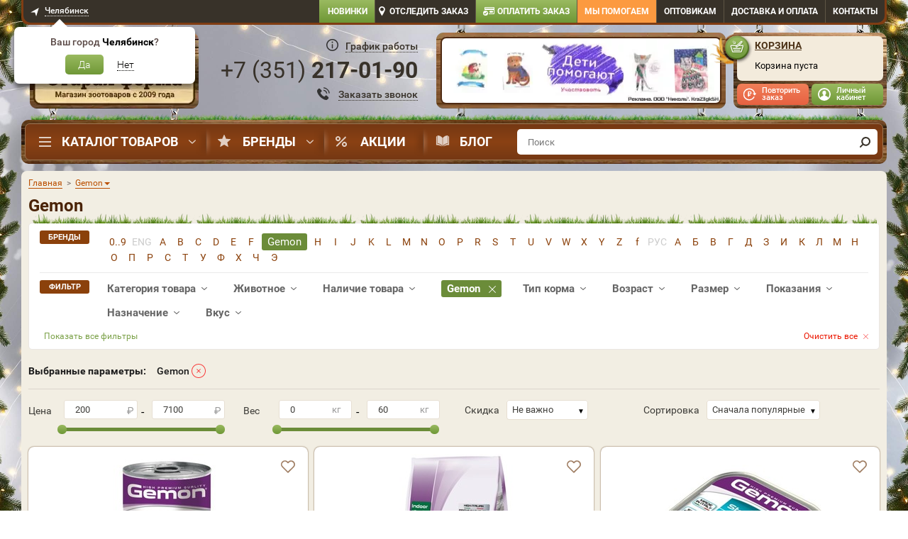

--- FILE ---
content_type: text/html; charset=UTF-8
request_url: https://chl.dogeat.ru/catalog/gemon/
body_size: 115961
content:
<!DOCTYPE html>
<html lang="ru">
<head>
    <!-- <meta name="viewport" content="width=1024"/> -->
    <meta name="viewport" content="width=device-width, initial-scale=1">
    <meta http-equiv="X-UA-Compatible" content="IE=edge">
    <meta charset="utf-8">
    <link rel="preconnect" href="https://static.dogeat.ru" />
            <link rel="preload" as="image" type="image/jpeg" href="https://static.dogeat.ru/templates/dogeatold/images/design/bg-nav-bar.jpg">
        <meta name="mailru-verification" content="4c8072816b599d51" />
    <meta name="google-site-verification" content="_KR9JhUSNVzpw1421rbqpIgUBoGECFL3L2yRYnsPpZU"/>
    <link rel="preconnect" href="https://tracking.diginetica.net/">
    <script>
        (function() {
            const now = new Date();
            const expires = new Date(now.getTime() + 24 * 60 * 60 * 1000);
            const domain = window.location.hostname;
            const rootDomain = domain.includes('.') ? `.${domain.split('.').slice(-2).join('.')}` : domain;
            document.cookie = `first_visit=${now.getTime()}; expires=${expires.toUTCString()}; path=/; domain=${rootDomain}`;
        })();
        var currencyLabel = 'р.';
        var oo = {
            config: {
                corePath: '/js/app/',
                templatePath: '/javascripts/app/',
                containers: {
                    'class': 'classes',
                    'function': 'functions',
                    'mixin': 'mixins',
                    'instance': 'instances',
                }
            },
            classes: {},
            functions: {},
            mixins: {},
            instances: {},
            storage: {}
        };
        oo.storage.pageType = 'catalog';
        oo.storage.promoLink = '';
        oo.storage.userAuth = false;
        oo.storage.maxSkuInCart = parseInt('50');
        oo.storage.serviceUrl = 'https://service.dogeat.ru';
        
    oo.storage.m_time_interval_anim = 5000;
    oo.storage.m_time_out_anim = 5000;

			oo.storage.promo_catalog = '';
		
    oo.storage.banners_catalog = [];

			oo.storage.select_zver = {"b235c7b3-8ea3-11e5-80c8-001e67b14d5d":{"ord":"43","id":"b235c7b3-8ea3-11e5-80c8-001e67b14d5d","lbl":"GEMON","alias":"gemon","top":"0","hideBrandsBest":"1","dlya-sobak":"0","dlya-koshek":"0","dlya-ryib":"0","dlya-ptits":"0","dlya-gryizunov":"0","dlya-horkov":"0","dlya-cherepah":"0","tobold":"0","dlya-reptilij":"0","dlya-loshadej":"0","image":"\/img\/brand\/gemon.jpg","b1cid":"b235c7b3-8ea3-11e5-80c8-001e67b14d5d","name":"Gemon","select":1,"valueOrd":"50","show":"1","bold":"0","wes":"215","wes_p":"215","show_p":"1","bold_p":"0","translit":"gemon","valueTranslit":"gemon","goods":{"21577":"21577","25667":"25667","27426":"27426","27432":"27432","43015":"43015"},"count":5}};
		    </script>
    <link rel="stylesheet" type="text/css" href="https://static.dogeat.ru/css/appprolog.css?ver=1&key=[base64]%3D"/>    <script src="https://static.dogeat.ru/jscript/appprolog.js?ver=1&key=[base64]%3D%3D"></script>    <script>
        if (typeof dataLayer === 'undefined') {
            window.dataLayer = [];
        }
    </script>

    
    <meta content="telephone=no" name="format-detection">
    <title>Gemon | Купить в Челябинске</title>
    <meta content="Каталог товаров для животных бренда Gemon (Гемон). Доставка по Челябинску ⏰ с 10:00 до 22:00. ☎: +7 351 217 01 90" name="Description">
    <meta name="robots" content="index, follow"/><link rel="canonical" href="https://chl.dogeat.ru/catalog/gemon/"/>
    <meta name='yandex-verification' content='28ff6fef73c96cd8' /><meta name='google-site-verification' content='yaepYWS3MRNXYjUvuI8KucyXpZQujUnexpKoXcDK3Mo' />
    <!-- critical //--><!-- end critical //--><!-- brandtheme linktag//--><style>
    @media screen and (min-width: 992px) {
        body {
         background: url('/img/brandirovanie/371/compressio_NY_2026_1300.jpg') center top no-repeat, url('/templates/dogeatold/images/bg_fon.jpg') center top repeat;
                background-size: 1440px auto;
        }

        body.warning-top-show {
            background-position: center 60px;
        }
    }

    @media screen and (min-width: 1440px) {
        body {
         background: url('/img/brandirovanie/371/compressio_NY_2026_1440.jpg') center top no-repeat, url('/templates/dogeatold/images/bg_fon.jpg') center top repeat;
         background-color: #4E341B;
        background-size: 1600px auto;
        }
    }

    @media screen and (min-width: 1600px) {
        body {
         background: url('/img/brandirovanie/371/compressio_compressio_NY_2026_1600 (1) (1) (2) (1) (1).jpg') center top no-repeat, url('/templates/dogeatold/images/bg_fon.jpg') center top repeat;
         background-color: #4E341B;
        background-size: 1920px auto;
        }
    }

    @media screen and (min-width: 1900px) {
        body {
         background: url('/img/brandirovanie/371/compressio_compressio_NY_2026_1920 (1).jpg') center top no-repeat, url('/templates/dogeatold/images/bg_fon.jpg') center top repeat;
         background-color: #4E341B;
        }
    }

    body:before {
        content: none;
    }

    .bg-link {
        display: block;
        position: absolute;
        top: 0;
        right: 0;
        left: 0;
        /*z-index: 10;*/
        height: 920px;
    }

    body:not(.modal-open) #mainBlock {
        position: relative;
        /*z-index: 20;*/
    }

    .subscribe {
        z-index: 21;
    }

    @media screen and (max-width: 992px) {
        .subscribe {
            z-index: 19;
        }
    }

    
    .slider-banner__unit.slick-current {
        background: #8eb155;
    }

    .slider-banner__item.slick-current:before {
        border-right-color: #8eb155;
    }

    @media screen and (min-width: 992px) {
        .header__contact .contact-head,
        .header__contact .contact-head__link,
        .btn-callback {
            color: #38322a
        }

        .header__contact .contact-head__time-btn:before {
            background-image: url(/templates/dogeatold/images/design/svg/callcenter_ico_333.svg);
        }

        .btn-callback:before {
            background-image: url('/templates/dogeatold/images/design/svg/ico-phone-callback_333.svg');
        }

        .btn-callback__inner {
            border-bottom-color: #38322a;
        }
    }
    </style>
<!-- end brandtheme linktag //-->
    <link href="/favicon.ico" rel="shortcut icon" type="image/x-icon"/>
    <link href="/images/apple-touch-icon.png" rel="apple-touch-icon" sizes="192x192" type="image/png">
    <link href="/images/apple-touch-icon.png" rel="icon" sizes="192x192" type="image/png">

    <script type="application/ld+json">
    {
      "@context": "https://schema.org",
      "@type": "Organization",
      "@id": "https://www.dogeat.ru/#org",
      "name": "Интернет-магазин Старая Ферма",
      "alternateName": "DogEat",
      "url": "https://chl.dogeat.ru/",
      "logo": {
        "@type": "ImageObject",
        "url": "https://static.dogeat.ru/templates/dogeatold/images/logo-love.png",
        "width": 251,
        "height": 169
      },
      "telephone": "+7 351 217 01 90",
      "address": {
        "@type": "PostalAddress",
        "streetAddress": "Троицкий тракт, дом 25",
        "addressLocality": "Челябинск",
        "addressRegion": "Челябинск",
        "postalCode": "454000",
        "addressCountry": "RU"
      },
      "sameAs": [
        "https://vk.com/staraya_ferma",
        "https://t.me/dogeat"
      ],
      "contactPoint": {
        "@type": "ContactPoint",
        "contactType": "customer service",
        "telephone": "+7 351 217 01 90",
        "availableLanguage": ["ru"]
      }
    }
</script>
<script type="application/ld+json">
    {
      "@context": "https://schema.org",
      "@type": "WebSite",
      "name": "Старая Ферма",
      "alternateName": "DogEat",
      "url": "https://chl.dogeat.ru/",
      "inLanguage": "ru",
      "potentialAction": {
        "@type": "SearchAction",
        "target": {
          "@type": "EntryPoint",
          "urlTemplate": "https://chl.dogeat.ru/catalog/?q={search_term_string}",
          "inLanguage": "ru"
        },
        "query-input": "required name=search_term_string"
      }
    }
</script>
    <!-- <script src="https://sso-forms-prod.cdn-tinkoff.ru/tinkoff-id/widget.js"></script> //-->
    <!--vk-->
    <!--<script src="https://unpkg.com/@vkontakte/superappkit@1.57.0/dist/index-umd.js"></script> //-->
</head>


<body data-region='0'
      id='catalog'
      class="desktop page-cats">


<div class="notice"></div>

<script>var ajax_mobile = false;</script><div class="i-flocktory" data-fl-action="track-category-view" data-fl-category-id="16217"></div>




<div id="mm-0" class="mm-page mm-slideout desktop" style="">
                    
    <!-- mainBlock -->
    <div class="container" id="mainBlock">

        
            <div class="bar hidden-xs">
                <div class="bar__inner">
                    <div class="row">
                            <div class="col-lg-3 col-md-3 col-sm-6">
                                <div class="region-select">
                                    <a href="#modal-region" class="region-select__link regionSelectorButton"
                                       data-toggle="modal">
                                        <span>Челябинск</span>
                                    </a>
                                    <div class="region-tooltip" id="regionConfirmWindow"
                                         style="display:block">
                                        <div class="region-tooltip__head">Ваш город
                                            <span class="region-tooltip__city"
                                                  id="regionName">Челябинск</span>?
                                        </div>
                                        <div class="region-tooltip__body">
                                            <a
                                                    href=""
                                                    class="region-tooltip__confirm"
                                                    id="regionConfirm"
                                                    data-id="9"
                                                    data-name="Челябинск"
                                                    data-code="74"
                                                    data-index="454000"
                                                    data-fias="a376e68d-724a-4472-be7c-891bdb09ae32"
                                            >
                                                Да
                                            </a>
                                            <button class="region-tooltip__unconfirm" id="regionUnconfirm">
                                                <span class="region-tooltip__inner">Нет</span>
                                            </button>
                                        </div>
                                    </div>
                                    <div class="dop-region-tooltip" id="dopRegionConfirmWindow" style="display:none">
                                        <button class="dop-region-tooltip__close" id="dopRegionClose"></button>
                                        <div class="dop-region-tooltip__head">Ваш город:
                                            <span class="dop-region-tooltip__city" id="dopRegionName">Челябинск</span>
                                        </div>
                                        <div class="dop-region-tooltip__body">
                                            <a class="dop-region-tooltip__confirm" id="dopRegionConfirm">Да</a>
                                            <button class="dop-region-tooltip__unconfirm" id="dopRegionUnconfirm">
                                                <span class="dop-region-tooltip__inner">Нет, выбрать из списка</span>
                                            </button>
                                        </div>
                                    </div>
                                    <!-- /.region-tooltip -->
                                </div>
                                <!-- /.region-select -->
                            </div>
                        <div class="col-lg-9 col-md-9 col-sm-6">
                            <nav class="top-nav clearfix">
                                <ul class="top-menu">
                                    <li class="top-menu__item new-items">
                                        <a href="/new/" class="top-menu__link new-items">
                                            Новинки
                                        </a>
                                    </li>
                                    <li class="top-menu__item track">
                                        <a href="#modal-track" class="top-menu__link track" data-toggle="modal">
                                            Отследить заказ
                                        </a>
                                    </li>
                                    <li class="top-menu__item payorder">
                                        <a href="/payorder/" class="top-menu__link payorder">
                                            Оплатить заказ
                                        </a>
                                    </li>
                                    <li class="top-menu__item helpfund">
                                        <a target="_blank" href="https://petshelp.dogeat.ru/"
                                           class="top-menu__link helpfund">
                                            Мы помогаем</a>
                                    </li>
                                        <li class="top-menu__item top-menu__item_opts">
                                            <a href="/info/korma-optom/" class="top-menu__link">Оптовикам</a>
                                        </li>
                                                                        <li class="top-menu__item top-menu__item_delivery">
                                        <a class='top-menu__link' href='/info/dostavka/'>Доставка<span> и оплата</span></a>
                                    </li>
                                        <li class="top-menu__item top-menu__item_contact">
                                            <a class="top-menu__link" href="/info/contacts/">Контакты</a>
                                        </li>
                                </ul>
                            </nav>
                        </div>
                    </div>
                </div>
                <!-- /.bar__inner -->
            </div>

            <header class="header hidden-xs">

                <div class="header__logo">
                    <div class="logo">
                                                    <a href="/" class="logo__link" aria-label="home"></a>
                                            </div>
                </div>

                <div class="header__contact">
                        <div class="contact-head" data-region="9"
                             data-city-id="0"
                             data-city="9" data-cache-region="">
                            <div class="contact-head__time">
                                <button type="button" class="contact-head__time-btn" data-toggle="modal"
                                            data-target="#modal-head-time">
                                    <span>График работы</span>
                                </button>
                            </div>
                            <div class="contact-head__phone">
                                <div class="contact-head__inner" id="headPhone">
                                    <a href="tel:+73512170190" class="contact-head__link roiphone phone">
                                        +7 (<i class="ya-code">351</i>) <i class="ya-phone">217-01-90</i>                                    </a>
                                </div>
                            </div>
                            <div class="contact-head__btn">
                                <button class="btn-callback" data-toggle="modal" data-target="#modal-callback">
                                    <span class="btn-callback__inner">Заказать звонок</span>
                                </button>
                            </div>
                        </div>

                    <div class="modal fade" id="modal-head-time" style="display: none;">
                        <div class="modal-dialog">
                            <div class="modal-content">
                                <button class="close-modal" data-dismiss="modal"></button>
                                <div class="modal-body">
                                    <div class="modal-heading">График работы колл-центра</div>
                                    <div class="mo-fr">с 8:00 до 22:00</div>
                                    <div class="sa-su">
                                        <span>Суббота</span>с 09:00 до 22:00<br/>
                                        <span>Воскресенье</span>с 09:00 до 22:00
                                    </div>
                                    <div class="time-msk">Время московское</div>
                                    <div class="warning">
                                        Заказы через сайт принимаются круглосуточно, по выходным и в праздничные дни!
                                    </div>
                                </div>
                            </div>
                        </div>
                    </div>

                </div>

                <div class="header__banner cart_slider_parrent">
                                            <div class="head-banner cart_slider">
                            <div class="head-banner__item">
                                <a href="https://www.dogeat.ru/promo/deti-pomogayut-kupi-narisovannuyu-otkrytku-rebenkom-pomogi-bezdomnomu-zhivotnomu/" class="head-banner__link" aria-label="promo">
                                    <img class="cart_slider_img" src="/img/banners/header/4.jpg" width="408" height="107"
                                     style="position: absolute" alt=""/></a>
                            </div>

                            <div class="head-banner__slider">
                                                                        <div class="head-banner__item">
                                            <a href="https://www.dogeat.ru/promo/deti-pomogayut-kupi-narisovannuyu-otkrytku-rebenkom-pomogi-bezdomnomu-zhivotnomu/" class="head-banner__link"aria-label="promo">
                                                <img fetchpriority="high"  class="cart_slider_img" src="https://static.dogeat.ru/img/banners/header/4.jpg" alt="" width="408" height="107"></a>
                                        </div>
                                                                            <div class="head-banner__item">
                                            <a href="https://www.dogeat.ru/info/vet/" class="head-banner__link"aria-label="promo">
                                                <img loading="lazy"  class="cart_slider_img" src="https://static.dogeat.ru/img/banners/header/free-consultation-392x95.jpg" alt="" width="408" height="107"></a>
                                        </div>
                                                                </div>
                        </div>
                        <!-- /.head-banner -->
                                    </div>

                <div class="header__cart">
                                            <div class="cart" id="cart">
                            <div class="cart__inner">
                                <div class="cart__head">
                                    <a href="/cart/" class="cart__link">Корзина</a>
                                </div>
                                <div class="cart__content" id="cartContent">
                                                                        
<script>
    if ($('body#catalog').text() || $('body#cart').text()) app.getObject('basket').clearCatalogMarkGoodsInCart();
</script>

    <div class="cart__empty">
        Корзина пуста
            </div>

<script>
    $('#cart').removeClass('cart-full');
        $('#cart-mobile').removeClass('cart-count-1');
        $('#cart-mobile .bottom-menu-fixed-nav__badge').html('');
    try {
        app.getObject('basket').flocktoryCompareCart();
    }
    catch (e) {
        
    }
</script><script>$.cookie('cartcontetnt', '', { expires: -1, path: '/', domain: 'dogeat.ru' });</script><script>
(function() {
    
    let updateCartProducts=JSON.parse('[]');
    if(updateCartProducts.length===0)updateCartProducts='clear';
    
    (dataLayer = window.dataLayer || []).push({
        'event': 'updateCart',
        'updateCartProducts': updateCartProducts
    });
  
})();
</script>                                </div>
                            </div>

                            <div class="user-bar">
                                <div class="user-bar__repeat">
                                                                            <a data-toggle="modal" href="#modal-repeat" class="user-bar__repeat-btn">Повторить
                                            заказ</a>
                                                                    </div>
                                <div class="user-bar__profile">
                                    <div id="loginSection" class="top-menu__login top-menu__login_show">
                                        <div class="top-menu__user">
                                            <!--<a href="/account/" class="user-bar__profile-btn">Личный кабинет</a>-->
                                            <a href="#"
                                               class="user-bar__profile-btn modal-show-login"
                                               id="loginButtonSign">Личный кабинет</a>
                                            <ul class="user-bar__menu">
                                                <li class="user-bar__item">
                                                    <a href="#" class="user-bar__link modal-show-login">
                                                        Вход
                                                    </a>
                                                </li>
                                                <li class="user-bar__item">
                                                    <a href="#"
                                                       class="user-bar__link modal-show-registration"
                                                       id="loginButtonSign">Регистрация</a>
                                                </li>
                                            </ul>
                                        </div>
                                    </div>
                                    <div id="unloginSection" class="top-menu__login top-menu__login_hide">
                                        <div class="top-menu__user">
                                            <a href="/account/" class="user-bar__profile-btn">Ваш профиль</a>
                                            <ul class="user-bar__menu">
                                                <li class="user-bar__item">
                                                    <a class="user-bar__link" href="/account/?section=mainSection">Личный
                                                        кабинет</a>
                                                </li>
                                                <li class="user-bar__item">
                                                    <a class="user-bar__link" href="/account/?section=ordersHistory">Заказы</a>
                                                </li>
                                                <li class="user-bar__item">
                                                    <a class="user-bar__link" href="/account/?section=favoriteSection">Избранное</a>
                                                </li>
                                                                                                <li class="user-bar__item">
                                                    <a class="user-bar__link"
                                                       href="/account/?section=userAdress">Адреса</a>
                                                </li>
                                                <li class="user-bar__item">
                                                    <a class="user-bar__link" href="/account/?section=userSettings">Настройки</a>
                                                </li>
                                                <li class="user-bar__item">
                                                    <a class="user-bar__link logout"
                                                       href="/logout.php?returnto=/">Выход</a>
                                                </li>
                                            </ul>
                                        </div>
                                    </div>
                                </div>
                            </div>
                        </div>
                        <div class="cart-widget__overlay"></div>
                        <!-- /.cart -->
                                        <!--
                        <div class="go_to_site">
                            <a href="https://www.dogeat.ru">
                                <span class="go_to_site__top">Перейти в интернет магазин</span>
                                <span class="go_to_site__bottom">"Старая ферма"</span>
                            </a>
                        </div>
                    -->                </div>

            </header>

            <script>
                document.addEventListener("DOMContentLoaded", function() {
                    document.querySelectorAll('.nav__item_parent').forEach(item => {
                        let dropdowns = item.querySelectorAll('.nav__brand, .nav__dropdown');
                        let timeout;

                        dropdowns.forEach(dropdown => {
                            dropdown.style.display = 'none';
                            dropdown.style.opacity = '0';
                            dropdown.style.visibility = 'hidden';
                        });

                        item.addEventListener('mouseenter', () => {
                            timeout = setTimeout(() => {
                                dropdowns.forEach(dropdown => {
                                    dropdown.style.display = 'flex';
                                    setTimeout(() => {
                                        dropdown.style.opacity = '1';
                                        dropdown.style.visibility = 'visible';
                                    }, 10);
                                });
                            }, 300);
                        });

                        item.addEventListener('mouseleave', () => {
                            clearTimeout(timeout);
                            dropdowns.forEach(dropdown => {
                                dropdown.style.opacity = '0';
                                dropdown.style.visibility = 'hidden';
                                setTimeout(() => {
                                    dropdown.style.display = 'none';
                                }, 300);
                            });
                        });
                    });
                });
            </script>


                        <div class="nav-bar hidden-xs">
                    <div class="nav-bar__inner">
                        <nav class="nav-bar__main nav">
                            <ul class="nav__menu">
                                <li class="nav__item nav__item_parent nav__item-menu">
                                    <a href="/catalog/" class="nav__link nav__link_catalog">Каталог товаров</a>

                                    <div class="nav__dropdown" itemscope itemtype="http://schema.org/SiteNavigationElement">
                                        <ul class="nav__sub-menu" itemprop="about" itemscope="" itemtype="http://schema.org/ItemList"><li class='nav__sub-item nav__sub-item_parent nav__sub-item_active' data-id='847'  itemprop='itemListElement' itemscope='' itemtype='http://schema.org/ItemList'><span class='nav__sub-link nav__sub-link_vet_apteka id847' itemprop='name'>Ветаптека</span><ul class="nav__sub-sub-menu"><li class='nav__sub-sub-item nav__sub-sub-item_active parent' data-id='849'><a href='/catalog/veterinarnyie-preparatyi/dlya-sobak/' class='nav__sub-sub-link' itemprop='url'>Для собак<meta itemprop='name' content='Для собак'/></a><ul class="nav__sub-sub-sub-menu"><li class="nav__sub-sub-sub-item nav__sub-sub-sub-item_active" data-id="889"><a href='/catalog/veterinarnyie-preparatyi/dlya-sobak/' class='nav__sub-sub-sub-link' itemprop='url'>Смотреть все<meta itemprop='name' content='Смотреть все'/></a></li><li class="nav__sub-sub-sub-item" data-id="890"><a href='/catalog/sredstva-ot-parazitov/dlya-sobak/ot-bloh-i-kleschey/' class='nav__sub-sub-sub-link' itemprop='url'>От блох и клещей<meta itemprop='name' content='От блох и клещей'/></a></li><li class="nav__sub-sub-sub-item" data-id="891"><a href='/catalog/sredstva-ot-parazitov/dlya-sobak/ot-glistov/' class='nav__sub-sub-sub-link' itemprop='url'>Антигельминтики<meta itemprop='name' content='Антигельминтики'/></a></li><li class="nav__sub-sub-sub-item" data-id="892"><a href='/catalog/veterinarnyie-preparatyi/dlya-sobak/profilaktika-novoobrazovaniy/' class='nav__sub-sub-sub-link' itemprop='url'>Цитостатики<meta itemprop='name' content='Цитостатики'/></a></li><li class="nav__sub-sub-sub-item" data-id="893"><a href='/catalog/veterinarnyie-preparatyi/dlya-sobak/antiseptik/' class='nav__sub-sub-sub-link' itemprop='url'>Антисептик<meta itemprop='name' content='Антисептик'/></a></li><li class="nav__sub-sub-sub-item" data-id="894"><a href='/catalog/veterinarnyie-preparatyi/dlya-sobak/beremennost-i-laktatsiya/' class='nav__sub-sub-sub-link' itemprop='url'>Беременность и лактация<meta itemprop='name' content='Беременность и лактация'/></a></li><li class="nav__sub-sub-sub-item" data-id="895"><a href='/catalog/vitaminyi/dlya-sobak/' class='nav__sub-sub-sub-link' itemprop='url'>Витамины<meta itemprop='name' content='Витамины'/></a></li><li class="nav__sub-sub-sub-item" data-id="896"><a href='/catalog/veterinarnyie-preparatyi/dlya-sobak/dlya-oporno-dvigatelnogo-apparata/' class='nav__sub-sub-sub-link' itemprop='url'>Для опорно-двигательного аппарата<meta itemprop='name' content='Для опорно-двигательного аппарата'/></a></li><li class="nav__sub-sub-sub-item" data-id="897"><a href='/catalog/veterinarnyie-preparatyi/dlya-sobak/dlya-polosti-rta-i-zubov/' class='nav__sub-sub-sub-link' itemprop='url'>Для полости рта и зубов<meta itemprop='name' content='Для полости рта и зубов'/></a></li><li class="nav__sub-sub-sub-item" data-id="898"><a href='/catalog/veterinarnyie-preparatyi/dlya-sobak/dlya-sustavov/' class='nav__sub-sub-sub-link' itemprop='url'>Для суставов<meta itemprop='name' content='Для суставов'/></a></li><li class="nav__sub-sub-sub-item" data-id="899"><a href='/catalog/veterinarnyie-preparatyi/dlya-sobak/zabolevaniya-pochek/' class='nav__sub-sub-sub-link' itemprop='url'>Заболевания почек<meta itemprop='name' content='Заболевания почек'/></a></li><li class="nav__sub-sub-sub-item" data-id="900"><a href='/catalog/veterinarnyie-preparatyi/dlya-sobak/koja-i-sherst/' class='nav__sub-sub-sub-link' itemprop='url'>Кожа и шерсть<meta itemprop='name' content='Кожа и шерсть'/></a></li><li class="nav__sub-sub-sub-item" data-id="901"><a href='/catalog/veterinarnyie-preparatyi/dlya-sobak/pri-mkb/' class='nav__sub-sub-sub-link' itemprop='url'>При циститах<meta itemprop='name' content='При циститах'/></a></li><li class="nav__sub-sub-sub-item" data-id="902"><a href='/catalog/veterinarnyie-preparatyi/dlya-sobak/period-vosstanovleniya/' class='nav__sub-sub-sub-link' itemprop='url'>Период восстановления<meta itemprop='name' content='Период восстановления'/></a></li><li class="nav__sub-sub-sub-item" data-id="903"><a href='/catalog/veterinarnyie-preparatyi/dlya-sobak/pri-allergii/' class='nav__sub-sub-sub-link' itemprop='url'>При аллергии<meta itemprop='name' content='При аллергии'/></a></li><li class="nav__sub-sub-sub-item" data-id="904"><a href='/catalog/veterinarnyie-preparatyi/dlya-sobak/pri-bakterialnyih-zabolevaniyah/' class='nav__sub-sub-sub-link' itemprop='url'>Антибиотики<meta itemprop='name' content='Антибиотики'/></a></li><li class="nav__sub-sub-sub-item" data-id="905"><a href='/catalog/veterinarnyie-preparatyi/dlya-sobak/pri-vysokom-davlenii/' class='nav__sub-sub-sub-link' itemprop='url'>При высоком давлении<meta itemprop='name' content='При высоком давлении'/></a></li><li class="nav__sub-sub-sub-item" data-id="906"><a href='/catalog/veterinarnyie-preparatyi/dlya-sobak/pri-gribkovyh-zabolevaniyah/' class='nav__sub-sub-sub-link' itemprop='url'>При грибковых заболеваниях<meta itemprop='name' content='При грибковых заболеваниях'/></a></li><li class="nav__sub-sub-sub-item" data-id="907"><a href='/catalog/veterinarnyie-preparatyi/dlya-sobak/pri-zabolevaniyah-glaz/' class='nav__sub-sub-sub-link' itemprop='url'>При заболеваниях глаз<meta itemprop='name' content='При заболеваниях глаз'/></a></li><li class="nav__sub-sub-sub-item" data-id="908"><a href='/catalog/veterinarnyie-preparatyi/dlya-sobak/pri-zabolevaniyah-pecheni/' class='nav__sub-sub-sub-link' itemprop='url'>При заболеваниях печени<meta itemprop='name' content='При заболеваниях печени'/></a></li><li class="nav__sub-sub-sub-item" data-id="909"><a href='/catalog/veterinarnyie-preparatyi/dlya-sobak/pri-zabolevaniyah-serdtsa/' class='nav__sub-sub-sub-link' itemprop='url'>При заболеваниях сердца<meta itemprop='name' content='При заболеваниях сердца'/></a></li><li class="nav__sub-sub-sub-item" data-id="910"><a href='/catalog/veterinarnyie-preparatyi/dlya-sobak/pri-zabolevaniyah-sluhovyh-organov/' class='nav__sub-sub-sub-link' itemprop='url'>При заболеваниях слуховых органов<meta itemprop='name' content='При заболеваниях слуховых органов'/></a></li><li class="nav__sub-sub-sub-item" data-id="911"><a href='/catalog/veterinarnyie-preparatyi/dlya-sobak/pri-kroveparazitarnyh-boleznyah/' class='nav__sub-sub-sub-link' itemprop='url'>При кровепаразитарных болезнях<meta itemprop='name' content='При кровепаразитарных болезнях'/></a></li><li class="nav__sub-sub-sub-item" data-id="912"><a href='/catalog/veterinarnyie-preparatyi/dlya-sobak/pri-lozhnoj-beremennosti/' class='nav__sub-sub-sub-link' itemprop='url'>При ложной беременности<meta itemprop='name' content='При ложной беременности'/></a></li><li class="nav__sub-sub-sub-item" data-id="913"><a href='/catalog/veterinarnyie-preparatyi/dlya-sobak/' class='nav__sub-sub-sub-link' itemprop='url'>При нежелательной беременности<meta itemprop='name' content='При нежелательной беременности'/></a></li><li class="nav__sub-sub-sub-item" data-id="914"><a href='/catalog/veterinarnyie-preparatyi/dlya-sobak/pri-otravlenii/' class='nav__sub-sub-sub-link' itemprop='url'>При отравлении<meta itemprop='name' content='При отравлении'/></a></li><li class="nav__sub-sub-sub-item" data-id="915"><a href='/catalog/veterinarnyie-preparatyi/dlya-sobak/pri-rvote/' class='nav__sub-sub-sub-link' itemprop='url'>При рвоте<meta itemprop='name' content='При рвоте'/></a></li><li class="nav__sub-sub-sub-item" data-id="916"><a href='/catalog/veterinarnyie-preparatyi/dlya-sobak/pri-stresse/' class='nav__sub-sub-sub-link' itemprop='url'>При стрессе<meta itemprop='name' content='При стрессе'/></a></li><li class="nav__sub-sub-sub-item" data-id="917"><a href='/catalog/veterinarnyie-preparatyi/dlya-sobak/problemyi-pischevareniya/' class='nav__sub-sub-sub-link' itemprop='url'>Проблемы пищеварения<meta itemprop='name' content='Проблемы пищеварения'/></a></li><li class="nav__sub-sub-sub-item" data-id="918"><a href='/catalog/veterinarnyie-preparatyi/dlya-sobak/protiv-boli/' class='nav__sub-sub-sub-link' itemprop='url'>Против боли<meta itemprop='name' content='Против боли'/></a></li><li class="nav__sub-sub-sub-item" data-id="919"><a href='/catalog/veterinarnyie-preparatyi/dlya-sobak/dlya-immunnoy-sistemyi/' class='nav__sub-sub-sub-link' itemprop='url'>Иммуномодуляторы<meta itemprop='name' content='Иммуномодуляторы'/></a></li><li class="nav__sub-sub-sub-item" data-id="920"><a href='/catalog/veterinarnyie-preparatyi/dlya-sobak/protivovospalitelnoe/' class='nav__sub-sub-sub-link' itemprop='url'>Противовоспалительное<meta itemprop='name' content='Противовоспалительное'/></a></li><li class="nav__sub-sub-sub-item" data-id="922"><a href='/catalog/veterinarnyie-preparatyi/dlya-sobak/ranozazhivlyayushchee/' class='nav__sub-sub-sub-link' itemprop='url'>Ранозаживляющее<meta itemprop='name' content='Ранозаживляющее'/></a></li><li class="nav__sub-sub-sub-item" data-id="923"><a href='/catalog/kontrol-povedeniya/dlya-sobak/kontrol-polovoy-aktivnosti/' class='nav__sub-sub-sub-link' itemprop='url'>Регуляция половой охоты<meta itemprop='name' content='Регуляция половой охоты'/></a></li></ul></li><li class='nav__sub-sub-item parent' data-id='848'><a href='/catalog/veterinarnyie-preparatyi/dlya-koshek/' class='nav__sub-sub-link' itemprop='url'>Для кошек<meta itemprop='name' content='Для кошек'/></a><ul class="nav__sub-sub-sub-menu"><li class="nav__sub-sub-sub-item" data-id="856"><a href='/catalog/veterinarnyie-preparatyi/dlya-koshek/' class='nav__sub-sub-sub-link' itemprop='url'>Смотреть все<meta itemprop='name' content='Смотреть все'/></a></li><li class="nav__sub-sub-sub-item" data-id="854"><a href='/catalog/sredstva-ot-parazitov/dlya-koshek/ot-bloh-i-kleschey/' class='nav__sub-sub-sub-link' itemprop='url'>От блох и клещей<meta itemprop='name' content='От блох и клещей'/></a></li><li class="nav__sub-sub-sub-item" data-id="855"><a href='/catalog/sredstva-ot-parazitov/dlya-koshek/ot-glistov/' class='nav__sub-sub-sub-link' itemprop='url'>Антигельминтики<meta itemprop='name' content='Антигельминтики'/></a></li><li class="nav__sub-sub-sub-item" data-id="857"><a href='/catalog/veterinarnyie-preparatyi/dlya-koshek/profilaktika-novoobrazovaniy/' class='nav__sub-sub-sub-link' itemprop='url'>Цитостатики<meta itemprop='name' content='Цитостатики'/></a></li><li class="nav__sub-sub-sub-item" data-id="858"><a href='/catalog/veterinarnyie-preparatyi/dlya-koshek/antiseptik/' class='nav__sub-sub-sub-link' itemprop='url'>Антисептик<meta itemprop='name' content='Антисептик'/></a></li><li class="nav__sub-sub-sub-item" data-id="859"><a href='/catalog/veterinarnyie-preparatyi/dlya-koshek/beremennost-i-laktatsiya/' class='nav__sub-sub-sub-link' itemprop='url'>Беременность и лактация<meta itemprop='name' content='Беременность и лактация'/></a></li><li class="nav__sub-sub-sub-item" data-id="860"><a href='/catalog/vitaminyi/dlya-koshek/' class='nav__sub-sub-sub-link' itemprop='url'>Витамины<meta itemprop='name' content='Витамины'/></a></li><li class="nav__sub-sub-sub-item" data-id="861"><a href='/catalog/veterinarnyie-preparatyi/dlya-koshek/dlya-oporno-dvigatelnogo-apparata/' class='nav__sub-sub-sub-link' itemprop='url'>Для опорно-двигательного аппарата<meta itemprop='name' content='Для опорно-двигательного аппарата'/></a></li><li class="nav__sub-sub-sub-item" data-id="862"><a href='/catalog/veterinarnyie-preparatyi/dlya-koshek/dlya-polosti-rta-i-zubov/' class='nav__sub-sub-sub-link' itemprop='url'>Для полости рта и зубов<meta itemprop='name' content='Для полости рта и зубов'/></a></li><li class="nav__sub-sub-sub-item" data-id="863"><a href='/catalog/veterinarnyie-preparatyi/dlya-koshek/dlya-sustavov/' class='nav__sub-sub-sub-link' itemprop='url'>Для суставов<meta itemprop='name' content='Для суставов'/></a></li><li class="nav__sub-sub-sub-item" data-id="864"><a href='/catalog/veterinarnyie-preparatyi/dlya-koshek/zabolevaniya-pochek/' class='nav__sub-sub-sub-link' itemprop='url'>Заболевания почек<meta itemprop='name' content='Заболевания почек'/></a></li><li class="nav__sub-sub-sub-item" data-id="865"><a href='/catalog/veterinarnyie-preparatyi/dlya-koshek/koja-i-sherst/' class='nav__sub-sub-sub-link' itemprop='url'>Кожа и шерсть<meta itemprop='name' content='Кожа и шерсть'/></a></li><li class="nav__sub-sub-sub-item" data-id="866"><a href='/catalog/veterinarnyie-preparatyi/dlya-koshek/pri-mkb/' class='nav__sub-sub-sub-link' itemprop='url'>При циститах<meta itemprop='name' content='При циститах'/></a></li><li class="nav__sub-sub-sub-item" data-id="867"><a href='/catalog/veterinarnyie-preparatyi/dlya-koshek/period-vosstanovleniya/' class='nav__sub-sub-sub-link' itemprop='url'>Период восстановления<meta itemprop='name' content='Период восстановления'/></a></li><li class="nav__sub-sub-sub-item" data-id="868"><a href='/catalog/veterinarnyie-preparatyi/dlya-koshek/pri-allergii/' class='nav__sub-sub-sub-link' itemprop='url'>При аллергии<meta itemprop='name' content='При аллергии'/></a></li><li class="nav__sub-sub-sub-item" data-id="869"><a href='/catalog/veterinarnyie-preparatyi/dlya-koshek/pri-bakterialnyih-zabolevaniyah/' class='nav__sub-sub-sub-link' itemprop='url'>Антибиотики<meta itemprop='name' content='Антибиотики'/></a></li><li class="nav__sub-sub-sub-item" data-id="870"><a href='/catalog/veterinarnyie-preparatyi/dlya-koshek/pri-vysokom-davlenii/' class='nav__sub-sub-sub-link' itemprop='url'>При высоком давлении<meta itemprop='name' content='При высоком давлении'/></a></li><li class="nav__sub-sub-sub-item" data-id="871"><a href='/catalog/veterinarnyie-preparatyi/dlya-koshek/pri-gribkovyh-zabolevaniyah/' class='nav__sub-sub-sub-link' itemprop='url'>При грибковых заболеваниях<meta itemprop='name' content='При грибковых заболеваниях'/></a></li><li class="nav__sub-sub-sub-item" data-id="872"><a href='/catalog/veterinarnyie-preparatyi/dlya-koshek/pri-zabolevaniyah-glaz/' class='nav__sub-sub-sub-link' itemprop='url'>При заболеваниях глаз<meta itemprop='name' content='При заболеваниях глаз'/></a></li><li class="nav__sub-sub-sub-item" data-id="873"><a href='/catalog/veterinarnyie-preparatyi/dlya-koshek/pri-zabolevaniyah-pecheni/' class='nav__sub-sub-sub-link' itemprop='url'>При заболеваниях печени<meta itemprop='name' content='При заболеваниях печени'/></a></li><li class="nav__sub-sub-sub-item" data-id="874"><a href='/catalog/veterinarnyie-preparatyi/dlya-koshek/pri-zabolevaniyah-serdtsa/' class='nav__sub-sub-sub-link' itemprop='url'>При заболеваниях сердца<meta itemprop='name' content='При заболеваниях сердца'/></a></li><li class="nav__sub-sub-sub-item" data-id="875"><a href='/catalog/veterinarnyie-preparatyi/dlya-koshek/pri-zabolevaniyah-sluhovyh-organov/' class='nav__sub-sub-sub-link' itemprop='url'>При заболеваниях слуховых органов<meta itemprop='name' content='При заболеваниях слуховых органов'/></a></li><li class="nav__sub-sub-sub-item" data-id="876"><a href='/catalog/veterinarnyie-preparatyi/dlya-koshek/pri-kroveparazitarnyh-boleznyah/' class='nav__sub-sub-sub-link' itemprop='url'>При кровепаразитарных болезнях<meta itemprop='name' content='При кровепаразитарных болезнях'/></a></li><li class="nav__sub-sub-sub-item" data-id="877"><a href='/catalog/veterinarnyie-preparatyi/dlya-koshek/pri-lozhnoj-beremennosti/' class='nav__sub-sub-sub-link' itemprop='url'>При ложной беременности<meta itemprop='name' content='При ложной беременности'/></a></li><li class="nav__sub-sub-sub-item" data-id="878"><a href='/catalog/veterinarnyie-preparatyi/dlya-koshek/' class='nav__sub-sub-sub-link' itemprop='url'>При нежелательной беременности<meta itemprop='name' content='При нежелательной беременности'/></a></li><li class="nav__sub-sub-sub-item" data-id="879"><a href='/catalog/veterinarnyie-preparatyi/dlya-koshek/pri-otravlenii/' class='nav__sub-sub-sub-link' itemprop='url'>При отравлении<meta itemprop='name' content='При отравлении'/></a></li><li class="nav__sub-sub-sub-item" data-id="880"><a href='/catalog/veterinarnyie-preparatyi/dlya-koshek/pri-rvote/' class='nav__sub-sub-sub-link' itemprop='url'>При рвоте<meta itemprop='name' content='При рвоте'/></a></li><li class="nav__sub-sub-sub-item" data-id="881"><a href='/catalog/veterinarnyie-preparatyi/dlya-koshek/pri-stresse/' class='nav__sub-sub-sub-link' itemprop='url'>При стрессе<meta itemprop='name' content='При стрессе'/></a></li><li class="nav__sub-sub-sub-item" data-id="882"><a href='/catalog/veterinarnyie-preparatyi/dlya-koshek/problemyi-pischevareniya/' class='nav__sub-sub-sub-link' itemprop='url'>Проблемы пищеварения<meta itemprop='name' content='Проблемы пищеварения'/></a></li><li class="nav__sub-sub-sub-item" data-id="883"><a href='/catalog/veterinarnyie-preparatyi/dlya-koshek/protiv-boli/' class='nav__sub-sub-sub-link' itemprop='url'>Против боли<meta itemprop='name' content='Против боли'/></a></li><li class="nav__sub-sub-sub-item" data-id="884"><a href='/catalog/veterinarnyie-preparatyi/dlya-koshek/dlya-immunnoy-sistemyi/' class='nav__sub-sub-sub-link' itemprop='url'>Иммуномодуляторы<meta itemprop='name' content='Иммуномодуляторы'/></a></li><li class="nav__sub-sub-sub-item" data-id="885"><a href='/catalog/veterinarnyie-preparatyi/dlya-koshek/protivovospalitelnoe/' class='nav__sub-sub-sub-link' itemprop='url'>Противовоспалительное<meta itemprop='name' content='Противовоспалительное'/></a></li><li class="nav__sub-sub-sub-item" data-id="887"><a href='/catalog/veterinarnyie-preparatyi/dlya-koshek/ranozazhivlyayushchee/' class='nav__sub-sub-sub-link' itemprop='url'>Ранозаживляющее<meta itemprop='name' content='Ранозаживляющее'/></a></li><li class="nav__sub-sub-sub-item" data-id="888"><a href='/catalog/kontrol-povedeniya/dlya-koshek/kontrol-polovoy-aktivnosti/' class='nav__sub-sub-sub-link' itemprop='url'>Регуляция половой охоты<meta itemprop='name' content='Регуляция половой охоты'/></a></li></ul></li><li class='nav__sub-sub-item parent' data-id='850'><a href='/catalog/veterinarnyie-preparatyi/dlya-gryizunov/' class='nav__sub-sub-link' itemprop='url'>Для грызунов<meta itemprop='name' content='Для грызунов'/></a><ul class="nav__sub-sub-sub-menu"><li class="nav__sub-sub-sub-item" data-id="928"><a href='/catalog/veterinarnyie-preparatyi/dlya-gryizunov/' class='nav__sub-sub-sub-link' itemprop='url'>Смотреть все<meta itemprop='name' content='Смотреть все'/></a></li><li class="nav__sub-sub-sub-item" data-id="934"><a href='/catalog/sredstva-ot-parazitov/dlya-gryizunov/ot-bloh-i-kleschey/' class='nav__sub-sub-sub-link' itemprop='url'>От блох и клещей<meta itemprop='name' content='От блох и клещей'/></a></li><li class="nav__sub-sub-sub-item" data-id="935"><a href='/catalog/sredstva-ot-parazitov/dlya-gryizunov/ot-ploskih-chervey/' class='nav__sub-sub-sub-link' itemprop='url'>Антигельминтики<meta itemprop='name' content='Антигельминтики'/></a></li><li class="nav__sub-sub-sub-item" data-id="936"><a href='/catalog/veterinarnyie-preparatyi/dlya-gryizunov/antiseptik/' class='nav__sub-sub-sub-link' itemprop='url'>Антисептик<meta itemprop='name' content='Антисептик'/></a></li><li class="nav__sub-sub-sub-item" data-id="933"><a href='/catalog/vitaminyi/dlya-gryizunov/' class='nav__sub-sub-sub-link' itemprop='url'>Вмтамины<meta itemprop='name' content='Вмтамины'/></a></li><li class="nav__sub-sub-sub-item" data-id="937"><a href='/catalog/veterinarnyie-preparatyi/dlya-gryizunov/pri-zabolevaniyah-glaz/' class='nav__sub-sub-sub-link' itemprop='url'>При заболеваниях глаз<meta itemprop='name' content='При заболеваниях глаз'/></a></li><li class="nav__sub-sub-sub-item" data-id="938"><a href='/catalog/veterinarnyie-preparatyi/dlya-gryizunov/problemyi-pischevareniya/' class='nav__sub-sub-sub-link' itemprop='url'>Проблемы пищеварения<meta itemprop='name' content='Проблемы пищеварения'/></a></li><li class="nav__sub-sub-sub-item" data-id="929"><a href='/catalog/veterinarnyie-preparatyi/dlya-gryizunov/ranozazhivlyayushchee/' class='nav__sub-sub-sub-link' itemprop='url'>Ранозаживляющее<meta itemprop='name' content='Ранозаживляющее'/></a></li></ul></li><li class='nav__sub-sub-item parent' data-id='939'><a href='/catalog/veterinarnyie-preparatyi/dlya-ptits/' class='nav__sub-sub-link' itemprop='url'>Для птиц<meta itemprop='name' content='Для птиц'/></a><ul class="nav__sub-sub-sub-menu"><li class="nav__sub-sub-sub-item" data-id="940"><a href='/catalog/veterinarnyie-preparatyi/dlya-ptits/' class='nav__sub-sub-sub-link' itemprop='url'>Смотреть все<meta itemprop='name' content='Смотреть все'/></a></li><li class="nav__sub-sub-sub-item" data-id="941"><a href='/catalog/vitaminyi/dlya-ptits/' class='nav__sub-sub-sub-link' itemprop='url'>Витамины<meta itemprop='name' content='Витамины'/></a></li><li class="nav__sub-sub-sub-item" data-id="942"><a href='/catalog/veterinarnyie-preparatyi/dlya-ptits/problemyi-pischevareniya/' class='nav__sub-sub-sub-link' itemprop='url'>Проблемы пищеварения<meta itemprop='name' content='Проблемы пищеварения'/></a></li><li class="nav__sub-sub-sub-item" data-id="943"><a href='/catalog/veterinarnyie-preparatyi/dlya-ptits/pri-stresse/' class='nav__sub-sub-sub-link' itemprop='url'>При стрессе<meta itemprop='name' content='При стрессе'/></a></li><li class="nav__sub-sub-sub-item" data-id="944"><a href='/catalog/veterinarnyie-preparatyi/dlya-ptits/ranozazhivlyayushchee/' class='nav__sub-sub-sub-link' itemprop='url'>Ранозаживляющее<meta itemprop='name' content='Ранозаживляющее'/></a></li></ul></li><li class='nav__sub-sub-item parent' data-id='851'><a href='/catalog/veterinarnyie-preparatyi/dlya-loshadej/' class='nav__sub-sub-link' itemprop='url'>Для лошадей<meta itemprop='name' content='Для лошадей'/></a><ul class="nav__sub-sub-sub-menu"><li class="nav__sub-sub-sub-item" data-id="924"><a href='/catalog/veterinarnyie-preparatyi/dlya-loshadej/' class='nav__sub-sub-sub-link' itemprop='url'>Смотреть все<meta itemprop='name' content='Смотреть все'/></a></li><li class="nav__sub-sub-sub-item" data-id="925"><a href='/catalog/veterinarnyie-preparatyi/dlya-loshadej/dlya-oporno-dvigatelnogo-apparata/' class='nav__sub-sub-sub-link' itemprop='url'>Для суставов<meta itemprop='name' content='Для суставов'/></a></li><li class="nav__sub-sub-sub-item" data-id="926"><a href='/catalog/vitaminyi/dlya-loshadej/' class='nav__sub-sub-sub-link' itemprop='url'>Витамины<meta itemprop='name' content='Витамины'/></a></li></ul></li></ul></li><li class='nav__sub-item nav__sub-item_parent' data-id='781'  itemprop='itemListElement' itemscope='' itemtype='http://schema.org/ItemList'><span class='nav__sub-link nav__sub-link_country_manufacturer id781' itemprop='name'>Страна производитель</span><ul class="nav__sub-sub-menu"><li class='nav__sub-sub-item parent' data-id='782'><a href='/catalog/korm/rossiya/' class='nav__sub-sub-link' itemprop='url'>Российский производитель<meta itemprop='name' content='Российский производитель'/></a><ul class="nav__sub-sub-sub-menu"><li class="nav__sub-sub-sub-item" data-id="784"><a href='/catalog/korm/dlya-koshek/rossiya/' class='nav__sub-sub-sub-link' itemprop='url'>Для кошек<meta itemprop='name' content='Для кошек'/></a></li><li class="nav__sub-sub-sub-item" data-id="785"><a href='/catalog/korm/dlya-sobak/rossiya/' class='nav__sub-sub-sub-link' itemprop='url'>Для собак<meta itemprop='name' content='Для собак'/></a></li></ul></li><li class='nav__sub-sub-item parent' data-id='783'><a href='/catalog/korm/importnyiy-korm/' class='nav__sub-sub-link' itemprop='url'>Импортный производитель<meta itemprop='name' content='Импортный производитель'/></a><ul class="nav__sub-sub-sub-menu"><li class="nav__sub-sub-sub-item parent" data-id="786"><a href='/catalog/korm/avstriya/' class='nav__sub-sub-sub-link' itemprop='url'>Австрия<meta itemprop='name' content='Австрия'/></a><ul class="nav__sub-sub-sub-sub-menu"><li class="nav__sub-sub-sub-sub-item" data-id="806"><a href='/catalog/korm/dlya-koshek/avstriya/' class='nav__sub-sub-sub-sub-link' itemprop='url'>Для кошек<meta itemprop='name' content='Для кошек'/></a></li><li class="nav__sub-sub-sub-sub-item" data-id="807"><a href='/catalog/korm/dlya-sobak/avstriya/' class='nav__sub-sub-sub-sub-link' itemprop='url'>Для собак<meta itemprop='name' content='Для собак'/></a></li></ul></li><li class="nav__sub-sub-sub-item parent" data-id="805"><a href='/catalog/korm/argentina/' class='nav__sub-sub-sub-link' itemprop='url'>Аргентина<meta itemprop='name' content='Аргентина'/></a><ul class="nav__sub-sub-sub-sub-menu"><li class="nav__sub-sub-sub-sub-item" data-id="808"><a href='/catalog/korm/dlya-koshek/argentina/' class='nav__sub-sub-sub-sub-link' itemprop='url'>Для кошек<meta itemprop='name' content='Для кошек'/></a></li><li class="nav__sub-sub-sub-sub-item" data-id="809"><a href='/catalog/korm/dlya-sobak/argentina/' class='nav__sub-sub-sub-sub-link' itemprop='url'>Для собак<meta itemprop='name' content='Для собак'/></a></li></ul></li><li class="nav__sub-sub-sub-item parent" data-id="802"><a href='/catalog/korm/belarus/' class='nav__sub-sub-sub-link' itemprop='url'>Беларусь<meta itemprop='name' content='Беларусь'/></a><ul class="nav__sub-sub-sub-sub-menu"><li class="nav__sub-sub-sub-sub-item" data-id="810"><a href='/catalog/korm/dlya-koshek/belarus/' class='nav__sub-sub-sub-sub-link' itemprop='url'>Для кошек<meta itemprop='name' content='Для кошек'/></a></li><li class="nav__sub-sub-sub-sub-item" data-id="811"><a href='/catalog/korm/dlya-sobak/belarus/' class='nav__sub-sub-sub-sub-link' itemprop='url'>Для собак<meta itemprop='name' content='Для собак'/></a></li></ul></li><li class="nav__sub-sub-sub-item parent" data-id="787"><a href='/catalog/korm/belgiya/' class='nav__sub-sub-sub-link' itemprop='url'>Бельгия<meta itemprop='name' content='Бельгия'/></a><ul class="nav__sub-sub-sub-sub-menu"><li class="nav__sub-sub-sub-sub-item" data-id="812"><a href='/catalog/korm/dlya-koshek/belgiya/' class='nav__sub-sub-sub-sub-link' itemprop='url'>Для кошек<meta itemprop='name' content='Для кошек'/></a></li><li class="nav__sub-sub-sub-sub-item" data-id="813"><a href='/catalog/korm/dlya-sobak/belgiya/' class='nav__sub-sub-sub-sub-link' itemprop='url'>Для собак<meta itemprop='name' content='Для собак'/></a></li></ul></li><li class="nav__sub-sub-sub-item parent" data-id="801"><a href='/catalog/korm/braziliya/' class='nav__sub-sub-sub-link' itemprop='url'>Бразилия<meta itemprop='name' content='Бразилия'/></a><ul class="nav__sub-sub-sub-sub-menu"><li class="nav__sub-sub-sub-sub-item" data-id="814"><a href='/catalog/korm/dlya-koshek/braziliya/' class='nav__sub-sub-sub-sub-link' itemprop='url'>Для кошек<meta itemprop='name' content='Для кошек'/></a></li><li class="nav__sub-sub-sub-sub-item" data-id="815"><a href='/catalog/korm/dlya-sobak/braziliya/' class='nav__sub-sub-sub-sub-link' itemprop='url'>Для собак<meta itemprop='name' content='Для собак'/></a></li></ul></li><li class="nav__sub-sub-sub-item parent" data-id="788"><a href='/catalog/korm/vengriya/' class='nav__sub-sub-sub-link' itemprop='url'>Венгрия<meta itemprop='name' content='Венгрия'/></a><ul class="nav__sub-sub-sub-sub-menu"><li class="nav__sub-sub-sub-sub-item" data-id="816"><a href='/catalog/korm/dlya-koshek/vengriya/' class='nav__sub-sub-sub-sub-link' itemprop='url'>Для кошек<meta itemprop='name' content='Для кошек'/></a></li><li class="nav__sub-sub-sub-sub-item" data-id="817"><a href='/catalog/korm/dlya-sobak/vengriya/' class='nav__sub-sub-sub-sub-link' itemprop='url'>Для собак<meta itemprop='name' content='Для собак'/></a></li></ul></li><li class="nav__sub-sub-sub-item parent" data-id="789"><a href='/catalog/korm/germaniya/' class='nav__sub-sub-sub-link' itemprop='url'>Германия<meta itemprop='name' content='Германия'/></a><ul class="nav__sub-sub-sub-sub-menu"><li class="nav__sub-sub-sub-sub-item" data-id="818"><a href='/catalog/korm/dlya-koshek/germaniya/' class='nav__sub-sub-sub-sub-link' itemprop='url'>Для кошек<meta itemprop='name' content='Для кошек'/></a></li><li class="nav__sub-sub-sub-sub-item" data-id="819"><a href='/catalog/korm/dlya-sobak/germaniya/' class='nav__sub-sub-sub-sub-link' itemprop='url'>Для собак<meta itemprop='name' content='Для собак'/></a></li></ul></li><li class="nav__sub-sub-sub-item parent" data-id="803"><a href='/catalog/korm/ispaniya/' class='nav__sub-sub-sub-link' itemprop='url'>Испания<meta itemprop='name' content='Испания'/></a><ul class="nav__sub-sub-sub-sub-menu"><li class="nav__sub-sub-sub-sub-item" data-id="820"><a href='/catalog/korm/dlya-koshek/ispaniya/' class='nav__sub-sub-sub-sub-link' itemprop='url'>Для кошек<meta itemprop='name' content='Для кошек'/></a></li><li class="nav__sub-sub-sub-sub-item" data-id="821"><a href='/catalog/korm/dlya-sobak/ispaniya/' class='nav__sub-sub-sub-sub-link' itemprop='url'>Для собак<meta itemprop='name' content='Для собак'/></a></li></ul></li><li class="nav__sub-sub-sub-item parent" data-id="790"><a href='/catalog/korm/italiya/' class='nav__sub-sub-sub-link' itemprop='url'>Италия<meta itemprop='name' content='Италия'/></a><ul class="nav__sub-sub-sub-sub-menu"><li class="nav__sub-sub-sub-sub-item" data-id="822"><a href='/catalog/korm/dlya-koshek/italiya/' class='nav__sub-sub-sub-sub-link' itemprop='url'>Для кошек<meta itemprop='name' content='Для кошек'/></a></li><li class="nav__sub-sub-sub-sub-item" data-id="823"><a href='/catalog/korm/dlya-sobak/italiya/' class='nav__sub-sub-sub-sub-link' itemprop='url'>Для собак<meta itemprop='name' content='Для собак'/></a></li></ul></li><li class="nav__sub-sub-sub-item parent" data-id="791"><a href='/catalog/korm/kanada/' class='nav__sub-sub-sub-link' itemprop='url'>Канада<meta itemprop='name' content='Канада'/></a><ul class="nav__sub-sub-sub-sub-menu"><li class="nav__sub-sub-sub-sub-item" data-id="824"><a href='/catalog/korm/dlya-koshek/kanada/' class='nav__sub-sub-sub-sub-link' itemprop='url'>Для кошек<meta itemprop='name' content='Для кошек'/></a></li></ul></li><li class="nav__sub-sub-sub-item parent" data-id="792"><a href='/catalog/korm/kitay/' class='nav__sub-sub-sub-link' itemprop='url'>Китай<meta itemprop='name' content='Китай'/></a><ul class="nav__sub-sub-sub-sub-menu"><li class="nav__sub-sub-sub-sub-item" data-id="826"><a href='/catalog/korm/dlya-koshek/kitay/' class='nav__sub-sub-sub-sub-link' itemprop='url'>Для кошек<meta itemprop='name' content='Для кошек'/></a></li><li class="nav__sub-sub-sub-sub-item" data-id="827"><a href='/catalog/korm/dlya-sobak/kitay/' class='nav__sub-sub-sub-sub-link' itemprop='url'>Для собак<meta itemprop='name' content='Для собак'/></a></li></ul></li><li class="nav__sub-sub-sub-item parent" data-id="793"><a href='/catalog/korm/niderlandyi/' class='nav__sub-sub-sub-link' itemprop='url'>Нидерланды<meta itemprop='name' content='Нидерланды'/></a><ul class="nav__sub-sub-sub-sub-menu"><li class="nav__sub-sub-sub-sub-item" data-id="828"><a href='/catalog/korm/dlya-koshek/niderlandyi/' class='nav__sub-sub-sub-sub-link' itemprop='url'>Для кошек<meta itemprop='name' content='Для кошек'/></a></li><li class="nav__sub-sub-sub-sub-item" data-id="829"><a href='/catalog/korm/dlya-sobak/niderlandyi/' class='nav__sub-sub-sub-sub-link' itemprop='url'>Для собак<meta itemprop='name' content='Для собак'/></a></li></ul></li><li class="nav__sub-sub-sub-item parent" data-id="794"><a href='/catalog/korm/polsha/' class='nav__sub-sub-sub-link' itemprop='url'>Польша<meta itemprop='name' content='Польша'/></a><ul class="nav__sub-sub-sub-sub-menu"><li class="nav__sub-sub-sub-sub-item" data-id="830"><a href='/catalog/korm/dlya-koshek/polsha/' class='nav__sub-sub-sub-sub-link' itemprop='url'>Для кошек<meta itemprop='name' content='Для кошек'/></a></li><li class="nav__sub-sub-sub-sub-item" data-id="831"><a href='/catalog/korm/dlya-sobak/polsha/' class='nav__sub-sub-sub-sub-link' itemprop='url'>Для собак<meta itemprop='name' content='Для собак'/></a></li></ul></li><li class="nav__sub-sub-sub-item parent" data-id="795"><a href='/catalog/korm/serbiya/' class='nav__sub-sub-sub-link' itemprop='url'>Сербия<meta itemprop='name' content='Сербия'/></a><ul class="nav__sub-sub-sub-sub-menu"><li class="nav__sub-sub-sub-sub-item" data-id="832"><a href='/catalog/korm/dlya-koshek/serbiya/' class='nav__sub-sub-sub-sub-link' itemprop='url'>Для кошек<meta itemprop='name' content='Для кошек'/></a></li><li class="nav__sub-sub-sub-sub-item" data-id="833"><a href='/catalog/korm/dlya-sobak/serbiya/' class='nav__sub-sub-sub-sub-link' itemprop='url'>Для собак<meta itemprop='name' content='Для собак'/></a></li></ul></li><li class="nav__sub-sub-sub-item parent" data-id="796"><a href='/catalog/korm/tailand/' class='nav__sub-sub-sub-link' itemprop='url'>Таиланд<meta itemprop='name' content='Таиланд'/></a><ul class="nav__sub-sub-sub-sub-menu"><li class="nav__sub-sub-sub-sub-item" data-id="834"><a href='/catalog/korm/dlya-koshek/tailand/' class='nav__sub-sub-sub-sub-link' itemprop='url'>Для кошек<meta itemprop='name' content='Для кошек'/></a></li><li class="nav__sub-sub-sub-sub-item" data-id="835"><a href='/catalog/korm/dlya-sobak/tailand/' class='nav__sub-sub-sub-sub-link' itemprop='url'>Для собак<meta itemprop='name' content='Для собак'/></a></li></ul></li><li class="nav__sub-sub-sub-item parent" data-id="797"><a href='/catalog/korm/turtsiya/' class='nav__sub-sub-sub-link' itemprop='url'>Турция<meta itemprop='name' content='Турция'/></a><ul class="nav__sub-sub-sub-sub-menu"><li class="nav__sub-sub-sub-sub-item" data-id="836"><a href='/catalog/korm/dlya-koshek/turtsiya/' class='nav__sub-sub-sub-sub-link' itemprop='url'>Для кошек<meta itemprop='name' content='Для кошек'/></a></li><li class="nav__sub-sub-sub-sub-item" data-id="837"><a href='/catalog/korm/dlya-sobak/turtsiya/' class='nav__sub-sub-sub-sub-link' itemprop='url'>Для собак<meta itemprop='name' content='Для собак'/></a></li></ul></li><li class="nav__sub-sub-sub-item parent" data-id="798"><a href='/catalog/korm/frantsiya/' class='nav__sub-sub-sub-link' itemprop='url'>Франция<meta itemprop='name' content='Франция'/></a><ul class="nav__sub-sub-sub-sub-menu"><li class="nav__sub-sub-sub-sub-item" data-id="838"><a href='/catalog/korm/dlya-koshek/frantsiya/' class='nav__sub-sub-sub-sub-link' itemprop='url'>Для кошек<meta itemprop='name' content='Для кошек'/></a></li><li class="nav__sub-sub-sub-sub-item" data-id="839"><a href='/catalog/korm/dlya-sobak/frantsiya/' class='nav__sub-sub-sub-sub-link' itemprop='url'>Для собак<meta itemprop='name' content='Для собак'/></a></li></ul></li><li class="nav__sub-sub-sub-item parent" data-id="799"><a href='/catalog/korm/chehiya/' class='nav__sub-sub-sub-link' itemprop='url'>Чехия<meta itemprop='name' content='Чехия'/></a><ul class="nav__sub-sub-sub-sub-menu"><li class="nav__sub-sub-sub-sub-item" data-id="840"><a href='/catalog/korm/dlya-koshek/chehiya/' class='nav__sub-sub-sub-sub-link' itemprop='url'>Для кошек<meta itemprop='name' content='Для кошек'/></a></li><li class="nav__sub-sub-sub-sub-item" data-id="841"><a href='/catalog/korm/dlya-sobak/chehiya/' class='nav__sub-sub-sub-sub-link' itemprop='url'>Для собак<meta itemprop='name' content='Для собак'/></a></li></ul></li><li class="nav__sub-sub-sub-item parent" data-id="800"><a href='/catalog/korm/shvetsiya/' class='nav__sub-sub-sub-link' itemprop='url'>Швеция<meta itemprop='name' content='Швеция'/></a><ul class="nav__sub-sub-sub-sub-menu"><li class="nav__sub-sub-sub-sub-item" data-id="842"><a href='/catalog/korm/dlya-koshek/shvetsiya/' class='nav__sub-sub-sub-sub-link' itemprop='url'>Для кошек<meta itemprop='name' content='Для кошек'/></a></li><li class="nav__sub-sub-sub-sub-item" data-id="843"><a href='/catalog/korm/dlya-sobak/shvetsiya/' class='nav__sub-sub-sub-sub-link' itemprop='url'>Для собак<meta itemprop='name' content='Для собак'/></a></li></ul></li><li class="nav__sub-sub-sub-item parent" data-id="804"><a href='/catalog/korm/yaponiya/' class='nav__sub-sub-sub-link' itemprop='url'>Япония<meta itemprop='name' content='Япония'/></a><ul class="nav__sub-sub-sub-sub-menu"><li class="nav__sub-sub-sub-sub-item" data-id="844"><a href='/catalog/korm/dlya-koshek/yaponiya/' class='nav__sub-sub-sub-sub-link' itemprop='url'>Для кошек<meta itemprop='name' content='Для кошек'/></a></li><li class="nav__sub-sub-sub-sub-item" data-id="845"><a href='/catalog/korm/dlya-sobak/yaponiya/' class='nav__sub-sub-sub-sub-link' itemprop='url'>Для собак<meta itemprop='name' content='Для собак'/></a></li></ul></li></ul></li></ul></li><li class='nav__sub-item nav__sub-item_parent' data-id='691'  itemprop='itemListElement' itemscope='' itemtype='http://schema.org/ItemList'><a href='/catalog/korm/dieticheskie/' class='nav__sub-link nav__sub-link_veterinary'>Ветеринарная диета</a><ul class="nav__sub-sub-menu"><li class='nav__sub-sub-item parent' data-id='693'><a href='/catalog/korm/dlya-koshek/kotyata-s-1-do-12-mes/dieticheskie/' class='nav__sub-sub-link' itemprop='url'>Для кошек<meta itemprop='name' content='Для кошек'/></a><ul class="nav__sub-sub-sub-menu"><li class="nav__sub-sub-sub-item parent" data-id="694"><a href='/catalog/korm/dlya-koshek/dlya-vzroslyih-s-1-do-8-let/dieticheskie/' class='nav__sub-sub-sub-link' itemprop='url'>Корм для кошек<meta itemprop='name' content='Корм для кошек'/></a><ul class="nav__sub-sub-sub-sub-menu"><li class="nav__sub-sub-sub-sub-item" data-id="717"><a href='/catalog/korm/dlya-koshek/dlya-vzroslyih-s-1-do-8-let/dieticheskie/' class='nav__sub-sub-sub-sub-link' itemprop='url'>Смотреть все<meta itemprop='name' content='Смотреть все'/></a></li><li class="nav__sub-sub-sub-sub-item" data-id="718"><a href='/catalog/korm/dlya-koshek/dlya-vzroslyih-s-1-do-8-let/pri-allergii/dieticheskie/' class='nav__sub-sub-sub-sub-link' itemprop='url'>При аллергии<meta itemprop='name' content='При аллергии'/></a></li><li class="nav__sub-sub-sub-sub-item" data-id="719"><a href='/catalog/korm/dlya-koshek/dlya-vzroslyih-s-1-do-8-let/problemyi-pischevareniya/dieticheskie/' class='nav__sub-sub-sub-sub-link' itemprop='url'>Проблемы пищеварения<meta itemprop='name' content='Проблемы пищеварения'/></a></li><li class="nav__sub-sub-sub-sub-item" data-id="720"><a href='/catalog/korm/dlya-koshek/dlya-vzroslyih-s-1-do-8-let/pri-nizkoy-aktivnosti/dieticheskie/' class='nav__sub-sub-sub-sub-link' itemprop='url'>При низкой активности<meta itemprop='name' content='При низкой активности'/></a></li><li class="nav__sub-sub-sub-sub-item" data-id="721"><a href='/catalog/korm/dlya-koshek/dlya-vzroslyih-s-1-do-8-let/kastratsiya-i-sterilizatsiya/dieticheskie/' class='nav__sub-sub-sub-sub-link' itemprop='url'>Кастрация и стерилизация<meta itemprop='name' content='Кастрация и стерилизация'/></a></li><li class="nav__sub-sub-sub-sub-item" data-id="722"><a href='/catalog/korm/dlya-koshek/dlya-vzroslyih-s-1-do-8-let/pri-izbyitochnom-vese/' class='nav__sub-sub-sub-sub-link' itemprop='url'>При избыточном весе<meta itemprop='name' content='При избыточном весе'/></a></li><li class="nav__sub-sub-sub-sub-item" data-id="723"><a href='/catalog/korm/dlya-koshek/dlya-vzroslyih-s-1-do-8-let/pri-mkb/dieticheskie/' class='nav__sub-sub-sub-sub-link' itemprop='url'>При МКБ<meta itemprop='name' content='При МКБ'/></a></li><li class="nav__sub-sub-sub-sub-item" data-id="724"><a href='/catalog/korm/dlya-koshek/dlya-vzroslyih-s-1-do-8-let/koja-i-sherst/dieticheskie/' class='nav__sub-sub-sub-sub-link' itemprop='url'>Кожа и шерсть<meta itemprop='name' content='Кожа и шерсть'/></a></li><li class="nav__sub-sub-sub-sub-item" data-id="725"><a href='/catalog/korm/dlya-koshek/dlya-vzroslyih-s-1-do-8-let/beremennost-i-laktatsiya/dieticheskie/' class='nav__sub-sub-sub-sub-link' itemprop='url'>Беременность и лактация<meta itemprop='name' content='Беременность и лактация'/></a></li><li class="nav__sub-sub-sub-sub-item" data-id="726"><a href='/catalog/korm/dlya-koshek/dlya-vzroslyih-s-1-do-8-let/dlya-vyivedeniya-shersti-iz-jeludka/dieticheskie/' class='nav__sub-sub-sub-sub-link' itemprop='url'>Для выведения шерсти из желудка<meta itemprop='name' content='Для выведения шерсти из желудка'/></a></li><li class="nav__sub-sub-sub-sub-item" data-id="727"><a href='/catalog/korm/dlya-koshek/dlya-vzroslyih-s-1-do-8-let/zabolevaniya-pochek/dieticheskie/' class='nav__sub-sub-sub-sub-link' itemprop='url'>Заболевания почек<meta itemprop='name' content='Заболевания почек'/></a></li><li class="nav__sub-sub-sub-sub-item" data-id="728"><a href='/catalog/korm/dlya-koshek/dlya-vzroslyih-s-1-do-8-let/period-vosstanovleniya/dieticheskie/' class='nav__sub-sub-sub-sub-link' itemprop='url'>Период восставновления<meta itemprop='name' content='Период восставновления'/></a></li><li class="nav__sub-sub-sub-sub-item" data-id="732"><a href='/catalog/korm/dlya-vzroslyih-s-1-do-8-let/pri-diabete/dieticheskie/' class='nav__sub-sub-sub-sub-link' itemprop='url'>При диабете<meta itemprop='name' content='При диабете'/></a></li><li class="nav__sub-sub-sub-sub-item" data-id="730"><a href='/catalog/korm/dlya-koshek/dlya-vzroslyih-s-1-do-8-let/pri-zabolevaniyah-pecheni/' class='nav__sub-sub-sub-sub-link' itemprop='url'>При заболеваниях печени<meta itemprop='name' content='При заболеваниях печени'/></a></li><li class="nav__sub-sub-sub-sub-item" data-id="731"><a href='/catalog/korm/dlya-koshek/dlya-vzroslyih-s-1-do-8-let/dlya-sustavov/' class='nav__sub-sub-sub-sub-link' itemprop='url'>Для суставов<meta itemprop='name' content='Для суставов'/></a></li><li class="nav__sub-sub-sub-sub-item" data-id="729"><a href='/catalog/korm/dlya-koshek/dlya-vzroslyih-s-1-do-8-let/dlya-podderjaniya-optimalnogo-vesa/' class='nav__sub-sub-sub-sub-link' itemprop='url'>Для поддержания оптимального веса<meta itemprop='name' content='Для поддержания оптимального веса'/></a></li></ul></li><li class="nav__sub-sub-sub-item parent" data-id="696"><a href='/catalog/korm/dlya-koshek/kotyata-s-1-do-12-mes/dieticheskie/' class='nav__sub-sub-sub-link' itemprop='url'>Корм для котят<meta itemprop='name' content='Корм для котят'/></a><ul class="nav__sub-sub-sub-sub-menu"><li class="nav__sub-sub-sub-sub-item" data-id="699"><a href='/catalog/korm/dlya-koshek/dlya-vzroslyih-s-1-do-8-let/dieticheskie/' class='nav__sub-sub-sub-sub-link' itemprop='url'>Смотреть все<meta itemprop='name' content='Смотреть все'/></a></li><li class="nav__sub-sub-sub-sub-item" data-id="700"><a href='/catalog/korm/dlya-koshek/kotyata-s-1-do-12-mes/pri-allergii/dieticheskie/' class='nav__sub-sub-sub-sub-link' itemprop='url'>При аллергии<meta itemprop='name' content='При аллергии'/></a></li><li class="nav__sub-sub-sub-sub-item" data-id="701"><a href='/catalog/korm/dlya-koshek/kotyata-s-1-do-12-mes/problemyi-pischevareniya/dieticheskie/' class='nav__sub-sub-sub-sub-link' itemprop='url'>Проблемы пищеварения<meta itemprop='name' content='Проблемы пищеварения'/></a></li><li class="nav__sub-sub-sub-sub-item" data-id="702"><a href='/catalog/korm/dlya-koshek/kotyata-s-1-do-12-mes/pri-nizkoy-aktivnosti/dieticheskie/' class='nav__sub-sub-sub-sub-link' itemprop='url'>При низкой активности<meta itemprop='name' content='При низкой активности'/></a></li><li class="nav__sub-sub-sub-sub-item" data-id="705"><a href='/catalog/korm/dlya-koshek/kotyata-s-1-do-12-mes/kastratsiya-i-sterilizatsiya/dieticheskie/' class='nav__sub-sub-sub-sub-link' itemprop='url'>Кастрация и стерилизация<meta itemprop='name' content='Кастрация и стерилизация'/></a></li><li class="nav__sub-sub-sub-sub-item" data-id="704"><a href='/catalog/korm/dlya-koshek/kotyata-s-1-do-12-mes/pri-izbyitochnom-vese/dieticheskie/' class='nav__sub-sub-sub-sub-link' itemprop='url'>При избыточном весе<meta itemprop='name' content='При избыточном весе'/></a></li><li class="nav__sub-sub-sub-sub-item" data-id="703"><a href='/catalog/korm/dlya-koshek/kotyata-s-1-do-12-mes/pri-mkb/dieticheskie/' class='nav__sub-sub-sub-sub-link' itemprop='url'>При МКБ<meta itemprop='name' content='При МКБ'/></a></li><li class="nav__sub-sub-sub-sub-item" data-id="708"><a href='/catalog/korm/dlya-koshek/kotyata-s-1-do-12-mes/koja-i-sherst/dieticheskie/' class='nav__sub-sub-sub-sub-link' itemprop='url'>Кожа и шерсть<meta itemprop='name' content='Кожа и шерсть'/></a></li><li class="nav__sub-sub-sub-sub-item" data-id="707"><a href='/catalog/korm/dlya-koshek/kotyata-s-1-do-12-mes/beremennost-i-laktatsiya/dieticheskie/' class='nav__sub-sub-sub-sub-link' itemprop='url'>Беременность и лактация<meta itemprop='name' content='Беременность и лактация'/></a></li><li class="nav__sub-sub-sub-sub-item" data-id="710"><a href='/catalog/korm/dlya-koshek/kotyata-s-1-do-12-mes/dlya-vyivedeniya-shersti-iz-jeludka/dieticheskie/' class='nav__sub-sub-sub-sub-link' itemprop='url'>Для выведения шерсти из желудка<meta itemprop='name' content='Для выведения шерсти из желудка'/></a></li><li class="nav__sub-sub-sub-sub-item" data-id="711"><a href='/catalog/korm/dlya-sobak/kotyata-s-1-do-12-mes/zabolevaniya-pochek/dieticheskie/' class='nav__sub-sub-sub-sub-link' itemprop='url'>Заболевания почек<meta itemprop='name' content='Заболевания почек'/></a></li><li class="nav__sub-sub-sub-sub-item" data-id="713"><a href='/catalog/korm/dlya-koshek/kotyata-s-1-do-12-mes/period-vosstanovleniya/' class='nav__sub-sub-sub-sub-link' itemprop='url'>Период восстановления<meta itemprop='name' content='Период восстановления'/></a></li><li class="nav__sub-sub-sub-sub-item" data-id="712"><a href='/catalog/korm/dlya-koshek/kotyata-s-1-do-12-mes/pri-diabete/dieticheskie/' class='nav__sub-sub-sub-sub-link' itemprop='url'>При диабете<meta itemprop='name' content='При диабете'/></a></li><li class="nav__sub-sub-sub-sub-item" data-id="716"><a href='/catalog/korm/dlya-koshek/kotyata-s-1-do-12-mes/pri-zabolevaniyah-pecheni/dieticheskie/' class='nav__sub-sub-sub-sub-link' itemprop='url'>При заболеваниях печени<meta itemprop='name' content='При заболеваниях печени'/></a></li><li class="nav__sub-sub-sub-sub-item" data-id="714"><a href='/catalog/korm/dlya-koshek/kotyata-s-1-do-12-mes/dlya-sustavov/dieticheskie/' class='nav__sub-sub-sub-sub-link' itemprop='url'>Для суставов<meta itemprop='name' content='Для суставов'/></a></li><li class="nav__sub-sub-sub-sub-item" data-id="715"><a href='/catalog/korm/dlya-koshek/kotyata-s-1-do-12-mes/dlya-podderjaniya-optimalnogo-vesa/dieticheskie/' class='nav__sub-sub-sub-sub-link' itemprop='url'>Для поддержания оптимального веса<meta itemprop='name' content='Для поддержания оптимального веса'/></a></li></ul></li></ul></li><li class='nav__sub-sub-item parent' data-id='692'><a href='/catalog/korm/dlya-sobak/dieticheskie/' class='nav__sub-sub-link' itemprop='url'>Для собак<meta itemprop='name' content='Для собак'/></a><ul class="nav__sub-sub-sub-menu"><li class="nav__sub-sub-sub-item parent" data-id="697"><a href='/catalog/korm/dlya-sobak/dlya-vzroslyih-s-1-do-8-let/dieticheskie/' class='nav__sub-sub-sub-link' itemprop='url'>Корм для собак<meta itemprop='name' content='Корм для собак'/></a><ul class="nav__sub-sub-sub-sub-menu"><li class="nav__sub-sub-sub-sub-item" data-id="733"><a href='/catalog/korm/dlya-sobak/dlya-pojilyih-ot-8-let/dieticheskie/' class='nav__sub-sub-sub-sub-link' itemprop='url'>Смотреть все<meta itemprop='name' content='Смотреть все'/></a></li><li class="nav__sub-sub-sub-sub-item" data-id="734"><a href='/catalog/korm/dlya-sobak/dlya-pojilyih-ot-8-let/pri-allergii/' class='nav__sub-sub-sub-sub-link' itemprop='url'>При аллергии<meta itemprop='name' content='При аллергии'/></a></li><li class="nav__sub-sub-sub-sub-item" data-id="735"><a href='/catalog/korm/dlya-sobak/dlya-vzroslyih-s-1-do-8-let/problemyi-pischevareniya/' class='nav__sub-sub-sub-sub-link' itemprop='url'>Проблемы пищеварения<meta itemprop='name' content='Проблемы пищеварения'/></a></li><li class="nav__sub-sub-sub-sub-item" data-id="736"><a href='/catalog/korm/dlya-sobak/dlya-pojilyih-ot-8-let/pri-nizkoy-aktivnosti/' class='nav__sub-sub-sub-sub-link' itemprop='url'>При низкой активности<meta itemprop='name' content='При низкой активности'/></a></li><li class="nav__sub-sub-sub-sub-item" data-id="737"><a href='/catalog/korm/dlya-sobak/dlya-pojilyih-ot-8-let/kastratsiya-i-sterilizatsiya/' class='nav__sub-sub-sub-sub-link' itemprop='url'>Кастрация и стерилизация<meta itemprop='name' content='Кастрация и стерилизация'/></a></li><li class="nav__sub-sub-sub-sub-item" data-id="738"><a href='/catalog/korm/dlya-sobak/veterinarnyie/pri-izbyitochnom-vese/' class='nav__sub-sub-sub-sub-link' itemprop='url'>При избыточном весе<meta itemprop='name' content='При избыточном весе'/></a></li><li class="nav__sub-sub-sub-sub-item" data-id="739"><a href='/catalog/korm/dlya-sobak/dlya-pojilyih-ot-8-let/pri-mkb/' class='nav__sub-sub-sub-sub-link' itemprop='url'>При МКБ<meta itemprop='name' content='При МКБ'/></a></li><li class="nav__sub-sub-sub-sub-item" data-id="740"><a href='/catalog/korm/dlya-sobak/dlya-pojilyih-ot-8-let/koja-i-sherst/' class='nav__sub-sub-sub-sub-link' itemprop='url'>Кожа и шерсть<meta itemprop='name' content='Кожа и шерсть'/></a></li><li class="nav__sub-sub-sub-sub-item" data-id="741"><a href='/catalog/korm/dlya-sobak/dlya-pojilyih-ot-8-let/dlya-oporno-dvigatelnogo-apparata/' class='nav__sub-sub-sub-sub-link' itemprop='url'>Для опорно-двигательного аппарата<meta itemprop='name' content='Для опорно-двигательного аппарата'/></a></li><li class="nav__sub-sub-sub-sub-item" data-id="742"><a href='/catalog/korm/dlya-sobak/zabolevaniya-pochek/' class='nav__sub-sub-sub-sub-link' itemprop='url'>Заболевания почек<meta itemprop='name' content='Заболевания почек'/></a></li><li class="nav__sub-sub-sub-sub-item" data-id="743"><a href='/catalog/korm/dlya-sobak/dlya-pojilyih-ot-8-let/period-vosstanovleniya/' class='nav__sub-sub-sub-sub-link' itemprop='url'>Период восставновления<meta itemprop='name' content='Период восставновления'/></a></li><li class="nav__sub-sub-sub-sub-item" data-id="744"><a href='/catalog/korm/dlya-sobak/dlya-pojilyih-ot-8-let/pri-zabolevaniyah-serdtsa/' class='nav__sub-sub-sub-sub-link' itemprop='url'>При заболеваниях сердца<meta itemprop='name' content='При заболеваниях сердца'/></a></li><li class="nav__sub-sub-sub-sub-item" data-id="745"><a href='/catalog/korm/dlya-sobak/dlya-pojilyih-ot-8-let/pri-diabete/' class='nav__sub-sub-sub-sub-link' itemprop='url'>При диабете<meta itemprop='name' content='При диабете'/></a></li><li class="nav__sub-sub-sub-sub-item" data-id="746"><a href='/catalog/korm/dlya-sobak/dlya-pojilyih-ot-8-let/pri-zabolevaniyah-pecheni/' class='nav__sub-sub-sub-sub-link' itemprop='url'>При заболеваниях печени<meta itemprop='name' content='При заболеваниях печени'/></a></li><li class="nav__sub-sub-sub-sub-item" data-id="747"><a href='/catalog/korm/dlya-sobak/dlya-pojilyih-ot-8-let/dlya-polosti-rta-i-zubov/' class='nav__sub-sub-sub-sub-link' itemprop='url'>Для полости рта и зубов<meta itemprop='name' content='Для полости рта и зубов'/></a></li><li class="nav__sub-sub-sub-sub-item" data-id="748"><a href='/catalog/korm/dlya-sobak/dlya-pojilyih-ot-8-let/dlya-podderjaniya-optimalnogo-vesa/' class='nav__sub-sub-sub-sub-link' itemprop='url'>Для поддержания оптимального веса<meta itemprop='name' content='Для поддержания оптимального веса'/></a></li><li class="nav__sub-sub-sub-sub-item" data-id="749"><a href='/catalog/korm/dlya-sobak/dlya-pojilyih-ot-8-let/dlya-sustavov/' class='nav__sub-sub-sub-sub-link' itemprop='url'>Для суставов<meta itemprop='name' content='Для суставов'/></a></li></ul></li><li class="nav__sub-sub-sub-item parent" data-id="698"><a href='/catalog/korm/dlya-sobak/dlya-schenkov-do-12-mes/dieticheskie/' class='nav__sub-sub-sub-link' itemprop='url'>Корм для щенков<meta itemprop='name' content='Корм для щенков'/></a><ul class="nav__sub-sub-sub-sub-menu"><li class="nav__sub-sub-sub-sub-item" data-id="750"><a href='/catalog/korm/dlya-sobak/dlya-schenkov-do-12-mes/dieticheskie/' class='nav__sub-sub-sub-sub-link' itemprop='url'>Смотреть все<meta itemprop='name' content='Смотреть все'/></a></li><li class="nav__sub-sub-sub-sub-item" data-id="751"><a href='/catalog/korm/dlya-sobak/dlya-schenkov-do-12-mes/pri-allergii/' class='nav__sub-sub-sub-sub-link' itemprop='url'>При аллергии<meta itemprop='name' content='При аллергии'/></a></li><li class="nav__sub-sub-sub-sub-item" data-id="752"><a href='/catalog/korm/dlya-sobak/dlya-schenkov-do-12-mes/problemyi-pischevareniya/' class='nav__sub-sub-sub-sub-link' itemprop='url'>Проблемы пищеварения<meta itemprop='name' content='Проблемы пищеварения'/></a></li><li class="nav__sub-sub-sub-sub-item" data-id="753"><a href='/catalog/korm/dlya-sobak/dlya-schenkov-do-12-mes/pri-nizkoy-aktivnosti/' class='nav__sub-sub-sub-sub-link' itemprop='url'>При низкой активности<meta itemprop='name' content='При низкой активности'/></a></li><li class="nav__sub-sub-sub-sub-item" data-id="754"><a href='/catalog/korm/dlya-sobak/dlya-schenkov-do-12-mes/kastratsiya-i-sterilizatsiya/' class='nav__sub-sub-sub-sub-link' itemprop='url'>Кастрация и стерилизация<meta itemprop='name' content='Кастрация и стерилизация'/></a></li><li class="nav__sub-sub-sub-sub-item" data-id="755"><a href='/catalog/korm/dlya-sobak/dlya-schenkov-do-12-mes/pri-izbyitochnom-vese/' class='nav__sub-sub-sub-sub-link' itemprop='url'>При избыточном весе<meta itemprop='name' content='При избыточном весе'/></a></li><li class="nav__sub-sub-sub-sub-item" data-id="756"><a href='/catalog/korm/dlya-sobak/dlya-schenkov-do-12-mes/pri-mkb/' class='nav__sub-sub-sub-sub-link' itemprop='url'>При МКБ<meta itemprop='name' content='При МКБ'/></a></li><li class="nav__sub-sub-sub-sub-item" data-id="757"><a href='/catalog/korm/dlya-sobak/dlya-schenkov-do-12-mes/koja-i-sherst/' class='nav__sub-sub-sub-sub-link' itemprop='url'>Кожа и шерсть<meta itemprop='name' content='Кожа и шерсть'/></a></li><li class="nav__sub-sub-sub-sub-item" data-id="758"><a href='/catalog/korm/dlya-sobak/dlya-schenkov-do-12-mes/dlya-oporno-dvigatelnogo-apparata/' class='nav__sub-sub-sub-sub-link' itemprop='url'>Для опорно-двигательного аппарата<meta itemprop='name' content='Для опорно-двигательного аппарата'/></a></li><li class="nav__sub-sub-sub-sub-item" data-id="759"><a href='/catalog/korm/dlya-sobak/dlya-schenkov-do-12-mes/zabolevaniya-pochek/' class='nav__sub-sub-sub-sub-link' itemprop='url'>Заболевания почек<meta itemprop='name' content='Заболевания почек'/></a></li><li class="nav__sub-sub-sub-sub-item" data-id="760"><a href='/catalog/korm/dlya-sobak/dlya-schenkov-do-12-mes/period-vosstanovleniya/' class='nav__sub-sub-sub-sub-link' itemprop='url'>Период восставновления<meta itemprop='name' content='Период восставновления'/></a></li><li class="nav__sub-sub-sub-sub-item" data-id="761"><a href='/catalog/korm/dlya-sobak/dlya-schenkov-do-12-mes/pri-zabolevaniyah-serdtsa/' class='nav__sub-sub-sub-sub-link' itemprop='url'>При заболеваниях сердца<meta itemprop='name' content='При заболеваниях сердца'/></a></li><li class="nav__sub-sub-sub-sub-item" data-id="762"><a href='/catalog/korm/dlya-sobak/dlya-schenkov-do-12-mes/pri-diabete/' class='nav__sub-sub-sub-sub-link' itemprop='url'>При диабете<meta itemprop='name' content='При диабете'/></a></li><li class="nav__sub-sub-sub-sub-item" data-id="763"><a href='/catalog/korm/dlya-sobak/dlya-schenkov-do-12-mes/dlya-polosti-rta-i-zubov/' class='nav__sub-sub-sub-sub-link' itemprop='url'>Для полости рта и зубов<meta itemprop='name' content='Для полости рта и зубов'/></a></li><li class="nav__sub-sub-sub-sub-item" data-id="764"><a href='/catalog/korm/dlya-sobak/dlya-schenkov-do-12-mes/dlya-podderjaniya-optimalnogo-vesa/' class='nav__sub-sub-sub-sub-link' itemprop='url'>Для поддержания оптимального веса<meta itemprop='name' content='Для поддержания оптимального веса'/></a></li><li class="nav__sub-sub-sub-sub-item" data-id="765"><a href='/catalog/korm/dlya-sobak/dlya-schenkov-do-12-mes/pri-zabolevaniyah-pecheni/' class='nav__sub-sub-sub-sub-link' itemprop='url'>При заболеваниях печени<meta itemprop='name' content='При заболеваниях печени'/></a></li><li class="nav__sub-sub-sub-sub-item" data-id="766"><a href='/catalog/korm/dlya-sobak/dlya-schenkov-do-12-mes/dlya-sustavov/' class='nav__sub-sub-sub-sub-link' itemprop='url'>Для суставов<meta itemprop='name' content='Для суставов'/></a></li></ul></li></ul></li></ul></li><li class='nav__sub-item nav__sub-item_parent' data-id='13'  itemprop='itemListElement' itemscope='' itemtype='http://schema.org/ItemList'><a href='/catalog/dlya-sobak/' class='nav__sub-link nav__sub-link_dog'>Для собак</a><ul class="nav__sub-sub-menu"><li class='nav__sub-sub-item parent' data-id='12'><a href='/catalog/korm/dlya-sobak/' class='nav__sub-sub-link' itemprop='url'>Корма для собак<meta itemprop='name' content='Корма для собак'/></a><ul class="nav__sub-sub-sub-menu"><li class="nav__sub-sub-sub-item" data-id="528"><a href='/catalog/korm/dlya-sobak/' class='nav__sub-sub-sub-link' itemprop='url'>Смотреть все<meta itemprop='name' content='Смотреть все'/></a></li><li class="nav__sub-sub-sub-item" data-id="43"><a href='/catalog/korm/dlya-sobak/suhoy/' class='nav__sub-sub-sub-link' itemprop='url'>Сухой<meta itemprop='name' content='Сухой'/></a></li><li class="nav__sub-sub-sub-item" data-id="47"><a href='/catalog/korm/dlya-sobak/dieticheskie/' class='nav__sub-sub-sub-link' itemprop='url'>Диетические<meta itemprop='name' content='Диетические'/></a></li><li class="nav__sub-sub-sub-item" data-id="400"><a href='/catalog/korm/dlya-sobak/holistik/' class='nav__sub-sub-sub-link' itemprop='url'>Холистик<meta itemprop='name' content='Холистик'/></a></li><li class="nav__sub-sub-sub-item" data-id="44"><a href='/catalog/korm/dlya-sobak/konservyi-v-jeleznoy-banke/' class='nav__sub-sub-sub-link' itemprop='url'>Консервы<meta itemprop='name' content='Консервы'/></a></li><li class="nav__sub-sub-sub-item" data-id="100"><a href='/catalog/korm/dlya-sobak/poluvlajnyiy/' class='nav__sub-sub-sub-link' itemprop='url'>Полувлажный<meta itemprop='name' content='Полувлажный'/></a></li><li class="nav__sub-sub-sub-item" data-id="46"><a href='/catalog/korm/dlya-sobak/pauchi/' class='nav__sub-sub-sub-link' itemprop='url'>Паучи<meta itemprop='name' content='Паучи'/></a></li><li class="nav__sub-sub-sub-item" data-id="98"><a href='/catalog/korm/dlya-sobak/pashtet-i-lamisteryi/' class='nav__sub-sub-sub-link' itemprop='url'>Паштеты и ламистеры<meta itemprop='name' content='Паштеты и ламистеры'/></a></li></ul></li><li class='nav__sub-sub-item parent' data-id='27'><a href='/catalog/sredstva-ot-parazitov/dlya-sobak/' class='nav__sub-sub-link' itemprop='url'>Средства от паразитов<meta itemprop='name' content='Средства от паразитов'/></a><ul class="nav__sub-sub-sub-menu"><li class="nav__sub-sub-sub-item" data-id="74"><a href='/catalog/sredstva-ot-parazitov/dlya-sobak/ot-kleschey/' class='nav__sub-sub-sub-link' itemprop='url'>От клещей<meta itemprop='name' content='От клещей'/></a></li><li class="nav__sub-sub-sub-item" data-id="75"><a href='/catalog/sredstva-ot-parazitov/dlya-sobak/ot-bloh/' class='nav__sub-sub-sub-link' itemprop='url'>От блох<meta itemprop='name' content='От блох'/></a></li><li class="nav__sub-sub-sub-item" data-id="76"><a href='/catalog/sredstva-ot-parazitov/dlya-sobak/ot-glistov/' class='nav__sub-sub-sub-link' itemprop='url'>От глистов<meta itemprop='name' content='От глистов'/></a></li></ul></li><li class='nav__sub-sub-item' data-id='22'><a href='/catalog/lakomstva/dlya-sobak/' class='nav__sub-sub-link' itemprop='url'>Лакомства<meta itemprop='name' content='Лакомства'/></a></li><li class='nav__sub-sub-item parent' data-id='28'><a href='/catalog/sredstva-po-uhodu/dlya-sobak/' class='nav__sub-sub-link' itemprop='url'>Средства по уходу<meta itemprop='name' content='Средства по уходу'/></a><ul class="nav__sub-sub-sub-menu"><li class="nav__sub-sub-sub-item" data-id="530"><a href='/catalog/sredstva-po-uhodu/dlya-sobak/' class='nav__sub-sub-sub-link' itemprop='url'>Смотреть все<meta itemprop='name' content='Смотреть все'/></a></li><li class="nav__sub-sub-sub-item" data-id="24"><a href='/catalog/dlya-sobak/gruming/' class='nav__sub-sub-sub-link' itemprop='url'>Груминг<meta itemprop='name' content='Груминг'/></a></li><li class="nav__sub-sub-sub-item" data-id="223"><a href='/catalog/dlya-sobak/shampuni/' class='nav__sub-sub-sub-link' itemprop='url'>Шампуни<meta itemprop='name' content='Шампуни'/></a></li><li class="nav__sub-sub-sub-item" data-id="224"><a href='/catalog/dlya-sobak/kondicionery/' class='nav__sub-sub-sub-link' itemprop='url'>Кондиционеры<meta itemprop='name' content='Кондиционеры'/></a></li><li class="nav__sub-sub-sub-item" data-id="160"><a href='/catalog/dlya-sobak/uhod-za-kozhej/' class='nav__sub-sub-sub-link' itemprop='url'>Уход за кожей<meta itemprop='name' content='Уход за кожей'/></a></li><li class="nav__sub-sub-sub-item" data-id="159"><a href='/catalog/dlya-sobak/uhod-za-lapami/' class='nav__sub-sub-sub-link' itemprop='url'>Уход за лапами<meta itemprop='name' content='Уход за лапами'/></a></li><li class="nav__sub-sub-sub-item" data-id="158"><a href='/catalog/dlya-sobak/uhod-za-polostyu-rta/' class='nav__sub-sub-sub-link' itemprop='url'>Уход за полостью рта<meta itemprop='name' content='Уход за полостью рта'/></a></li><li class="nav__sub-sub-sub-item" data-id="157"><a href='/catalog/dlya-sobak/uhod-za-glazami/' class='nav__sub-sub-sub-link' itemprop='url'>Уход за глазами<meta itemprop='name' content='Уход за глазами'/></a></li><li class="nav__sub-sub-sub-item" data-id="156"><a href='/catalog/dlya-sobak/uhod-za-ushami/' class='nav__sub-sub-sub-link' itemprop='url'>Уход за ушами<meta itemprop='name' content='Уход за ушами'/></a></li><li class="nav__sub-sub-sub-item" data-id="155"><a href='/catalog/dlya-sobak/uhod-za-sherstyu/' class='nav__sub-sub-sub-link' itemprop='url'>Уход за шерстью<meta itemprop='name' content='Уход за шерстью'/></a></li><li class="nav__sub-sub-sub-item" data-id="166"><a href='/catalog/dlya-sobak/udalenie-pyaten/' class='nav__sub-sub-sub-link' itemprop='url'>Удаление пятен<meta itemprop='name' content='Удаление пятен'/></a></li><li class="nav__sub-sub-sub-item" data-id="165"><a href='/catalog/dlya-sobak/udalenie-zapahov/' class='nav__sub-sub-sub-link' itemprop='url'>Удаление запахов<meta itemprop='name' content='Удаление запахов'/></a></li></ul></li><li class='nav__sub-sub-item' data-id='249'><a href='/catalog/veterinarnyie-preparatyi/dlya-sobak/' class='nav__sub-sub-link' itemprop='url'>Ветаптека<meta itemprop='name' content='Ветаптека'/></a></li><li class='nav__sub-sub-item' data-id='25'><a href='/catalog/vitaminyi/dlya-sobak/' class='nav__sub-sub-link' itemprop='url'>Витамины<meta itemprop='name' content='Витамины'/></a></li><li class='nav__sub-sub-item' data-id='250'><a href='/catalog/odejda/dlya-sobak/' class='nav__sub-sub-link' itemprop='url'>Одежда и обувь<meta itemprop='name' content='Одежда и обувь'/></a></li><li class='nav__sub-sub-item parent' data-id='94'><a href='/catalog/kontrol-povedeniya/dlya-sobak/' class='nav__sub-sub-link' itemprop='url'>Контроль поведения<meta itemprop='name' content='Контроль поведения'/></a><ul class="nav__sub-sub-sub-menu"><li class="nav__sub-sub-sub-item" data-id="531"><a href='/catalog/kontrol-povedeniya/dlya-sobak/' class='nav__sub-sub-sub-link' itemprop='url'>Смотреть все<meta itemprop='name' content='Смотреть все'/></a></li><li class="nav__sub-sub-sub-item" data-id="135"><a href='/catalog/kontrol-povedeniya/dlya-sobak/antigadin/' class='nav__sub-sub-sub-link' itemprop='url'>Антигадин<meta itemprop='name' content='Антигадин'/></a></li><li class="nav__sub-sub-sub-item" data-id="134"><a href='/catalog/kontrol-povedeniya/dlya-sobak/antigryizin/' class='nav__sub-sub-sub-link' itemprop='url'>Антигрызин<meta itemprop='name' content='Антигрызин'/></a></li><li class="nav__sub-sub-sub-item" data-id="136"><a href='/catalog/kontrol-povedeniya/dlya-sobak/kontrol-polovoy-aktivnosti/' class='nav__sub-sub-sub-link' itemprop='url'>Контроль половой активности<meta itemprop='name' content='Контроль половой активности'/></a></li><li class="nav__sub-sub-sub-item" data-id="138"><a href='/catalog/kontrol-povedeniya/dlya-sobak/priuchenie-k-mestu/' class='nav__sub-sub-sub-link' itemprop='url'>Приучение к месту<meta itemprop='name' content='Приучение к месту'/></a></li><li class="nav__sub-sub-sub-item" data-id="137"><a href='/catalog/kontrol-povedeniya/dlya-sobak/uspokoitelnoe/' class='nav__sub-sub-sub-link' itemprop='url'>Успокоительное<meta itemprop='name' content='Успокоительное'/></a></li></ul></li><li class='nav__sub-sub-item parent' data-id='21'><a href='/catalog/transportirovka-i-soderjanie/dlya-sobak/' class='nav__sub-sub-link' itemprop='url'>Транспортировка и содержание<meta itemprop='name' content='Транспортировка и содержание'/></a><ul class="nav__sub-sub-sub-menu"><li class="nav__sub-sub-sub-item" data-id="532"><a href='/catalog/transportirovka-i-soderjanie/dlya-sobak/' class='nav__sub-sub-sub-link' itemprop='url'>Смотреть все<meta itemprop='name' content='Смотреть все'/></a></li><li class="nav__sub-sub-sub-item" data-id="121"><a href='/catalog/transportirovka-i-soderjanie/dlya-sobak/volery/' class='nav__sub-sub-sub-link' itemprop='url'>Вольеры<meta itemprop='name' content='Вольеры'/></a></li><li class="nav__sub-sub-sub-item" data-id="60"><a href='/catalog/transportirovka-i-soderjanie/dlya-sobak/domiki/' class='nav__sub-sub-sub-link' itemprop='url'>Домики<meta itemprop='name' content='Домики'/></a></li><li class="nav__sub-sub-sub-item" data-id="57"><a href='/catalog/transportirovka-i-soderjanie/dlya-sobak/kletki/' class='nav__sub-sub-sub-link' itemprop='url'>Клетки<meta itemprop='name' content='Клетки'/></a></li><li class="nav__sub-sub-sub-item" data-id="58"><a href='/catalog/transportirovka-i-soderjanie/dlya-sobak/lezhanki/' class='nav__sub-sub-sub-link' itemprop='url'>Лежанки<meta itemprop='name' content='Лежанки'/></a></li><li class="nav__sub-sub-sub-item" data-id="122"><a href='/catalog/transportirovka-i-soderjanie/dlya-sobak/peregorodki/' class='nav__sub-sub-sub-link' itemprop='url'>Перегородки<meta itemprop='name' content='Перегородки'/></a></li><li class="nav__sub-sub-sub-item" data-id="56"><a href='/catalog/transportirovka-i-soderjanie/dlya-sobak/perenoski/' class='nav__sub-sub-sub-link' itemprop='url'>Переноски<meta itemprop='name' content='Переноски'/></a></li><li class="nav__sub-sub-sub-item" data-id="123"><a href='/catalog/transportirovka-i-soderjanie/dlya-sobak/sumki/' class='nav__sub-sub-sub-link' itemprop='url'>Сумки<meta itemprop='name' content='Сумки'/></a></li></ul></li><li class='nav__sub-sub-item parent' data-id='40'><a href='/catalog/amunitsiya/dlya-sobak/' class='nav__sub-sub-link' itemprop='url'>Амуниция<meta itemprop='name' content='Амуниция'/></a><ul class="nav__sub-sub-sub-menu"><li class="nav__sub-sub-sub-item" data-id="533"><a href='/catalog/amunitsiya/dlya-sobak/' class='nav__sub-sub-sub-link' itemprop='url'>Смотреть все<meta itemprop='name' content='Смотреть все'/></a></li><li class="nav__sub-sub-sub-item" data-id="228"><a href='/catalog/dlya-sobak/shlejki/' class='nav__sub-sub-sub-link' itemprop='url'>Шлейки<meta itemprop='name' content='Шлейки'/></a></li><li class="nav__sub-sub-sub-item" data-id="65"><a href='/catalog/amunitsiya/dlya-sobak/adresniki/' class='nav__sub-sub-sub-link' itemprop='url'>Адресники<meta itemprop='name' content='Адресники'/></a></li><li class="nav__sub-sub-sub-item" data-id="220"><a href='/catalog/amunitsiya/dlya-sobak/karabiny/' class='nav__sub-sub-sub-link' itemprop='url'>Карабины<meta itemprop='name' content='Карабины'/></a></li><li class="nav__sub-sub-sub-item" data-id="222"><a href='/catalog/amunitsiya/dlya-sobak/klikery/' class='nav__sub-sub-sub-link' itemprop='url'>Кликеры<meta itemprop='name' content='Кликеры'/></a></li><li class="nav__sub-sub-sub-item" data-id="68"><a href='/catalog/amunitsiya/dlya-sobak/multiboksy/' class='nav__sub-sub-sub-link' itemprop='url'>Мультибоксы<meta itemprop='name' content='Мультибоксы'/></a></li><li class="nav__sub-sub-sub-item" data-id="66"><a href='/catalog/amunitsiya/dlya-sobak/namordniki/' class='nav__sub-sub-sub-link' itemprop='url'>Намордники<meta itemprop='name' content='Намордники'/></a></li><li class="nav__sub-sub-sub-item" data-id="69"><a href='/catalog/amunitsiya/dlya-sobak/oshejniki/' class='nav__sub-sub-sub-link' itemprop='url'>Ошейники<meta itemprop='name' content='Ошейники'/></a></li><li class="nav__sub-sub-sub-item" data-id="70"><a href='/catalog/amunitsiya/dlya-sobak/povodki/' class='nav__sub-sub-sub-link' itemprop='url'>Поводки<meta itemprop='name' content='Поводки'/></a></li><li class="nav__sub-sub-sub-item" data-id="71"><a href='/catalog/amunitsiya/dlya-sobak/podsvetki/' class='nav__sub-sub-sub-link' itemprop='url'>Подсветки<meta itemprop='name' content='Подсветки'/></a></li><li class="nav__sub-sub-sub-item" data-id="221"><a href='/catalog/amunitsiya/dlya-sobak/popony/' class='nav__sub-sub-sub-link' itemprop='url'>Попоны<meta itemprop='name' content='Попоны'/></a></li><li class="nav__sub-sub-sub-item" data-id="67"><a href='/catalog/amunitsiya/dlya-sobak/ruletki/' class='nav__sub-sub-sub-link' itemprop='url'>Рулетки<meta itemprop='name' content='Рулетки'/></a></li></ul></li><li class='nav__sub-sub-item parent' data-id='140'><a href='/catalog/tualetyi-i-prinadlejnosti/dlya-sobak/' class='nav__sub-sub-link' itemprop='url'>Туалеты и принадлежности<meta itemprop='name' content='Туалеты и принадлежности'/></a><ul class="nav__sub-sub-sub-menu"><li class="nav__sub-sub-sub-item" data-id="534"><a href='/catalog/tualetyi-i-prinadlejnosti/dlya-sobak/' class='nav__sub-sub-sub-link' itemprop='url'>Смотреть все<meta itemprop='name' content='Смотреть все'/></a></li><li class="nav__sub-sub-sub-item" data-id="145"><a href='/catalog/tualetyi-i-prinadlejnosti/dlya-sobak/lotki/' class='nav__sub-sub-sub-link' itemprop='url'>Лотки<meta itemprop='name' content='Лотки'/></a></li><li class="nav__sub-sub-sub-item" data-id="143"><a href='/catalog/tualetyi-i-prinadlejnosti/dlya-sobak/pakety-dlya-fekalij/' class='nav__sub-sub-sub-link' itemprop='url'>Пакеты для фекалий<meta itemprop='name' content='Пакеты для фекалий'/></a></li><li class="nav__sub-sub-sub-item" data-id="141"><a href='/catalog/tualetyi-i-prinadlejnosti/dlya-sobak/pelenki/' class='nav__sub-sub-sub-link' itemprop='url'>Пеленки<meta itemprop='name' content='Пеленки'/></a></li><li class="nav__sub-sub-sub-item" data-id="142"><a href='/catalog/tualetyi-i-prinadlejnosti/dlya-sobak/podguzniki/' class='nav__sub-sub-sub-link' itemprop='url'>Подгузники<meta itemprop='name' content='Подгузники'/></a></li></ul></li><li class='nav__sub-sub-item' data-id='23'><a href='/catalog/miski/dlya-sobak/' class='nav__sub-sub-link' itemprop='url'>Миски и принадлежности<meta itemprop='name' content='Миски и принадлежности'/></a></li><li class='nav__sub-sub-item parent' data-id='26'><a href='/catalog/igrushki/dlya-sobak/' class='nav__sub-sub-link' itemprop='url'>Игрушки<meta itemprop='name' content='Игрушки'/></a><ul class="nav__sub-sub-sub-menu"><li class="nav__sub-sub-sub-item" data-id="535"><a href='/catalog/igrushki/dlya-sobak/' class='nav__sub-sub-sub-link' itemprop='url'>Смотреть все<meta itemprop='name' content='Смотреть все'/></a></li><li class="nav__sub-sub-sub-item" data-id="396"><a href='/catalog/igrushki/dlya-sobak/miniatyurnyie-porodyi/' class='nav__sub-sub-sub-link' itemprop='url'>Для миниатюрных пород<meta itemprop='name' content='Для миниатюрных пород'/></a></li><li class="nav__sub-sub-sub-item" data-id="397"><a href='/catalog/igrushki/dlya-sobak/porodyi-melkogo-razmera/' class='nav__sub-sub-sub-link' itemprop='url'>Для пород мелкого размера<meta itemprop='name' content='Для пород мелкого размера'/></a></li><li class="nav__sub-sub-sub-item" data-id="398"><a href='/catalog/igrushki/dlya-sobak/porodyi-srednego-razmera/' class='nav__sub-sub-sub-link' itemprop='url'>Для пород среднего размера<meta itemprop='name' content='Для пород среднего размера'/></a></li><li class="nav__sub-sub-sub-item" data-id="399"><a href='/catalog/igrushki/dlya-sobak/porodyi-krupnogo-razmera/' class='nav__sub-sub-sub-link' itemprop='url'>Для пород крупного размера<meta itemprop='name' content='Для пород крупного размера'/></a></li></ul></li><li class='nav__sub-sub-item sale'>
                <a href='/catalog/sale/dlya-sobak/' class='nav__sub-sub-link' itemprop='url'>
                    Товары со скидкой
                    <meta itemprop='name' content='Товары со скидкой'/>
                </a>
                </li></ul></li><li class='nav__sub-item nav__sub-item_parent' data-id='552'  itemprop='itemListElement' itemscope='' itemtype='http://schema.org/ItemList'><a href='/catalog/dlya-sobak/dlya-schenkov-do-12-mes/' class='nav__sub-link nav__sub-link_pup'>Для щенков</a><ul class="nav__sub-sub-menu"><li class='nav__sub-sub-item parent' data-id='554'><a href='/catalog/korm/dlya-sobak/dlya-schenkov-do-12-mes/' class='nav__sub-sub-link' itemprop='url'>Корма для щенков<meta itemprop='name' content='Корма для щенков'/></a><ul class="nav__sub-sub-sub-menu"><li class="nav__sub-sub-sub-item" data-id="566"><a href='/catalog/korm/dlya-sobak/dlya-schenkov-do-12-mes/' class='nav__sub-sub-sub-link' itemprop='url'>Смотреть все<meta itemprop='name' content='Смотреть все'/></a></li><li class="nav__sub-sub-sub-item" data-id="567"><a href='/catalog/korm/dlya-sobak/dlya-schenkov-do-12-mes/holistik/' class='nav__sub-sub-sub-link' itemprop='url'>Холистик<meta itemprop='name' content='Холистик'/></a></li><li class="nav__sub-sub-sub-item" data-id="569"><a href='/catalog/korm/dlya-sobak/suhoy/dlya-schenkov-do-12-mes/' class='nav__sub-sub-sub-link' itemprop='url'>Сухой<meta itemprop='name' content='Сухой'/></a></li><li class="nav__sub-sub-sub-item" data-id="568"><a href='/catalog/korm/dlya-sobak/vlajnyiy/dlya-schenkov-do-12-mes/' class='nav__sub-sub-sub-link' itemprop='url'>Влажный<meta itemprop='name' content='Влажный'/></a></li><li class="nav__sub-sub-sub-item" data-id="570"><a href='/catalog/korm/dlya-sobak/dlya-schenkov-do-12-mes/dieticheskie/' class='nav__sub-sub-sub-link' itemprop='url'>Диетический<meta itemprop='name' content='Диетический'/></a></li></ul></li><li class='nav__sub-sub-item' data-id='563'><a href='/catalog/sredstva-ot-parazitov/dlya-sobak/dlya-schenkov-do-12-mes/' class='nav__sub-sub-link' itemprop='url'>Средства от паразитов<meta itemprop='name' content='Средства от паразитов'/></a></li><li class='nav__sub-sub-item' data-id='562'><a href='/catalog/lakomstva/dlya-sobak/dlya-schenkov-do-12-mes/' class='nav__sub-sub-link' itemprop='url'>Лакомства<meta itemprop='name' content='Лакомства'/></a></li><li class='nav__sub-sub-item parent' data-id='561'><a href='/catalog/sredstva-po-uhodu/dlya-sobak/dlya-schenkov-do-12-mes/' class='nav__sub-sub-link' itemprop='url'>Средства по уходу<meta itemprop='name' content='Средства по уходу'/></a><ul class="nav__sub-sub-sub-menu"><li class="nav__sub-sub-sub-item" data-id="610"><a href='/catalog/sredstva-po-uhodu/dlya-sobak/' class='nav__sub-sub-sub-link' itemprop='url'>Смотреть все<meta itemprop='name' content='Смотреть все'/></a></li><li class="nav__sub-sub-sub-item" data-id="581"><a href='/catalog/sredstva-po-uhodu/dlya-sobak/gruming/' class='nav__sub-sub-sub-link' itemprop='url'>Груминг<meta itemprop='name' content='Груминг'/></a></li><li class="nav__sub-sub-sub-item" data-id="582"><a href='/catalog/sredstva-po-uhodu/dlya-sobak/shampuni/' class='nav__sub-sub-sub-link' itemprop='url'>Шампуни<meta itemprop='name' content='Шампуни'/></a></li><li class="nav__sub-sub-sub-item" data-id="583"><a href='/catalog/sredstva-po-uhodu/dlya-sobak/kondicionery/' class='nav__sub-sub-sub-link' itemprop='url'>Кондиционеры<meta itemprop='name' content='Кондиционеры'/></a></li><li class="nav__sub-sub-sub-item" data-id="590"><a href='/catalog/sredstva-po-uhodu/dlya-sobak/uhod-za-kozhej/' class='nav__sub-sub-sub-link' itemprop='url'>Уход за кожей<meta itemprop='name' content='Уход за кожей'/></a></li><li class="nav__sub-sub-sub-item" data-id="584"><a href='/catalog/sredstva-po-uhodu/dlya-sobak/uhod-za-lapami/' class='nav__sub-sub-sub-link' itemprop='url'>Уход за лапами<meta itemprop='name' content='Уход за лапами'/></a></li><li class="nav__sub-sub-sub-item" data-id="585"><a href='/catalog/sredstva-po-uhodu/dlya-sobak/uhod-za-polostyu-rta/' class='nav__sub-sub-sub-link' itemprop='url'>Уход за полостью рта<meta itemprop='name' content='Уход за полостью рта'/></a></li><li class="nav__sub-sub-sub-item" data-id="666"><a href='/catalog/sredstva-po-uhodu/dlya-sobak/uhod-za-glazami/' class='nav__sub-sub-sub-link' itemprop='url'>Уход за глазами<meta itemprop='name' content='Уход за глазами'/></a></li><li class="nav__sub-sub-sub-item" data-id="586"><a href='/catalog/sredstva-po-uhodu/dlya-sobak/uhod-za-ushami/' class='nav__sub-sub-sub-link' itemprop='url'>Уход за ушами<meta itemprop='name' content='Уход за ушами'/></a></li><li class="nav__sub-sub-sub-item" data-id="587"><a href='/catalog/sredstva-po-uhodu/dlya-sobak/uhod-za-sherstyu/' class='nav__sub-sub-sub-link' itemprop='url'>Уход за шерстью<meta itemprop='name' content='Уход за шерстью'/></a></li><li class="nav__sub-sub-sub-item" data-id="588"><a href='/catalog/sredstva-po-uhodu/dlya-sobak/udalenie-pyaten/' class='nav__sub-sub-sub-link' itemprop='url'>Удаление пятен<meta itemprop='name' content='Удаление пятен'/></a></li><li class="nav__sub-sub-sub-item" data-id="589"><a href='/catalog/sredstva-po-uhodu/dlya-sobak/udalenie-zapahov/' class='nav__sub-sub-sub-link' itemprop='url'>Удаление запахов<meta itemprop='name' content='Удаление запахов'/></a></li></ul></li><li class='nav__sub-sub-item' data-id='564'><a href='/catalog/vitaminyi/dlya-sobak/' class='nav__sub-sub-link' itemprop='url'>Витамины<meta itemprop='name' content='Витамины'/></a></li><li class='nav__sub-sub-item' data-id='557'><a href='/catalog/dlya-sobak/lezhanki/' class='nav__sub-sub-link' itemprop='url'>Лежанки<meta itemprop='name' content='Лежанки'/></a></li><li class='nav__sub-sub-item' data-id='558'><a href='/catalog/dlya-sobak/kletki/' class='nav__sub-sub-link' itemprop='url'>Клетки<meta itemprop='name' content='Клетки'/></a></li><li class='nav__sub-sub-item' data-id='556'><a href='/catalog/dlya-sobak/pelenki/' class='nav__sub-sub-link' itemprop='url'>Пеленки<meta itemprop='name' content='Пеленки'/></a></li><li class='nav__sub-sub-item' data-id='555'><a href='/catalog/miski/dlya-sobak/650-950-ml/' class='nav__sub-sub-link' itemprop='url'>Миски и принадлежности<meta itemprop='name' content='Миски и принадлежности'/></a></li><li class='nav__sub-sub-item' data-id='560'><a href='/catalog/igrushki/dlya-sobak/' class='nav__sub-sub-link' itemprop='url'>Игрушки<meta itemprop='name' content='Игрушки'/></a></li><li class='nav__sub-sub-item' data-id='667'><a href='/catalog/tualetyi-i-prinadlejnosti/dlya-sobak/pakety-dlya-fekalij/' class='nav__sub-sub-link' itemprop='url'>Пакеты для уборки<meta itemprop='name' content='Пакеты для уборки'/></a></li></ul></li><li class='nav__sub-item nav__sub-item_parent' data-id='15'  itemprop='itemListElement' itemscope='' itemtype='http://schema.org/ItemList'><a href='/catalog/dlya-koshek/' class='nav__sub-link nav__sub-link_cat'>Для кошек</a><ul class="nav__sub-sub-menu"><li class='nav__sub-sub-item parent' data-id='16'><a href='/catalog/korm/dlya-koshek/' class='nav__sub-sub-link' itemprop='url'>Корма для кошек<meta itemprop='name' content='Корма для кошек'/></a><ul class="nav__sub-sub-sub-menu"><li class="nav__sub-sub-sub-item" data-id="536"><a href='/catalog/korm/dlya-koshek/' class='nav__sub-sub-sub-link' itemprop='url'>Смотреть все<meta itemprop='name' content='Смотреть все'/></a></li><li class="nav__sub-sub-sub-item" data-id="402"><a href='/catalog/korm/dlya-koshek/holistik/' class='nav__sub-sub-sub-link' itemprop='url'>Холистик<meta itemprop='name' content='Холистик'/></a></li><li class="nav__sub-sub-sub-item" data-id="48"><a href='/catalog/korm/dlya-koshek/suhoy/' class='nav__sub-sub-sub-link' itemprop='url'>Сухой<meta itemprop='name' content='Сухой'/></a></li><li class="nav__sub-sub-sub-item" data-id="49"><a href='/catalog/korm/dlya-koshek/konservyi-v-jeleznoy-banke/' class='nav__sub-sub-sub-link' itemprop='url'>Консервы<meta itemprop='name' content='Консервы'/></a></li><li class="nav__sub-sub-sub-item" data-id="50"><a href='/catalog/korm/dlya-koshek/pauchi/' class='nav__sub-sub-sub-link' itemprop='url'>Паучи<meta itemprop='name' content='Паучи'/></a></li><li class="nav__sub-sub-sub-item" data-id="99"><a href='/catalog/korm/dlya-koshek/pashtet-i-lamisteryi/' class='nav__sub-sub-sub-link' itemprop='url'>Паштеты и ламистеры<meta itemprop='name' content='Паштеты и ламистеры'/></a></li><li class="nav__sub-sub-sub-item" data-id="51"><a href='/catalog/korm/dlya-koshek/dieticheskie/' class='nav__sub-sub-sub-link' itemprop='url'>Диетические<meta itemprop='name' content='Диетические'/></a></li></ul></li><li class='nav__sub-sub-item parent' data-id='33'><a href='/catalog/napolniteli/dlya-koshek/' class='nav__sub-sub-link' itemprop='url'>Наполнители<meta itemprop='name' content='Наполнители'/></a><ul class="nav__sub-sub-sub-menu"><li class="nav__sub-sub-sub-item" data-id="538"><a href='/catalog/napolniteli/dlya-koshek/' class='nav__sub-sub-sub-link' itemprop='url'>Смотреть все<meta itemprop='name' content='Смотреть все'/></a></li><li class="nav__sub-sub-sub-item" data-id="209"><a href='/catalog/napolniteli/dlya-koshek/komkuyuschiysya/' class='nav__sub-sub-sub-link' itemprop='url'>Комкующийся<meta itemprop='name' content='Комкующийся'/></a></li><li class="nav__sub-sub-sub-item" data-id="269"><a href='/catalog/napolniteli/dlya-koshek/dlya-smyivaniya-v-unitaz/' class='nav__sub-sub-sub-link' itemprop='url'>Смывается в унитаз<meta itemprop='name' content='Смывается в унитаз'/></a></li><li class="nav__sub-sub-sub-item" data-id="372"><a href='/catalog/napolniteli/dlya-koshek/vpityivayuschiy-zapah/' class='nav__sub-sub-sub-link' itemprop='url'>Нейтрализует запах<meta itemprop='name' content='Нейтрализует запах'/></a></li><li class="nav__sub-sub-sub-item" data-id="208"><a href='/catalog/napolniteli/dlya-koshek/vpityivayuschiy/' class='nav__sub-sub-sub-link' itemprop='url'>Впитывающий<meta itemprop='name' content='Впитывающий'/></a></li><li class="nav__sub-sub-sub-item" data-id="373"><a href='/catalog/napolniteli/dlya-koshek/proverka-na-mkb/' class='nav__sub-sub-sub-link' itemprop='url'>Диагностический<meta itemprop='name' content='Диагностический'/></a></li><li class="nav__sub-sub-sub-item" data-id="374"><a href='/catalog/napolniteli/dlya-koshek/soevyj/' class='nav__sub-sub-sub-link' itemprop='url'>Соевый<meta itemprop='name' content='Соевый'/></a></li><li class="nav__sub-sub-sub-item" data-id="375"><a href='/catalog/napolniteli/dlya-koshek/ceolitovyj/' class='nav__sub-sub-sub-link' itemprop='url'>Цеолитовый<meta itemprop='name' content='Цеолитовый'/></a></li><li class="nav__sub-sub-sub-item" data-id="112"><a href='/catalog/napolniteli/dlya-koshek/drevesnyiy/' class='nav__sub-sub-sub-link' itemprop='url'>Древесный<meta itemprop='name' content='Древесный'/></a></li><li class="nav__sub-sub-sub-item" data-id="111"><a href='/catalog/napolniteli/dlya-koshek/glinyanyiy/' class='nav__sub-sub-sub-link' itemprop='url'>Глиняный<meta itemprop='name' content='Глиняный'/></a></li><li class="nav__sub-sub-sub-item" data-id="110"><a href='/catalog/napolniteli/dlya-koshek/silikagelevyiy/' class='nav__sub-sub-sub-link' itemprop='url'>Силикагелевый<meta itemprop='name' content='Силикагелевый'/></a></li><li class="nav__sub-sub-sub-item" data-id="376"><a href='/catalog/napolniteli/dlya-koshek/mineralnyiy/' class='nav__sub-sub-sub-link' itemprop='url'>Минеральный<meta itemprop='name' content='Минеральный'/></a></li><li class="nav__sub-sub-sub-item" data-id="174"><a href='/catalog/napolniteli/dlya-koshek/kukuruznyiy/' class='nav__sub-sub-sub-link' itemprop='url'>Кукурузный<meta itemprop='name' content='Кукурузный'/></a></li><li class="nav__sub-sub-sub-item" data-id="173"><a href='/catalog/napolniteli/dlya-koshek/' class='nav__sub-sub-sub-link' itemprop='url'>Меловой<meta itemprop='name' content='Меловой'/></a></li></ul></li><li class='nav__sub-sub-item parent' data-id='38'><a href='/catalog/sredstva-ot-parazitov/dlya-koshek/' class='nav__sub-sub-link' itemprop='url'>Средства от паразитов<meta itemprop='name' content='Средства от паразитов'/></a><ul class="nav__sub-sub-sub-menu"><li class="nav__sub-sub-sub-item" data-id="539"><a href='/catalog/sredstva-ot-parazitov/dlya-koshek/' class='nav__sub-sub-sub-link' itemprop='url'>Смотреть все<meta itemprop='name' content='Смотреть все'/></a></li><li class="nav__sub-sub-sub-item" data-id="77"><a href='/catalog/sredstva-ot-parazitov/dlya-koshek/ot-bloh/' class='nav__sub-sub-sub-link' itemprop='url'>От блох<meta itemprop='name' content='От блох'/></a></li><li class="nav__sub-sub-sub-item" data-id="79"><a href='/catalog/sredstva-ot-parazitov/dlya-koshek/ot-kleschey/' class='nav__sub-sub-sub-link' itemprop='url'>От клещей<meta itemprop='name' content='От клещей'/></a></li><li class="nav__sub-sub-sub-item" data-id="78"><a href='/catalog/sredstva-ot-parazitov/dlya-koshek/ot-glistov/' class='nav__sub-sub-sub-link' itemprop='url'>От глистов<meta itemprop='name' content='От глистов'/></a></li></ul></li><li class='nav__sub-sub-item' data-id='251'><a href='/catalog/veterinarnyie-preparatyi/dlya-koshek/' class='nav__sub-sub-link' itemprop='url'>Ветаптека<meta itemprop='name' content='Ветаптека'/></a></li><li class='nav__sub-sub-item' data-id='14'><a href='/catalog/lakomstva/dlya-koshek/' class='nav__sub-sub-link' itemprop='url'>Лакомства<meta itemprop='name' content='Лакомства'/></a></li><li class='nav__sub-sub-item' data-id='29'><a href='/catalog/kogtetochki/dlya-koshek/' class='nav__sub-sub-link' itemprop='url'>Когтеточки<meta itemprop='name' content='Когтеточки'/></a></li><li class='nav__sub-sub-item parent' data-id='97'><a href='/catalog/kontrol-povedeniya/dlya-koshek/' class='nav__sub-sub-link' itemprop='url'>Контроль поведения<meta itemprop='name' content='Контроль поведения'/></a><ul class="nav__sub-sub-sub-menu"><li class="nav__sub-sub-sub-item" data-id="540"><a href='/catalog/kontrol-povedeniya/dlya-koshek/' class='nav__sub-sub-sub-link' itemprop='url'>Смотреть все<meta itemprop='name' content='Смотреть все'/></a></li><li class="nav__sub-sub-sub-item" data-id="184"><a href='/catalog/kontrol-povedeniya/dlya-koshek/antigadin/' class='nav__sub-sub-sub-link' itemprop='url'>Антигадин<meta itemprop='name' content='Антигадин'/></a></li><li class="nav__sub-sub-sub-item" data-id="183"><a href='/catalog/kontrol-povedeniya/dlya-koshek/antitsarapin/' class='nav__sub-sub-sub-link' itemprop='url'>Антицарапин<meta itemprop='name' content='Антицарапин'/></a></li><li class="nav__sub-sub-sub-item" data-id="185"><a href='/catalog/kontrol-povedeniya/dlya-koshek/kontrol-polovoy-aktivnosti/' class='nav__sub-sub-sub-link' itemprop='url'>Контроль половой активности<meta itemprop='name' content='Контроль половой активности'/></a></li><li class="nav__sub-sub-sub-item" data-id="186"><a href='/catalog/kontrol-povedeniya/dlya-koshek/priuchenie-k-mestu/' class='nav__sub-sub-sub-link' itemprop='url'>Приучение к месту<meta itemprop='name' content='Приучение к месту'/></a></li><li class="nav__sub-sub-sub-item" data-id="187"><a href='/catalog/kontrol-povedeniya/dlya-koshek/uspokoitelnoe/' class='nav__sub-sub-sub-link' itemprop='url'>Успокоительное<meta itemprop='name' content='Успокоительное'/></a></li></ul></li><li class='nav__sub-sub-item parent' data-id='31'><a href='/catalog/tualetyi-i-prinadlejnosti/dlya-koshek/' class='nav__sub-sub-link' itemprop='url'>Туалеты и принадлежности<meta itemprop='name' content='Туалеты и принадлежности'/></a><ul class="nav__sub-sub-sub-menu"><li class="nav__sub-sub-sub-item" data-id="541"><a href='/catalog/tualetyi-i-prinadlejnosti/dlya-koshek/' class='nav__sub-sub-sub-link' itemprop='url'>Смотреть все<meta itemprop='name' content='Смотреть все'/></a></li><li class="nav__sub-sub-sub-item" data-id="147"><a href='/catalog/tualetyi-i-prinadlejnosti/dlya-koshek/bio-tualety/' class='nav__sub-sub-sub-link' itemprop='url'>Био-туалеты<meta itemprop='name' content='Био-туалеты'/></a></li><li class="nav__sub-sub-sub-item" data-id="148"><a href='/catalog/dlya-koshek/lotki/' class='nav__sub-sub-sub-link' itemprop='url'>Лотки<meta itemprop='name' content='Лотки'/></a></li><li class="nav__sub-sub-sub-item" data-id="149"><a href='/catalog/tualetyi-i-prinadlejnosti/dlya-koshek/pelenki/' class='nav__sub-sub-sub-link' itemprop='url'>Пеленки<meta itemprop='name' content='Пеленки'/></a></li><li class="nav__sub-sub-sub-item" data-id="150"><a href='/catalog/tualetyi-i-prinadlejnosti/dlya-koshek/podguzniki/' class='nav__sub-sub-sub-link' itemprop='url'>Подгузники<meta itemprop='name' content='Подгузники'/></a></li><li class="nav__sub-sub-sub-item" data-id="151"><a href='/catalog/tualetyi-i-prinadlejnosti/dlya-koshek/sovochki/' class='nav__sub-sub-sub-link' itemprop='url'>Совочки<meta itemprop='name' content='Совочки'/></a></li></ul></li><li class='nav__sub-sub-item parent' data-id='39'><a href='/catalog/sredstva-po-uhodu/dlya-koshek/' class='nav__sub-sub-link' itemprop='url'>Средства по уходу<meta itemprop='name' content='Средства по уходу'/></a><ul class="nav__sub-sub-sub-menu"><li class="nav__sub-sub-sub-item" data-id="542"><a href='/catalog/sredstva-po-uhodu/dlya-koshek/' class='nav__sub-sub-sub-link' itemprop='url'>Смотреть все<meta itemprop='name' content='Смотреть все'/></a></li><li class="nav__sub-sub-sub-item" data-id="326"><a href='/catalog/dlya-koshek/udalenie-zapahov/' class='nav__sub-sub-sub-link' itemprop='url'>Удаление запахов<meta itemprop='name' content='Удаление запахов'/></a></li><li class="nav__sub-sub-sub-item" data-id="34"><a href='/catalog/dlya-koshek/gruming/' class='nav__sub-sub-sub-link' itemprop='url'>Груминг<meta itemprop='name' content='Груминг'/></a></li><li class="nav__sub-sub-sub-item" data-id="175"><a href='/catalog/dlya-koshek/shampuni/' class='nav__sub-sub-sub-link' itemprop='url'>Шампуни<meta itemprop='name' content='Шампуни'/></a></li><li class="nav__sub-sub-sub-item" data-id="176"><a href='/catalog/dlya-koshek/kondicionery/' class='nav__sub-sub-sub-link' itemprop='url'>Кондиционеры<meta itemprop='name' content='Кондиционеры'/></a></li><li class="nav__sub-sub-sub-item" data-id="177"><a href='/catalog/dlya-koshek/uhod-za-glazami/' class='nav__sub-sub-sub-link' itemprop='url'>Уход за глазами<meta itemprop='name' content='Уход за глазами'/></a></li><li class="nav__sub-sub-sub-item" data-id="178"><a href='/catalog/dlya-koshek/uhod-za-kozhej/' class='nav__sub-sub-sub-link' itemprop='url'>Уход за кожей<meta itemprop='name' content='Уход за кожей'/></a></li><li class="nav__sub-sub-sub-item" data-id="179"><a href='/catalog/dlya-koshek/uhod-za-lapami/' class='nav__sub-sub-sub-link' itemprop='url'>Уход за лапами<meta itemprop='name' content='Уход за лапами'/></a></li><li class="nav__sub-sub-sub-item" data-id="180"><a href='/catalog/dlya-koshek/uhod-za-polostyu-rta/' class='nav__sub-sub-sub-link' itemprop='url'>Уход за полостью рта<meta itemprop='name' content='Уход за полостью рта'/></a></li><li class="nav__sub-sub-sub-item" data-id="181"><a href='/catalog/dlya-koshek/uhod-za-ushami/' class='nav__sub-sub-sub-link' itemprop='url'>Уход за ушами<meta itemprop='name' content='Уход за ушами'/></a></li><li class="nav__sub-sub-sub-item" data-id="182"><a href='/catalog/dlya-koshek/uhod-za-sherstyu/' class='nav__sub-sub-sub-link' itemprop='url'>Уход за шерстью<meta itemprop='name' content='Уход за шерстью'/></a></li></ul></li><li class='nav__sub-sub-item parent' data-id='35'><a href='/catalog/amunitsiya/dlya-koshek/' class='nav__sub-sub-link' itemprop='url'>Амуниция<meta itemprop='name' content='Амуниция'/></a><ul class="nav__sub-sub-sub-menu"><li class="nav__sub-sub-sub-item" data-id="543"><a href='/catalog/amunitsiya/dlya-koshek/' class='nav__sub-sub-sub-link' itemprop='url'>Смотреть все<meta itemprop='name' content='Смотреть все'/></a></li><li class="nav__sub-sub-sub-item" data-id="227"><a href='/catalog/amunitsiya/dlya-koshek/oshejniki/' class='nav__sub-sub-sub-link' itemprop='url'>Ошейники<meta itemprop='name' content='Ошейники'/></a></li><li class="nav__sub-sub-sub-item" data-id="226"><a href='/catalog/amunitsiya/dlya-koshek/povodki/' class='nav__sub-sub-sub-link' itemprop='url'>Поводки<meta itemprop='name' content='Поводки'/></a></li><li class="nav__sub-sub-sub-item" data-id="225"><a href='/catalog/amunitsiya/dlya-koshek/shlejki/' class='nav__sub-sub-sub-link' itemprop='url'>Шлейки<meta itemprop='name' content='Шлейки'/></a></li></ul></li><li class='nav__sub-sub-item parent' data-id='30'><a href='/catalog/transportirovka-i-soderjanie/dlya-koshek/' class='nav__sub-sub-link' itemprop='url'>Транспортировка и содержание<meta itemprop='name' content='Транспортировка и содержание'/></a><ul class="nav__sub-sub-sub-menu"><li class="nav__sub-sub-sub-item" data-id="544"><a href='/catalog/transportirovka-i-soderjanie/dlya-koshek/' class='nav__sub-sub-sub-link' itemprop='url'>Смотреть все<meta itemprop='name' content='Смотреть все'/></a></li><li class="nav__sub-sub-sub-item" data-id="217"><a href='/catalog/transportirovka-i-soderjanie/dlya-koshek/dvercy/' class='nav__sub-sub-sub-link' itemprop='url'>Дверцы<meta itemprop='name' content='Дверцы'/></a></li><li class="nav__sub-sub-sub-item" data-id="216"><a href='/catalog/transportirovka-i-soderjanie/dlya-koshek/domiki/' class='nav__sub-sub-sub-link' itemprop='url'>Домики<meta itemprop='name' content='Домики'/></a></li><li class="nav__sub-sub-sub-item" data-id="218"><a href='/catalog/transportirovka-i-soderjanie/dlya-koshek/lezhanki/' class='nav__sub-sub-sub-link' itemprop='url'>Лежанки<meta itemprop='name' content='Лежанки'/></a></li><li class="nav__sub-sub-sub-item" data-id="215"><a href='/catalog/transportirovka-i-soderjanie/dlya-koshek/perenoski/' class='nav__sub-sub-sub-link' itemprop='url'>Переноски<meta itemprop='name' content='Переноски'/></a></li></ul></li><li class='nav__sub-sub-item' data-id='36'><a href='/catalog/vitaminyi/dlya-koshek/' class='nav__sub-sub-link' itemprop='url'>Витамины<meta itemprop='name' content='Витамины'/></a></li><li class='nav__sub-sub-item' data-id='32'><a href='/catalog/miski/dlya-koshek/' class='nav__sub-sub-link' itemprop='url'>Миски и принадлежности<meta itemprop='name' content='Миски и принадлежности'/></a></li><li class='nav__sub-sub-item' data-id='37'><a href='/catalog/igrushki/dlya-koshek/' class='nav__sub-sub-link' itemprop='url'>Игрушки<meta itemprop='name' content='Игрушки'/></a></li><li class='nav__sub-sub-item sale'>
                <a href='/catalog/sale/dlya-koshek/' class='nav__sub-sub-link' itemprop='url'>
                    Товары со скидкой
                    <meta itemprop='name' content='Товары со скидкой'/>
                </a>
            </li></ul></li><li class='nav__sub-item nav__sub-item_parent' data-id='553'  itemprop='itemListElement' itemscope='' itemtype='http://schema.org/ItemList'><a href='/catalog/dlya-koshek/kotyata-s-1-do-12-mes/' class='nav__sub-link nav__sub-link_kitty'>Для котят</a><ul class="nav__sub-sub-menu"><li class='nav__sub-sub-item parent' data-id='592'><a href='/catalog/korm/dlya-koshek/kotyata-s-1-do-12-mes/' class='nav__sub-sub-link' itemprop='url'>Корма для котят<meta itemprop='name' content='Корма для котят'/></a><ul class="nav__sub-sub-sub-menu"><li class="nav__sub-sub-sub-item" data-id="604"><a href='/catalog/korm/dlya-koshek/kotyata-s-1-do-12-mes/' class='nav__sub-sub-sub-link' itemprop='url'>Смотреть все<meta itemprop='name' content='Смотреть все'/></a></li><li class="nav__sub-sub-sub-item" data-id="605"><a href='/catalog/korm/dlya-koshek/kotyata-s-1-do-12-mes/holistik/' class='nav__sub-sub-sub-link' itemprop='url'>Холистик<meta itemprop='name' content='Холистик'/></a></li><li class="nav__sub-sub-sub-item" data-id="606"><a href='/catalog/korm/dlya-koshek/suhoy/kotyata-s-1-do-12-mes/' class='nav__sub-sub-sub-link' itemprop='url'>Сухой<meta itemprop='name' content='Сухой'/></a></li><li class="nav__sub-sub-sub-item" data-id="607"><a href='/catalog/korm/dlya-koshek/vlajnyiy/kotyata-s-1-do-12-mes/' class='nav__sub-sub-sub-link' itemprop='url'>Влажный<meta itemprop='name' content='Влажный'/></a></li><li class="nav__sub-sub-sub-item" data-id="608"><a href='/catalog/korm/dlya-koshek/kotyata-s-1-do-12-mes/dieticheskie/' class='nav__sub-sub-sub-link' itemprop='url'>Диетический<meta itemprop='name' content='Диетический'/></a></li></ul></li><li class='nav__sub-sub-item parent' data-id='601'><a href='/catalog/napolniteli/dlya-koshek/' class='nav__sub-sub-link' itemprop='url'>Наполнители<meta itemprop='name' content='Наполнители'/></a><ul class="nav__sub-sub-sub-menu"><li class="nav__sub-sub-sub-item" data-id="617"><a href='/catalog/napolniteli/dlya-koshek/' class='nav__sub-sub-sub-link' itemprop='url'>Смотреть все<meta itemprop='name' content='Смотреть все'/></a></li><li class="nav__sub-sub-sub-item" data-id="618"><a href='/catalog/napolniteli/dlya-koshek/komkuyuschiysya/' class='nav__sub-sub-sub-link' itemprop='url'>Комкующийся<meta itemprop='name' content='Комкующийся'/></a></li><li class="nav__sub-sub-sub-item" data-id="619"><a href='/catalog/napolniteli/dlya-koshek/dlya-smyivaniya-v-unitaz/' class='nav__sub-sub-sub-link' itemprop='url'>Смывается в унитаз<meta itemprop='name' content='Смывается в унитаз'/></a></li><li class="nav__sub-sub-sub-item" data-id="620"><a href='/catalog/napolniteli/dlya-koshek/vpityivayuschiy-zapah/' class='nav__sub-sub-sub-link' itemprop='url'>Нейтрализует запах<meta itemprop='name' content='Нейтрализует запах'/></a></li><li class="nav__sub-sub-sub-item" data-id="621"><a href='/catalog/napolniteli/dlya-koshek/vpityivayuschiy/' class='nav__sub-sub-sub-link' itemprop='url'>Впитывающий<meta itemprop='name' content='Впитывающий'/></a></li><li class="nav__sub-sub-sub-item" data-id="622"><a href='/catalog/napolniteli/dlya-koshek/proverka-na-mkb/' class='nav__sub-sub-sub-link' itemprop='url'>Диагностический<meta itemprop='name' content='Диагностический'/></a></li><li class="nav__sub-sub-sub-item" data-id="623"><a href='/catalog/napolniteli/dlya-koshek/soevyj/' class='nav__sub-sub-sub-link' itemprop='url'>Соевый<meta itemprop='name' content='Соевый'/></a></li><li class="nav__sub-sub-sub-item" data-id="624"><a href='/catalog/napolniteli/dlya-koshek/ceolitovyj/' class='nav__sub-sub-sub-link' itemprop='url'>Цеолитовый<meta itemprop='name' content='Цеолитовый'/></a></li><li class="nav__sub-sub-sub-item" data-id="625"><a href='/catalog/napolniteli/dlya-koshek/drevesnyiy/' class='nav__sub-sub-sub-link' itemprop='url'>Древесный<meta itemprop='name' content='Древесный'/></a></li><li class="nav__sub-sub-sub-item" data-id="626"><a href='/catalog/napolniteli/dlya-koshek/glinyanyiy/' class='nav__sub-sub-sub-link' itemprop='url'>Глиняный<meta itemprop='name' content='Глиняный'/></a></li><li class="nav__sub-sub-sub-item" data-id="627"><a href='/catalog/napolniteli/dlya-koshek/silikagelevyiy/' class='nav__sub-sub-sub-link' itemprop='url'>Силикагелевый<meta itemprop='name' content='Силикагелевый'/></a></li><li class="nav__sub-sub-sub-item" data-id="628"><a href='/catalog/napolniteli/dlya-koshek/mineralnyiy/' class='nav__sub-sub-sub-link' itemprop='url'>Минеральный<meta itemprop='name' content='Минеральный'/></a></li><li class="nav__sub-sub-sub-item" data-id="629"><a href='/catalog/napolniteli/dlya-koshek/kukuruznyiy/' class='nav__sub-sub-sub-link' itemprop='url'>Кукурузный<meta itemprop='name' content='Кукурузный'/></a></li><li class="nav__sub-sub-sub-item" data-id="630"><a href='/catalog/napolniteli/dlya-koshek/' class='nav__sub-sub-sub-link' itemprop='url'>Меловой<meta itemprop='name' content='Меловой'/></a></li></ul></li><li class='nav__sub-sub-item parent' data-id='639'><a href='/catalog/sredstva-ot-parazitov/dlya-koshek/kotyata-s-1-do-12-mes/' class='nav__sub-sub-link' itemprop='url'>Средства от паразитов<meta itemprop='name' content='Средства от паразитов'/></a><ul class="nav__sub-sub-sub-menu"><li class="nav__sub-sub-sub-item" data-id="662"><a href='/catalog/sredstva-ot-parazitov/dlya-koshek/kotyata-s-1-do-12-mes/' class='nav__sub-sub-sub-link' itemprop='url'>Смотреть все<meta itemprop='name' content='Смотреть все'/></a></li><li class="nav__sub-sub-sub-item" data-id="663"><a href='/catalog/sredstva-ot-parazitov/dlya-koshek/kotyata-s-1-do-12-mes/ot-bloh/' class='nav__sub-sub-sub-link' itemprop='url'>От блох<meta itemprop='name' content='От блох'/></a></li><li class="nav__sub-sub-sub-item" data-id="664"><a href='/catalog/sredstva-ot-parazitov/dlya-koshek/kotyata-s-1-do-12-mes/ot-kleschey/' class='nav__sub-sub-sub-link' itemprop='url'>От клещей<meta itemprop='name' content='От клещей'/></a></li><li class="nav__sub-sub-sub-item" data-id="665"><a href='/catalog/sredstva-ot-parazitov/dlya-koshek/kotyata-s-1-do-12-mes/ot-glistov/' class='nav__sub-sub-sub-link' itemprop='url'>От глистов<meta itemprop='name' content='От глистов'/></a></li></ul></li><li class='nav__sub-sub-item' data-id='603'><a href='/catalog/kogtetochki/dlya-koshek/' class='nav__sub-sub-link' itemprop='url'>Когтеточки<meta itemprop='name' content='Когтеточки'/></a></li><li class='nav__sub-sub-item parent' data-id='594'><a href='/catalog/tualetyi-i-prinadlejnosti/dlya-koshek/' class='nav__sub-sub-link' itemprop='url'>Туалеты и принадлежности<meta itemprop='name' content='Туалеты и принадлежности'/></a><ul class="nav__sub-sub-sub-menu"><li class="nav__sub-sub-sub-item" data-id="595"><a href='/catalog/tualetyi-i-prinadlejnosti/dlya-koshek/' class='nav__sub-sub-sub-link' itemprop='url'>Смотреть все<meta itemprop='name' content='Смотреть все'/></a></li><li class="nav__sub-sub-sub-item" data-id="596"><a href='/catalog/dlya-koshek/bio-tualety/' class='nav__sub-sub-sub-link' itemprop='url'>Био-туалеты<meta itemprop='name' content='Био-туалеты'/></a></li><li class="nav__sub-sub-sub-item" data-id="597"><a href='/catalog/dlya-koshek/lotki/' class='nav__sub-sub-sub-link' itemprop='url'>Лотки<meta itemprop='name' content='Лотки'/></a></li><li class="nav__sub-sub-sub-item" data-id="598"><a href='/catalog/dlya-koshek/pelenki/' class='nav__sub-sub-sub-link' itemprop='url'>Пеленки<meta itemprop='name' content='Пеленки'/></a></li><li class="nav__sub-sub-sub-item" data-id="599"><a href='/catalog/dlya-koshek/podguzniki/' class='nav__sub-sub-sub-link' itemprop='url'>Подгузники<meta itemprop='name' content='Подгузники'/></a></li><li class="nav__sub-sub-sub-item" data-id="600"><a href='/catalog/dlya-koshek/sovochki/' class='nav__sub-sub-sub-link' itemprop='url'>Совочки<meta itemprop='name' content='Совочки'/></a></li></ul></li><li class='nav__sub-sub-item parent' data-id='637'><a href='/catalog/sredstva-po-uhodu/dlya-koshek/' class='nav__sub-sub-link' itemprop='url'>Средства по уходу<meta itemprop='name' content='Средства по уходу'/></a><ul class="nav__sub-sub-sub-menu"><li class="nav__sub-sub-sub-item" data-id="651"><a href='/catalog/sredstva-po-uhodu/dlya-koshek/kotyata-s-1-do-12-mes/' class='nav__sub-sub-sub-link' itemprop='url'>Смотреть все<meta itemprop='name' content='Смотреть все'/></a></li><li class="nav__sub-sub-sub-item" data-id="652"><a href='/catalog/sredstva-po-uhodu/dlya-koshek/udalenie-zapahov/' class='nav__sub-sub-sub-link' itemprop='url'>Удаление запахов<meta itemprop='name' content='Удаление запахов'/></a></li><li class="nav__sub-sub-sub-item" data-id="653"><a href='/catalog/sredstva-po-uhodu/dlya-koshek/gruming/' class='nav__sub-sub-sub-link' itemprop='url'>Груминг<meta itemprop='name' content='Груминг'/></a></li><li class="nav__sub-sub-sub-item" data-id="654"><a href='/catalog/sredstva-po-uhodu/dlya-koshek/shampuni/kotyata-s-1-do-12-mes/' class='nav__sub-sub-sub-link' itemprop='url'>Шампуни<meta itemprop='name' content='Шампуни'/></a></li><li class="nav__sub-sub-sub-item" data-id="655"><a href='/catalog/sredstva-po-uhodu/dlya-koshek/kondicionery/kotyata-s-1-do-12-mes/' class='nav__sub-sub-sub-link' itemprop='url'>Кондиционеры<meta itemprop='name' content='Кондиционеры'/></a></li><li class="nav__sub-sub-sub-item" data-id="656"><a href='/catalog/sredstva-po-uhodu/dlya-koshek/uhod-za-glazami/' class='nav__sub-sub-sub-link' itemprop='url'>Уход за глазами<meta itemprop='name' content='Уход за глазами'/></a></li><li class="nav__sub-sub-sub-item" data-id="657"><a href='/catalog/sredstva-po-uhodu/dlya-koshek/uhod-za-kozhej/' class='nav__sub-sub-sub-link' itemprop='url'>Уход за кожей<meta itemprop='name' content='Уход за кожей'/></a></li><li class="nav__sub-sub-sub-item" data-id="658"><a href='/catalog/sredstva-po-uhodu/dlya-koshek/uhod-za-lapami/' class='nav__sub-sub-sub-link' itemprop='url'>Уход за лапами<meta itemprop='name' content='Уход за лапами'/></a></li><li class="nav__sub-sub-sub-item" data-id="659"><a href='/catalog/sredstva-po-uhodu/dlya-koshek/uhod-za-polostyu-rta/' class='nav__sub-sub-sub-link' itemprop='url'>Уход за полостью рта<meta itemprop='name' content='Уход за полостью рта'/></a></li><li class="nav__sub-sub-sub-item" data-id="660"><a href='/catalog/sredstva-po-uhodu/dlya-koshek/uhod-za-ushami/' class='nav__sub-sub-sub-link' itemprop='url'>Уход за ушами<meta itemprop='name' content='Уход за ушами'/></a></li><li class="nav__sub-sub-sub-item" data-id="661"><a href='/catalog/sredstva-po-uhodu/dlya-koshek/kotyata-s-1-do-12-mes/uhod-za-sherstyu/' class='nav__sub-sub-sub-link' itemprop='url'>Уход за шерстью<meta itemprop='name' content='Уход за шерстью'/></a></li></ul></li><li class='nav__sub-sub-item parent' data-id='635'><a href='/catalog/amunitsiya/dlya-koshek/' class='nav__sub-sub-link' itemprop='url'>Амуниция<meta itemprop='name' content='Амуниция'/></a><ul class="nav__sub-sub-sub-menu"><li class="nav__sub-sub-sub-item" data-id="641"><a href='/catalog/amunitsiya/dlya-koshek/' class='nav__sub-sub-sub-link' itemprop='url'>Смотреть все<meta itemprop='name' content='Смотреть все'/></a></li><li class="nav__sub-sub-sub-item" data-id="642"><a href='/catalog/dlya-koshek/oshejniki/' class='nav__sub-sub-sub-link' itemprop='url'>Ошейники<meta itemprop='name' content='Ошейники'/></a></li><li class="nav__sub-sub-sub-item" data-id="643"><a href='/catalog/dlya-koshek/povodki/' class='nav__sub-sub-sub-link' itemprop='url'>Поводки<meta itemprop='name' content='Поводки'/></a></li><li class="nav__sub-sub-sub-item" data-id="644"><a href='/catalog/dlya-koshek/shlejki/' class='nav__sub-sub-sub-link' itemprop='url'>Шлейки<meta itemprop='name' content='Шлейки'/></a></li></ul></li><li class='nav__sub-sub-item parent' data-id='602'><a href='/catalog/transportirovka-i-soderjanie/dlya-koshek/' class='nav__sub-sub-link' itemprop='url'>Транспортировка и содержание<meta itemprop='name' content='Транспортировка и содержание'/></a><ul class="nav__sub-sub-sub-menu"><li class="nav__sub-sub-sub-item" data-id="631"><a href='/catalog/transportirovka-i-soderjanie/dlya-koshek/' class='nav__sub-sub-sub-link' itemprop='url'>Смотреть все<meta itemprop='name' content='Смотреть все'/></a></li><li class="nav__sub-sub-sub-item" data-id="632"><a href='/catalog/dlya-koshek/domiki/' class='nav__sub-sub-sub-link' itemprop='url'>Домики<meta itemprop='name' content='Домики'/></a></li><li class="nav__sub-sub-sub-item" data-id="633"><a href='/catalog/dlya-koshek/lezhanki/' class='nav__sub-sub-sub-link' itemprop='url'>Лежанки<meta itemprop='name' content='Лежанки'/></a></li><li class="nav__sub-sub-sub-item" data-id="634"><a href='/catalog/dlya-koshek/perenoski/' class='nav__sub-sub-sub-link' itemprop='url'>Переноски<meta itemprop='name' content='Переноски'/></a></li></ul></li><li class='nav__sub-sub-item' data-id='638'><a href='/catalog/vitaminyi/dlya-koshek/' class='nav__sub-sub-link' itemprop='url'>Витамины<meta itemprop='name' content='Витамины'/></a></li><li class='nav__sub-sub-item' data-id='593'><a href='/catalog/miski/dlya-koshek/' class='nav__sub-sub-link' itemprop='url'>Миски и принадлежности<meta itemprop='name' content='Миски и принадлежности'/></a></li><li class='nav__sub-sub-item' data-id='640'><a href='/catalog/dlya-koshek/' class='nav__sub-sub-link' itemprop='url'>Для кормления<meta itemprop='name' content='Для кормления'/></a></li><li class='nav__sub-sub-item parent' data-id='636'><a href='/catalog/igrushki/dlya-koshek/' class='nav__sub-sub-link' itemprop='url'>Игрушки<meta itemprop='name' content='Игрушки'/></a><ul class="nav__sub-sub-sub-menu"><li class="nav__sub-sub-sub-item" data-id="645"><a href='/catalog/igrushki/dlya-koshek/' class='nav__sub-sub-sub-link' itemprop='url'>Смотреть все<meta itemprop='name' content='Смотреть все'/></a></li><li class="nav__sub-sub-sub-item" data-id="646"><a href='/catalog/igrushki/dlya-koshek/v-vide-edyi/' class='nav__sub-sub-sub-link' itemprop='url'>В виде еды<meta itemprop='name' content='В виде еды'/></a></li><li class="nav__sub-sub-sub-item" data-id="647"><a href='/catalog/igrushki/dlya-koshek/zveri-ptitsyi/' class='nav__sub-sub-sub-link' itemprop='url'>Звери, Птицы<meta itemprop='name' content='Звери, Птицы'/></a></li><li class="nav__sub-sub-sub-item" data-id="648"><a href='/catalog/igrushki/dlya-koshek/myach/' class='nav__sub-sub-sub-link' itemprop='url'>Мяч<meta itemprop='name' content='Мяч'/></a></li><li class="nav__sub-sub-sub-item" data-id="649"><a href='/catalog/igrushki/dlya-koshek/igrushka-na-verevke/' class='nav__sub-sub-sub-link' itemprop='url'>Игрушка на веревке<meta itemprop='name' content='Игрушка на веревке'/></a></li><li class="nav__sub-sub-sub-item" data-id="650"><a href='/catalog/igrushki/dlya-koshek/myish/' class='nav__sub-sub-sub-link' itemprop='url'>Мышь<meta itemprop='name' content='Мышь'/></a></li></ul></li></ul></li><li class='nav__sub-item nav__sub-item_parent' data-id='41'  itemprop='itemListElement' itemscope='' itemtype='http://schema.org/ItemList'><a href='/catalog/dlya-ptits/' class='nav__sub-link nav__sub-link_bird'>Для птиц</a><ul class="nav__sub-sub-menu"><li class='nav__sub-sub-item parent' data-id='315'><a href='/catalog/dlya-ptits/' class='nav__sub-sub-link' itemprop='url'>Виды птиц<meta itemprop='name' content='Виды птиц'/></a><ul class="nav__sub-sub-sub-menu"><li class="nav__sub-sub-sub-item" data-id="299"><a href='/catalog/volnistye-popugai/' class='nav__sub-sub-sub-link' itemprop='url'>Волнистые попугаи<meta itemprop='name' content='Волнистые попугаи'/></a></li><li class="nav__sub-sub-sub-item" data-id="289"><a href='/catalog/kanarejki/' class='nav__sub-sub-sub-link' itemprop='url'>Канарейки<meta itemprop='name' content='Канарейки'/></a></li><li class="nav__sub-sub-sub-item" data-id="297"><a href='/catalog/krupnye-popugai/' class='nav__sub-sub-sub-link' itemprop='url'>Крупные попугаи<meta itemprop='name' content='Крупные попугаи'/></a></li><li class="nav__sub-sub-sub-item" data-id="295"><a href='/catalog/nasekomoyadnye-pticy/' class='nav__sub-sub-sub-link' itemprop='url'>Насекомоядные птицы<meta itemprop='name' content='Насекомоядные птицы'/></a></li><li class="nav__sub-sub-sub-item" data-id="298"><a href='/catalog/srednie-popugai/' class='nav__sub-sub-sub-link' itemprop='url'>Средние попугаи<meta itemprop='name' content='Средние попугаи'/></a></li><li class="nav__sub-sub-sub-item" data-id="293"><a href='/catalog/chizhi/' class='nav__sub-sub-sub-link' itemprop='url'>Чижи<meta itemprop='name' content='Чижи'/></a></li><li class="nav__sub-sub-sub-item" data-id="296"><a href='/catalog/shchegly/' class='nav__sub-sub-sub-link' itemprop='url'>Щеглы<meta itemprop='name' content='Щеглы'/></a></li><li class="nav__sub-sub-sub-item" data-id="294"><a href='/catalog/ehkzoticheskie-pticy/' class='nav__sub-sub-sub-link' itemprop='url'>Экзотические птицы<meta itemprop='name' content='Экзотические птицы'/></a></li></ul></li><li class='nav__sub-sub-item' data-id='86'><a href='/catalog/korm/dlya-ptits/' class='nav__sub-sub-link' itemprop='url'>Корма для птиц<meta itemprop='name' content='Корма для птиц'/></a></li><li class='nav__sub-sub-item' data-id='88'><a href='/catalog/napolniteli/dlya-ptits/' class='nav__sub-sub-link' itemprop='url'>Наполнители<meta itemprop='name' content='Наполнители'/></a></li><li class='nav__sub-sub-item' data-id='240'><a href='/catalog/vitaminyi/dlya-ptits/' class='nav__sub-sub-link' itemprop='url'>Витамины<meta itemprop='name' content='Витамины'/></a></li><li class='nav__sub-sub-item' data-id='241'><a href='/catalog/igrushki/dlya-ptits/' class='nav__sub-sub-link' itemprop='url'>Игрушки<meta itemprop='name' content='Игрушки'/></a></li><li class='nav__sub-sub-item' data-id='242'><a href='/catalog/kontrol-povedeniya/dlya-ptits/' class='nav__sub-sub-link' itemprop='url'>Контроль поведения<meta itemprop='name' content='Контроль поведения'/></a></li><li class='nav__sub-sub-item' data-id='244'><a href='/catalog/miski/dlya-ptits/' class='nav__sub-sub-link' itemprop='url'>Миски и кормушки<meta itemprop='name' content='Миски и кормушки'/></a></li><li class='nav__sub-sub-item parent' data-id='246'><a href='/catalog/sredstva-po-uhodu/dlya-ptits/' class='nav__sub-sub-link' itemprop='url'>Средства по уходу<meta itemprop='name' content='Средства по уходу'/></a><ul class="nav__sub-sub-sub-menu"><li class="nav__sub-sub-sub-item" data-id="547"><a href='/catalog/sredstva-po-uhodu/dlya-ptits/' class='nav__sub-sub-sub-link' itemprop='url'>Смотреть все<meta itemprop='name' content='Смотреть все'/></a></li><li class="nav__sub-sub-sub-item" data-id="270"><a href='/catalog/sredstva-po-uhodu/dlya-ptits/povsednevnyiy/' class='nav__sub-sub-sub-link' itemprop='url'>Повседневный<meta itemprop='name' content='Повседневный'/></a></li><li class="nav__sub-sub-sub-item" data-id="271"><a href='/catalog/sredstva-po-uhodu/dlya-ptits/udalenie-zapahov/' class='nav__sub-sub-sub-link' itemprop='url'>Удаление запахов<meta itemprop='name' content='Удаление запахов'/></a></li></ul></li><li class='nav__sub-sub-item parent' data-id='247'><a href='/catalog/transportirovka-i-soderjanie/dlya-ptits/' class='nav__sub-sub-link' itemprop='url'>Транспортировка и содержание<meta itemprop='name' content='Транспортировка и содержание'/></a><ul class="nav__sub-sub-sub-menu"><li class="nav__sub-sub-sub-item" data-id="548"><a href='/catalog/transportirovka-i-soderjanie/dlya-ptits/' class='nav__sub-sub-sub-link' itemprop='url'>Смотреть все<meta itemprop='name' content='Смотреть все'/></a></li><li class="nav__sub-sub-sub-item" data-id="277"><a href='/catalog/transportirovka-i-soderjanie/dlya-ptits/zherdochki/' class='nav__sub-sub-sub-link' itemprop='url'>Жердочки<meta itemprop='name' content='Жердочки'/></a></li><li class="nav__sub-sub-sub-item" data-id="276"><a href='/catalog/transportirovka-i-soderjanie/dlya-ptits/kormushki/' class='nav__sub-sub-sub-link' itemprop='url'>Кормушки<meta itemprop='name' content='Кормушки'/></a></li><li class="nav__sub-sub-sub-item" data-id="281"><a href='/catalog/transportirovka-i-soderjanie/dlya-ptits/poilki/' class='nav__sub-sub-sub-link' itemprop='url'>Поилки<meta itemprop='name' content='Поилки'/></a></li><li class="nav__sub-sub-sub-item" data-id="278"><a href='/catalog/transportirovka-i-soderjanie/dlya-ptits/perenoski/' class='nav__sub-sub-sub-link' itemprop='url'>Переноски<meta itemprop='name' content='Переноски'/></a></li><li class="nav__sub-sub-sub-item" data-id="279"><a href='/catalog/transportirovka-i-soderjanie/dlya-ptits/lestnicy/' class='nav__sub-sub-sub-link' itemprop='url'>Лестницы<meta itemprop='name' content='Лестницы'/></a></li><li class="nav__sub-sub-sub-item" data-id="280"><a href='/catalog/transportirovka-i-soderjanie/dlya-ptits/kupalki/' class='nav__sub-sub-sub-link' itemprop='url'>Купалки<meta itemprop='name' content='Купалки'/></a></li></ul></li><li class='nav__sub-sub-item' data-id='87'><a href='/catalog/lakomstva/dlya-ptits/' class='nav__sub-sub-link' itemprop='url'>Лакомства<meta itemprop='name' content='Лакомства'/></a></li></ul></li><li class='nav__sub-item nav__sub-item_parent' data-id='42'  itemprop='itemListElement' itemscope='' itemtype='http://schema.org/ItemList'><a href='/catalog/dlya-gryizunov/' class='nav__sub-link nav__sub-link_rat'>Для грызунов</a><ul class="nav__sub-sub-menu"><li class='nav__sub-sub-item parent' data-id='314'><a href='/catalog/dlya-gryizunov/degu/' class='nav__sub-sub-link' itemprop='url'>Виды грызунов<meta itemprop='name' content='Виды грызунов'/></a><ul class="nav__sub-sub-sub-menu"><li class="nav__sub-sub-sub-item" data-id="305"><a href='/catalog/belki/' class='nav__sub-sub-sub-link' itemprop='url'>Белки<meta itemprop='name' content='Белки'/></a></li><li class="nav__sub-sub-sub-item" data-id="306"><a href='/catalog/dlya-gryizunov/burunduki/' class='nav__sub-sub-sub-link' itemprop='url'>Бурундуки<meta itemprop='name' content='Бурундуки'/></a></li><li class="nav__sub-sub-sub-item" data-id="310"><a href='/catalog/dlya-gryizunov/degu/' class='nav__sub-sub-sub-link' itemprop='url'>Дегу<meta itemprop='name' content='Дегу'/></a></li><li class="nav__sub-sub-sub-item" data-id="309"><a href='/catalog/dlya-gryizunov/kroliki/' class='nav__sub-sub-sub-link' itemprop='url'>Кролики<meta itemprop='name' content='Кролики'/></a></li><li class="nav__sub-sub-sub-item" data-id="302"><a href='/catalog/dlya-gryizunov/krysy/' class='nav__sub-sub-sub-link' itemprop='url'>Крысы<meta itemprop='name' content='Крысы'/></a></li><li class="nav__sub-sub-sub-item" data-id="308"><a href='/catalog/dlya-gryizunov/morskie-svinki/' class='nav__sub-sub-sub-link' itemprop='url'>Морские свинки<meta itemprop='name' content='Морские свинки'/></a></li><li class="nav__sub-sub-sub-item" data-id="303"><a href='/catalog/dlya-gryizunov/myshi/' class='nav__sub-sub-sub-link' itemprop='url'>Мыши<meta itemprop='name' content='Мыши'/></a></li><li class="nav__sub-sub-sub-item" data-id="307"><a href='/catalog/dlya-gryizunov/peschanki/' class='nav__sub-sub-sub-link' itemprop='url'>Песчанки<meta itemprop='name' content='Песчанки'/></a></li><li class="nav__sub-sub-sub-item" data-id="304"><a href='/catalog/dlya-gryizunov/homyaki/' class='nav__sub-sub-sub-link' itemprop='url'>Хомяки<meta itemprop='name' content='Хомяки'/></a></li><li class="nav__sub-sub-sub-item" data-id="301"><a href='/catalog/dlya-gryizunov/shinshilly/' class='nav__sub-sub-sub-link' itemprop='url'>Шиншиллы<meta itemprop='name' content='Шиншиллы'/></a></li></ul></li><li class='nav__sub-sub-item' data-id='90'><a href='/catalog/korm/dlya-gryizunov/' class='nav__sub-sub-link' itemprop='url'>Корма для грызунов<meta itemprop='name' content='Корма для грызунов'/></a></li><li class='nav__sub-sub-item' data-id='92'><a href='/catalog/lakomstva/dlya-gryizunov/' class='nav__sub-sub-link' itemprop='url'>Лакомства<meta itemprop='name' content='Лакомства'/></a></li><li class='nav__sub-sub-item' data-id='254'><a href='/catalog/amunitsiya/dlya-gryizunov/' class='nav__sub-sub-link' itemprop='url'>Амуниция<meta itemprop='name' content='Амуниция'/></a></li><li class='nav__sub-sub-item' data-id='256'><a href='/catalog/vitaminyi/dlya-gryizunov/' class='nav__sub-sub-link' itemprop='url'>Витамины<meta itemprop='name' content='Витамины'/></a></li><li class='nav__sub-sub-item' data-id='257'><a href='/catalog/igrushki/dlya-gryizunov/' class='nav__sub-sub-link' itemprop='url'>Игрушки<meta itemprop='name' content='Игрушки'/></a></li><li class='nav__sub-sub-item' data-id='258'><a href='/catalog/miski/dlya-gryizunov/' class='nav__sub-sub-link' itemprop='url'>Миски<meta itemprop='name' content='Миски'/></a></li><li class='nav__sub-sub-item parent' data-id='261'><a href='/catalog/transportirovka-i-soderjanie/dlya-gryizunov/' class='nav__sub-sub-link' itemprop='url'>Транспортировка и содержание<meta itemprop='name' content='Транспортировка и содержание'/></a><ul class="nav__sub-sub-sub-menu"><li class="nav__sub-sub-sub-item" data-id="549"><a href='/catalog/transportirovka-i-soderjanie/dlya-gryizunov/' class='nav__sub-sub-sub-link' itemprop='url'>Смотреть все<meta itemprop='name' content='Смотреть все'/></a></li><li class="nav__sub-sub-sub-item" data-id="285"><a href='/catalog/transportirovka-i-soderjanie/dlya-gryizunov/domiki/' class='nav__sub-sub-sub-link' itemprop='url'>Домики<meta itemprop='name' content='Домики'/></a></li><li class="nav__sub-sub-sub-item" data-id="286"><a href='/catalog/transportirovka-i-soderjanie/dlya-gryizunov/kolesa-dlya-kletok/' class='nav__sub-sub-sub-link' itemprop='url'>Колеса для клеток<meta itemprop='name' content='Колеса для клеток'/></a></li><li class="nav__sub-sub-sub-item" data-id="283"><a href='/catalog/transportirovka-i-soderjanie/dlya-gryizunov/perenoski/' class='nav__sub-sub-sub-link' itemprop='url'>Переноски<meta itemprop='name' content='Переноски'/></a></li><li class="nav__sub-sub-sub-item" data-id="318"><a href='/catalog/dlya-gryizunov/kletki/' class='nav__sub-sub-sub-link' itemprop='url'>Клетки<meta itemprop='name' content='Клетки'/></a></li></ul></li><li class='nav__sub-sub-item' data-id='262'><a href='/catalog/tualetyi-i-prinadlejnosti/dlya-gryizunov/' class='nav__sub-sub-link' itemprop='url'>Туалеты и принадлежности<meta itemprop='name' content='Туалеты и принадлежности'/></a></li><li class='nav__sub-sub-item' data-id='259'><a href='/catalog/sredstva-ot-parazitov/dlya-gryizunov/' class='nav__sub-sub-link' itemprop='url'>Средства от паразитов<meta itemprop='name' content='Средства от паразитов'/></a></li><li class='nav__sub-sub-item parent' data-id='260'><a href='/catalog/sredstva-po-uhodu/dlya-gryizunov/' class='nav__sub-sub-link' itemprop='url'>Средства по уходу<meta itemprop='name' content='Средства по уходу'/></a><ul class="nav__sub-sub-sub-menu"><li class="nav__sub-sub-sub-item" data-id="550"><a href='/catalog/sredstva-po-uhodu/dlya-gryizunov/' class='nav__sub-sub-sub-link' itemprop='url'>Смотреть все<meta itemprop='name' content='Смотреть все'/></a></li><li class="nav__sub-sub-sub-item" data-id="377"><a href='/catalog/sredstva-po-uhodu/dlya-gryizunov/udalenie-zapahov/' class='nav__sub-sub-sub-link' itemprop='url'>Ликвидаторы запахов<meta itemprop='name' content='Ликвидаторы запахов'/></a></li><li class="nav__sub-sub-sub-item" data-id="275"><a href='/catalog/sredstva-po-uhodu/dlya-gryizunov/pesok-dlya-kupaniya/' class='nav__sub-sub-sub-link' itemprop='url'>Песок для купания<meta itemprop='name' content='Песок для купания'/></a></li><li class="nav__sub-sub-sub-item" data-id="378"><a href='/catalog/sredstva-po-uhodu/dlya-gryizunov/nojnitsyi/' class='nav__sub-sub-sub-link' itemprop='url'>Для когтей<meta itemprop='name' content='Для когтей'/></a></li><li class="nav__sub-sub-sub-item" data-id="379"><a href='/catalog/sredstva-po-uhodu/dlya-gryizunov/kolotunorezy/' class='nav__sub-sub-sub-link' itemprop='url'>От колтунов<meta itemprop='name' content='От колтунов'/></a></li><li class="nav__sub-sub-sub-item" data-id="380"><a href='/catalog/sredstva-po-uhodu/dlya-gryizunov/puhoderki/' class='nav__sub-sub-sub-link' itemprop='url'>От линьки<meta itemprop='name' content='От линьки'/></a></li><li class="nav__sub-sub-sub-item" data-id="381"><a href='/catalog/sredstva-po-uhodu/dlya-gryizunov/shchetki/' class='nav__sub-sub-sub-link' itemprop='url'>Для расчесывания<meta itemprop='name' content='Для расчесывания'/></a></li><li class="nav__sub-sub-sub-item" data-id="282"><a href='/catalog/sredstva-po-uhodu/dlya-gryizunov/shampuni/' class='nav__sub-sub-sub-link' itemprop='url'>Шампуни<meta itemprop='name' content='Шампуни'/></a></li></ul></li><li class='nav__sub-sub-item' data-id='91'><a href='/catalog/napolniteli/dlya-gryizunov/' class='nav__sub-sub-link' itemprop='url'>Наполнители<meta itemprop='name' content='Наполнители'/></a></li></ul></li><li class='nav__sub-item nav__sub-item_parent' data-id='105'  itemprop='itemListElement' itemscope='' itemtype='http://schema.org/ItemList'><a href='/catalog/dlya-ryib/' class='nav__sub-link nav__sub-link_fish'>Для рыб</a><ul class="nav__sub-sub-menu"><li class='nav__sub-sub-item' data-id='106'><a href='/catalog/korm/dlya-ryib/' class='nav__sub-sub-link' itemprop='url'>Корма для рыб<meta itemprop='name' content='Корма для рыб'/></a></li><li class='nav__sub-sub-item' data-id='236'><a href='/catalog/akvariumistika/akvariumy/' class='nav__sub-sub-link' itemprop='url'>Аквариумы<meta itemprop='name' content='Аквариумы'/></a></li><li class='nav__sub-sub-item parent' data-id='229'><a href='/catalog/akvariumistika/dlya-ryib/' class='nav__sub-sub-link' itemprop='url'>Аквариумное оборудование<meta itemprop='name' content='Аквариумное оборудование'/></a><ul class="nav__sub-sub-sub-menu"><li class="nav__sub-sub-sub-item" data-id="551"><a href='/catalog/akvariumistika/dlya-ryib/' class='nav__sub-sub-sub-link' itemprop='url'>Смотреть все<meta itemprop='name' content='Смотреть все'/></a></li><li class="nav__sub-sub-sub-item" data-id="237"><a href='/catalog/akvariumistika/raspyliteli/' class='nav__sub-sub-sub-link' itemprop='url'>Воздушные распылители<meta itemprop='name' content='Воздушные распылители'/></a></li><li class="nav__sub-sub-sub-item" data-id="234"><a href='/catalog/akvariumistika/filtry/' class='nav__sub-sub-sub-link' itemprop='url'>Фильтры<meta itemprop='name' content='Фильтры'/></a></li><li class="nav__sub-sub-sub-item" data-id="230"><a href='/catalog/akvariumistika/kompressor/' class='nav__sub-sub-sub-link' itemprop='url'>Компрессоры<meta itemprop='name' content='Компрессоры'/></a></li><li class="nav__sub-sub-sub-item" data-id="231"><a href='/catalog/akvariumistika/termoregulyatory/' class='nav__sub-sub-sub-link' itemprop='url'>Терморегуляторы<meta itemprop='name' content='Терморегуляторы'/></a></li></ul></li><li class='nav__sub-sub-item' data-id='367'><a href='/catalog/akvariumistika/dlya-ryib/kormushki/' class='nav__sub-sub-link' itemprop='url'>Кормушки<meta itemprop='name' content='Кормушки'/></a></li><li class='nav__sub-sub-item' data-id='368'><a href='/catalog/akvariumistika/dlya-ryib/groty/' class='nav__sub-sub-link' itemprop='url'>Аквариумные декорации<meta itemprop='name' content='Аквариумные декорации'/></a></li><li class='nav__sub-sub-item' data-id='369'><a href='/catalog/akvariumistika/dlya-ryib/rasteniya/' class='nav__sub-sub-link' itemprop='url'>Растения<meta itemprop='name' content='Растения'/></a></li><li class='nav__sub-sub-item' data-id='239'><a href='/catalog/vitaminyi/dlya-ryib/' class='nav__sub-sub-link' itemprop='url'>Витамины<meta itemprop='name' content='Витамины'/></a></li></ul></li><li class='nav__sub-item nav__sub-item_parent' data-id='113'  itemprop='itemListElement' itemscope='' itemtype='http://schema.org/ItemList'><a href='/catalog/dlya-horkov/' class='nav__sub-link nav__sub-link_ferret'>Для хорьков</a><ul class="nav__sub-sub-menu"><li class='nav__sub-sub-item' data-id='114'><a href='/catalog/korm/dlya-horkov/' class='nav__sub-sub-link' itemprop='url'>Корма для хорьков<meta itemprop='name' content='Корма для хорьков'/></a></li><li class='nav__sub-sub-item' data-id='115'><a href='/catalog/transportirovka-i-soderjanie/dlya-horkov/kletki/' class='nav__sub-sub-link' itemprop='url'>Клетки<meta itemprop='name' content='Клетки'/></a></li><li class='nav__sub-sub-item' data-id='316'><a href='/catalog/transportirovka-i-soderjanie/dlya-horkov/gamaki/' class='nav__sub-sub-link' itemprop='url'>Гамаки<meta itemprop='name' content='Гамаки'/></a></li><li class='nav__sub-sub-item' data-id='265'><a href='/catalog/vitaminyi/dlya-horkov/' class='nav__sub-sub-link' itemprop='url'>Витамины<meta itemprop='name' content='Витамины'/></a></li><li class='nav__sub-sub-item' data-id='264'><a href='/catalog/amunitsiya/dlya-horkov/' class='nav__sub-sub-link' itemprop='url'>Амуниция<meta itemprop='name' content='Амуниция'/></a></li><li class='nav__sub-sub-item' data-id='317'><a href='/catalog/transportirovka-i-soderjanie/dlya-horkov/tonneli/' class='nav__sub-sub-link' itemprop='url'>Тоннели<meta itemprop='name' content='Тоннели'/></a></li><li class='nav__sub-sub-item' data-id='116'><a href='/catalog/sredstva-po-uhodu/dlya-horkov/' class='nav__sub-sub-link' itemprop='url'>Средства по уходу<meta itemprop='name' content='Средства по уходу'/></a></li><li class='nav__sub-sub-item' data-id='268'><a href='/catalog/sredstva-ot-parazitov/dlya-horkov/' class='nav__sub-sub-link' itemprop='url'>Средства от паразитов<meta itemprop='name' content='Средства от паразитов'/></a></li></ul></li><li class='nav__sub-item nav__sub-item_parent' data-id='319'  itemprop='itemListElement' itemscope='' itemtype='http://schema.org/ItemList'><a href='/catalog/dlya-reptilij/' class='nav__sub-link nav__sub-link_turtle'>Для рептилий</a><ul class="nav__sub-sub-menu"><li class='nav__sub-sub-item' data-id='323'><a href='/catalog/korm/dlya-reptilij/' class='nav__sub-sub-link' itemprop='url'>Корма для рептилий<meta itemprop='name' content='Корма для рептилий'/></a></li><li class='nav__sub-sub-item' data-id='322'><a href='/catalog/napolniteli/dlya-reptilij/' class='nav__sub-sub-link' itemprop='url'>Наполнители<meta itemprop='name' content='Наполнители'/></a></li><li class='nav__sub-sub-item' data-id='321'><a href='/catalog/lakomstva/dlya-reptilij/' class='nav__sub-sub-link' itemprop='url'>Лакомства<meta itemprop='name' content='Лакомства'/></a></li><li class='nav__sub-sub-item' data-id='681'><a href='/catalog/sredstva-ot-parazitov/dlya-reptilij/' class='nav__sub-sub-link' itemprop='url'>Средства от паразитов<meta itemprop='name' content='Средства от паразитов'/></a></li><li class='nav__sub-sub-item' data-id='320'><a href='/catalog/dlya-reptilij/akvariumy/' class='nav__sub-sub-link' itemprop='url'>Аквариумы<meta itemprop='name' content='Аквариумы'/></a></li><li class='nav__sub-sub-item' data-id='382'><a href='/catalog/transportirovka-i-soderjanie/dlya-reptilij/terrariumyi/' class='nav__sub-sub-link' itemprop='url'>Террариумы<meta itemprop='name' content='Террариумы'/></a></li><li class='nav__sub-sub-item' data-id='383'><a href='/catalog/dlya-reptilij/faunariumyi/' class='nav__sub-sub-link' itemprop='url'>Фаунариумы<meta itemprop='name' content='Фаунариумы'/></a></li><li class='nav__sub-sub-item' data-id='384'><a href='/catalog/akvariumistika/dlya-reptilij/filtry/' class='nav__sub-sub-link' itemprop='url'>Оборудование и комплектующие<meta itemprop='name' content='Оборудование и комплектующие'/></a></li><li class='nav__sub-sub-item' data-id='385'><a href='/catalog/dlya-reptilij/kormushki/' class='nav__sub-sub-link' itemprop='url'>Кормушки и поилки<meta itemprop='name' content='Кормушки и поилки'/></a></li><li class='nav__sub-sub-item' data-id='386'><a href='/catalog/dlya-reptilij/zhidkosti/' class='nav__sub-sub-link' itemprop='url'>Для очистки стекла<meta itemprop='name' content='Для очистки стекла'/></a></li><li class='nav__sub-sub-item' data-id='387'><a href='/catalog/dlya-reptilij/sredstva-dlya-ochistki-vody/' class='nav__sub-sub-link' itemprop='url'>Для очистки и подготовки воды<meta itemprop='name' content='Для очистки и подготовки воды'/></a></li><li class='nav__sub-sub-item' data-id='388'><a href='/catalog/dlya-reptilij/pesok/' class='nav__sub-sub-link' itemprop='url'>Субстрат и песок<meta itemprop='name' content='Субстрат и песок'/></a></li><li class='nav__sub-sub-item' data-id='389'><a href='/catalog/dlya-reptilij/groty/' class='nav__sub-sub-link' itemprop='url'>Декорации<meta itemprop='name' content='Декорации'/></a></li><li class='nav__sub-sub-item' data-id='390'><a href='/catalog/dlya-reptilij/kontejnery/' class='nav__sub-sub-link' itemprop='url'>Контейнеры<meta itemprop='name' content='Контейнеры'/></a></li><li class='nav__sub-sub-item' data-id='391'><a href='/catalog/dlya-reptilij/aksessuary/' class='nav__sub-sub-link' itemprop='url'>Аксессуары<meta itemprop='name' content='Аксессуары'/></a></li></ul></li><li class='nav__sub-item nav__sub-item_parent' data-id='392'  itemprop='itemListElement' itemscope='' itemtype='http://schema.org/ItemList'><a href='/catalog/dlya-loshadej/' class='nav__sub-link nav__sub-link_horse'>Для лошадей</a><ul class="nav__sub-sub-menu"><li class='nav__sub-sub-item' data-id='394'><a href='/catalog/sredstva-po-uhodu/dlya-loshadej/' class='nav__sub-sub-link' itemprop='url'>Средства по уходу<meta itemprop='name' content='Средства по уходу'/></a></li><li class='nav__sub-sub-item' data-id='395'><a href='/catalog/veterinarnyie-preparatyi/dlya-loshadej/' class='nav__sub-sub-link' itemprop='url'>Ветеринарные препараты<meta itemprop='name' content='Ветеринарные препараты'/></a></li></ul></li></ul><span class="menu_update_0"></span><div class="nav__menu-banners">
  </div><div class="nav__menu-brands">
    </div>

<style>
    .nav__menu-brands {
        position: absolute;
        top: 400px;
        right: 0;
        width: 250px;
    }
    .nav__menu-brands .nav__menu-brands_item {
            display: flex;
            flex-wrap: wrap;
            justify-content: space-around;
    }
    .nav__dropdown.brand_in .nav__menu-brands {
        top: 10px;
    }
    .nav__menu-brands .nav__menu-brand {
        width: 115px;
        padding: 5px 0;
    }
</style>                                    </div>
                                    <!-- /.nav__dropdowm -->
                                </li>
                                <li class="nav__item nav__item_parent nav__item-brands">
                                                                        <a href="/brands/" class="nav__link nav__link_brand">Бренды</a>
                                    <div class="nav__brand">
                                        <div class="nav-brand">
                                            <div class="nav-brand__main">

                                                <div class="nav-brand__search">
                                                    <div class="brand-search">
                                                        <input type="text" class="brand-search__control" value=""
                                                               placeholder="Введите название бренда">
                                                        <button type="button" class="brand-search__btn"></button>
                                                        <button type="button" class="brand-search__btn-clear"></button>
                                                        <div class="brand-search__results"></div>
                                                    </div>
                                                </div>

                                                <ul class="nav-brand__list">
                                                    <li class='nav-brand__item'>
                              <a href='/catalog/chicopee/' class='nav-brand__link nav-brand__link_dist'>CHICOPEE</a>
                            </li><li class='nav-brand__item'>
                              <a href='/catalog/oasy/' class='nav-brand__link nav-brand__link_dist'>OASY</a>
                            </li><li class='nav-brand__item'>
                              <a href='/catalog/just-dog/' class='nav-brand__link nav-brand__link_dist'>JUST DOG</a>
                            </li><li class='nav-brand__item'>
                              <a href='/catalog/royal-canin/' class='nav-brand__link nav-brand__link_dist'>Royal Canin</a>
                            </li><li class='nav-brand__item'>
                              <a href='/catalog/eukanuba/' class='nav-brand__link nav-brand__link_dist'>Eukanuba</a>
                            </li><li class='nav-brand__item'>
                              <a href='/catalog/monge/' class='nav-brand__link'>MONGE</a>
                            </li><li class='nav-brand__item'>
                              <a href='/catalog/farmina/' class='nav-brand__link nav-brand__link_dist'>Farmina</a>
                            </li><li class='nav-brand__item'>
                              <a href='/catalog/miratorg/' class='nav-brand__link nav-brand__link_dist'>Мираторг</a>
                            </li><li class='nav-brand__item'>
                              <a href='/catalog/kit-cat/' class='nav-brand__link nav-brand__link_dist'>Kit Cat</a>
                            </li><li class='nav-brand__item'>
                              <a href='/catalog/biogance/' class='nav-brand__link nav-brand__link_dist'>BIOGANCE</a>
                            </li><li class='nav-brand__item'>
                              <a href='/catalog/happy-daily/' class='nav-brand__link nav-brand__link_dist'>Happy Daily</a>
                            </li><li class='nav-brand__item'>
                              <a href='/catalog/cats-way/' class='nav-brand__link nav-brand__link_dist'>Cats way</a>
                            </li><li class='nav-brand__item'>
                              <a href='/catalog/catmania/' class='nav-brand__link nav-brand__link_dist'>Catmania</a>
                            </li><li class='nav-brand__item'>
                              <a href='/catalog/simparika/' class='nav-brand__link nav-brand__link_dist'>Симпарика</a>
                            </li><li class='nav-brand__item'>
                              <a href='/catalog/rogz/' class='nav-brand__link nav-brand__link_dist'>Rogz</a>
                            </li><li class='nav-brand__item'>
                              <a href='/catalog/grandorf/' class='nav-brand__link'>Grandorf</a>
                            </li><li class='nav-brand__item'>
                              <a href='/catalog/biospotix/' class='nav-brand__link nav-brand__link_dist'>Biospotix</a>
                            </li><li class='nav-brand__item'>
                              <a href='/catalog/hills/' class='nav-brand__link nav-brand__link_dist'>Hills</a>
                            </li><li class='nav-brand__item'>
                              <a href='/catalog/brit/' class='nav-brand__link'>Brit</a>
                            </li><li class='nav-brand__item'>
                              <a href='/catalog/every-day/' class='nav-brand__link nav-brand__link_dist'>Every Day</a>
                            </li><li class='nav-brand__item'>
                              <a href='/catalog/forza10/' class='nav-brand__link nav-brand__link_dist'>Forza10</a>
                            </li><li class='nav-brand__item'>
                              <a href='/catalog/premier/' class='nav-brand__link'>Premier</a>
                            </li><li class='nav-brand__item'>
                              <a href='/catalog/eco-premium/' class='nav-brand__link'>ECO-Premium</a>
                            </li><li class='nav-brand__item'>
                              <a href='/catalog/alleva/' class='nav-brand__link'>Alleva</a>
                            </li><li class='nav-brand__item'>
                              <a href='/catalog/just-cat/' class='nav-brand__link nav-brand__link_dist'>JUST CAT</a>
                            </li><li class='nav-brand__item'>
                              <a href='/catalog/mnyams/' class='nav-brand__link'>Мнямс</a>
                            </li>                                                    <li class="nav-brand__item">
                                                        <a href="/brands/" class="nav-brand__link nav-brand__link_all">Все
                                                            бренды</a>
                                                    </li>
                                                </ul>
                                                <div class="nav-brand__popular">
                                                    <div class="popular-brand popular-brand_lg">
                                                        <div class="popular-brand__head">Популярные бренды</div>
                                                        <div class="popular-brand__body">
                                                            
                                  <div class='popular-brand__item'>
                                    <a href='/catalog/chicopee/' class='popular-brand__link'>
                                      <img loading='lazy' src='/img/brand/chicopee.jpg' alt='' width='200' height='63'>
                                    </a>
                                  </div>
                                
                                  <div class='popular-brand__item'>
                                    <a href='/catalog/oasy/' class='popular-brand__link'>
                                      <img loading='lazy' src='/img/brand/oasy.jpg' alt='' width='200' height='63'>
                                    </a>
                                  </div>
                                
                                  <div class='popular-brand__item'>
                                    <a href='/catalog/just-dog/' class='popular-brand__link'>
                                      <img loading='lazy' src='/img/brand/just-dog.jpg' alt='' width='200' height='63'>
                                    </a>
                                  </div>
                                
                                  <div class='popular-brand__item'>
                                    <a href='/catalog/royal-canin/' class='popular-brand__link'>
                                      <img loading='lazy' src='/img/brand/royal-canin.jpg' alt='' width='200' height='63'>
                                    </a>
                                  </div>
                                
                                  <div class='popular-brand__item'>
                                    <a href='/catalog/eukanuba/' class='popular-brand__link'>
                                      <img loading='lazy' src='/img/brand/eukanuba.jpg' alt='' width='200' height='63'>
                                    </a>
                                  </div>
                                
                                  <div class='popular-brand__item'>
                                    <a href='/catalog/monge/' class='popular-brand__link'>
                                      <img loading='lazy' src='/img/brand/monge.jpg' alt='' width='200' height='63'>
                                    </a>
                                  </div>
                                
                                  <div class='popular-brand__item'>
                                    <a href='/catalog/farmina/' class='popular-brand__link'>
                                      <img loading='lazy' src='/img/brand/farmina.jpg' alt='' width='200' height='63'>
                                    </a>
                                  </div>
                                
                                  <div class='popular-brand__item'>
                                    <a href='/catalog/miratorg/' class='popular-brand__link'>
                                      <img loading='lazy' src='/img/brand/miratorg.jpg' alt='' width='200' height='63'>
                                    </a>
                                  </div>
                                
                                  <div class='popular-brand__item'>
                                    <a href='/catalog/kit-cat/' class='popular-brand__link'>
                                      <img loading='lazy' src='/img/brand/kit-cat.jpg' alt='' width='200' height='63'>
                                    </a>
                                  </div>
                                
                                  <div class='popular-brand__item'>
                                    <a href='/catalog/biogance/' class='popular-brand__link'>
                                      <img loading='lazy' src='/img/brand/biogance.jpg' alt='' width='200' height='63'>
                                    </a>
                                  </div>
                                                                                        </div>
                                                    </div>
                                                </div>
                                            </div>
                                                                                    </div>
                                        <!-- /.nav-brand -->
                                    </div>
                                </li>
                                <li class="nav__item nav__item-promo">
                                    <a href="/promo/" class="nav__link nav__link_discount">Акции</a>
                                </li>
                                <li class="nav__item nav__item-parent">
                                    <a href="/blog/" target="_blank" class="nav__link nav__link_blog">Блог</a>
                                </li>
                            </ul>
                        </nav>
                        <div class="nav-bar__search">
                            <div class="search-form">
                                <form class="search-form__form" action="/catalog/" method="GET">
                                    <div class="search-form__group">
                                        <input id="search-input" name="q" placeholder="Поиск" required="required"
                                               class="search-form__control"
                                               value="" autocomplete="off">
                                    </div>
                                    <div class="search-form__btn">
                                        <input type="submit" value="" class="search-form__submit" aria-label="find">
                                    </div>
                                    <div class="search-form__result">
                                    </div>
                                    <div class="search-form__result_full">
                                    </div>
                                </form>
                            </div>
                        </div>
                    </div>
                </div>
            
        
        <!-- content-wrap content-wrap_home -->
        <div class="content-wrap content-wrap_home">
                            <!-- full -->
                <div class="full">
                                        <div class=""><!-- if catalog -->                    <div id="breadcrumbs-wrap"><div class="bread" id="breadcrumbs" itemscope="" itemtype="http://schema.org/BreadcrumbList">    <div class="bread__item" itemprop="itemListElement" itemscope="" itemtype="http://schema.org/ListItem">        <a itemprop="item" class="bread__link" href="/"><span itemprop="name">Главная</span></a>        <meta itemprop="position" content="1">    </div>            <span class="bread__sep">&gt;</span>        <div class="bread__item" itemprop="itemListElement" itemscope itemtype="http://schema.org/ListItem">            <meta itemprop="position" content="2"/>                            <a itemprop="item" class="bread__link" href="/catalog/gemon/">                                            <span itemprop="name">Gemon <i class="list_down"></i></span>                                    </a>                                        <div class="nav__link-list" style="display: none;position: absolute;background: #fff;padding: 10px;max-height: 400px;overflow: hidden;box-shadow: #000 0px 0px 5px;z-index: 4;">                    <div class="nav-link-list">                        <ul style="padding: 0;margin: 0;list-style: none;">                                                            <li style="padding: 3px 0;"><a href="/catalog/chicopee/" style="text-decoration: none;">CHICOPEE</a></li>                                                            <li style="padding: 3px 0;"><a href="/catalog/oasy/" style="text-decoration: none;">OASY</a></li>                                                            <li style="padding: 3px 0;"><a href="/catalog/just-dog/" style="text-decoration: none;">JUST DOG</a></li>                                                            <li style="padding: 3px 0;"><a href="/catalog/royal-canin/" style="text-decoration: none;">ROYAL CANIN</a></li>                                                            <li style="padding: 3px 0;"><a href="/catalog/eukanuba/" style="text-decoration: none;">Eukanuba</a></li>                                                            <li style="padding: 3px 0;"><a href="/catalog/monge/" style="text-decoration: none;">Monge</a></li>                                                            <li style="padding: 3px 0;"><a href="/catalog/farmina/" style="text-decoration: none;">Farmina</a></li>                                                            <li style="padding: 3px 0;"><a href="/catalog/miratorg/" style="text-decoration: none;">Мираторг</a></li>                                                            <li style="padding: 3px 0;"><a href="/catalog/kit-cat/" style="text-decoration: none;">Kit Cat</a></li>                                                            <li style="padding: 3px 0;"><a href="/catalog/biogance/" style="text-decoration: none;">BIOGANCE</a></li>                                                            <li style="padding: 3px 0;"><a href="/catalog/happy-daily/" style="text-decoration: none;">Happy Daily</a></li>                                                            <li style="padding: 3px 0;"><a href="/catalog/cats-way/" style="text-decoration: none;">Cat&#039;s Way</a></li>                                                            <li style="padding: 3px 0;"><a href="/catalog/catmania/" style="text-decoration: none;">Catmania</a></li>                                                            <li style="padding: 3px 0;"><a href="/catalog/simparika/" style="text-decoration: none;">Симпарика</a></li>                                                            <li style="padding: 3px 0;"><a href="/catalog/rogz/" style="text-decoration: none;">Rogz</a></li>                                                            <li style="padding: 3px 0;"><a href="/catalog/grandorf/" style="text-decoration: none;">Grandorf</a></li>                                                            <li style="padding: 3px 0;"><a href="/catalog/biospotix/" style="text-decoration: none;">BIOSPOTIX</a></li>                                                            <li style="padding: 3px 0;"><a href="/catalog/hills/" style="text-decoration: none;">Hills</a></li>                                                            <li style="padding: 3px 0;"><a href="/catalog/brit/" style="text-decoration: none;">Brit</a></li>                                                            <li style="padding: 3px 0;"><a href="/catalog/every-day/" style="text-decoration: none;">Every Day</a></li>                                                            <li style="padding: 3px 0;"><a href="/catalog/forza10/" style="text-decoration: none;">Forza10</a></li>                                                            <li style="padding: 3px 0;"><a href="/catalog/premier/" style="text-decoration: none;">Premier</a></li>                                                            <li style="padding: 3px 0;"><a href="/catalog/eco-premium/" style="text-decoration: none;">ECO-Premium</a></li>                                                            <li style="padding: 3px 0;"><a href="/catalog/alleva/" style="text-decoration: none;">Alleva</a></li>                                                            <li style="padding: 3px 0;"><a href="/catalog/just-cat/" style="text-decoration: none;">JUST CAT</a></li>                                                            <li style="padding: 3px 0;"><a href="/catalog/mnyams/" style="text-decoration: none;">Мнямс</a></li>                                                            <li style="padding: 3px 0;"><a href="/catalog/happy-dog/" style="text-decoration: none;">HAPPY DOG</a></li>                                                            <li style="padding: 3px 0;"><a href="/catalog/1st-choice/" style="text-decoration: none;">1st CHOICE</a></li>                                                            <li style="padding: 3px 0;"><a href="/catalog/pronature/" style="text-decoration: none;">Pronature</a></li>                                                            <li style="padding: 3px 0;"><a href="/catalog/now-natural-holistic/" style="text-decoration: none;">Now Natural Holistic</a></li>                                                            <li style="padding: 3px 0;"><a href="/catalog/nero-gold/" style="text-decoration: none;">NERO GOLD</a></li>                                                            <li style="padding: 3px 0;"><a href="/catalog/mps/" style="text-decoration: none;">MPS</a></li>                                                            <li style="padding: 3px 0;"><a href="/catalog/pretty-cat/" style="text-decoration: none;">Pretty Cat</a></li>                                                            <li style="padding: 3px 0;"><a href="/catalog/mera/" style="text-decoration: none;">MERA</a></li>                                                            <li style="padding: 3px 0;"><a href="/catalog/petstages/" style="text-decoration: none;">Petstages</a></li>                                                            <li style="padding: 3px 0;"><a href="/catalog/petreet/" style="text-decoration: none;">PETREET</a></li>                                                            <li style="padding: 3px 0;"><a href="/catalog/perfect-fit/" style="text-decoration: none;">PERFECT FIT</a></li>                                                            <li style="padding: 3px 0;"><a href="/catalog/titbit/" style="text-decoration: none;">TiTBiT</a></li>                                                            <li style="padding: 3px 0;"><a href="/catalog/nobby/" style="text-decoration: none;">Nobby</a></li>                                                            <li style="padding: 3px 0;"><a href="/catalog/gourmet/" style="text-decoration: none;">GOURMET</a></li>                                                            <li style="padding: 3px 0;"><a href="/catalog/go-natural-holistic/" style="text-decoration: none;">GO! Natural Holistic</a></li>                                                            <li style="padding: 3px 0;"><a href="/catalog/meowing-heads/" style="text-decoration: none;">MEOWING HEADS</a></li>                                                            <li style="padding: 3px 0;"><a href="/catalog/gemon/" style="text-decoration: none;">Gemon</a></li>                                                            <li style="padding: 3px 0;"><a href="/catalog/woofa/" style="text-decoration: none;">Woofa</a></li>                                                            <li style="padding: 3px 0;"><a href="/catalog/gina/" style="text-decoration: none;">Gina</a></li>                                                            <li style="padding: 3px 0;"><a href="/catalog/hunter-smart/" style="text-decoration: none;">HUNTER Smart</a></li>                                                            <li style="padding: 3px 0;"><a href="/catalog/kitekat/" style="text-decoration: none;">Kitekat</a></li>                                                            <li style="padding: 3px 0;"><a href="/catalog/oskar/" style="text-decoration: none;">Оскар</a></li>                                                            <li style="padding: 3px 0;"><a href="/catalog/frontline/" style="text-decoration: none;">Frontline</a></li>                                                            <li style="padding: 3px 0;"><a href="/catalog/inspector/" style="text-decoration: none;">Inspector</a></li>                                                            <li style="padding: 3px 0;"><a href="/catalog/nasha-marka/" style="text-decoration: none;">НАША МАРКА</a></li>                                                            <li style="padding: 3px 0;"><a href="/catalog/derevenskie-lakomstva/" style="text-decoration: none;">Деревенские лакомства</a></li>                                                            <li style="padding: 3px 0;"><a href="/catalog/whiskas/" style="text-decoration: none;">Whiskas</a></li>                                                            <li style="padding: 3px 0;"><a href="/catalog/pchelodar/" style="text-decoration: none;">Пчелодар</a></li>                                                            <li style="padding: 3px 0;"><a href="/catalog/chistyiy-hvost/" style="text-decoration: none;">Чистый Хвост</a></li>                                                            <li style="padding: 3px 0;"><a href="/catalog/chistyie-lapki/" style="text-decoration: none;">Чистые Лапки</a></li>                                                            <li style="padding: 3px 0;"><a href="/catalog/chetveronogiy-gurman/" style="text-decoration: none;">Четвероногий гурман</a></li>                                                            <li style="padding: 3px 0;"><a href="/catalog/trapeza/" style="text-decoration: none;">ТРАПЕЗА</a></li>                                                            <li style="padding: 3px 0;"><a href="/catalog/probalance/" style="text-decoration: none;">ProBalance</a></li>                                                            <li style="padding: 3px 0;"><a href="/catalog/blitz/" style="text-decoration: none;">Blitz</a></li>                                                            <li style="padding: 3px 0;"><a href="/catalog/rodnyie-korma/" style="text-decoration: none;">Родные корма</a></li>                                                            <li style="padding: 3px 0;"><a href="/catalog/purina-one/" style="text-decoration: none;">PURINA ONE</a></li>                                                            <li style="padding: 3px 0;"><a href="/catalog/sheba/" style="text-decoration: none;">Sheba</a></li>                                                            <li style="padding: 3px 0;"><a href="/catalog/solid-natura/" style="text-decoration: none;">SOLID NATURA</a></li>                                                            <li style="padding: 3px 0;"><a href="/catalog/furminator/" style="text-decoration: none;">FURminator</a></li>                                                            <li style="padding: 3px 0;"><a href="/catalog/berkley/" style="text-decoration: none;">BERKLEY</a></li>                                                            <li style="padding: 3px 0;"><a href="/catalog/8-in-1/" style="text-decoration: none;">8 in 1</a></li>                                                            <li style="padding: 3px 0;"><a href="/catalog/paw-plunger/" style="text-decoration: none;">PAW PLUNGER</a></li>                                                            <li style="padding: 3px 0;"><a href="/catalog/trixie/" style="text-decoration: none;">TRIXIE</a></li>                                                            <li style="padding: 3px 0;"><a href="/catalog/almo-nature/" style="text-decoration: none;">Almo nature</a></li>                                                            <li style="padding: 3px 0;"><a href="/catalog/n1/" style="text-decoration: none;">N1</a></li>                                                            <li style="padding: 3px 0;"><a href="/catalog/ferplast/" style="text-decoration: none;">Ferplast</a></li>                                                            <li style="padding: 3px 0;"><a href="/catalog/padovan/" style="text-decoration: none;">Padovan</a></li>                                                            <li style="padding: 3px 0;"><a href="/catalog/fiory/" style="text-decoration: none;">Fiory</a></li>                                                            <li style="padding: 3px 0;"><a href="/catalog/avz/" style="text-decoration: none;">АВЗ</a></li>                                                            <li style="padding: 3px 0;"><a href="/catalog/homecat/" style="text-decoration: none;">HOMECAT</a></li>                                                            <li style="padding: 3px 0;"><a href="/catalog/mr-fresh/" style="text-decoration: none;">Mr.Fresh</a></li>                                                            <li style="padding: 3px 0;"><a href="/catalog/savic/" style="text-decoration: none;">SAVIC</a></li>                                                            <li style="padding: 3px 0;"><a href="/catalog/dr-alders/" style="text-decoration: none;">Dr.ALDER&#039;S</a></li>                                                            <li style="padding: 3px 0;"><a href="/catalog/flexi/" style="text-decoration: none;">flexi</a></li>                                                            <li style="padding: 3px 0;"><a href="/catalog/felix/" style="text-decoration: none;">Felix</a></li>                                                            <li style="padding: 3px 0;"><a href="/catalog/everyday/" style="text-decoration: none;">Everyday</a></li>                                                            <li style="padding: 3px 0;"><a href="/catalog/astrafarm/" style="text-decoration: none;">АСТРАФАРМ</a></li>                                                            <li style="padding: 3px 0;"><a href="/catalog/triol/" style="text-decoration: none;">TRIOL</a></li>                                                            <li style="padding: 3px 0;"><a href="/catalog/best-dinner/" style="text-decoration: none;">BEST DINNER</a></li>                                                            <li style="padding: 3px 0;"><a href="/catalog/clan/" style="text-decoration: none;">Clan</a></li>                                                            <li style="padding: 3px 0;"><a href="/catalog/chappi/" style="text-decoration: none;">Chappi</a></li>                                                            <li style="padding: 3px 0;"><a href="/catalog/cesar/" style="text-decoration: none;">Cesar</a></li>                                                            <li style="padding: 3px 0;"><a href="/catalog/cats-best/" style="text-decoration: none;">CATS BEST</a></li>                                                            <li style="padding: 3px 0;"><a href="/catalog/dreamies/" style="text-decoration: none;">Dreamies</a></li>                                                            <li style="padding: 3px 0;"><a href="/catalog/gelmintal/" style="text-decoration: none;">Гельминтал</a></li>                                                            <li style="padding: 3px 0;"><a href="/catalog/dog-fest/" style="text-decoration: none;">Dog Fest</a></li>                                                            <li style="padding: 3px 0;"><a href="/catalog/pedigree/" style="text-decoration: none;">Pedigree</a></li>                                                            <li style="padding: 3px 0;"><a href="/catalog/fida/" style="text-decoration: none;">Fida</a></li>                                                            <li style="padding: 3px 0;"><a href="/catalog/alpiyskie-luga/" style="text-decoration: none;">Альпийские луга</a></li>                                                            <li style="padding: 3px 0;"><a href="/catalog/chistotel/" style="text-decoration: none;">Чистотел</a></li>                                                            <li style="padding: 3px 0;"><a href="/catalog/citoderm/" style="text-decoration: none;">CitoDerm</a></li>                                                            <li style="padding: 3px 0;"><a href="/catalog/cliny/" style="text-decoration: none;">Cliny</a></li>                                                            <li style="padding: 3px 0;"><a href="/catalog/zoonik/" style="text-decoration: none;">Зооник</a></li>                                                            <li style="padding: 3px 0;"><a href="/catalog/seks-kontrol/" style="text-decoration: none;">Секс Контроль</a></li>                                                            <li style="padding: 3px 0;"><a href="/catalog/unitabs/" style="text-decoration: none;">Unitabs</a></li>                                                            <li style="padding: 3px 0;"><a href="/catalog/insektal/" style="text-decoration: none;">Инсектал</a></li>                                                            <li style="padding: 3px 0;"><a href="/catalog/greenfort-neo/" style="text-decoration: none;">GreenFort Neo</a></li>                                                            <li style="padding: 3px 0;"><a href="/catalog/imac/" style="text-decoration: none;">IMAC</a></li>                                                            <li style="padding: 3px 0;"><a href="/catalog/relaxivet/" style="text-decoration: none;">Relaxivet</a></li>                                                            <li style="padding: 3px 0;"><a href="/catalog/iv-san-bernard/" style="text-decoration: none;">Iv San Bernard</a></li>                                                            <li style="padding: 3px 0;"><a href="/catalog/mr-bruno/" style="text-decoration: none;">Mr. Bruno</a></li>                                                            <li style="padding: 3px 0;"><a href="/catalog/animal-play/" style="text-decoration: none;">Animal Play</a></li>                                                            <li style="padding: 3px 0;"><a href="/catalog/ms-kiss/" style="text-decoration: none;">Ms. Kiss</a></li>                                                            <li style="padding: 3px 0;"><a href="/catalog/natures-table/" style="text-decoration: none;">NATURE&#039;S TABLE</a></li>                                                            <li style="padding: 3px 0;"><a href="/catalog/aromaticat/" style="text-decoration: none;">AROMATICAT</a></li>                                                            <li style="padding: 3px 0;"><a href="/catalog/stronghold/" style="text-decoration: none;">Stronghold</a></li>                                                            <li style="padding: 3px 0;"><a href="/catalog/1-all-systems/" style="text-decoration: none;">1 ALL SYSTEMS</a></li>                                                            <li style="padding: 3px 0;"><a href="/catalog/wc-closet/" style="text-decoration: none;">WC CLOSET</a></li>                                                            <li style="padding: 3px 0;"><a href="/catalog/multi-lakomki/" style="text-decoration: none;">Multi Лакомки</a></li>                                                            <li style="padding: 3px 0;"><a href="/catalog/zolux/" style="text-decoration: none;">ZOLUX</a></li>                                                            <li style="padding: 3px 0;"><a href="/catalog/out/" style="text-decoration: none;">OUT!</a></li>                                                            <li style="padding: 3px 0;"><a href="/catalog/vazotop-r/" style="text-decoration: none;">Вазотоп Р</a></li>                                                            <li style="padding: 3px 0;"><a href="/catalog/kruuse/" style="text-decoration: none;">KRUUSE</a></li>                                                            <li style="padding: 3px 0;"><a href="/catalog/lishinu/" style="text-decoration: none;">Lishinu</a></li>                                                            <li style="padding: 3px 0;"><a href="/catalog/tetra/" style="text-decoration: none;">Tetra</a></li>                                                            <li style="padding: 3px 0;"><a href="/catalog/prime-ever/" style="text-decoration: none;">PRIME EVER</a></li>                                                            <li style="padding: 3px 0;"><a href="/catalog/nerf/" style="text-decoration: none;">NERF</a></li>                                                            <li style="padding: 3px 0;"><a href="/catalog/waudog/" style="text-decoration: none;">WAUDOG</a></li>                                                            <li style="padding: 3px 0;"><a href="/catalog/rio/" style="text-decoration: none;">RIO</a></li>                                                            <li style="padding: 3px 0;"><a href="/catalog/little-one/" style="text-decoration: none;">Little ONE</a></li>                                                            <li style="padding: 3px 0;"><a href="/catalog/gigi/" style="text-decoration: none;">GIGI</a></li>                                                            <li style="padding: 3px 0;"><a href="/catalog/apicenna/" style="text-decoration: none;">Apicenna</a></li>                                                            <li style="padding: 3px 0;"><a href="/catalog/cat-step/" style="text-decoration: none;">CAT STEP</a></li>                                                            <li style="padding: 3px 0;"><a href="/catalog/glofish/" style="text-decoration: none;">Glofish</a></li>                                                            <li style="padding: 3px 0;"><a href="/catalog/gloxy/" style="text-decoration: none;">GLOXY</a></li>                                                            <li style="padding: 3px 0;"><a href="/catalog/karmy/" style="text-decoration: none;">Karmy</a></li>                                                            <li style="padding: 3px 0;"><a href="/catalog/pettric/" style="text-decoration: none;">Pettric</a></li>                                                            <li style="padding: 3px 0;"><a href="/catalog/pussy-cat/" style="text-decoration: none;">Pussy-Cat</a></li>                                                            <li style="padding: 3px 0;"><a href="/catalog/apokvel/" style="text-decoration: none;">АПОКВЕЛ</a></li>                                                            <li style="padding: 3px 0;"><a href="/catalog/barsik/" style="text-decoration: none;">Барсик</a></li>                                                            <li style="padding: 3px 0;"><a href="/catalog/dehinel/" style="text-decoration: none;">Дехинел</a></li>                                                            <li style="padding: 3px 0;"><a href="/catalog/zoogurman/" style="text-decoration: none;">ЗООГУРМАН</a></li>                                                            <li style="padding: 3px 0;"><a href="/catalog/kuzya/" style="text-decoration: none;">КУЗЯ</a></li>                                                            <li style="padding: 3px 0;"><a href="/catalog/layna/" style="text-decoration: none;">ЛАЙНА</a></li>                                                            <li style="padding: 3px 0;"><a href="/catalog/marfloksin/" style="text-decoration: none;">Марфлоксин</a></li>                                                            <li style="padding: 3px 0;"><a href="/catalog/milprazon/" style="text-decoration: none;">Милпразон</a></li>                                                            <li style="padding: 3px 0;"><a href="/catalog/rikarfa/" style="text-decoration: none;">РИКАРФА</a></li>                                                            <li style="padding: 3px 0;"><a href="/catalog/rimadil/" style="text-decoration: none;">Римадил</a></li>                                                            <li style="padding: 3px 0;"><a href="/catalog/sinuloks/" style="text-decoration: none;">Синулокс</a></li>                                                            <li style="padding: 3px 0;"><a href="/catalog/terramitsin/" style="text-decoration: none;">ТЕРРАМИЦИН</a></li>                                                            <li style="padding: 3px 0;"><a href="/catalog/fiprist/" style="text-decoration: none;">Фиприст</a></li>                                                            <li style="padding: 3px 0;"><a href="/catalog/enroksil/" style="text-decoration: none;">Энроксил</a></li>                                                            <li style="padding: 3px 0;"><a href="/catalog/adaptil/" style="text-decoration: none;">ADAPTIL</a></li>                                                            <li style="padding: 3px 0;"><a href="/catalog/prime/" style="text-decoration: none;">PRIME</a></li>                                                            <li style="padding: 3px 0;"><a href="/catalog/neoterica-protecto/" style="text-decoration: none;">Neoterica Protecto</a></li>                                                            <li style="padding: 3px 0;"><a href="/catalog/gamma/" style="text-decoration: none;">Gamma</a></li>                                                            <li style="padding: 3px 0;"><a href="/catalog/glory-life/" style="text-decoration: none;">Glory Life</a></li>                                                            <li style="padding: 3px 0;"><a href="/catalog/gelmimaks/" style="text-decoration: none;">Гельмимакс</a></li>                                                            <li style="padding: 3px 0;"><a href="/catalog/gepatovet/" style="text-decoration: none;">Гепатовет</a></li>                                                            <li style="padding: 3px 0;"><a href="/catalog/pi-pi-bent/" style="text-decoration: none;">Pi-Pi Bent</a></li>                                                            <li style="padding: 3px 0;"><a href="/catalog/hagen/" style="text-decoration: none;">Hagen</a></li>                                                            <li style="padding: 3px 0;"><a href="/catalog/vivere/" style="text-decoration: none;">Vivere</a></li>                                                            <li style="padding: 3px 0;"><a href="/catalog/rolfclub-3d/" style="text-decoration: none;">RolfClub 3D</a></li>                                                            <li style="padding: 3px 0;"><a href="/catalog/julius-k9/" style="text-decoration: none;">Julius-K9</a></li>                                                            <li style="padding: 3px 0;"><a href="/catalog/protexin/" style="text-decoration: none;">Protexin</a></li>                                                            <li style="padding: 3px 0;"><a href="/catalog/freshpet-prof-balance/" style="text-decoration: none;">Freshpet Prof Balance</a></li>                                                            <li style="padding: 3px 0;"><a href="/catalog/landor/" style="text-decoration: none;">LANDOR</a></li>                                                            <li style="padding: 3px 0;"><a href="/catalog/boehringer-ingelheim/" style="text-decoration: none;">Boehringer Ingelheim</a></li>                                                            <li style="padding: 3px 0;"><a href="/catalog/darsi/" style="text-decoration: none;">Darsi</a></li>                                                            <li style="padding: 3px 0;"><a href="/catalog/exo-terra/" style="text-decoration: none;">Exo Terra</a></li>                                                            <li style="padding: 3px 0;"><a href="/catalog/fluval/" style="text-decoration: none;">Fluval</a></li>                                                            <li style="padding: 3px 0;"><a href="/catalog/glo/" style="text-decoration: none;">Glo</a></li>                                                            <li style="padding: 3px 0;"><a href="/catalog/marina/" style="text-decoration: none;">Marina</a></li>                                                            <li style="padding: 3px 0;"><a href="/catalog/terra-kot/" style="text-decoration: none;">Терра Кот</a></li>                                                            <li style="padding: 3px 0;"><a href="/catalog/terra-pes/" style="text-decoration: none;">Терра Пёс</a></li>                                                            <li style="padding: 3px 0;"><a href="/catalog/pushok/" style="text-decoration: none;">Пушок</a></li>                                                            <li style="padding: 3px 0;"><a href="/catalog/osso-fashion/" style="text-decoration: none;">OSSO Fashion</a></li>                                                            <li style="padding: 3px 0;"><a href="/catalog/monami/" style="text-decoration: none;">MonAmi</a></li>                                                            <li style="padding: 3px 0;"><a href="/catalog/happy-jungle/" style="text-decoration: none;">Happy Jungle</a></li>                                                            <li style="padding: 3px 0;"><a href="/catalog/crave/" style="text-decoration: none;">Crave</a></li>                                                            <li style="padding: 3px 0;"><a href="/catalog/antisept/" style="text-decoration: none;">Антисепт</a></li>                                                            <li style="padding: 3px 0;"><a href="/catalog/neofloks/" style="text-decoration: none;">Неофлокс</a></li>                                                            <li style="padding: 3px 0;"><a href="/catalog/rolfclub/" style="text-decoration: none;">RolfClub</a></li>                                                            <li style="padding: 3px 0;"><a href="/catalog/little-friends/" style="text-decoration: none;">Little Friends</a></li>                                                            <li style="padding: 3px 0;"><a href="/catalog/noname-bez-brenda/" style="text-decoration: none;">NoName (без бренда)</a></li>                                                            <li style="padding: 3px 0;"><a href="/catalog/sisiket/" style="text-decoration: none;">СиСиКэт</a></li>                                                            <li style="padding: 3px 0;"><a href="/catalog/tuzik/" style="text-decoration: none;">Тузик</a></li>                                                            <li style="padding: 3px 0;"><a href="/catalog/rolfclub-keratin/" style="text-decoration: none;">RolfClub Keratin+</a></li>                                                            <li style="padding: 3px 0;"><a href="/catalog/happy-cat/" style="text-decoration: none;">HAPPY CAT</a></li>                                                            <li style="padding: 3px 0;"><a href="/catalog/homecat-vet/" style="text-decoration: none;">HOMECAT VET</a></li>                                                            <li style="padding: 3px 0;"><a href="/catalog/homepet/" style="text-decoration: none;">HOMEPET</a></li>                                                            <li style="padding: 3px 0;"><a href="/catalog/homepet-vet/" style="text-decoration: none;">HOMEPET VET</a></li>                                                            <li style="padding: 3px 0;"><a href="/catalog/kotyara/" style="text-decoration: none;">Котяра</a></li>                                                            <li style="padding: 3px 0;"><a href="/catalog/elanco/" style="text-decoration: none;">Elanco</a></li>                                                            <li style="padding: 3px 0;"><a href="/catalog/florida/" style="text-decoration: none;">Florida</a></li>                                                            <li style="padding: 3px 0;"><a href="/catalog/territoriya/" style="text-decoration: none;">ТЕРРИТОРИЯ</a></li>                                                            <li style="padding: 3px 0;"><a href="/catalog/zillii/" style="text-decoration: none;">ZILLII</a></li>                                                            <li style="padding: 3px 0;"><a href="/catalog/inaba/" style="text-decoration: none;">Inaba</a></li>                                                            <li style="padding: 3px 0;"><a href="/catalog/belcando/" style="text-decoration: none;">BELCANDO</a></li>                                                            <li style="padding: 3px 0;"><a href="/catalog/leonardo/" style="text-decoration: none;">LEONARDO</a></li>                                                            <li style="padding: 3px 0;"><a href="/catalog/fundays/" style="text-decoration: none;">FunDays</a></li>                                                            <li style="padding: 3px 0;"><a href="/catalog/happy-puppy/" style="text-decoration: none;">Happy Puppy</a></li>                                                            <li style="padding: 3px 0;"><a href="/catalog/midwest/" style="text-decoration: none;">MidWest</a></li>                                                            <li style="padding: 3px 0;"><a href="/catalog/gryzandes/" style="text-decoration: none;">Gryzandes</a></li>                                                            <li style="padding: 3px 0;"><a href="/catalog/dilli/" style="text-decoration: none;">Дилли</a></li>                                                            <li style="padding: 3px 0;"><a href="/catalog/alphapet/" style="text-decoration: none;">AlphaPet</a></li>                                                            <li style="padding: 3px 0;"><a href="/catalog/toshiko/" style="text-decoration: none;">Toshiko</a></li>                                                            <li style="padding: 3px 0;"><a href="/catalog/leolucy/" style="text-decoration: none;">Leo&amp;Luсy</a></li>                                                            <li style="padding: 3px 0;"><a href="/catalog/balu/" style="text-decoration: none;">Balu</a></li>                                                            <li style="padding: 3px 0;"><a href="/catalog/carni-life/" style="text-decoration: none;">CARNI Life</a></li>                                                            <li style="padding: 3px 0;"><a href="/catalog/kaskad/" style="text-decoration: none;">Каскад</a></li>                                                            <li style="padding: 3px 0;"><a href="/catalog/lion-manufactory/" style="text-decoration: none;">Lion Manufactory</a></li>                                                            <li style="padding: 3px 0;"><a href="/catalog/marli/" style="text-decoration: none;">Marli</a></li>                                                            <li style="padding: 3px 0;"><a href="/catalog/nalapu/" style="text-decoration: none;">NALAPU</a></li>                                                            <li style="padding: 3px 0;"><a href="/catalog/petdreamhouse/" style="text-decoration: none;">PetDreamHouse</a></li>                                                            <li style="padding: 3px 0;"><a href="/catalog/proden/" style="text-decoration: none;">ProDen</a></li>                                                            <li style="padding: 3px 0;"><a href="/catalog/sandy/" style="text-decoration: none;">Sandy</a></li>                                                            <li style="padding: 3px 0;"><a href="/catalog/formula-365/" style="text-decoration: none;">Формула 365</a></li>                                                            <li style="padding: 3px 0;"><a href="/catalog/zoogrin/" style="text-decoration: none;">ЗооГрин</a></li>                                                            <li style="padding: 3px 0;"><a href="/catalog/zooring/" style="text-decoration: none;">ZooRing</a></li>                                                            <li style="padding: 3px 0;"><a href="/catalog/cats-menu/" style="text-decoration: none;">Cat`s Menu</a></li>                                                            <li style="padding: 3px 0;"><a href="/catalog/dogs-menu/" style="text-decoration: none;">Dog`s Menu</a></li>                                                            <li style="padding: 3px 0;"><a href="/catalog/myfood/" style="text-decoration: none;">Myfood</a></li>                                                            <li style="padding: 3px 0;"><a href="/catalog/mystic/" style="text-decoration: none;">Mystic</a></li>                                                            <li style="padding: 3px 0;"><a href="/catalog/organic-shoice/" style="text-decoration: none;">Organic Сhoice</a></li>                                                            <li style="padding: 3px 0;"><a href="/catalog/pawpaw/" style="text-decoration: none;">Pawpaw</a></li>                                                            <li style="padding: 3px 0;"><a href="/catalog/mr-buffalo/" style="text-decoration: none;">Mr. Buffalo</a></li>                                                            <li style="padding: 3px 0;"><a href="/catalog/primezoo/" style="text-decoration: none;">PrimeZoo</a></li>                                                            <li style="padding: 3px 0;"><a href="/catalog/uyut/" style="text-decoration: none;">УЮТ</a></li>                                                            <li style="padding: 3px 0;"><a href="/catalog/vozmi-schaste-v-dom/" style="text-decoration: none;">Возьми счастье в дом</a></li>                                                            <li style="padding: 3px 0;"><a href="/catalog/homefish/" style="text-decoration: none;">HOMEFISH</a></li>                                                            <li style="padding: 3px 0;"><a href="/catalog/aromadog/" style="text-decoration: none;">AROMADOG</a></li>                                                            <li style="padding: 3px 0;"><a href="/catalog/canine-clean/" style="text-decoration: none;">Canine Clean</a></li>                                                            <li style="padding: 3px 0;"><a href="/catalog/feline-clean/" style="text-decoration: none;">Feline Clean</a></li>                                                            <li style="padding: 3px 0;"><a href="/catalog/pet-park/" style="text-decoration: none;">Pet Park</a></li>                                                            <li style="padding: 3px 0;"><a href="/catalog/carni-vet-diet/" style="text-decoration: none;">CARNI VET Diet</a></li>                                                            <li style="padding: 3px 0;"><a href="/catalog/helavit/" style="text-decoration: none;">Хелавит</a></li>                                                            <li style="padding: 3px 0;"><a href="/catalog/mr-kranch/" style="text-decoration: none;">Mr.Kranch</a></li>                                                            <li style="padding: 3px 0;"><a href="/catalog/nina-ottosson/" style="text-decoration: none;">Nina Ottosson</a></li>                                                            <li style="padding: 3px 0;"><a href="/catalog/playology/" style="text-decoration: none;">PLAYOLOGY</a></li>                                                            <li style="padding: 3px 0;"><a href="/catalog/darling/" style="text-decoration: none;">Darling</a></li>                                                            <li style="padding: 3px 0;"><a href="/catalog/milord/" style="text-decoration: none;">MILORD</a></li>                                                            <li style="padding: 3px 0;"><a href="/catalog/semi/" style="text-decoration: none;">SEMI</a></li>                                                            <li style="padding: 3px 0;"><a href="/catalog/ceva/" style="text-decoration: none;">Ceva</a></li>                                                            <li style="padding: 3px 0;"><a href="/catalog/russkiy-chempion/" style="text-decoration: none;">Русский Чемпион</a></li>                                                            <li style="padding: 3px 0;"><a href="/catalog/savita/" style="text-decoration: none;">Savita</a></li>                                                            <li style="padding: 3px 0;"><a href="/catalog/zoodiet/" style="text-decoration: none;">Zoodiet</a></li>                                                            <li style="padding: 3px 0;"><a href="/catalog/natures-miracle/" style="text-decoration: none;">Nature`s Miracle</a></li>                                                            <li style="padding: 3px 0;"><a href="/catalog/ever-clean/" style="text-decoration: none;">EVER CLEAN</a></li>                                                            <li style="padding: 3px 0;"><a href="/catalog/ferma-kota-fedora/" style="text-decoration: none;">Ферма кота Фёдора</a></li>                                                            <li style="padding: 3px 0;"><a href="/catalog/van-cat/" style="text-decoration: none;">VAN CAT</a></li>                                                            <li style="padding: 3px 0;"><a href="/catalog/award/" style="text-decoration: none;">AWARD</a></li>                                                            <li style="padding: 3px 0;"><a href="/catalog/craftia/" style="text-decoration: none;">CRAFTIA</a></li>                                                            <li style="padding: 3px 0;"><a href="/catalog/wellement/" style="text-decoration: none;">Wellement</a></li>                                                            <li style="padding: 3px 0;"><a href="/catalog/chatchat/" style="text-decoration: none;">Chat&amp;Chat</a></li>                                                            <li style="padding: 3px 0;"><a href="/catalog/dogdog/" style="text-decoration: none;">Dog&amp;Dog</a></li>                                                            <li style="padding: 3px 0;"><a href="/catalog/enso/" style="text-decoration: none;">ENSO</a></li>                                                            <li style="padding: 3px 0;"><a href="/catalog/proper-form/" style="text-decoration: none;">Proper Form</a></li>                                                            <li style="padding: 3px 0;"><a href="/catalog/bd/" style="text-decoration: none;">BD</a></li>                                                            <li style="padding: 3px 0;"><a href="/catalog/edel/" style="text-decoration: none;">Edel</a></li>                                                            <li style="padding: 3px 0;"><a href="/catalog/kong/" style="text-decoration: none;">KONG</a></li>                                                            <li style="padding: 3px 0;"><a href="/catalog/moser/" style="text-decoration: none;">MOSER</a></li>                                                            <li style="padding: 3px 0;"><a href="/catalog/banditos/" style="text-decoration: none;">Banditos</a></li>                                                            <li style="padding: 3px 0;"><a href="/catalog/helmetex/" style="text-decoration: none;">Helmetex</a></li>                                                            <li style="padding: 3px 0;"><a href="/catalog/kikikat/" style="text-decoration: none;">KikiKat</a></li>                                                            <li style="padding: 3px 0;"><a href="/catalog/mpg-brands/" style="text-decoration: none;">MPG brands</a></li>                                                            <li style="padding: 3px 0;"><a href="/catalog/wanpy/" style="text-decoration: none;">Wanpy</a></li>                                                            <li style="padding: 3px 0;"><a href="/catalog/elato/" style="text-decoration: none;">Elato</a></li>                                                            <li style="padding: 3px 0;"><a href="/catalog/organix/" style="text-decoration: none;">Organix</a></li>                                                            <li style="padding: 3px 0;"><a href="/catalog/miaumi/" style="text-decoration: none;">Miaumi</a></li>                                                            <li style="padding: 3px 0;"><a href="/catalog/globalvet/" style="text-decoration: none;">GlobalVet</a></li>                                                            <li style="padding: 3px 0;"><a href="/catalog/polidex/" style="text-decoration: none;">POLIDEX</a></li>                                                            <li style="padding: 3px 0;"><a href="/catalog/vividus/" style="text-decoration: none;">Vividus</a></li>                                                            <li style="padding: 3px 0;"><a href="/catalog/wolmar/" style="text-decoration: none;">WOLMAR</a></li>                                                            <li style="padding: 3px 0;"><a href="/catalog/bowl-wow/" style="text-decoration: none;">Bowl Wow</a></li>                                                            <li style="padding: 3px 0;"><a href="/catalog/nash-ratsion/" style="text-decoration: none;">Наш рацион</a></li>                                                            <li style="padding: 3px 0;"><a href="/catalog/intervet/" style="text-decoration: none;">INTERVET</a></li>                                                            <li style="padding: 3px 0;"><a href="/catalog/bioveta/" style="text-decoration: none;">Bioveta</a></li>                                                            <li style="padding: 3px 0;"><a href="/catalog/flamingo/" style="text-decoration: none;">Flamingo</a></li>                                                            <li style="padding: 3px 0;"><a href="/catalog/morando/" style="text-decoration: none;">Morando</a></li>                                                            <li style="padding: 3px 0;"><a href="/catalog/krka/" style="text-decoration: none;">KRKA</a></li>                                                            <li style="padding: 3px 0;"><a href="/catalog/vita-pro/" style="text-decoration: none;">VITA PRO</a></li>                                                            <li style="padding: 3px 0;"><a href="/catalog/petcard/" style="text-decoration: none;">PetCard</a></li>                                                            <li style="padding: 3px 0;"><a href="/catalog/vitalcan/" style="text-decoration: none;">Vitalcan</a></li>                                                            <li style="padding: 3px 0;"><a href="/catalog/favet/" style="text-decoration: none;">Favet</a></li>                                                            <li style="padding: 3px 0;"><a href="/catalog/rawival/" style="text-decoration: none;">Rawival</a></li>                                                            <li style="padding: 3px 0;"><a href="/catalog/veda/" style="text-decoration: none;">VEDA</a></li>                                                            <li style="padding: 3px 0;"><a href="/catalog/veda/" style="text-decoration: none;">Веда</a></li>                                                            <li style="padding: 3px 0;"><a href="/catalog/grandorf-fresh/" style="text-decoration: none;">GRANDORF FRESH</a></li>                                                            <li style="padding: 3px 0;"><a href="/catalog/dailydog/" style="text-decoration: none;">Dailydog</a></li>                                                            <li style="padding: 3px 0;"><a href="/catalog/dailycat/" style="text-decoration: none;">Dailycat</a></li>                                                            <li style="padding: 3px 0;"><a href="/catalog/go-kitchen/" style="text-decoration: none;">GO KITCHEN</a></li>                                                            <li style="padding: 3px 0;"><a href="/catalog/taormina/" style="text-decoration: none;">Taormina</a></li>                                                            <li style="padding: 3px 0;"><a href="/catalog/ultra/" style="text-decoration: none;">ULTRA</a></li>                                                            <li style="padding: 3px 0;"><a href="/catalog/biff/" style="text-decoration: none;">Biff</a></li>                                                            <li style="padding: 3px 0;"><a href="/catalog/neoterica-vetpro/" style="text-decoration: none;">Neoterica Vetpro</a></li>                                                            <li style="padding: 3px 0;"><a href="/catalog/nita-farm/" style="text-decoration: none;">Nita-Farm</a></li>                                                            <li style="padding: 3px 0;"><a href="/catalog/ferment/" style="text-decoration: none;">Фермент</a></li>                                                            <li style="padding: 3px 0;"><a href="/catalog/petopt/" style="text-decoration: none;">PetOpt</a></li>                                                            <li style="padding: 3px 0;"><a href="/catalog/collar-glamour/" style="text-decoration: none;">Collar Glamour</a></li>                                                            <li style="padding: 3px 0;"><a href="/catalog/fauna-international/" style="text-decoration: none;">FAUNA INTERNATIONAL</a></li>                                                            <li style="padding: 3px 0;"><a href="/catalog/purina-pro-plan/" style="text-decoration: none;">PRO PLAN</a></li>                                                            <li style="padding: 3px 0;"><a href="/catalog/le-artis/" style="text-decoration: none;">Le Artis</a></li>                                                            <li style="padding: 3px 0;"><a href="/catalog/statera/" style="text-decoration: none;">Statera</a></li>                                                            <li style="padding: 3px 0;"><a href="/catalog/biomenu/" style="text-decoration: none;">BIOMENU</a></li>                                                            <li style="padding: 3px 0;"><a href="/catalog/dog-lunch/" style="text-decoration: none;">Dog Lunch</a></li>                                                            <li style="padding: 3px 0;"><a href="/catalog/doggy-joy/" style="text-decoration: none;">Doggy Joy</a></li>                                                            <li style="padding: 3px 0;"><a href="/catalog/zoonyanya/" style="text-decoration: none;">ЗооНяня</a></li>                                                            <li style="padding: 3px 0;"><a href="/catalog/mamont/" style="text-decoration: none;">Мамонт</a></li>                                                            <li style="padding: 3px 0;"><a href="/catalog/friskies/" style="text-decoration: none;">Friskies</a></li>                                                            <li style="padding: 3px 0;"><a href="/catalog/barking-heads/" style="text-decoration: none;">BARKING HEADS</a></li>                                                            <li style="padding: 3px 0;"><a href="/catalog/tasty/" style="text-decoration: none;">Tasty</a></li>                                                            <li style="padding: 3px 0;"><a href="/catalog/wonder-white/" style="text-decoration: none;">Wonder White</a></li>                                                            <li style="padding: 3px 0;"><a href="/catalog/farmbalans/" style="text-decoration: none;">ФармБаланс</a></li>                                                            <li style="padding: 3px 0;"><a href="/catalog/rubikon/" style="text-decoration: none;">Рубикон</a></li>                                                            <li style="padding: 3px 0;"><a href="/catalog/rubikon/" style="text-decoration: none;">Рубикон</a></li>                                                            <li style="padding: 3px 0;"><a href="/catalog/vetfarm/" style="text-decoration: none;">Ветфарм</a></li>                                                            <li style="padding: 3px 0;"><a href="/catalog/yummy-linea/" style="text-decoration: none;">YUMMY LINEA</a></li>                                                            <li style="padding: 3px 0;"><a href="/catalog/alpenhof/" style="text-decoration: none;">AlpenHof</a></li>                                                            <li style="padding: 3px 0;"><a href="/catalog/tiksfli/" style="text-decoration: none;">ТИКСФЛИ</a></li>                                                            <li style="padding: 3px 0;"><a href="/catalog/bambini-pets/" style="text-decoration: none;">Bambini Pets</a></li>                                                            <li style="padding: 3px 0;"><a href="/catalog/beaphar/" style="text-decoration: none;">Beaphar</a></li>                                                            <li style="padding: 3px 0;"><a href="/catalog/zoetis/" style="text-decoration: none;">Zoetis</a></li>                                                            <li style="padding: 3px 0;"><a href="/catalog/eliott/" style="text-decoration: none;">Eliott</a></li>                                                            <li style="padding: 3px 0;"><a href="/catalog/aquael/" style="text-decoration: none;">Aquael</a></li>                                                            <li style="padding: 3px 0;"><a href="/catalog/brunch/" style="text-decoration: none;">Brunch</a></li>                                                            <li style="padding: 3px 0;"><a href="/catalog/prophyto/" style="text-decoration: none;">ProPhyto</a></li>                                                            <li style="padding: 3px 0;"><a href="/catalog/mi-mi/" style="text-decoration: none;">Mi-Mi</a></li>                                                            <li style="padding: 3px 0;"><a href="/catalog/wildy/" style="text-decoration: none;">Wildy</a></li>                                                            <li style="padding: 3px 0;"><a href="/catalog/x-cat/" style="text-decoration: none;">X-CAT</a></li>                                                            <li style="padding: 3px 0;"><a href="/catalog/x-dog/" style="text-decoration: none;">X-DOG</a></li>                                                            <li style="padding: 3px 0;"><a href="/catalog/gamavit/" style="text-decoration: none;">Гамавит</a></li>                                                            <li style="padding: 3px 0;"><a href="/catalog/neoterica/" style="text-decoration: none;">Neoterica</a></li>                                                            <li style="padding: 3px 0;"><a href="/catalog/original-choice/" style="text-decoration: none;">ORIGINAL CHOICE</a></li>                                                            <li style="padding: 3px 0;"><a href="/catalog/sereniya/" style="text-decoration: none;">Серения</a></li>                                                            <li style="padding: 3px 0;"><a href="/catalog/vitaline/" style="text-decoration: none;">Vitaline</a></li>                                                            <li style="padding: 3px 0;"><a href="/catalog/avance-holistic/" style="text-decoration: none;">AVANCE holistic</a></li>                                                            <li style="padding: 3px 0;"><a href="/catalog/ajo/" style="text-decoration: none;">AJO</a></li>                                                            <li style="padding: 3px 0;"><a href="/catalog/sirius/" style="text-decoration: none;">SIRIUS</a></li>                                                            <li style="padding: 3px 0;"><a href="/catalog/agrobioprom/" style="text-decoration: none;">Agrobioprom</a></li>                                                            <li style="padding: 3px 0;"><a href="/catalog/belkarolin/" style="text-decoration: none;">Белкаролин</a></li>                                                            <li style="padding: 3px 0;"><a href="/catalog/feelgood/" style="text-decoration: none;">FeelGOOD</a></li>                                                            <li style="padding: 3px 0;"><a href="/catalog/prorentin/" style="text-decoration: none;">Прорентин</a></li>                                                            <li style="padding: 3px 0;"><a href="/catalog/vitavet-pro/" style="text-decoration: none;">VitaVet PRO</a></li>                                                            <li style="padding: 3px 0;"><a href="/catalog/unica-forma/" style="text-decoration: none;">Unica Forma</a></li>                                                            <li style="padding: 3px 0;"><a href="/catalog/otoksolan/" style="text-decoration: none;">Отоксолан</a></li>                                                            <li style="padding: 3px 0;"><a href="/catalog/farmaks/" style="text-decoration: none;">Фармакс</a></li>                                                            <li style="padding: 3px 0;"><a href="/catalog/zoomir/" style="text-decoration: none;">Зоомир</a></li>                                                            <li style="padding: 3px 0;"><a href="/catalog/candycat/" style="text-decoration: none;">Candycat</a></li>                                                            <li style="padding: 3px 0;"><a href="/catalog/blohnet/" style="text-decoration: none;">БлохНэт</a></li>                                                            <li style="padding: 3px 0;"><a href="/catalog/catpix/" style="text-decoration: none;">CATPIX</a></li>                                                            <li style="padding: 3px 0;"><a href="/catalog/dobrozveriki/" style="text-decoration: none;">ДОБРОЗВЕРИКИ</a></li>                                                            <li style="padding: 3px 0;"><a href="/catalog/ok-lock/" style="text-decoration: none;">Ok-Lock</a></li>                                                            <li style="padding: 3px 0;"><a href="/catalog/pitomets-antizapah/" style="text-decoration: none;">Питомец Антизапах</a></li>                                                            <li style="padding: 3px 0;"><a href="/catalog/severnyiy-olen/" style="text-decoration: none;">Северный олень</a></li>                                                            <li style="padding: 3px 0;"><a href="/catalog/valta-care/" style="text-decoration: none;">Valta Care</a></li>                                                            <li style="padding: 3px 0;"><a href="/catalog/delicana/" style="text-decoration: none;">DELICANA</a></li>                                                            <li style="padding: 3px 0;"><a href="/catalog/odno-myaso/" style="text-decoration: none;">Одно Мясо</a></li>                                                            <li style="padding: 3px 0;"><a href="/catalog/2u/" style="text-decoration: none;">2U</a></li>                                                            <li style="padding: 3px 0;"><a href="/catalog/bazilio/" style="text-decoration: none;">Базилио</a></li>                                                            <li style="padding: 3px 0;"><a href="/catalog/forvet/" style="text-decoration: none;">ФОРВЕТ</a></li>                                                            <li style="padding: 3px 0;"><a href="/catalog/actitail/" style="text-decoration: none;">Actitail</a></li>                                                            <li style="padding: 3px 0;"><a href="/catalog/doctor-vic/" style="text-decoration: none;">DOCTOR VIC</a></li>                                                            <li style="padding: 3px 0;"><a href="/catalog/artroglikan/" style="text-decoration: none;">Артрогликан</a></li>                                                            <li style="padding: 3px 0;"><a href="/catalog/bf komponent/" style="text-decoration: none;">БФ &quot;Компонент&quot;</a></li>                                                            <li style="padding: 3px 0;"><a href="/catalog/biovaks/" style="text-decoration: none;">Биовакс</a></li>                                                            <li style="padding: 3px 0;"><a href="/catalog/doktor-zoo/" style="text-decoration: none;">Доктор Zoo</a></li>                                                            <li style="padding: 3px 0;"><a href="/catalog/fitokaltsevit/" style="text-decoration: none;">Фитокальцевит</a></li>                                                            <li style="padding: 3px 0;"><a href="/catalog/gudmen/" style="text-decoration: none;">ГудМэн</a></li>                                                            <li style="padding: 3px 0;"><a href="/catalog/helvet/" style="text-decoration: none;">Хелвет</a></li>                                                            <li style="padding: 3px 0;"><a href="/catalog/mpets-ltd-/" style="text-decoration: none;">Mpets Ltd.</a></li>                                                            <li style="padding: 3px 0;"><a href="/catalog/omega-neo/" style="text-decoration: none;">ОМЕГА NEO</a></li>                                                            <li style="padding: 3px 0;"><a href="/catalog/polisorb/" style="text-decoration: none;">ПОЛИСОРБ</a></li>                                                            <li style="padding: 3px 0;"><a href="/catalog/reparin-helper/" style="text-decoration: none;">Репарин Хелпер</a></li>                                                            <li style="padding: 3px 0;"><a href="/catalog/styptic-powder/" style="text-decoration: none;">Styptic Powder</a></li>                                                            <li style="padding: 3px 0;"><a href="/catalog/trm/" style="text-decoration: none;">TRM</a></li>                                                            <li style="padding: 3px 0;"><a href="/catalog/vaka/" style="text-decoration: none;">Вака</a></li>                                                            <li style="padding: 3px 0;"><a href="/catalog/purina-dentalife/" style="text-decoration: none;">PURINA DentaLife</a></li>                                                            <li style="padding: 3px 0;"><a href="/catalog/purina-tidy-cats/" style="text-decoration: none;">PURINA TIDY CATS</a></li>                                                            <li style="padding: 3px 0;"><a href="/catalog/doradowood/" style="text-decoration: none;">Doradowood</a></li>                                                            <li style="padding: 3px 0;"><a href="/catalog/vetom/" style="text-decoration: none;">Ветом</a></li>                                                            <li style="padding: 3px 0;"><a href="/catalog/gigwi/" style="text-decoration: none;">GiGwi</a></li>                                                            <li style="padding: 3px 0;"><a href="/catalog/repti-zoo/" style="text-decoration: none;">REPTI ZOO</a></li>                                                            <li style="padding: 3px 0;"><a href="/catalog/mon-tero/" style="text-decoration: none;">Mon Tero</a></li>                                                            <li style="padding: 3px 0;"><a href="/catalog/united-pets/" style="text-decoration: none;">United Pets</a></li>                                                            <li style="padding: 3px 0;"><a href="/catalog/miralek/" style="text-decoration: none;">МИРАЛЕК</a></li>                                                            <li style="padding: 3px 0;"><a href="/catalog/bioneat/" style="text-decoration: none;">Bioneat</a></li>                                                            <li style="padding: 3px 0;"><a href="/catalog/ecuphar/" style="text-decoration: none;">Ecuphar</a></li>                                                            <li style="padding: 3px 0;"><a href="/catalog/pink/" style="text-decoration: none;">Pink</a></li>                                                            <li style="padding: 3px 0;"><a href="/catalog/lunohod/" style="text-decoration: none;">ЛУНОХОД</a></li>                                                            <li style="padding: 3px 0;"><a href="/catalog/prosto-kosmos/" style="text-decoration: none;">ПРОСТО КОСМОС</a></li>                                                            <li style="padding: 3px 0;"><a href="/catalog/eravida/" style="text-decoration: none;">Eravida</a></li>                                                            <li style="padding: 3px 0;"><a href="/catalog/zubochistiki/" style="text-decoration: none;">Зубочистики</a></li>                                                            <li style="padding: 3px 0;"><a href="/catalog/bravekto/" style="text-decoration: none;">БРАВЕКТО</a></li>                                                            <li style="padding: 3px 0;"><a href="/catalog/geltek/" style="text-decoration: none;">Geltek</a></li>                                                            <li style="padding: 3px 0;"><a href="/catalog/smile-king/" style="text-decoration: none;">Smile King</a></li>                                                            <li style="padding: 3px 0;"><a href="/catalog/vetuchastok/" style="text-decoration: none;">Ветучасток</a></li>                                                            <li style="padding: 3px 0;"><a href="/catalog/akademiya/" style="text-decoration: none;">Академия</a></li>                                                            <li style="padding: 3px 0;"><a href="/catalog/veterinary-care/" style="text-decoration: none;">Veterinary care</a></li>                                                            <li style="padding: 3px 0;"><a href="/catalog/molina/" style="text-decoration: none;">Molina</a></li>                                                            <li style="padding: 3px 0;"><a href="/catalog/cats-white/" style="text-decoration: none;">Cat&#039;s White</a></li>                                                            <li style="padding: 3px 0;"><a href="/catalog/cats-choice/" style="text-decoration: none;">Cat&#039;s choice</a></li>                                                            <li style="padding: 3px 0;"><a href="/catalog/bayer-animal-health-gmbh/" style="text-decoration: none;">Bayer Animal Health GmbH</a></li>                                                            <li style="padding: 3px 0;"><a href="/catalog/pumi-rumi/" style="text-decoration: none;">PUMI-RUMI</a></li>                                                    </ul>                    </div>                </div>                <style>                    #breadcrumbs .bread__item.active .nav__link-list {                        display: block!important;                    }                    .bread__link:not(:nth-child(1)) span {                        position: relative;                        margin-right: 10px;                    }                    .bread__link span > i {                        display: block;                        position: absolute;                        top: 6px;                        right: -10px;                        border-left: 4px solid transparent;                        border-right: 4px solid transparent;                        border-top: 4px solid #ba4f00;                    }                </style>                <script>                    $(document).ready(function(){                        $('.bread__item .bread__link').hover(                            function() {                                $(this).parent(".bread__item").addClass("active");                                if ($(this).parent(".bread__item").find('.nav-link-list').height() > $(this).parent(".bread__item").find('.nav__link-list').height()) {                                    $(this).parent(".bread__item").find('.nav__link-list').css('overflow-y', 'scroll');                                }                            },                            function() {                                $(this).parent(".bread__item").removeClass("active");                            }                        );                        $('.nav__link-list').mouseover(                            function(){                                $(this).parent(".bread__item").addClass("active");                            }                        );                        $('.nav__link-list').mouseout(                            function(){                                $(this).parent(".bread__item").removeClass("active");                            }                        );                    });                </script>                    </div>    </div><style>    #breadcrumbs {        position: relative;        white-space: nowrap;        overflow: hidden;        padding-bottom: 1px;    }    #breadcrumbs .bread__item.hidden span {        display: none;    }    #breadcrumbs .bread__item.hidden .bread__link:after {        content: '...';    }    #breadcrumbs span.ellipsis {        position: absolute;        top: 2px;        right: 0;        padding: 0 2px;        background: #f2eee3;    }</style><script>    $(document).ready(function (){        let w = $('#breadcrumbs').width();        let breadcrumbs = $('#breadcrumbs').children();        let widthDivsToBreadcrumbs = 0;        let checkEllipsis = 0;        let indexToMainHiddenBC = 0;        if ($('#goods').length > 0) {            $.each(breadcrumbs, function (i, p) {                let w_div = $(p).width();                widthDivsToBreadcrumbs = widthDivsToBreadcrumbs + w_div + 8;                if ($(p).attr('class') === 'bread__item' && widthDivsToBreadcrumbs > w) {                    if (checkEllipsis > 0) {                        breadcrumbs.eq(i - 1).hide();                        breadcrumbs.eq(i - 2).hide().css('margin-right', '0');                        if (indexToMainHiddenBC > 0) {                            let actualUrl = breadcrumbs.eq(i - 2).find('a').attr('href');                            let actualLabel = breadcrumbs.eq(i - 2).find('a span').text();                            breadcrumbs.eq(indexToMainHiddenBC)                                .find('.nav-link-list ul')                                .append( '<li style="padding: 3px 0;"><a href="' + actualUrl + '" style="text-decoration: none;">' + actualLabel + '</a></li>');                        }                    } else {                        breadcrumbs.eq(i - 2).addClass('hidden').css('margin-right', '0');                        checkEllipsis = 1;                        indexToMainHiddenBC = breadcrumbs.eq(i - 2).index();                    }                }            });            $('#breadcrumbs').css('overflow', 'visible');        } else {            $.each(breadcrumbs, function (i, p) {                let w_div = $(p).width();                widthDivsToBreadcrumbs = widthDivsToBreadcrumbs + w_div + 8;            });            if (widthDivsToBreadcrumbs > w) {                $('#breadcrumbs').append( "<span class='ellipsis'>...</span>" );            }        }    });</script></div>
                                            <div id="load_filter">
                            
    <div class="clearfix">

                                    <h1 class="heading heading_catalog">Gemon</h1>
                                    
            </div>

    <div class="injection">
            </div>

    <div id="filter-above"></div>

    
        
        <div id="filterwraper" class="filter">
                            <div class="brands-alfa filter-section filter-section_brand">
                    <div class="filter-section__head">Бренды</div>
                    <div class="filter-section__body">

                        <div id="brands-best" class="brands-best clear-after filter-brand clearfix">
                                                    </div>
                        <!-- /.filter-brand -->

                        <div class="filter-letter clearfix brands-letters">
                                                                                    <div class="filter-letter__item filter-parent  numeric"><div class="letter filter-letter__head filter-toggle"  data-alfa="09">0..9</div><span class="filter-txt filter-letter__head_select filter-toggle" style="display: none;">0..9</span><div class="filter-dropdown"><ul class="filter-dropdown__list"><li id="alfa-1-all-systems" class="filter-dropdown__item " data-ord="113">
        <a class="filter-dropdown__link " href="/catalog/1-all-systems/gemon/">1 ALL SYSTEMS</a>
        </li><li id="alfa-1st-choice" class="filter-dropdown__item " data-ord="28">
        <a class="filter-dropdown__link " href="/catalog/1st-choice/gemon/">1st CHOICE</a>
        </li><li id="alfa-2u" class="filter-dropdown__item " data-ord="356">
        <a class="filter-dropdown__link " href="/catalog/2u/gemon/">2U</a>
        </li><li id="alfa-8-in-1" class="filter-dropdown__item " data-ord="67">
        <a class="filter-dropdown__link " href="/catalog/gemon/8-in-1/">8 in 1</a>
        </li></ul><div class="filter-dropdown__btn apply-block"><button class="btn-apply">Применить</button></div></div></div>                            <div class="filter-letter__item filter-letter__item_sep lat"  style='display:block'>ENG
                            </div><div class="filter-letter__item filter-parent  lat"><div class="letter filter-letter__head filter-toggle"  data-alfa="A">A</div><span class="filter-txt filter-letter__head_select filter-toggle" style="display: none;">A</span><div class="filter-dropdown"><ul class="filter-dropdown__list"><li id="alfa-actitail" class="filter-dropdown__item " data-ord="359">
        <a class="filter-dropdown__link " href="/catalog/actitail/gemon/">Actitail</a>
        </li><li id="alfa-adaptil" class="filter-dropdown__item " data-ord="149">
        <a class="filter-dropdown__link " href="/catalog/adaptil/gemon/">ADAPTIL</a>
        </li><li id="alfa-agrobioprom" class="filter-dropdown__item " data-ord="337">
        <a class="filter-dropdown__link " href="/catalog/agrobioprom/gemon/">Agrobioprom</a>
        </li><li id="alfa-ajo" class="filter-dropdown__item " data-ord="335">
        <a class="filter-dropdown__link " href="/catalog/ajo/gemon/">AJO</a>
        </li><li id="alfa-alleva" class="filter-dropdown__item " data-ord="24">
        <a class="filter-dropdown__link " href="/catalog/alleva/gemon/">Alleva</a>
        </li><li id="alfa-almo-nature" class="filter-dropdown__item " data-ord="70">
        <a class="filter-dropdown__link " href="/catalog/gemon/almo-nature/">Almo nature</a>
        </li><li id="alfa-alpenhof" class="filter-dropdown__item " data-ord="316">
        <a class="filter-dropdown__link " href="/catalog/alpenhof/gemon/">AlpenHof</a>
        </li><li id="alfa-alphapet" class="filter-dropdown__item " data-ord="202">
        <a class="filter-dropdown__link " href="/catalog/alphapet/gemon/">AlphaPet</a>
        </li><li id="alfa-animal-play" class="filter-dropdown__item " data-ord="108">
        <a class="filter-dropdown__link " href="/catalog/animal-play/gemon/">Animal Play</a>
        </li><li id="alfa-apicenna" class="filter-dropdown__item " data-ord="128">
        <a class="filter-dropdown__link " href="/catalog/apicenna/gemon/">Apicenna</a>
        </li><li id="alfa-aquael" class="filter-dropdown__item " data-ord="322">
        <a class="filter-dropdown__link " href="/catalog/aquael/gemon/">Aquael</a>
        </li><li id="alfa-aromadog" class="filter-dropdown__item " data-ord="228">
        <a class="filter-dropdown__link " href="/catalog/aromadog/gemon/">AROMADOG</a>
        </li><li id="alfa-aromaticat" class="filter-dropdown__item " data-ord="111">
        <a class="filter-dropdown__link " href="/catalog/aromaticat/gemon/">AROMATICAT</a>
        </li><li id="alfa-avance-holistic" class="filter-dropdown__item " data-ord="334">
        <a class="filter-dropdown__link " href="/catalog/avance-holistic/gemon/">AVANCE holistic</a>
        </li><li id="alfa-award" class="filter-dropdown__item " data-ord="248">
        <a class="filter-dropdown__link " href="/catalog/award/gemon/">AWARD</a>
        </li></ul><div class="filter-dropdown__btn apply-block"><button class="btn-apply">Применить</button></div></div></div><div class="filter-letter__item filter-parent  lat"><div class="letter filter-letter__head filter-toggle"  data-alfa="B">B</div><span class="filter-txt filter-letter__head_select filter-toggle" style="display: none;">B</span><div class="filter-dropdown"><ul class="filter-dropdown__list"><li id="alfa-balu" class="filter-dropdown__item " data-ord="205">
        <a class="filter-dropdown__link " href="/catalog/balu/gemon/">Balu</a>
        </li><li id="alfa-bambini-pets" class="filter-dropdown__item " data-ord="318">
        <a class="filter-dropdown__link " href="/catalog/bambini-pets/gemon/">Bambini Pets</a>
        </li><li id="alfa-banditos" class="filter-dropdown__item " data-ord="259">
        <a class="filter-dropdown__link " href="/catalog/banditos/gemon/">Banditos</a>
        </li><li id="alfa-barking-heads" class="filter-dropdown__item " data-ord="309">
        <a class="filter-dropdown__link " href="/catalog/barking-heads/gemon/">BARKING HEADS</a>
        </li><li id="alfa-bayer-animal-health-gmbh" class="filter-dropdown__item " data-ord="558">
        <a class="filter-dropdown__link " href="/catalog/gemon/bayer-animal-health-gmbh/">Bayer Animal Health GmbH</a>
        </li><li id="alfa-bd" class="filter-dropdown__item " data-ord="255">
        <a class="filter-dropdown__link " href="/catalog/bd/gemon/">BD</a>
        </li><li id="alfa-beaphar" class="filter-dropdown__item " data-ord="319">
        <a class="filter-dropdown__link " href="/catalog/beaphar/gemon/">Beaphar</a>
        </li><li id="alfa-belcando" class="filter-dropdown__item " data-ord="195">
        <a class="filter-dropdown__link " href="/catalog/belcando/gemon/">BELCANDO</a>
        </li><li id="alfa-berkley" class="filter-dropdown__item " data-ord="66">
        <a class="filter-dropdown__link " href="/catalog/gemon/berkley/">BERKLEY</a>
        </li><li id="alfa-best-dinner" class="filter-dropdown__item " data-ord="85">
        <a class="filter-dropdown__link " href="/catalog/gemon/best-dinner/">BEST DINNER</a>
        </li><li id="alfa-biff" class="filter-dropdown__item " data-ord="292">
        <a class="filter-dropdown__link " href="/catalog/biff/gemon/">Biff</a>
        </li><li id="alfa-biogance" class="filter-dropdown__item " data-ord="10">
        <a class="filter-dropdown__link " href="/catalog/biogance/gemon/">BIOGANCE</a>
        </li><li id="alfa-biomenu" class="filter-dropdown__item " data-ord="303">
        <a class="filter-dropdown__link " href="/catalog/biomenu/gemon/">BIOMENU</a>
        </li><li id="alfa-bioneat" class="filter-dropdown__item " data-ord="384">
        <a class="filter-dropdown__link " href="/catalog/bioneat/gemon/">Bioneat</a>
        </li><li id="alfa-biospotix" class="filter-dropdown__item " data-ord="17">
        <a class="filter-dropdown__link " href="/catalog/biospotix/gemon/">BIOSPOTIX</a>
        </li><li id="alfa-bioveta" class="filter-dropdown__item " data-ord="274">
        <a class="filter-dropdown__link " href="/catalog/bioveta/gemon/">Bioveta</a>
        </li><li id="alfa-blitz" class="filter-dropdown__item " data-ord="60">
        <a class="filter-dropdown__link " href="/catalog/gemon/blitz/">Blitz</a>
        </li><li id="alfa-boehringer-ingelheim" class="filter-dropdown__item " data-ord="164">
        <a class="filter-dropdown__link " href="/catalog/boehringer-ingelheim/gemon/">Boehringer Ingelheim</a>
        </li><li id="alfa-bowl-wow" class="filter-dropdown__item " data-ord="271">
        <a class="filter-dropdown__link " href="/catalog/bowl-wow/gemon/">Bowl Wow</a>
        </li><li id="alfa-brit" class="filter-dropdown__item " data-ord="19">
        <a class="filter-dropdown__link " href="/catalog/brit/gemon/">Brit</a>
        </li><li id="alfa-brunch" class="filter-dropdown__item " data-ord="323">
        <a class="filter-dropdown__link " href="/catalog/brunch/gemon/">Brunch</a>
        </li></ul><div class="filter-dropdown__btn apply-block"><button class="btn-apply">Применить</button></div></div></div><div class="filter-letter__item filter-parent  lat"><div class="letter filter-letter__head filter-toggle"  data-alfa="C">C</div><span class="filter-txt filter-letter__head_select filter-toggle" style="display: none;">C</span><div class="filter-dropdown"><ul class="filter-dropdown__list"><li id="alfa-candycat" class="filter-dropdown__item " data-ord="346">
        <a class="filter-dropdown__link " href="/catalog/candycat/gemon/">Candycat</a>
        </li><li id="alfa-canine-clean" class="filter-dropdown__item " data-ord="229">
        <a class="filter-dropdown__link " href="/catalog/canine-clean/gemon/">Canine Clean</a>
        </li><li id="alfa-carni-life" class="filter-dropdown__item " data-ord="206">
        <a class="filter-dropdown__link " href="/catalog/carni-life/gemon/">CARNI Life</a>
        </li><li id="alfa-carni-vet-diet" class="filter-dropdown__item " data-ord="232">
        <a class="filter-dropdown__link " href="/catalog/carni-vet-diet/gemon/">CARNI VET Diet</a>
        </li><li id="alfa-cat-step" class="filter-dropdown__item " data-ord="129">
        <a class="filter-dropdown__link " href="/catalog/cat-step/gemon/">CAT STEP</a>
        </li><li id="alfa-cats-choice" class="filter-dropdown__item " data-ord="530">
        <a class="filter-dropdown__link " href="/catalog/gemon/cats-choice/">Cat's choice</a>
        </li><li id="alfa-cats-way" class="filter-dropdown__item " data-ord="12">
        <a class="filter-dropdown__link " href="/catalog/cats-way/gemon/">Cat's Way</a>
        </li><li id="alfa-cats-white" class="filter-dropdown__item " data-ord="421">
        <a class="filter-dropdown__link " href="/catalog/cats-white/gemon/">Cat's White</a>
        </li><li id="alfa-cats-menu" class="filter-dropdown__item " data-ord="217">
        <a class="filter-dropdown__link " href="/catalog/cats-menu/gemon/">Cat`s Menu</a>
        </li><li id="alfa-catmania" class="filter-dropdown__item " data-ord="13">
        <a class="filter-dropdown__link " href="/catalog/catmania/gemon/">Catmania</a>
        </li><li id="alfa-catpix" class="filter-dropdown__item " data-ord="348">
        <a class="filter-dropdown__link " href="/catalog/catpix/gemon/">CATPIX</a>
        </li><li id="alfa-cats-best" class="filter-dropdown__item " data-ord="89">
        <a class="filter-dropdown__link " href="/catalog/gemon/cats-best/">CATS BEST</a>
        </li><li id="alfa-cesar" class="filter-dropdown__item " data-ord="88">
        <a class="filter-dropdown__link " href="/catalog/gemon/cesar/">Cesar</a>
        </li><li id="alfa-ceva" class="filter-dropdown__item " data-ord="240">
        <a class="filter-dropdown__link " href="/catalog/ceva/gemon/">Ceva</a>
        </li><li id="alfa-chappi" class="filter-dropdown__item " data-ord="87">
        <a class="filter-dropdown__link " href="/catalog/gemon/chappi/">Chappi</a>
        </li><li id="alfa-chatchat" class="filter-dropdown__item " data-ord="251">
        <a class="filter-dropdown__link " href="/catalog/chatchat/gemon/">Chat&Chat</a>
        </li><li id="alfa-chicopee" class="filter-dropdown__item " data-ord="1">
        <a class="filter-dropdown__link " href="/catalog/chicopee/gemon/">CHICOPEE</a>
        </li><li id="alfa-citoderm" class="filter-dropdown__item " data-ord="97">
        <a class="filter-dropdown__link " href="/catalog/gemon/citoderm/">CitoDerm</a>
        </li><li id="alfa-clan" class="filter-dropdown__item " data-ord="86">
        <a class="filter-dropdown__link " href="/catalog/gemon/clan/">Clan</a>
        </li><li id="alfa-cliny" class="filter-dropdown__item " data-ord="98">
        <a class="filter-dropdown__link " href="/catalog/gemon/cliny/">Cliny</a>
        </li><li id="alfa-collar-glamour" class="filter-dropdown__item " data-ord="298">
        <a class="filter-dropdown__link " href="/catalog/collar-glamour/gemon/">Collar Glamour</a>
        </li><li id="alfa-craftia" class="filter-dropdown__item " data-ord="249">
        <a class="filter-dropdown__link " href="/catalog/craftia/gemon/">CRAFTIA</a>
        </li><li id="alfa-crave" class="filter-dropdown__item " data-ord="176">
        <a class="filter-dropdown__link " href="/catalog/crave/gemon/">Crave</a>
        </li></ul><div class="filter-dropdown__btn apply-block"><button class="btn-apply">Применить</button></div></div></div><div class="filter-letter__item filter-parent  lat"><div class="letter filter-letter__head filter-toggle"  data-alfa="D">D</div><span class="filter-txt filter-letter__head_select filter-toggle" style="display: none;">D</span><div class="filter-dropdown"><ul class="filter-dropdown__list"><li id="alfa-dailycat" class="filter-dropdown__item " data-ord="288">
        <a class="filter-dropdown__link " href="/catalog/dailycat/gemon/">Dailycat</a>
        </li><li id="alfa-dailydog" class="filter-dropdown__item " data-ord="287">
        <a class="filter-dropdown__link " href="/catalog/dailydog/gemon/">Dailydog</a>
        </li><li id="alfa-darling" class="filter-dropdown__item " data-ord="237">
        <a class="filter-dropdown__link " href="/catalog/darling/gemon/">Darling</a>
        </li><li id="alfa-darsi" class="filter-dropdown__item " data-ord="165">
        <a class="filter-dropdown__link " href="/catalog/darsi/gemon/">Darsi</a>
        </li><li id="alfa-delicana" class="filter-dropdown__item " data-ord="354">
        <a class="filter-dropdown__link " href="/catalog/delicana/gemon/">DELICANA</a>
        </li><li id="alfa-doctor-vic" class="filter-dropdown__item " data-ord="360">
        <a class="filter-dropdown__link " href="/catalog/doctor-vic/gemon/">DOCTOR VIC</a>
        </li><li id="alfa-dog-fest" class="filter-dropdown__item " data-ord="92">
        <a class="filter-dropdown__link " href="/catalog/gemon/dog-fest/">Dog Fest</a>
        </li><li id="alfa-dog-lunch" class="filter-dropdown__item " data-ord="304">
        <a class="filter-dropdown__link " href="/catalog/dog-lunch/gemon/">Dog Lunch</a>
        </li><li id="alfa-dogdog" class="filter-dropdown__item " data-ord="252">
        <a class="filter-dropdown__link " href="/catalog/dogdog/gemon/">Dog&Dog</a>
        </li><li id="alfa-dogs-menu" class="filter-dropdown__item " data-ord="218">
        <a class="filter-dropdown__link " href="/catalog/dogs-menu/gemon/">Dog`s Menu</a>
        </li><li id="alfa-doggy-joy" class="filter-dropdown__item " data-ord="305">
        <a class="filter-dropdown__link " href="/catalog/doggy-joy/gemon/">Doggy Joy</a>
        </li><li id="alfa-doradowood" class="filter-dropdown__item " data-ord="377">
        <a class="filter-dropdown__link " href="/catalog/doradowood/gemon/">Doradowood</a>
        </li><li id="alfa-dr-alders" class="filter-dropdown__item " data-ord="79">
        <a class="filter-dropdown__link " href="/catalog/gemon/dr-alders/">Dr.ALDER'S</a>
        </li><li id="alfa-dreamies" class="filter-dropdown__item " data-ord="90">
        <a class="filter-dropdown__link " href="/catalog/gemon/dreamies/">Dreamies</a>
        </li></ul><div class="filter-dropdown__btn apply-block"><button class="btn-apply">Применить</button></div></div></div><div class="filter-letter__item filter-parent  lat"><div class="letter filter-letter__head filter-toggle"  data-alfa="E">E</div><span class="filter-txt filter-letter__head_select filter-toggle" style="display: none;">E</span><div class="filter-dropdown"><ul class="filter-dropdown__list"><li id="alfa-eco-premium" class="filter-dropdown__item " data-ord="23">
        <a class="filter-dropdown__link " href="/catalog/eco-premium/gemon/">ECO-Premium</a>
        </li><li id="alfa-ecuphar" class="filter-dropdown__item " data-ord="385">
        <a class="filter-dropdown__link " href="/catalog/ecuphar/gemon/">Ecuphar</a>
        </li><li id="alfa-edel" class="filter-dropdown__item " data-ord="256">
        <a class="filter-dropdown__link " href="/catalog/edel/gemon/">Edel</a>
        </li><li id="alfa-elanco" class="filter-dropdown__item " data-ord="190">
        <a class="filter-dropdown__link " href="/catalog/elanco/gemon/">Elanco</a>
        </li><li id="alfa-elato" class="filter-dropdown__item " data-ord="264">
        <a class="filter-dropdown__link " href="/catalog/elato/gemon/">Elato</a>
        </li><li id="alfa-eliott" class="filter-dropdown__item " data-ord="321">
        <a class="filter-dropdown__link " href="/catalog/eliott/gemon/">Eliott</a>
        </li><li id="alfa-enso" class="filter-dropdown__item " data-ord="253">
        <a class="filter-dropdown__link " href="/catalog/enso/gemon/">ENSO</a>
        </li><li id="alfa-eravida" class="filter-dropdown__item " data-ord="395">
        <a class="filter-dropdown__link " href="/catalog/eravida/gemon/">Eravida</a>
        </li><li id="alfa-eukanuba" class="filter-dropdown__item " data-ord="5">
        <a class="filter-dropdown__link " href="/catalog/gemon/eukanuba/">Eukanuba</a>
        </li><li id="alfa-ever-clean" class="filter-dropdown__item " data-ord="245">
        <a class="filter-dropdown__link " href="/catalog/ever-clean/gemon/">EVER CLEAN</a>
        </li><li id="alfa-every-day" class="filter-dropdown__item " data-ord="20">
        <a class="filter-dropdown__link " href="/catalog/every-day/gemon/">Every Day</a>
        </li><li id="alfa-everyday" class="filter-dropdown__item " data-ord="82">
        <a class="filter-dropdown__link " href="/catalog/gemon/everyday/">Everyday</a>
        </li><li id="alfa-exo-terra" class="filter-dropdown__item " data-ord="166">
        <a class="filter-dropdown__link " href="/catalog/exo-terra/gemon/">Exo Terra</a>
        </li></ul><div class="filter-dropdown__btn apply-block"><button class="btn-apply">Применить</button></div></div></div><div class="filter-letter__item filter-parent  lat"><div class="letter filter-letter__head filter-toggle"  data-alfa="F">F</div><span class="filter-txt filter-letter__head_select filter-toggle" style="display: none;">F</span><div class="filter-dropdown"><ul class="filter-dropdown__list"><li id="alfa-farmina" class="filter-dropdown__item " data-ord="7">
        <a class="filter-dropdown__link " href="/catalog/gemon/farmina/">Farmina</a>
        </li><li id="alfa-fauna-international" class="filter-dropdown__item " data-ord="299">
        <a class="filter-dropdown__link " href="/catalog/fauna-international/gemon/">FAUNA INTERNATIONAL</a>
        </li><li id="alfa-favet" class="filter-dropdown__item " data-ord="282">
        <a class="filter-dropdown__link " href="/catalog/favet/gemon/">Favet</a>
        </li><li id="alfa-feelgood" class="filter-dropdown__item " data-ord="339">
        <a class="filter-dropdown__link " href="/catalog/feelgood/gemon/">FeelGOOD</a>
        </li><li id="alfa-feline-clean" class="filter-dropdown__item " data-ord="230">
        <a class="filter-dropdown__link " href="/catalog/feline-clean/gemon/">Feline Clean</a>
        </li><li id="alfa-felix" class="filter-dropdown__item " data-ord="81">
        <a class="filter-dropdown__link " href="/catalog/gemon/felix/">Felix</a>
        </li><li id="alfa-ferplast" class="filter-dropdown__item " data-ord="72">
        <a class="filter-dropdown__link " href="/catalog/gemon/ferplast/">Ferplast</a>
        </li><li id="alfa-fida" class="filter-dropdown__item " data-ord="94">
        <a class="filter-dropdown__link " href="/catalog/gemon/fida/">Fida</a>
        </li><li id="alfa-fiory" class="filter-dropdown__item " data-ord="74">
        <a class="filter-dropdown__link " href="/catalog/gemon/fiory/">Fiory</a>
        </li><li id="alfa-flamingo" class="filter-dropdown__item " data-ord="275">
        <a class="filter-dropdown__link " href="/catalog/flamingo/gemon/">Flamingo</a>
        </li><li id="alfa-florida" class="filter-dropdown__item " data-ord="191">
        <a class="filter-dropdown__link " href="/catalog/florida/gemon/">Florida</a>
        </li><li id="alfa-fluval" class="filter-dropdown__item " data-ord="167">
        <a class="filter-dropdown__link " href="/catalog/fluval/gemon/">Fluval</a>
        </li><li id="alfa-forza10" class="filter-dropdown__item " data-ord="21">
        <a class="filter-dropdown__link " href="/catalog/forza10/gemon/">Forza10</a>
        </li><li id="alfa-freshpet-prof-balance" class="filter-dropdown__item " data-ord="162">
        <a class="filter-dropdown__link " href="/catalog/freshpet-prof-balance/gemon/">Freshpet Prof Balance</a>
        </li><li id="alfa-friskies" class="filter-dropdown__item " data-ord="308">
        <a class="filter-dropdown__link " href="/catalog/friskies/gemon/">Friskies</a>
        </li><li id="alfa-frontline" class="filter-dropdown__item " data-ord="49">
        <a class="filter-dropdown__link " href="/catalog/gemon/frontline/">Frontline</a>
        </li><li id="alfa-fundays" class="filter-dropdown__item " data-ord="197">
        <a class="filter-dropdown__link " href="/catalog/fundays/gemon/">FunDays</a>
        </li><li id="alfa-furminator" class="filter-dropdown__item " data-ord="65">
        <a class="filter-dropdown__link " href="/catalog/gemon/furminator/">FURminator</a>
        </li></ul><div class="filter-dropdown__btn apply-block"><button class="btn-apply">Применить</button></div></div></div><div class="filter-letter__item filter-parent  lat"><div class="letter filter-letter__head filter-toggle" style="display: none;" data-alfa="G">G</div><span class="filter-txt filter-letter__head_select filter-toggle" >Gemon</span><div class="filter-dropdown"><ul class="filter-dropdown__list"><li id="alfa-gamma" class="filter-dropdown__item " data-ord="152">
        <a class="filter-dropdown__link " href="/catalog/gamma/gemon/">Gamma</a>
        </li><li id="alfa-geltek" class="filter-dropdown__item " data-ord="401">
        <a class="filter-dropdown__link " href="/catalog/geltek/gemon/">Geltek</a>
        </li><li id="alfa-gemon" class="filter-dropdown__item select " data-ord="43">
        <a class="filter-dropdown__link select filter-dropdown__link_select " href="/catalog/gemon/">Gemon</a>
        </li><li id="alfa-gigi" class="filter-dropdown__item " data-ord="127">
        <a class="filter-dropdown__link " href="/catalog/gigi/gemon/">GIGI</a>
        </li><li id="alfa-gigwi" class="filter-dropdown__item " data-ord="379">
        <a class="filter-dropdown__link " href="/catalog/gigwi/gemon/">GiGwi</a>
        </li><li id="alfa-gina" class="filter-dropdown__item " data-ord="45">
        <a class="filter-dropdown__link " href="/catalog/gemon/gina/">Gina</a>
        </li><li id="alfa-glo" class="filter-dropdown__item " data-ord="168">
        <a class="filter-dropdown__link " href="/catalog/glo/gemon/">Glo</a>
        </li><li id="alfa-globalvet" class="filter-dropdown__item " data-ord="267">
        <a class="filter-dropdown__link " href="/catalog/globalvet/gemon/">GlobalVet</a>
        </li><li id="alfa-glofish" class="filter-dropdown__item " data-ord="130">
        <a class="filter-dropdown__link " href="/catalog/glofish/gemon/">Glofish</a>
        </li><li id="alfa-glory-life" class="filter-dropdown__item " data-ord="153">
        <a class="filter-dropdown__link " href="/catalog/glory-life/gemon/">Glory Life</a>
        </li><li id="alfa-gloxy" class="filter-dropdown__item " data-ord="131">
        <a class="filter-dropdown__link " href="/catalog/gloxy/gemon/">GLOXY</a>
        </li><li id="alfa-go-kitchen" class="filter-dropdown__item " data-ord="289">
        <a class="filter-dropdown__link " href="/catalog/go-kitchen/gemon/">GO KITCHEN</a>
        </li><li id="alfa-go-natural-holistic" class="filter-dropdown__item " data-ord="41">
        <a class="filter-dropdown__link " href="/catalog/go-natural-holistic/gemon/">GO! Natural Holistic</a>
        </li><li id="alfa-gourmet" class="filter-dropdown__item " data-ord="40">
        <a class="filter-dropdown__link " href="/catalog/gourmet/gemon/">GOURMET</a>
        </li><li id="alfa-grandorf" class="filter-dropdown__item " data-ord="16">
        <a class="filter-dropdown__link " href="/catalog/grandorf/gemon/">Grandorf</a>
        </li><li id="alfa-grandorf-fresh" class="filter-dropdown__item " data-ord="285">
        <a class="filter-dropdown__link " href="/catalog/grandorf-fresh/gemon/">GRANDORF FRESH</a>
        </li><li id="alfa-greenfort-neo" class="filter-dropdown__item " data-ord="103">
        <a class="filter-dropdown__link " href="/catalog/greenfort-neo/gemon/">GreenFort Neo</a>
        </li><li id="alfa-gryzandes" class="filter-dropdown__item " data-ord="200">
        <a class="filter-dropdown__link " href="/catalog/gryzandes/gemon/">Gryzandes</a>
        </li></ul><div class="filter-dropdown__btn apply-block"><button class="btn-apply">Применить</button></div></div></div><div class="filter-letter__item filter-parent  lat"><div class="letter filter-letter__head filter-toggle"  data-alfa="H">H</div><span class="filter-txt filter-letter__head_select filter-toggle" style="display: none;">H</span><div class="filter-dropdown"><ul class="filter-dropdown__list"><li id="alfa-hagen" class="filter-dropdown__item " data-ord="157">
        <a class="filter-dropdown__link " href="/catalog/hagen/gemon/">Hagen</a>
        </li><li id="alfa-happy-cat" class="filter-dropdown__item " data-ord="185">
        <a class="filter-dropdown__link " href="/catalog/happy-cat/gemon/">HAPPY CAT</a>
        </li><li id="alfa-happy-daily" class="filter-dropdown__item " data-ord="11">
        <a class="filter-dropdown__link " href="/catalog/happy-daily/gemon/">Happy Daily</a>
        </li><li id="alfa-happy-dog" class="filter-dropdown__item " data-ord="27">
        <a class="filter-dropdown__link " href="/catalog/happy-dog/gemon/">HAPPY DOG</a>
        </li><li id="alfa-happy-jungle" class="filter-dropdown__item " data-ord="175">
        <a class="filter-dropdown__link " href="/catalog/happy-jungle/gemon/">Happy Jungle</a>
        </li><li id="alfa-happy-puppy" class="filter-dropdown__item " data-ord="198">
        <a class="filter-dropdown__link " href="/catalog/happy-puppy/gemon/">Happy Puppy</a>
        </li><li id="alfa-helmetex" class="filter-dropdown__item " data-ord="260">
        <a class="filter-dropdown__link " href="/catalog/helmetex/gemon/">Helmetex</a>
        </li><li id="alfa-hills" class="filter-dropdown__item " data-ord="18">
        <a class="filter-dropdown__link " href="/catalog/hills/gemon/">Hills</a>
        </li><li id="alfa-homecat" class="filter-dropdown__item " data-ord="76">
        <a class="filter-dropdown__link " href="/catalog/gemon/homecat/">HOMECAT</a>
        </li><li id="alfa-homecat-vet" class="filter-dropdown__item " data-ord="186">
        <a class="filter-dropdown__link " href="/catalog/homecat-vet/gemon/">HOMECAT VET</a>
        </li><li id="alfa-homefish" class="filter-dropdown__item " data-ord="227">
        <a class="filter-dropdown__link " href="/catalog/homefish/gemon/">HOMEFISH</a>
        </li><li id="alfa-homepet" class="filter-dropdown__item " data-ord="187">
        <a class="filter-dropdown__link " href="/catalog/homepet/gemon/">HOMEPET</a>
        </li><li id="alfa-homepet-vet" class="filter-dropdown__item " data-ord="188">
        <a class="filter-dropdown__link " href="/catalog/homepet-vet/gemon/">HOMEPET VET</a>
        </li><li id="alfa-hunter-smart" class="filter-dropdown__item " data-ord="46">
        <a class="filter-dropdown__link " href="/catalog/gemon/hunter-smart/">HUNTER Smart</a>
        </li></ul><div class="filter-dropdown__btn apply-block"><button class="btn-apply">Применить</button></div></div></div><div class="filter-letter__item filter-parent  lat"><div class="letter filter-letter__head filter-toggle"  data-alfa="I">I</div><span class="filter-txt filter-letter__head_select filter-toggle" style="display: none;">I</span><div class="filter-dropdown"><ul class="filter-dropdown__list"><li id="alfa-imac" class="filter-dropdown__item " data-ord="104">
        <a class="filter-dropdown__link " href="/catalog/imac/gemon/">IMAC</a>
        </li><li id="alfa-inaba" class="filter-dropdown__item " data-ord="194">
        <a class="filter-dropdown__link " href="/catalog/inaba/gemon/">Inaba</a>
        </li><li id="alfa-inspector" class="filter-dropdown__item " data-ord="50">
        <a class="filter-dropdown__link " href="/catalog/gemon/inspector/">Inspector</a>
        </li><li id="alfa-intervet" class="filter-dropdown__item " data-ord="273">
        <a class="filter-dropdown__link " href="/catalog/intervet/gemon/">INTERVET</a>
        </li><li id="alfa-iv-san-bernard" class="filter-dropdown__item " data-ord="106">
        <a class="filter-dropdown__link " href="/catalog/iv-san-bernard/gemon/">Iv San Bernard</a>
        </li></ul><div class="filter-dropdown__btn apply-block"><button class="btn-apply">Применить</button></div></div></div><div class="filter-letter__item filter-parent  lat"><div class="letter filter-letter__head filter-toggle"  data-alfa="J">J</div><span class="filter-txt filter-letter__head_select filter-toggle" style="display: none;">J</span><div class="filter-dropdown"><ul class="filter-dropdown__list"><li id="alfa-julius-k9" class="filter-dropdown__item " data-ord="160">
        <a class="filter-dropdown__link " href="/catalog/julius-k9/gemon/">Julius-K9</a>
        </li><li id="alfa-just-cat" class="filter-dropdown__item " data-ord="25">
        <a class="filter-dropdown__link " href="/catalog/just-cat/gemon/">JUST CAT</a>
        </li><li id="alfa-just-dog" class="filter-dropdown__item " data-ord="3">
        <a class="filter-dropdown__link " href="/catalog/just-dog/gemon/">JUST DOG</a>
        </li></ul><div class="filter-dropdown__btn apply-block"><button class="btn-apply">Применить</button></div></div></div><div class="filter-letter__item filter-parent  lat"><div class="letter filter-letter__head filter-toggle"  data-alfa="K">K</div><span class="filter-txt filter-letter__head_select filter-toggle" style="display: none;">K</span><div class="filter-dropdown"><ul class="filter-dropdown__list"><li id="alfa-karmy" class="filter-dropdown__item " data-ord="132">
        <a class="filter-dropdown__link " href="/catalog/karmy/gemon/">Karmy</a>
        </li><li id="alfa-kikikat" class="filter-dropdown__item " data-ord="261">
        <a class="filter-dropdown__link " href="/catalog/kikikat/gemon/">KikiKat</a>
        </li><li id="alfa-kit-cat" class="filter-dropdown__item " data-ord="9">
        <a class="filter-dropdown__link " href="/catalog/gemon/kit-cat/">Kit Cat</a>
        </li><li id="alfa-kitekat" class="filter-dropdown__item " data-ord="47">
        <a class="filter-dropdown__link " href="/catalog/gemon/kitekat/">Kitekat</a>
        </li><li id="alfa-kong" class="filter-dropdown__item " data-ord="257">
        <a class="filter-dropdown__link " href="/catalog/kong/gemon/">KONG</a>
        </li><li id="alfa-krka" class="filter-dropdown__item " data-ord="277">
        <a class="filter-dropdown__link " href="/catalog/krka/gemon/">KRKA</a>
        </li><li id="alfa-kruuse" class="filter-dropdown__item " data-ord="119">
        <a class="filter-dropdown__link " href="/catalog/kruuse/gemon/">KRUUSE</a>
        </li></ul><div class="filter-dropdown__btn apply-block"><button class="btn-apply">Применить</button></div></div></div><div class="filter-letter__item filter-parent  lat"><div class="letter filter-letter__head filter-toggle"  data-alfa="L">L</div><span class="filter-txt filter-letter__head_select filter-toggle" style="display: none;">L</span><div class="filter-dropdown"><ul class="filter-dropdown__list"><li id="alfa-landor" class="filter-dropdown__item " data-ord="163">
        <a class="filter-dropdown__link " href="/catalog/landor/gemon/">LANDOR</a>
        </li><li id="alfa-le-artis" class="filter-dropdown__item " data-ord="301">
        <a class="filter-dropdown__link " href="/catalog/le-artis/gemon/">Le Artis</a>
        </li><li id="alfa-leolucy" class="filter-dropdown__item " data-ord="204">
        <a class="filter-dropdown__link " href="/catalog/leolucy/gemon/">Leo&Luсy</a>
        </li><li id="alfa-leonardo" class="filter-dropdown__item " data-ord="196">
        <a class="filter-dropdown__link " href="/catalog/leonardo/gemon/">LEONARDO</a>
        </li><li id="alfa-lion-manufactory" class="filter-dropdown__item " data-ord="208">
        <a class="filter-dropdown__link " href="/catalog/lion-manufactory/gemon/">Lion Manufactory</a>
        </li><li id="alfa-lishinu" class="filter-dropdown__item " data-ord="120">
        <a class="filter-dropdown__link " href="/catalog/lishinu/gemon/">Lishinu</a>
        </li><li id="alfa-little-friends" class="filter-dropdown__item " data-ord="180">
        <a class="filter-dropdown__link " href="/catalog/little-friends/gemon/">Little Friends</a>
        </li><li id="alfa-little-one" class="filter-dropdown__item " data-ord="126">
        <a class="filter-dropdown__link " href="/catalog/little-one/gemon/">Little ONE</a>
        </li></ul><div class="filter-dropdown__btn apply-block"><button class="btn-apply">Применить</button></div></div></div><div class="filter-letter__item filter-parent  lat"><div class="letter filter-letter__head filter-toggle"  data-alfa="M">M</div><span class="filter-txt filter-letter__head_select filter-toggle" style="display: none;">M</span><div class="filter-dropdown"><ul class="filter-dropdown__list"><li id="alfa-marina" class="filter-dropdown__item " data-ord="169">
        <a class="filter-dropdown__link " href="/catalog/marina/gemon/">Marina</a>
        </li><li id="alfa-marli" class="filter-dropdown__item " data-ord="209">
        <a class="filter-dropdown__link " href="/catalog/marli/gemon/">Marli</a>
        </li><li id="alfa-meowing-heads" class="filter-dropdown__item " data-ord="42">
        <a class="filter-dropdown__link " href="/catalog/meowing-heads/gemon/">MEOWING HEADS</a>
        </li><li id="alfa-mera" class="filter-dropdown__item " data-ord="34">
        <a class="filter-dropdown__link " href="/catalog/mera/gemon/">MERA</a>
        </li><li id="alfa-mi-mi" class="filter-dropdown__item " data-ord="325">
        <a class="filter-dropdown__link " href="/catalog/mi-mi/gemon/">Mi-Mi</a>
        </li><li id="alfa-miaumi" class="filter-dropdown__item " data-ord="266">
        <a class="filter-dropdown__link " href="/catalog/miaumi/gemon/">Miaumi</a>
        </li><li id="alfa-midwest" class="filter-dropdown__item " data-ord="199">
        <a class="filter-dropdown__link " href="/catalog/midwest/gemon/">MidWest</a>
        </li><li id="alfa-milord" class="filter-dropdown__item " data-ord="238">
        <a class="filter-dropdown__link " href="/catalog/milord/gemon/">MILORD</a>
        </li><li id="alfa-molina" class="filter-dropdown__item " data-ord="415">
        <a class="filter-dropdown__link " href="/catalog/molina/gemon/">Molina</a>
        </li><li id="alfa-mon-tero" class="filter-dropdown__item " data-ord="381">
        <a class="filter-dropdown__link " href="/catalog/mon-tero/gemon/">Mon Tero</a>
        </li><li id="alfa-monami" class="filter-dropdown__item " data-ord="174">
        <a class="filter-dropdown__link " href="/catalog/monami/gemon/">MonAmi</a>
        </li><li id="alfa-monge" class="filter-dropdown__item " data-ord="6">
        <a class="filter-dropdown__link " href="/catalog/gemon/monge/">Monge</a>
        </li><li id="alfa-morando" class="filter-dropdown__item " data-ord="276">
        <a class="filter-dropdown__link " href="/catalog/morando/gemon/">Morando</a>
        </li><li id="alfa-moser" class="filter-dropdown__item " data-ord="258">
        <a class="filter-dropdown__link " href="/catalog/moser/gemon/">MOSER</a>
        </li><li id="alfa-mpets-ltd-" class="filter-dropdown__item " data-ord="368">
        <a class="filter-dropdown__link " href="/catalog/mpets-ltd-/gemon/">Mpets Ltd.</a>
        </li><li id="alfa-mpg-brands" class="filter-dropdown__item " data-ord="262">
        <a class="filter-dropdown__link " href="/catalog/mpg-brands/gemon/">MPG brands</a>
        </li><li id="alfa-mps" class="filter-dropdown__item " data-ord="32">
        <a class="filter-dropdown__link " href="/catalog/mps/gemon/">MPS</a>
        </li><li id="alfa-mr-bruno" class="filter-dropdown__item " data-ord="107">
        <a class="filter-dropdown__link " href="/catalog/mr-bruno/gemon/">Mr. Bruno</a>
        </li><li id="alfa-mr-buffalo" class="filter-dropdown__item " data-ord="223">
        <a class="filter-dropdown__link " href="/catalog/mr-buffalo/gemon/">Mr. Buffalo</a>
        </li><li id="alfa-mr-fresh" class="filter-dropdown__item " data-ord="77">
        <a class="filter-dropdown__link " href="/catalog/gemon/mr-fresh/">Mr.Fresh</a>
        </li><li id="alfa-mr-kranch" class="filter-dropdown__item " data-ord="234">
        <a class="filter-dropdown__link " href="/catalog/mr-kranch/gemon/">Mr.Kranch</a>
        </li><li id="alfa-ms-kiss" class="filter-dropdown__item " data-ord="109">
        <a class="filter-dropdown__link " href="/catalog/ms-kiss/gemon/">Ms. Kiss</a>
        </li><li id="alfa-multi-lakomki" class="filter-dropdown__item " data-ord="115">
        <a class="filter-dropdown__link " href="/catalog/multi-lakomki/gemon/">Multi Лакомки</a>
        </li><li id="alfa-myfood" class="filter-dropdown__item " data-ord="219">
        <a class="filter-dropdown__link " href="/catalog/myfood/gemon/">Myfood</a>
        </li><li id="alfa-mystic" class="filter-dropdown__item " data-ord="220">
        <a class="filter-dropdown__link " href="/catalog/mystic/gemon/">Mystic</a>
        </li></ul><div class="filter-dropdown__btn apply-block"><button class="btn-apply">Применить</button></div></div></div><div class="filter-letter__item filter-parent  lat"><div class="letter filter-letter__head filter-toggle"  data-alfa="N">N</div><span class="filter-txt filter-letter__head_select filter-toggle" style="display: none;">N</span><div class="filter-dropdown"><ul class="filter-dropdown__list"><li id="alfa-n1" class="filter-dropdown__item " data-ord="71">
        <a class="filter-dropdown__link " href="/catalog/gemon/n1/">N1</a>
        </li><li id="alfa-nalapu" class="filter-dropdown__item " data-ord="210">
        <a class="filter-dropdown__link " href="/catalog/nalapu/gemon/">NALAPU</a>
        </li><li id="alfa-natures-table" class="filter-dropdown__item " data-ord="110">
        <a class="filter-dropdown__link " href="/catalog/natures-table/gemon/">NATURE'S TABLE</a>
        </li><li id="alfa-natures-miracle" class="filter-dropdown__item " data-ord="244">
        <a class="filter-dropdown__link " href="/catalog/natures-miracle/gemon/">Nature`s Miracle</a>
        </li><li id="alfa-neoterica" class="filter-dropdown__item " data-ord="330">
        <a class="filter-dropdown__link " href="/catalog/neoterica/gemon/">Neoterica</a>
        </li><li id="alfa-neoterica-protecto" class="filter-dropdown__item " data-ord="151">
        <a class="filter-dropdown__link " href="/catalog/neoterica-protecto/gemon/">Neoterica Protecto</a>
        </li><li id="alfa-neoterica-vetpro" class="filter-dropdown__item " data-ord="293">
        <a class="filter-dropdown__link " href="/catalog/neoterica-vetpro/gemon/">Neoterica Vetpro</a>
        </li><li id="alfa-nerf" class="filter-dropdown__item " data-ord="123">
        <a class="filter-dropdown__link " href="/catalog/nerf/gemon/">NERF</a>
        </li><li id="alfa-nero-gold" class="filter-dropdown__item " data-ord="31">
        <a class="filter-dropdown__link " href="/catalog/nero-gold/gemon/">NERO GOLD</a>
        </li><li id="alfa-nina-ottosson" class="filter-dropdown__item " data-ord="235">
        <a class="filter-dropdown__link " href="/catalog/nina-ottosson/gemon/">Nina Ottosson</a>
        </li><li id="alfa-nita-farm" class="filter-dropdown__item " data-ord="294">
        <a class="filter-dropdown__link " href="/catalog/nita-farm/gemon/">Nita-Farm</a>
        </li><li id="alfa-nobby" class="filter-dropdown__item " data-ord="39">
        <a class="filter-dropdown__link " href="/catalog/nobby/gemon/">Nobby</a>
        </li><li id="alfa-noname-bez-brenda" class="filter-dropdown__item " data-ord="181">
        <a class="filter-dropdown__link " href="/catalog/noname-bez-brenda/gemon/">NoName (без бренда)</a>
        </li><li id="alfa-now-natural-holistic" class="filter-dropdown__item " data-ord="30">
        <a class="filter-dropdown__link " href="/catalog/now-natural-holistic/gemon/">Now Natural Holistic</a>
        </li></ul><div class="filter-dropdown__btn apply-block"><button class="btn-apply">Применить</button></div></div></div><div class="filter-letter__item filter-parent  lat"><div class="letter filter-letter__head filter-toggle"  data-alfa="O">O</div><span class="filter-txt filter-letter__head_select filter-toggle" style="display: none;">O</span><div class="filter-dropdown"><ul class="filter-dropdown__list"><li id="alfa-oasy" class="filter-dropdown__item " data-ord="2">
        <a class="filter-dropdown__link " href="/catalog/oasy/gemon/">OASY</a>
        </li><li id="alfa-ok-lock" class="filter-dropdown__item " data-ord="350">
        <a class="filter-dropdown__link " href="/catalog/ok-lock/gemon/">Ok-Lock</a>
        </li><li id="alfa-organic-shoice" class="filter-dropdown__item " data-ord="221">
        <a class="filter-dropdown__link " href="/catalog/organic-shoice/gemon/">Organic Сhoice</a>
        </li><li id="alfa-organix" class="filter-dropdown__item " data-ord="265">
        <a class="filter-dropdown__link " href="/catalog/organix/gemon/">Organix</a>
        </li><li id="alfa-original-choice" class="filter-dropdown__item " data-ord="331">
        <a class="filter-dropdown__link " href="/catalog/original-choice/gemon/">ORIGINAL CHOICE</a>
        </li><li id="alfa-osso-fashion" class="filter-dropdown__item " data-ord="173">
        <a class="filter-dropdown__link " href="/catalog/osso-fashion/gemon/">OSSO Fashion</a>
        </li><li id="alfa-out" class="filter-dropdown__item " data-ord="117">
        <a class="filter-dropdown__link " href="/catalog/out/gemon/">OUT!</a>
        </li></ul><div class="filter-dropdown__btn apply-block"><button class="btn-apply">Применить</button></div></div></div><div class="filter-letter__item filter-parent  lat"><div class="letter filter-letter__head filter-toggle"  data-alfa="P">P</div><span class="filter-txt filter-letter__head_select filter-toggle" style="display: none;">P</span><div class="filter-dropdown"><ul class="filter-dropdown__list"><li id="alfa-padovan" class="filter-dropdown__item " data-ord="73">
        <a class="filter-dropdown__link " href="/catalog/gemon/padovan/">Padovan</a>
        </li><li id="alfa-paw-plunger" class="filter-dropdown__item " data-ord="68">
        <a class="filter-dropdown__link " href="/catalog/gemon/paw-plunger/">PAW PLUNGER</a>
        </li><li id="alfa-pawpaw" class="filter-dropdown__item " data-ord="222">
        <a class="filter-dropdown__link " href="/catalog/pawpaw/gemon/">Pawpaw</a>
        </li><li id="alfa-pedigree" class="filter-dropdown__item " data-ord="93">
        <a class="filter-dropdown__link " href="/catalog/gemon/pedigree/">Pedigree</a>
        </li><li id="alfa-perfect-fit" class="filter-dropdown__item " data-ord="37">
        <a class="filter-dropdown__link " href="/catalog/perfect-fit/gemon/">PERFECT FIT</a>
        </li><li id="alfa-pet-park" class="filter-dropdown__item " data-ord="231">
        <a class="filter-dropdown__link " href="/catalog/pet-park/gemon/">Pet Park</a>
        </li><li id="alfa-petcard" class="filter-dropdown__item " data-ord="280">
        <a class="filter-dropdown__link " href="/catalog/petcard/gemon/">PetCard</a>
        </li><li id="alfa-petdreamhouse" class="filter-dropdown__item " data-ord="211">
        <a class="filter-dropdown__link " href="/catalog/petdreamhouse/gemon/">PetDreamHouse</a>
        </li><li id="alfa-petopt" class="filter-dropdown__item " data-ord="296">
        <a class="filter-dropdown__link " href="/catalog/petopt/gemon/">PetOpt</a>
        </li><li id="alfa-petreet" class="filter-dropdown__item " data-ord="36">
        <a class="filter-dropdown__link " href="/catalog/petreet/gemon/">PETREET</a>
        </li><li id="alfa-petstages" class="filter-dropdown__item " data-ord="35">
        <a class="filter-dropdown__link " href="/catalog/petstages/gemon/">Petstages</a>
        </li><li id="alfa-pettric" class="filter-dropdown__item " data-ord="133">
        <a class="filter-dropdown__link " href="/catalog/pettric/gemon/">Pettric</a>
        </li><li id="alfa-pi-pi-bent" class="filter-dropdown__item " data-ord="156">
        <a class="filter-dropdown__link " href="/catalog/pi-pi-bent/gemon/">Pi-Pi Bent</a>
        </li><li id="alfa-pink" class="filter-dropdown__item " data-ord="386">
        <a class="filter-dropdown__link " href="/catalog/pink/gemon/">Pink</a>
        </li><li id="alfa-playology" class="filter-dropdown__item " data-ord="236">
        <a class="filter-dropdown__link " href="/catalog/playology/gemon/">PLAYOLOGY</a>
        </li><li id="alfa-polidex" class="filter-dropdown__item " data-ord="268">
        <a class="filter-dropdown__link " href="/catalog/polidex/gemon/">POLIDEX</a>
        </li><li id="alfa-premier" class="filter-dropdown__item " data-ord="22">
        <a class="filter-dropdown__link " href="/catalog/premier/gemon/">Premier</a>
        </li><li id="alfa-pretty-cat" class="filter-dropdown__item " data-ord="33">
        <a class="filter-dropdown__link " href="/catalog/pretty-cat/gemon/">Pretty Cat</a>
        </li><li id="alfa-prime" class="filter-dropdown__item " data-ord="150">
        <a class="filter-dropdown__link " href="/catalog/prime/gemon/">PRIME</a>
        </li><li id="alfa-prime-ever" class="filter-dropdown__item " data-ord="122">
        <a class="filter-dropdown__link " href="/catalog/prime-ever/gemon/">PRIME EVER</a>
        </li><li id="alfa-primezoo" class="filter-dropdown__item " data-ord="224">
        <a class="filter-dropdown__link " href="/catalog/primezoo/gemon/">PrimeZoo</a>
        </li><li id="alfa-purina-pro-plan" class="filter-dropdown__item " data-ord="300">
        <a class="filter-dropdown__link " href="/catalog/purina-pro-plan/gemon/">PRO PLAN</a>
        </li><li id="alfa-probalance" class="filter-dropdown__item " data-ord="59">
        <a class="filter-dropdown__link " href="/catalog/gemon/probalance/">ProBalance</a>
        </li><li id="alfa-proden" class="filter-dropdown__item " data-ord="212">
        <a class="filter-dropdown__link " href="/catalog/proden/gemon/">ProDen</a>
        </li><li id="alfa-pronature" class="filter-dropdown__item " data-ord="29">
        <a class="filter-dropdown__link " href="/catalog/pronature/gemon/">Pronature</a>
        </li><li id="alfa-proper-form" class="filter-dropdown__item " data-ord="254">
        <a class="filter-dropdown__link " href="/catalog/proper-form/gemon/">Proper Form</a>
        </li><li id="alfa-prophyto" class="filter-dropdown__item " data-ord="324">
        <a class="filter-dropdown__link " href="/catalog/prophyto/gemon/">ProPhyto</a>
        </li><li id="alfa-protexin" class="filter-dropdown__item " data-ord="161">
        <a class="filter-dropdown__link " href="/catalog/protexin/gemon/">Protexin</a>
        </li><li id="alfa-pumi-rumi" class="filter-dropdown__item " data-ord="588">
        <a class="filter-dropdown__link " href="/catalog/gemon/pumi-rumi/">PUMI-RUMI</a>
        </li><li id="alfa-purina-dentalife" class="filter-dropdown__item " data-ord="375">
        <a class="filter-dropdown__link " href="/catalog/purina-dentalife/gemon/">PURINA DentaLife</a>
        </li><li id="alfa-purina-one" class="filter-dropdown__item " data-ord="62">
        <a class="filter-dropdown__link " href="/catalog/gemon/purina-one/">PURINA ONE</a>
        </li><li id="alfa-purina-tidy-cats" class="filter-dropdown__item " data-ord="376">
        <a class="filter-dropdown__link " href="/catalog/purina-tidy-cats/gemon/">PURINA TIDY CATS</a>
        </li><li id="alfa-pussy-cat" class="filter-dropdown__item " data-ord="134">
        <a class="filter-dropdown__link " href="/catalog/pussy-cat/gemon/">Pussy-Cat</a>
        </li></ul><div class="filter-dropdown__btn apply-block"><button class="btn-apply">Применить</button></div></div></div><div class="filter-letter__item filter-parent  lat"><div class="letter filter-letter__head filter-toggle"  data-alfa="R">R</div><span class="filter-txt filter-letter__head_select filter-toggle" style="display: none;">R</span><div class="filter-dropdown"><ul class="filter-dropdown__list"><li id="alfa-rawival" class="filter-dropdown__item " data-ord="283">
        <a class="filter-dropdown__link " href="/catalog/rawival/gemon/">Rawival</a>
        </li><li id="alfa-relaxivet" class="filter-dropdown__item " data-ord="105">
        <a class="filter-dropdown__link " href="/catalog/relaxivet/gemon/">Relaxivet</a>
        </li><li id="alfa-repti-zoo" class="filter-dropdown__item " data-ord="380">
        <a class="filter-dropdown__link " href="/catalog/repti-zoo/gemon/">REPTI ZOO</a>
        </li><li id="alfa-rio" class="filter-dropdown__item " data-ord="125">
        <a class="filter-dropdown__link " href="/catalog/rio/gemon/">RIO</a>
        </li><li id="alfa-rogz" class="filter-dropdown__item " data-ord="15">
        <a class="filter-dropdown__link " href="/catalog/rogz/gemon/">Rogz</a>
        </li><li id="alfa-rolfclub" class="filter-dropdown__item " data-ord="179">
        <a class="filter-dropdown__link " href="/catalog/rolfclub/gemon/">RolfClub</a>
        </li><li id="alfa-rolfclub-3d" class="filter-dropdown__item " data-ord="159">
        <a class="filter-dropdown__link " href="/catalog/rolfclub-3d/gemon/">RolfClub 3D</a>
        </li><li id="alfa-rolfclub-keratin" class="filter-dropdown__item " data-ord="184">
        <a class="filter-dropdown__link " href="/catalog/rolfclub-keratin/gemon/">RolfClub Keratin+</a>
        </li><li id="alfa-royal-canin" class="filter-dropdown__item " data-ord="4">
        <a class="filter-dropdown__link " href="/catalog/royal-canin/gemon/">ROYAL CANIN</a>
        </li></ul><div class="filter-dropdown__btn apply-block"><button class="btn-apply">Применить</button></div></div></div><div class="filter-letter__item filter-parent  lat"><div class="letter filter-letter__head filter-toggle"  data-alfa="S">S</div><span class="filter-txt filter-letter__head_select filter-toggle" style="display: none;">S</span><div class="filter-dropdown"><ul class="filter-dropdown__list"><li id="alfa-sandy" class="filter-dropdown__item " data-ord="213">
        <a class="filter-dropdown__link " href="/catalog/sandy/gemon/">Sandy</a>
        </li><li id="alfa-savic" class="filter-dropdown__item " data-ord="78">
        <a class="filter-dropdown__link " href="/catalog/gemon/savic/">SAVIC</a>
        </li><li id="alfa-savita" class="filter-dropdown__item " data-ord="242">
        <a class="filter-dropdown__link " href="/catalog/savita/gemon/">Savita</a>
        </li><li id="alfa-semi" class="filter-dropdown__item " data-ord="239">
        <a class="filter-dropdown__link " href="/catalog/semi/gemon/">SEMI</a>
        </li><li id="alfa-sheba" class="filter-dropdown__item " data-ord="63">
        <a class="filter-dropdown__link " href="/catalog/gemon/sheba/">Sheba</a>
        </li><li id="alfa-sirius" class="filter-dropdown__item " data-ord="336">
        <a class="filter-dropdown__link " href="/catalog/sirius/gemon/">SIRIUS</a>
        </li><li id="alfa-smile-king" class="filter-dropdown__item " data-ord="405">
        <a class="filter-dropdown__link " href="/catalog/smile-king/gemon/">Smile King</a>
        </li><li id="alfa-solid-natura" class="filter-dropdown__item " data-ord="64">
        <a class="filter-dropdown__link " href="/catalog/gemon/solid-natura/">SOLID NATURA</a>
        </li><li id="alfa-statera" class="filter-dropdown__item " data-ord="302">
        <a class="filter-dropdown__link " href="/catalog/statera/gemon/">Statera</a>
        </li><li id="alfa-stronghold" class="filter-dropdown__item " data-ord="112">
        <a class="filter-dropdown__link " href="/catalog/stronghold/gemon/">Stronghold</a>
        </li><li id="alfa-styptic-powder" class="filter-dropdown__item " data-ord="372">
        <a class="filter-dropdown__link " href="/catalog/styptic-powder/gemon/">Styptic Powder</a>
        </li></ul><div class="filter-dropdown__btn apply-block"><button class="btn-apply">Применить</button></div></div></div><div class="filter-letter__item filter-parent  lat"><div class="letter filter-letter__head filter-toggle"  data-alfa="T">T</div><span class="filter-txt filter-letter__head_select filter-toggle" style="display: none;">T</span><div class="filter-dropdown"><ul class="filter-dropdown__list"><li id="alfa-taormina" class="filter-dropdown__item " data-ord="290">
        <a class="filter-dropdown__link " href="/catalog/taormina/gemon/">Taormina</a>
        </li><li id="alfa-tasty" class="filter-dropdown__item " data-ord="310">
        <a class="filter-dropdown__link " href="/catalog/tasty/gemon/">Tasty</a>
        </li><li id="alfa-tetra" class="filter-dropdown__item " data-ord="121">
        <a class="filter-dropdown__link " href="/catalog/tetra/gemon/">Tetra</a>
        </li><li id="alfa-titbit" class="filter-dropdown__item " data-ord="38">
        <a class="filter-dropdown__link " href="/catalog/titbit/gemon/">TiTBiT</a>
        </li><li id="alfa-toshiko" class="filter-dropdown__item " data-ord="203">
        <a class="filter-dropdown__link " href="/catalog/toshiko/gemon/">Toshiko</a>
        </li><li id="alfa-triol" class="filter-dropdown__item " data-ord="84">
        <a class="filter-dropdown__link " href="/catalog/gemon/triol/">TRIOL</a>
        </li><li id="alfa-trixie" class="filter-dropdown__item " data-ord="69">
        <a class="filter-dropdown__link " href="/catalog/gemon/trixie/">TRIXIE</a>
        </li><li id="alfa-trm" class="filter-dropdown__item " data-ord="373">
        <a class="filter-dropdown__link " href="/catalog/trm/gemon/">TRM</a>
        </li></ul><div class="filter-dropdown__btn apply-block"><button class="btn-apply">Применить</button></div></div></div><div class="filter-letter__item filter-parent  lat"><div class="letter filter-letter__head filter-toggle"  data-alfa="U">U</div><span class="filter-txt filter-letter__head_select filter-toggle" style="display: none;">U</span><div class="filter-dropdown"><ul class="filter-dropdown__list"><li id="alfa-ultra" class="filter-dropdown__item " data-ord="291">
        <a class="filter-dropdown__link " href="/catalog/ultra/gemon/">ULTRA</a>
        </li><li id="alfa-unica-forma" class="filter-dropdown__item " data-ord="342">
        <a class="filter-dropdown__link " href="/catalog/unica-forma/gemon/">Unica Forma</a>
        </li><li id="alfa-unitabs" class="filter-dropdown__item " data-ord="101">
        <a class="filter-dropdown__link " href="/catalog/unitabs/gemon/">Unitabs</a>
        </li><li id="alfa-united-pets" class="filter-dropdown__item " data-ord="382">
        <a class="filter-dropdown__link " href="/catalog/united-pets/gemon/">United Pets</a>
        </li></ul><div class="filter-dropdown__btn apply-block"><button class="btn-apply">Применить</button></div></div></div><div class="filter-letter__item filter-parent  lat"><div class="letter filter-letter__head filter-toggle"  data-alfa="V">V</div><span class="filter-txt filter-letter__head_select filter-toggle" style="display: none;">V</span><div class="filter-dropdown"><ul class="filter-dropdown__list"><li id="alfa-valta-care" class="filter-dropdown__item " data-ord="353">
        <a class="filter-dropdown__link " href="/catalog/valta-care/gemon/">Valta Care</a>
        </li><li id="alfa-van-cat" class="filter-dropdown__item " data-ord="247">
        <a class="filter-dropdown__link " href="/catalog/van-cat/gemon/">VAN CAT</a>
        </li><li id="alfa-veda" class="filter-dropdown__item " data-ord="284">
        <a class="filter-dropdown__link " href="/catalog/veda/gemon/">VEDA</a>
        </li><li id="alfa-veterinary-care" class="filter-dropdown__item " data-ord="411">
        <a class="filter-dropdown__link " href="/catalog/veterinary-care/gemon/">Veterinary care</a>
        </li><li id="alfa-vita-pro" class="filter-dropdown__item " data-ord="278">
        <a class="filter-dropdown__link " href="/catalog/vita-pro/gemon/">VITA PRO</a>
        </li><li id="alfa-vitalcan" class="filter-dropdown__item " data-ord="281">
        <a class="filter-dropdown__link " href="/catalog/vitalcan/gemon/">Vitalcan</a>
        </li><li id="alfa-vitaline" class="filter-dropdown__item " data-ord="333">
        <a class="filter-dropdown__link " href="/catalog/vitaline/gemon/">Vitaline</a>
        </li><li id="alfa-vitavet-pro" class="filter-dropdown__item " data-ord="341">
        <a class="filter-dropdown__link " href="/catalog/vitavet-pro/gemon/">VitaVet PRO</a>
        </li><li id="alfa-vivere" class="filter-dropdown__item " data-ord="158">
        <a class="filter-dropdown__link " href="/catalog/vivere/gemon/">Vivere</a>
        </li><li id="alfa-vividus" class="filter-dropdown__item " data-ord="269">
        <a class="filter-dropdown__link " href="/catalog/vividus/gemon/">Vividus</a>
        </li></ul><div class="filter-dropdown__btn apply-block"><button class="btn-apply">Применить</button></div></div></div><div class="filter-letter__item filter-parent  lat"><div class="letter filter-letter__head filter-toggle"  data-alfa="W">W</div><span class="filter-txt filter-letter__head_select filter-toggle" style="display: none;">W</span><div class="filter-dropdown"><ul class="filter-dropdown__list"><li id="alfa-wanpy" class="filter-dropdown__item " data-ord="263">
        <a class="filter-dropdown__link " href="/catalog/wanpy/gemon/">Wanpy</a>
        </li><li id="alfa-waudog" class="filter-dropdown__item " data-ord="124">
        <a class="filter-dropdown__link " href="/catalog/waudog/gemon/">WAUDOG</a>
        </li><li id="alfa-wc-closet" class="filter-dropdown__item " data-ord="114">
        <a class="filter-dropdown__link " href="/catalog/wc-closet/gemon/">WC CLOSET</a>
        </li><li id="alfa-wellement" class="filter-dropdown__item " data-ord="250">
        <a class="filter-dropdown__link " href="/catalog/wellement/gemon/">Wellement</a>
        </li><li id="alfa-whiskas" class="filter-dropdown__item " data-ord="53">
        <a class="filter-dropdown__link " href="/catalog/gemon/whiskas/">Whiskas</a>
        </li><li id="alfa-wildy" class="filter-dropdown__item " data-ord="326">
        <a class="filter-dropdown__link " href="/catalog/wildy/gemon/">Wildy</a>
        </li><li id="alfa-wolmar" class="filter-dropdown__item " data-ord="270">
        <a class="filter-dropdown__link " href="/catalog/wolmar/gemon/">WOLMAR</a>
        </li><li id="alfa-wonder-white" class="filter-dropdown__item " data-ord="311">
        <a class="filter-dropdown__link " href="/catalog/wonder-white/gemon/">Wonder White</a>
        </li><li id="alfa-woofa" class="filter-dropdown__item " data-ord="44">
        <a class="filter-dropdown__link " href="/catalog/gemon/woofa/">Woofa</a>
        </li></ul><div class="filter-dropdown__btn apply-block"><button class="btn-apply">Применить</button></div></div></div><div class="filter-letter__item filter-parent  lat"><div class="letter filter-letter__head filter-toggle"  data-alfa="X">X</div><span class="filter-txt filter-letter__head_select filter-toggle" style="display: none;">X</span><div class="filter-dropdown"><ul class="filter-dropdown__list"><li id="alfa-x-cat" class="filter-dropdown__item " data-ord="327">
        <a class="filter-dropdown__link " href="/catalog/x-cat/gemon/">X-CAT</a>
        </li><li id="alfa-x-dog" class="filter-dropdown__item " data-ord="328">
        <a class="filter-dropdown__link " href="/catalog/x-dog/gemon/">X-DOG</a>
        </li></ul><div class="filter-dropdown__btn apply-block"><button class="btn-apply">Применить</button></div></div></div><div class="filter-letter__item filter-parent  lat"><div class="letter filter-letter__head filter-toggle"  data-alfa="Y">Y</div><span class="filter-txt filter-letter__head_select filter-toggle" style="display: none;">Y</span><div class="filter-dropdown"><ul class="filter-dropdown__list"><li id="alfa-yummy-linea" class="filter-dropdown__item " data-ord="315">
        <a class="filter-dropdown__link " href="/catalog/yummy-linea/gemon/">YUMMY LINEA</a>
        </li></ul><div class="filter-dropdown__btn apply-block"><button class="btn-apply">Применить</button></div></div></div><div class="filter-letter__item filter-parent  lat"><div class="letter filter-letter__head filter-toggle"  data-alfa="Z">Z</div><span class="filter-txt filter-letter__head_select filter-toggle" style="display: none;">Z</span><div class="filter-dropdown"><ul class="filter-dropdown__list"><li id="alfa-zillii" class="filter-dropdown__item " data-ord="193">
        <a class="filter-dropdown__link " href="/catalog/zillii/gemon/">ZILLII</a>
        </li><li id="alfa-zoetis" class="filter-dropdown__item " data-ord="320">
        <a class="filter-dropdown__link " href="/catalog/zoetis/gemon/">Zoetis</a>
        </li><li id="alfa-zolux" class="filter-dropdown__item " data-ord="116">
        <a class="filter-dropdown__link " href="/catalog/zolux/gemon/">ZOLUX</a>
        </li><li id="alfa-zoodiet" class="filter-dropdown__item " data-ord="243">
        <a class="filter-dropdown__link " href="/catalog/zoodiet/gemon/">Zoodiet</a>
        </li><li id="alfa-zooring" class="filter-dropdown__item " data-ord="216">
        <a class="filter-dropdown__link " href="/catalog/zooring/gemon/">ZooRing</a>
        </li></ul><div class="filter-dropdown__btn apply-block"><button class="btn-apply">Применить</button></div></div></div><div class="filter-letter__item filter-parent  lat"><div class="letter filter-letter__head filter-toggle"  data-alfa="f">f</div><span class="filter-txt filter-letter__head_select filter-toggle" style="display: none;">f</span><div class="filter-dropdown"><ul class="filter-dropdown__list"><li id="alfa-flexi" class="filter-dropdown__item " data-ord="80">
        <a class="filter-dropdown__link " href="/catalog/gemon/flexi/">flexi</a>
        </li></ul><div class="filter-dropdown__btn apply-block"><button class="btn-apply">Применить</button></div></div></div>                            <div class="filter-letter__item filter-letter__item_sep cyr"  style='display:block'>РУС
                            </div><div class="filter-letter__item filter-parent  cyr"><div class="letter filter-letter__head filter-toggle"  data-alfa="А">А</div><span class="filter-txt filter-letter__head_select filter-toggle" style="display: none;">А</span><div class="filter-dropdown"><ul class="filter-dropdown__list"><li id="alfa-avz" class="filter-dropdown__item " data-ord="75">
        <a class="filter-dropdown__link " href="/catalog/gemon/avz/">АВЗ</a>
        </li><li id="alfa-akademiya" class="filter-dropdown__item " data-ord="407">
        <a class="filter-dropdown__link " href="/catalog/akademiya/gemon/">Академия</a>
        </li><li id="alfa-alpiyskie-luga" class="filter-dropdown__item " data-ord="95">
        <a class="filter-dropdown__link " href="/catalog/gemon/alpiyskie-luga/">Альпийские луга</a>
        </li><li id="alfa-antisept" class="filter-dropdown__item " data-ord="177">
        <a class="filter-dropdown__link " href="/catalog/antisept/gemon/">Антисепт</a>
        </li><li id="alfa-apokvel" class="filter-dropdown__item " data-ord="135">
        <a class="filter-dropdown__link " href="/catalog/apokvel/gemon/">АПОКВЕЛ</a>
        </li><li id="alfa-artroglikan" class="filter-dropdown__item " data-ord="361">
        <a class="filter-dropdown__link " href="/catalog/artroglikan/gemon/">Артрогликан</a>
        </li><li id="alfa-astrafarm" class="filter-dropdown__item " data-ord="83">
        <a class="filter-dropdown__link " href="/catalog/gemon/astrafarm/">АСТРАФАРМ</a>
        </li></ul><div class="filter-dropdown__btn apply-block"><button class="btn-apply">Применить</button></div></div></div><div class="filter-letter__item filter-parent  cyr"><div class="letter filter-letter__head filter-toggle"  data-alfa="Б">Б</div><span class="filter-txt filter-letter__head_select filter-toggle" style="display: none;">Б</span><div class="filter-dropdown"><ul class="filter-dropdown__list"><li id="alfa-bazilio" class="filter-dropdown__item " data-ord="357">
        <a class="filter-dropdown__link " href="/catalog/bazilio/gemon/">Базилио</a>
        </li><li id="alfa-barsik" class="filter-dropdown__item " data-ord="136">
        <a class="filter-dropdown__link " href="/catalog/barsik/gemon/">Барсик</a>
        </li><li id="alfa-belkarolin" class="filter-dropdown__item " data-ord="338">
        <a class="filter-dropdown__link " href="/catalog/belkarolin/gemon/">Белкаролин</a>
        </li><li id="alfa-biovaks" class="filter-dropdown__item " data-ord="363">
        <a class="filter-dropdown__link " href="/catalog/biovaks/gemon/">Биовакс</a>
        </li><li id="alfa-blohnet" class="filter-dropdown__item " data-ord="347">
        <a class="filter-dropdown__link " href="/catalog/blohnet/gemon/">БлохНэт</a>
        </li><li id="alfa-bravekto" class="filter-dropdown__item " data-ord="398">
        <a class="filter-dropdown__link " href="/catalog/bravekto/gemon/">БРАВЕКТО</a>
        </li><li id="alfa-bf komponent" class="filter-dropdown__item " data-ord="362">
        <a class="filter-dropdown__link " href="/catalog/bf komponent/gemon/">БФ "Компонент"</a>
        </li></ul><div class="filter-dropdown__btn apply-block"><button class="btn-apply">Применить</button></div></div></div><div class="filter-letter__item filter-parent  cyr"><div class="letter filter-letter__head filter-toggle"  data-alfa="В">В</div><span class="filter-txt filter-letter__head_select filter-toggle" style="display: none;">В</span><div class="filter-dropdown"><ul class="filter-dropdown__list"><li id="alfa-vazotop-r" class="filter-dropdown__item " data-ord="118">
        <a class="filter-dropdown__link " href="/catalog/vazotop-r/gemon/">Вазотоп Р</a>
        </li><li id="alfa-vaka" class="filter-dropdown__item " data-ord="374">
        <a class="filter-dropdown__link " href="/catalog/vaka/gemon/">Вака</a>
        </li><li id="alfa-veda" class="filter-dropdown__item " data-ord="284">
        <a class="filter-dropdown__link " href="/catalog/veda/gemon/">Веда</a>
        </li><li id="alfa-vetom" class="filter-dropdown__item " data-ord="378">
        <a class="filter-dropdown__link " href="/catalog/vetom/gemon/">Ветом</a>
        </li><li id="alfa-vetuchastok" class="filter-dropdown__item " data-ord="406">
        <a class="filter-dropdown__link " href="/catalog/vetuchastok/gemon/">Ветучасток</a>
        </li><li id="alfa-vetfarm" class="filter-dropdown__item " data-ord="314">
        <a class="filter-dropdown__link " href="/catalog/vetfarm/gemon/">Ветфарм</a>
        </li><li id="alfa-vozmi-schaste-v-dom" class="filter-dropdown__item " data-ord="226">
        <a class="filter-dropdown__link " href="/catalog/vozmi-schaste-v-dom/gemon/">Возьми счастье в дом</a>
        </li></ul><div class="filter-dropdown__btn apply-block"><button class="btn-apply">Применить</button></div></div></div><div class="filter-letter__item filter-parent  cyr"><div class="letter filter-letter__head filter-toggle"  data-alfa="Г">Г</div><span class="filter-txt filter-letter__head_select filter-toggle" style="display: none;">Г</span><div class="filter-dropdown"><ul class="filter-dropdown__list"><li id="alfa-gamavit" class="filter-dropdown__item " data-ord="329">
        <a class="filter-dropdown__link " href="/catalog/gamavit/gemon/">Гамавит</a>
        </li><li id="alfa-gelmimaks" class="filter-dropdown__item " data-ord="154">
        <a class="filter-dropdown__link " href="/catalog/gelmimaks/gemon/">Гельмимакс</a>
        </li><li id="alfa-gelmintal" class="filter-dropdown__item " data-ord="91">
        <a class="filter-dropdown__link " href="/catalog/gemon/gelmintal/">Гельминтал</a>
        </li><li id="alfa-gepatovet" class="filter-dropdown__item " data-ord="155">
        <a class="filter-dropdown__link " href="/catalog/gepatovet/gemon/">Гепатовет</a>
        </li><li id="alfa-gudmen" class="filter-dropdown__item " data-ord="366">
        <a class="filter-dropdown__link " href="/catalog/gudmen/gemon/">ГудМэн</a>
        </li></ul><div class="filter-dropdown__btn apply-block"><button class="btn-apply">Применить</button></div></div></div><div class="filter-letter__item filter-parent  cyr"><div class="letter filter-letter__head filter-toggle"  data-alfa="Д">Д</div><span class="filter-txt filter-letter__head_select filter-toggle" style="display: none;">Д</span><div class="filter-dropdown"><ul class="filter-dropdown__list"><li id="alfa-derevenskie-lakomstva" class="filter-dropdown__item " data-ord="52">
        <a class="filter-dropdown__link " href="/catalog/gemon/derevenskie-lakomstva/">Деревенские лакомства</a>
        </li><li id="alfa-dehinel" class="filter-dropdown__item " data-ord="137">
        <a class="filter-dropdown__link " href="/catalog/dehinel/gemon/">Дехинел</a>
        </li><li id="alfa-dilli" class="filter-dropdown__item " data-ord="201">
        <a class="filter-dropdown__link " href="/catalog/dilli/gemon/">Дилли</a>
        </li><li id="alfa-dobrozveriki" class="filter-dropdown__item " data-ord="349">
        <a class="filter-dropdown__link " href="/catalog/dobrozveriki/gemon/">ДОБРОЗВЕРИКИ</a>
        </li><li id="alfa-doktor-zoo" class="filter-dropdown__item " data-ord="364">
        <a class="filter-dropdown__link " href="/catalog/doktor-zoo/gemon/">Доктор Zoo</a>
        </li></ul><div class="filter-dropdown__btn apply-block"><button class="btn-apply">Применить</button></div></div></div><div class="filter-letter__item filter-parent  cyr"><div class="letter filter-letter__head filter-toggle"  data-alfa="З">З</div><span class="filter-txt filter-letter__head_select filter-toggle" style="display: none;">З</span><div class="filter-dropdown"><ul class="filter-dropdown__list"><li id="alfa-zoogrin" class="filter-dropdown__item " data-ord="215">
        <a class="filter-dropdown__link " href="/catalog/zoogrin/gemon/">ЗооГрин</a>
        </li><li id="alfa-zoogurman" class="filter-dropdown__item " data-ord="138">
        <a class="filter-dropdown__link " href="/catalog/zoogurman/gemon/">ЗООГУРМАН</a>
        </li><li id="alfa-zoomir" class="filter-dropdown__item " data-ord="345">
        <a class="filter-dropdown__link " href="/catalog/zoomir/gemon/">Зоомир</a>
        </li><li id="alfa-zoonik" class="filter-dropdown__item " data-ord="99">
        <a class="filter-dropdown__link " href="/catalog/gemon/zoonik/">Зооник</a>
        </li><li id="alfa-zoonyanya" class="filter-dropdown__item " data-ord="306">
        <a class="filter-dropdown__link " href="/catalog/zoonyanya/gemon/">ЗооНяня</a>
        </li><li id="alfa-zubochistiki" class="filter-dropdown__item " data-ord="396">
        <a class="filter-dropdown__link " href="/catalog/zubochistiki/gemon/">Зубочистики</a>
        </li></ul><div class="filter-dropdown__btn apply-block"><button class="btn-apply">Применить</button></div></div></div><div class="filter-letter__item filter-parent  cyr"><div class="letter filter-letter__head filter-toggle"  data-alfa="И">И</div><span class="filter-txt filter-letter__head_select filter-toggle" style="display: none;">И</span><div class="filter-dropdown"><ul class="filter-dropdown__list"><li id="alfa-insektal" class="filter-dropdown__item " data-ord="102">
        <a class="filter-dropdown__link " href="/catalog/insektal/gemon/">Инсектал</a>
        </li></ul><div class="filter-dropdown__btn apply-block"><button class="btn-apply">Применить</button></div></div></div><div class="filter-letter__item filter-parent  cyr"><div class="letter filter-letter__head filter-toggle"  data-alfa="К">К</div><span class="filter-txt filter-letter__head_select filter-toggle" style="display: none;">К</span><div class="filter-dropdown"><ul class="filter-dropdown__list"><li id="alfa-kaskad" class="filter-dropdown__item " data-ord="207">
        <a class="filter-dropdown__link " href="/catalog/kaskad/gemon/">Каскад</a>
        </li><li id="alfa-kotyara" class="filter-dropdown__item " data-ord="189">
        <a class="filter-dropdown__link " href="/catalog/kotyara/gemon/">Котяра</a>
        </li><li id="alfa-kuzya" class="filter-dropdown__item " data-ord="139">
        <a class="filter-dropdown__link " href="/catalog/kuzya/gemon/">КУЗЯ</a>
        </li></ul><div class="filter-dropdown__btn apply-block"><button class="btn-apply">Применить</button></div></div></div><div class="filter-letter__item filter-parent  cyr"><div class="letter filter-letter__head filter-toggle"  data-alfa="Л">Л</div><span class="filter-txt filter-letter__head_select filter-toggle" style="display: none;">Л</span><div class="filter-dropdown"><ul class="filter-dropdown__list"><li id="alfa-layna" class="filter-dropdown__item " data-ord="140">
        <a class="filter-dropdown__link " href="/catalog/layna/gemon/">ЛАЙНА</a>
        </li><li id="alfa-lunohod" class="filter-dropdown__item " data-ord="390">
        <a class="filter-dropdown__link " href="/catalog/lunohod/gemon/">ЛУНОХОД</a>
        </li></ul><div class="filter-dropdown__btn apply-block"><button class="btn-apply">Применить</button></div></div></div><div class="filter-letter__item filter-parent  cyr"><div class="letter filter-letter__head filter-toggle"  data-alfa="М">М</div><span class="filter-txt filter-letter__head_select filter-toggle" style="display: none;">М</span><div class="filter-dropdown"><ul class="filter-dropdown__list"><li id="alfa-mamont" class="filter-dropdown__item " data-ord="307">
        <a class="filter-dropdown__link " href="/catalog/mamont/gemon/">Мамонт</a>
        </li><li id="alfa-marfloksin" class="filter-dropdown__item " data-ord="141">
        <a class="filter-dropdown__link " href="/catalog/marfloksin/gemon/">Марфлоксин</a>
        </li><li id="alfa-milprazon" class="filter-dropdown__item " data-ord="142">
        <a class="filter-dropdown__link " href="/catalog/milprazon/gemon/">Милпразон</a>
        </li><li id="alfa-miralek" class="filter-dropdown__item " data-ord="383">
        <a class="filter-dropdown__link " href="/catalog/miralek/gemon/">МИРАЛЕК</a>
        </li><li id="alfa-miratorg" class="filter-dropdown__item " data-ord="8">
        <a class="filter-dropdown__link " href="/catalog/gemon/miratorg/">Мираторг</a>
        </li><li id="alfa-mnyams" class="filter-dropdown__item " data-ord="26">
        <a class="filter-dropdown__link " href="/catalog/mnyams/gemon/">Мнямс</a>
        </li></ul><div class="filter-dropdown__btn apply-block"><button class="btn-apply">Применить</button></div></div></div><div class="filter-letter__item filter-parent  cyr"><div class="letter filter-letter__head filter-toggle"  data-alfa="Н">Н</div><span class="filter-txt filter-letter__head_select filter-toggle" style="display: none;">Н</span><div class="filter-dropdown"><ul class="filter-dropdown__list"><li id="alfa-nash-ratsion" class="filter-dropdown__item " data-ord="272">
        <a class="filter-dropdown__link " href="/catalog/nash-ratsion/gemon/">Наш рацион</a>
        </li><li id="alfa-nasha-marka" class="filter-dropdown__item " data-ord="51">
        <a class="filter-dropdown__link " href="/catalog/gemon/nasha-marka/">НАША МАРКА</a>
        </li><li id="alfa-neofloks" class="filter-dropdown__item " data-ord="178">
        <a class="filter-dropdown__link " href="/catalog/neofloks/gemon/">Неофлокс</a>
        </li></ul><div class="filter-dropdown__btn apply-block"><button class="btn-apply">Применить</button></div></div></div><div class="filter-letter__item filter-parent  cyr"><div class="letter filter-letter__head filter-toggle"  data-alfa="О">О</div><span class="filter-txt filter-letter__head_select filter-toggle" style="display: none;">О</span><div class="filter-dropdown"><ul class="filter-dropdown__list"><li id="alfa-odno-myaso" class="filter-dropdown__item " data-ord="355">
        <a class="filter-dropdown__link " href="/catalog/odno-myaso/gemon/">Одно Мясо</a>
        </li><li id="alfa-omega-neo" class="filter-dropdown__item " data-ord="369">
        <a class="filter-dropdown__link " href="/catalog/omega-neo/gemon/">ОМЕГА NEO</a>
        </li><li id="alfa-oskar" class="filter-dropdown__item " data-ord="48">
        <a class="filter-dropdown__link " href="/catalog/gemon/oskar/">Оскар</a>
        </li><li id="alfa-otoksolan" class="filter-dropdown__item " data-ord="343">
        <a class="filter-dropdown__link " href="/catalog/otoksolan/gemon/">Отоксолан</a>
        </li></ul><div class="filter-dropdown__btn apply-block"><button class="btn-apply">Применить</button></div></div></div><div class="filter-letter__item filter-parent  cyr"><div class="letter filter-letter__head filter-toggle"  data-alfa="П">П</div><span class="filter-txt filter-letter__head_select filter-toggle" style="display: none;">П</span><div class="filter-dropdown"><ul class="filter-dropdown__list"><li id="alfa-pitomets-antizapah" class="filter-dropdown__item " data-ord="351">
        <a class="filter-dropdown__link " href="/catalog/pitomets-antizapah/gemon/">Питомец Антизапах</a>
        </li><li id="alfa-polisorb" class="filter-dropdown__item " data-ord="370">
        <a class="filter-dropdown__link " href="/catalog/polisorb/gemon/">ПОЛИСОРБ</a>
        </li><li id="alfa-prorentin" class="filter-dropdown__item " data-ord="340">
        <a class="filter-dropdown__link " href="/catalog/prorentin/gemon/">Прорентин</a>
        </li><li id="alfa-prosto-kosmos" class="filter-dropdown__item " data-ord="391">
        <a class="filter-dropdown__link " href="/catalog/prosto-kosmos/gemon/">ПРОСТО КОСМОС</a>
        </li><li id="alfa-pushok" class="filter-dropdown__item " data-ord="172">
        <a class="filter-dropdown__link " href="/catalog/pushok/gemon/">Пушок</a>
        </li><li id="alfa-pchelodar" class="filter-dropdown__item " data-ord="54">
        <a class="filter-dropdown__link " href="/catalog/gemon/pchelodar/">Пчелодар</a>
        </li></ul><div class="filter-dropdown__btn apply-block"><button class="btn-apply">Применить</button></div></div></div><div class="filter-letter__item filter-parent  cyr"><div class="letter filter-letter__head filter-toggle"  data-alfa="Р">Р</div><span class="filter-txt filter-letter__head_select filter-toggle" style="display: none;">Р</span><div class="filter-dropdown"><ul class="filter-dropdown__list"><li id="alfa-reparin-helper" class="filter-dropdown__item " data-ord="371">
        <a class="filter-dropdown__link " href="/catalog/reparin-helper/gemon/">Репарин Хелпер</a>
        </li><li id="alfa-rikarfa" class="filter-dropdown__item " data-ord="143">
        <a class="filter-dropdown__link " href="/catalog/rikarfa/gemon/">РИКАРФА</a>
        </li><li id="alfa-rimadil" class="filter-dropdown__item " data-ord="144">
        <a class="filter-dropdown__link " href="/catalog/rimadil/gemon/">Римадил</a>
        </li><li id="alfa-rodnyie-korma" class="filter-dropdown__item " data-ord="61">
        <a class="filter-dropdown__link " href="/catalog/gemon/rodnyie-korma/">Родные корма</a>
        </li><li id="alfa-rubikon" class="filter-dropdown__item " data-ord="313">
        <a class="filter-dropdown__link " href="/catalog/rubikon/gemon/">Рубикон</a>
        </li><li id="alfa-rubikon" class="filter-dropdown__item " data-ord="313">
        <a class="filter-dropdown__link " href="/catalog/rubikon/gemon/">Рубикон</a>
        </li><li id="alfa-russkiy-chempion" class="filter-dropdown__item " data-ord="241">
        <a class="filter-dropdown__link " href="/catalog/russkiy-chempion/gemon/">Русский Чемпион</a>
        </li></ul><div class="filter-dropdown__btn apply-block"><button class="btn-apply">Применить</button></div></div></div><div class="filter-letter__item filter-parent  cyr"><div class="letter filter-letter__head filter-toggle"  data-alfa="С">С</div><span class="filter-txt filter-letter__head_select filter-toggle" style="display: none;">С</span><div class="filter-dropdown"><ul class="filter-dropdown__list"><li id="alfa-severnyiy-olen" class="filter-dropdown__item " data-ord="352">
        <a class="filter-dropdown__link " href="/catalog/severnyiy-olen/gemon/">Северный олень</a>
        </li><li id="alfa-seks-kontrol" class="filter-dropdown__item " data-ord="100">
        <a class="filter-dropdown__link " href="/catalog/seks-kontrol/gemon/">Секс Контроль</a>
        </li><li id="alfa-sereniya" class="filter-dropdown__item " data-ord="332">
        <a class="filter-dropdown__link " href="/catalog/sereniya/gemon/">Серения</a>
        </li><li id="alfa-simparika" class="filter-dropdown__item " data-ord="14">
        <a class="filter-dropdown__link " href="/catalog/simparika/gemon/">Симпарика</a>
        </li><li id="alfa-sinuloks" class="filter-dropdown__item " data-ord="145">
        <a class="filter-dropdown__link " href="/catalog/sinuloks/gemon/">Синулокс</a>
        </li><li id="alfa-sisiket" class="filter-dropdown__item " data-ord="182">
        <a class="filter-dropdown__link " href="/catalog/sisiket/gemon/">СиСиКэт</a>
        </li></ul><div class="filter-dropdown__btn apply-block"><button class="btn-apply">Применить</button></div></div></div><div class="filter-letter__item filter-parent  cyr"><div class="letter filter-letter__head filter-toggle"  data-alfa="Т">Т</div><span class="filter-txt filter-letter__head_select filter-toggle" style="display: none;">Т</span><div class="filter-dropdown"><ul class="filter-dropdown__list"><li id="alfa-terra-kot" class="filter-dropdown__item " data-ord="170">
        <a class="filter-dropdown__link " href="/catalog/terra-kot/gemon/">Терра Кот</a>
        </li><li id="alfa-terra-pes" class="filter-dropdown__item " data-ord="171">
        <a class="filter-dropdown__link " href="/catalog/terra-pes/gemon/">Терра Пёс</a>
        </li><li id="alfa-terramitsin" class="filter-dropdown__item " data-ord="146">
        <a class="filter-dropdown__link " href="/catalog/terramitsin/gemon/">ТЕРРАМИЦИН</a>
        </li><li id="alfa-territoriya" class="filter-dropdown__item " data-ord="192">
        <a class="filter-dropdown__link " href="/catalog/territoriya/gemon/">ТЕРРИТОРИЯ</a>
        </li><li id="alfa-tiksfli" class="filter-dropdown__item " data-ord="317">
        <a class="filter-dropdown__link " href="/catalog/tiksfli/gemon/">ТИКСФЛИ</a>
        </li><li id="alfa-trapeza" class="filter-dropdown__item " data-ord="58">
        <a class="filter-dropdown__link " href="/catalog/gemon/trapeza/">ТРАПЕЗА</a>
        </li><li id="alfa-tuzik" class="filter-dropdown__item " data-ord="183">
        <a class="filter-dropdown__link " href="/catalog/tuzik/gemon/">Тузик</a>
        </li></ul><div class="filter-dropdown__btn apply-block"><button class="btn-apply">Применить</button></div></div></div><div class="filter-letter__item filter-parent  cyr"><div class="letter filter-letter__head filter-toggle"  data-alfa="У">У</div><span class="filter-txt filter-letter__head_select filter-toggle" style="display: none;">У</span><div class="filter-dropdown"><ul class="filter-dropdown__list"><li id="alfa-uyut" class="filter-dropdown__item " data-ord="225">
        <a class="filter-dropdown__link " href="/catalog/uyut/gemon/">УЮТ</a>
        </li></ul><div class="filter-dropdown__btn apply-block"><button class="btn-apply">Применить</button></div></div></div><div class="filter-letter__item filter-parent  cyr"><div class="letter filter-letter__head filter-toggle"  data-alfa="Ф">Ф</div><span class="filter-txt filter-letter__head_select filter-toggle" style="display: none;">Ф</span><div class="filter-dropdown"><ul class="filter-dropdown__list"><li id="alfa-farmaks" class="filter-dropdown__item " data-ord="344">
        <a class="filter-dropdown__link " href="/catalog/farmaks/gemon/">Фармакс</a>
        </li><li id="alfa-farmbalans" class="filter-dropdown__item " data-ord="312">
        <a class="filter-dropdown__link " href="/catalog/farmbalans/gemon/">ФармБаланс</a>
        </li><li id="alfa-ferma-kota-fedora" class="filter-dropdown__item " data-ord="246">
        <a class="filter-dropdown__link " href="/catalog/ferma-kota-fedora/gemon/">Ферма кота Фёдора</a>
        </li><li id="alfa-ferment" class="filter-dropdown__item " data-ord="295">
        <a class="filter-dropdown__link " href="/catalog/ferment/gemon/">Фермент</a>
        </li><li id="alfa-fiprist" class="filter-dropdown__item " data-ord="147">
        <a class="filter-dropdown__link " href="/catalog/fiprist/gemon/">Фиприст</a>
        </li><li id="alfa-fitokaltsevit" class="filter-dropdown__item " data-ord="365">
        <a class="filter-dropdown__link " href="/catalog/fitokaltsevit/gemon/">Фитокальцевит</a>
        </li><li id="alfa-forvet" class="filter-dropdown__item " data-ord="358">
        <a class="filter-dropdown__link " href="/catalog/forvet/gemon/">ФОРВЕТ</a>
        </li><li id="alfa-formula-365" class="filter-dropdown__item " data-ord="214">
        <a class="filter-dropdown__link " href="/catalog/formula-365/gemon/">Формула 365</a>
        </li></ul><div class="filter-dropdown__btn apply-block"><button class="btn-apply">Применить</button></div></div></div><div class="filter-letter__item filter-parent  cyr"><div class="letter filter-letter__head filter-toggle"  data-alfa="Х">Х</div><span class="filter-txt filter-letter__head_select filter-toggle" style="display: none;">Х</span><div class="filter-dropdown"><ul class="filter-dropdown__list"><li id="alfa-helavit" class="filter-dropdown__item " data-ord="233">
        <a class="filter-dropdown__link " href="/catalog/helavit/gemon/">Хелавит</a>
        </li><li id="alfa-helvet" class="filter-dropdown__item " data-ord="367">
        <a class="filter-dropdown__link " href="/catalog/helvet/gemon/">Хелвет</a>
        </li></ul><div class="filter-dropdown__btn apply-block"><button class="btn-apply">Применить</button></div></div></div><div class="filter-letter__item filter-parent  cyr"><div class="letter filter-letter__head filter-toggle"  data-alfa="Ч">Ч</div><span class="filter-txt filter-letter__head_select filter-toggle" style="display: none;">Ч</span><div class="filter-dropdown"><ul class="filter-dropdown__list"><li id="alfa-chetveronogiy-gurman" class="filter-dropdown__item " data-ord="57">
        <a class="filter-dropdown__link " href="/catalog/gemon/chetveronogiy-gurman/">Четвероногий гурман</a>
        </li><li id="alfa-chistotel" class="filter-dropdown__item " data-ord="96">
        <a class="filter-dropdown__link " href="/catalog/gemon/chistotel/">Чистотел</a>
        </li><li id="alfa-chistyie-lapki" class="filter-dropdown__item " data-ord="56">
        <a class="filter-dropdown__link " href="/catalog/gemon/chistyie-lapki/">Чистые Лапки</a>
        </li><li id="alfa-chistyiy-hvost" class="filter-dropdown__item " data-ord="55">
        <a class="filter-dropdown__link " href="/catalog/gemon/chistyiy-hvost/">Чистый Хвост</a>
        </li></ul><div class="filter-dropdown__btn apply-block"><button class="btn-apply">Применить</button></div></div></div><div class="filter-letter__item filter-parent  cyr"><div class="letter filter-letter__head filter-toggle"  data-alfa="Э">Э</div><span class="filter-txt filter-letter__head_select filter-toggle" style="display: none;">Э</span><div class="filter-dropdown"><ul class="filter-dropdown__list"><li id="alfa-enroksil" class="filter-dropdown__item " data-ord="148">
        <a class="filter-dropdown__link " href="/catalog/enroksil/gemon/">Энроксил</a>
        </li></ul><div class="filter-dropdown__btn apply-block"><button class="btn-apply">Применить</button></div></div></div>                        </div>
                        <!-- /.filter-letter -->

                    </div>
                </div>
                <!-- /.filter-section -->
                        
            <div class="filter-type filter-section filter-section_option">
                <div class="filter-section__head filter-heading">Фильтр</div>
                <div class="filter-section__body filter-inner">
                    <div id="filter"
                         class="filter-option clearfix  style2">
                        <!-- noindex -->                                    <div id="kategoriya-tovara"
                                         class="filter-option__item inits filter-parent active  filter-option__item_main"
                                         data-ord="1"
                                    >
                                        <div class="filter-option__head filter-toggle">
                                            <span class="filter-option__name name">Категория товара</span>
                                            <span class="filter-option__selected txt" title="Категория товара">
                                        </span>
                                        </div>
                                        <div class="filter-dropdown">
                                            <div class="correction"></div>
                                                                                        <ul class="filter-dropdown__list" >
                                                <li id='kategoriya-tovara___korm'
                                                    data-ord='13'
                                                    class='filter-dropdown__item '>
                                                    <a href='/catalog/korm/gemon/'
                                                       class='filter-dropdown__link '>Корм<span class='filter-dropdown__count count'>(4)</span></a></li><li id='kategoriya-tovara___sale'
                                                    data-ord=''
                                                    class='filter-dropdown__item '>
                                                    <a href='/catalog/sale/gemon/'
                                                       class='filter-dropdown__link '>Распродажа<span class='filter-dropdown__count count'>(1)</span></a></li>                                            </ul>
                                            <div class="filter-dropdown__btn apply-block">
                                                <button class="btn-apply">Применить</button>
                                            </div>
                                        </div>
                                        <!-- /.filter-dropdown -->
                                    </div>
                                    <!-- /noindex -->                                                                        <div id="jivotnoe"
                                         class="filter-option__item inits filter-parent active  filter-option__item_main"
                                         data-ord="2"
                                    >
                                        <div class="filter-option__head filter-toggle">
                                            <span class="filter-option__name name">Животное</span>
                                            <span class="filter-option__selected txt" title="Животное">
                                        </span>
                                        </div>
                                        <div class="filter-dropdown">
                                            <div class="correction"></div>
                                                                                        <ul class="filter-dropdown__list" >
                                                <li id='jivotnoe___dlya-sobak'
                                                    data-ord='4'
                                                    class='filter-dropdown__item '>
                                                    <a href='/catalog/dlya-sobak/gemon/'
                                                       class='filter-dropdown__link '>Для собак<span class='filter-dropdown__count count'>(3)</span></a></li><li id='jivotnoe___dlya-koshek'
                                                    data-ord='5'
                                                    class='filter-dropdown__item '>
                                                    <a href='/catalog/dlya-koshek/gemon/'
                                                       class='filter-dropdown__link '>Для кошек<span class='filter-dropdown__count count'>(2)</span></a></li>                                            </ul>
                                            <div class="filter-dropdown__btn apply-block">
                                                <button class="btn-apply">Применить</button>
                                            </div>
                                        </div>
                                        <!-- /.filter-dropdown -->
                                    </div>
                                                                                                            <div id="nalichie-tovara"
                                         class="filter-option__item inits filter-parent active  filter-option__item_main"
                                         data-ord="43"
                                    >
                                        <div class="filter-option__head filter-toggle">
                                            <span class="filter-option__name name">Наличие товара</span>
                                            <span class="filter-option__selected txt" title="Наличие товара">
                                        </span>
                                        </div>
                                        <div class="filter-dropdown">
                                            <div class="correction"></div>
                                                                                        <ul class="filter-dropdown__list" >
                                                <li id='nalichie-tovara___v-nalichii'
                                                    data-ord='0'
                                                    class='filter-dropdown__item '>
                                                    <a href='/catalog/gemon/v-nalichii/'
                                                       class='filter-dropdown__link '>В наличии<span style='display:none;' class='filter-dropdown__count count'>(1)</span></a></li><li id='nalichie-tovara___pod-zakaz'
                                                    data-ord='3'
                                                    class='filter-dropdown__item '>
                                                    <a href='/catalog/gemon/pod-zakaz/'
                                                       class='filter-dropdown__link '>Предзаказ<span style='display:none;' class='filter-dropdown__count count'>(4)</span></a></li>                                            </ul>
                                            <div class="filter-dropdown__btn apply-block">
                                                <button class="btn-apply">Применить</button>
                                            </div>
                                        </div>
                                        <!-- /.filter-dropdown -->
                                    </div>
                                                                                                            <div id="brend"
                                         class="filter-option__item inits filter-parent active  filter-option__item_main filter-option__item_selected"
                                         data-ord="3"
                                    >
                                        <div class="filter-option__head filter-toggle">
                                            <span class="filter-option__name name">Бренд</span>
                                            <span class="filter-option__selected txt" title="Бренд">
                                                    Gemon<img alt=""
                                                                                         src="/img/design/svg/ico-mobile-search-close.svg"
                                                                                         width="9"
                                                                                         height="9"
                                                                                         style="margin-left: 12px;top: 1px;position: relative;width: 10px;">
                                            </span>
                                        </div>
                                        <div class="filter-dropdown">
                                            <div class="correction"></div>
                                                                                            <script>
                                                    function hideShowApplyButton(input, resultCount) {
                                                        var applyBtn = input.parentNode.parentNode.querySelector(".filter-dropdown__btn.apply-block");
                                                        if (applyBtn) {
                                                            if (resultCount === 0) {
                                                                $(applyBtn).hide();
                                                            } else {
                                                                $(applyBtn).show();
                                                            }
                                                        }
                                                    }
                                                </script>
                                                
<div class="filter-input-search-div">
    <input type="text" class="filter-input-search"
           id="input-filter-search-brend" placeholder="Найти" autocomplete="off"
           data-prev-value=""/>
    <img class="closing-cross" alt=""
         src="/img/design/svg/ico-mobile-search-close.svg" style="display: none;">
    <div class="empty-result-div-filter-input-search"
         style="display: none">Извините, не можем найти такой бренд</div>
</div>
<script>
    function search(query, item, text, takingOffClass, div_class, empty_result_div_class, input) {
                const start = new Date().getTime();
        var resultCount = 0;
        var items = $(item);
        items.each(function () {
            var textNode = this.querySelector(text);
            var attributeName = 'oldTextOfNode';
            if (textNode.hasAttribute(attributeName)) {
                textNode.innerHTML = textNode.getAttribute(attributeName);
            }
            var textOfNode = textNode.childNodes[0].nodeValue;
            query = query.toLowerCase().trim();
            if (textOfNode.toLowerCase().indexOf(query) !== -1) {
                if (query !== "") {
                    textNode.setAttribute(attributeName, textNode.innerHTML);
                    textNode.innerHTML = textNode.innerHTML.replace(textOfNode,
                        textOfNode.replace(new RegExp(query, 'ig'), "<b>$&</b>"));
                }
                this.style.display = "block";
                resultCount++;
            } else {
                this.style.display = "none";
            }

            if (takingOffClass !== "") {
                var takeOffAttributeName = 'takeOffAttribute';
                if (query === "") {
                    var addClassNode = this.querySelector('[' + takeOffAttributeName + ']');
                    if (addClassNode) {
                        addClassNode.classList.add(takingOffClass);
                        addClassNode.removeAttribute(takeOffAttributeName);
                    }
                } else {
                    var takingOffClassNode = this.querySelector('.' + takingOffClass);
                    if (takingOffClassNode) {
                        takingOffClassNode.setAttribute(takeOffAttributeName, '');
                        takingOffClassNode.classList.remove(takingOffClass);
                    }
                }
            }
        });
        if (resultCount === 0) {
            $('.' + div_class + ' .' + empty_result_div_class).show();
        } else {
            $('.' + div_class + ' .' + empty_result_div_class).hide();
        }
        if (getSearchTime) {
            const end = new Date().getTime();
            console.log('SecondWay: ' + (end - start) + 'ms');
        }
                hideShowApplyButton(input, resultCount);
            }

    var timeOutKeyUp;
    var getSearchTime = false;
    $('body').on('keyup', '#input-filter-search-brend', function () {
        if (this.value.length > 0) {
            $('.filter-input-search-div #input-filter-search-brend+.closing-cross').show();
        } else {
            $('.filter-input-search-div #input-filter-search-brend+.closing-cross').hide();
        }
        if (this.getAttribute("data-prev-value") !== this.value) {
            var delay = 200;//ms
            clearTimeout(timeOutKeyUp);
            timeOutKeyUp = setTimeout(search, delay, this.value, '#brend .filter-dropdown ul.filter-dropdown__list li', 'a', 'filter-dropdown__link__bold', 'filter-input-search-div', 'empty-result-div-filter-input-search', this)
            this.setAttribute("data-prev-value", this.value);
        }
    }).on('click', '.filter-input-search-div #input-filter-search-brend+.closing-cross', function () {
        $('#input-filter-search-brend').val("").keyup().focus();
    });
</script>                                            <ul class="filter-dropdown__list" >
                                                <li id='brend___biogance'
                                                    data-ord='10'
                                                    class='filter-dropdown__item '>
                                                    <a href='/catalog/biogance/gemon/'
                                                       class='filter-dropdown__link filter-dropdown__link__bold '>BIOGANCE<span class='filter-dropdown__count count'>(+88)</span></a></li><li id='brend___biospotix'
                                                    data-ord='17'
                                                    class='filter-dropdown__item '>
                                                    <a href='/catalog/biospotix/gemon/'
                                                       class='filter-dropdown__link filter-dropdown__link__bold '>BIOSPOTIX<span class='filter-dropdown__count count'>(+10)</span></a></li><li id='brend___chicopee'
                                                    data-ord='1'
                                                    class='filter-dropdown__item marked '>
                                                    <a href='/catalog/chicopee/gemon/'
                                                       class='filter-dropdown__link filter-dropdown__link__bold '>CHICOPEE<span class='filter-dropdown__count count'>(+38)</span></a></li><li id='brend___candycat'
                                                    data-ord='346'
                                                    class='filter-dropdown__item '>
                                                    <a href='/catalog/candycat/gemon/'
                                                       class='filter-dropdown__link filter-dropdown__link__bold '>Candycat<span class='filter-dropdown__count count'>(+8)</span></a></li><li id='brend___cats-way'
                                                    data-ord='12'
                                                    class='filter-dropdown__item '>
                                                    <a href='/catalog/cats-way/gemon/'
                                                       class='filter-dropdown__link filter-dropdown__link__bold '>Cat's Way<span class='filter-dropdown__count count'>(+7)</span></a></li><li id='brend___catmania'
                                                    data-ord='13'
                                                    class='filter-dropdown__item '>
                                                    <a href='/catalog/catmania/gemon/'
                                                       class='filter-dropdown__link filter-dropdown__link__bold '>Catmania<span class='filter-dropdown__count count'>(+11)</span></a></li><li id='brend___dailycat'
                                                    data-ord='288'
                                                    class='filter-dropdown__item '>
                                                    <a href='/catalog/dailycat/gemon/'
                                                       class='filter-dropdown__link filter-dropdown__link__bold '>Dailycat<span class='filter-dropdown__count count'>(+8)</span></a></li><li id='brend___dailydog'
                                                    data-ord='287'
                                                    class='filter-dropdown__item '>
                                                    <a href='/catalog/dailydog/gemon/'
                                                       class='filter-dropdown__link filter-dropdown__link__bold '>Dailydog<span class='filter-dropdown__count count'>(+16)</span></a></li><li id='brend___forza10'
                                                    data-ord='21'
                                                    class='filter-dropdown__item '>
                                                    <a href='/catalog/forza10/gemon/'
                                                       class='filter-dropdown__link filter-dropdown__link__bold '>Forza10<span class='filter-dropdown__count count'>(+99)</span></a></li><li id='brend___kit-cat'
                                                    data-ord='9'
                                                    class='filter-dropdown__item '>
                                                    <a href='/catalog/gemon/kit-cat/'
                                                       class='filter-dropdown__link filter-dropdown__link__bold '>Kit Cat<span class='filter-dropdown__count count'>(+20)</span></a></li><li id='brend___oasy'
                                                    data-ord='2'
                                                    class='filter-dropdown__item '>
                                                    <a href='/catalog/oasy/gemon/'
                                                       class='filter-dropdown__link filter-dropdown__link__bold '>OASY<span class='filter-dropdown__count count'>(+102)</span></a></li><li id='brend___royal-canin'
                                                    data-ord='4'
                                                    class='filter-dropdown__item '>
                                                    <a href='/catalog/royal-canin/gemon/'
                                                       class='filter-dropdown__link filter-dropdown__link__bold '>ROYAL CANIN<span class='filter-dropdown__count count'>(+172)</span></a></li><li id='brend___rogz'
                                                    data-ord='15'
                                                    class='filter-dropdown__item '>
                                                    <a href='/catalog/rogz/gemon/'
                                                       class='filter-dropdown__link filter-dropdown__link__bold '>Rogz<span class='filter-dropdown__count count'>(+583)</span></a></li><li id='brend___1-all-systems'
                                                    data-ord='113'
                                                    class='filter-dropdown__item '>
                                                    <a href='/catalog/1-all-systems/gemon/'
                                                       class='filter-dropdown__link '>1 ALL SYSTEMS<span class='filter-dropdown__count count'>(+23)</span></a></li><li id='brend___1st-choice'
                                                    data-ord='28'
                                                    class='filter-dropdown__item '>
                                                    <a href='/catalog/1st-choice/gemon/'
                                                       class='filter-dropdown__link '>1st CHOICE<span class='filter-dropdown__count count'>(+10)</span></a></li><li id='brend___2u'
                                                    data-ord='356'
                                                    class='filter-dropdown__item '>
                                                    <a href='/catalog/2u/gemon/'
                                                       class='filter-dropdown__link '>2U<span class='filter-dropdown__count count'>(+1)</span></a></li><li id='brend___8-in-1'
                                                    data-ord='67'
                                                    class='filter-dropdown__item '>
                                                    <a href='/catalog/gemon/8-in-1/'
                                                       class='filter-dropdown__link '>8 in 1<span class='filter-dropdown__count count'>(+13)</span></a></li><li id='brend___adaptil'
                                                    data-ord='149'
                                                    class='filter-dropdown__item '>
                                                    <a href='/catalog/adaptil/gemon/'
                                                       class='filter-dropdown__link '>ADAPTIL<span class='filter-dropdown__count count'>(+1)</span></a></li><li id='brend___ajo'
                                                    data-ord='335'
                                                    class='filter-dropdown__item '>
                                                    <a href='/catalog/ajo/gemon/'
                                                       class='filter-dropdown__link '>AJO<span class='filter-dropdown__count count'>(+36)</span></a></li><li id='brend___aromadog'
                                                    data-ord='228'
                                                    class='filter-dropdown__item '>
                                                    <a href='/catalog/aromadog/gemon/'
                                                       class='filter-dropdown__link '>AROMADOG<span class='filter-dropdown__count count'>(+2)</span></a></li><li id='brend___aromaticat'
                                                    data-ord='111'
                                                    class='filter-dropdown__item '>
                                                    <a href='/catalog/aromaticat/gemon/'
                                                       class='filter-dropdown__link '>AROMATICAT<span class='filter-dropdown__count count'>(+7)</span></a></li><li id='brend___avance-holistic'
                                                    data-ord='334'
                                                    class='filter-dropdown__item '>
                                                    <a href='/catalog/avance-holistic/gemon/'
                                                       class='filter-dropdown__link '>AVANCE holistic<span class='filter-dropdown__count count'>(+8)</span></a></li><li id='brend___award'
                                                    data-ord='248'
                                                    class='filter-dropdown__item '>
                                                    <a href='/catalog/award/gemon/'
                                                       class='filter-dropdown__link '>AWARD<span class='filter-dropdown__count count'>(+66)</span></a></li><li id='brend___actitail'
                                                    data-ord='359'
                                                    class='filter-dropdown__item '>
                                                    <a href='/catalog/actitail/gemon/'
                                                       class='filter-dropdown__link '>Actitail<span class='filter-dropdown__count count'>(+4)</span></a></li><li id='brend___agrobioprom'
                                                    data-ord='337'
                                                    class='filter-dropdown__item '>
                                                    <a href='/catalog/agrobioprom/gemon/'
                                                       class='filter-dropdown__link '>Agrobioprom<span class='filter-dropdown__count count'>(+13)</span></a></li><li id='brend___alleva'
                                                    data-ord='24'
                                                    class='filter-dropdown__item '>
                                                    <a href='/catalog/alleva/gemon/'
                                                       class='filter-dropdown__link '>Alleva<span class='filter-dropdown__count count'>(+102)</span></a></li><li id='brend___almo-nature'
                                                    data-ord='70'
                                                    class='filter-dropdown__item '>
                                                    <a href='/catalog/gemon/almo-nature/'
                                                       class='filter-dropdown__link '>Almo nature<span class='filter-dropdown__count count'>(+26)</span></a></li><li id='brend___alpenhof'
                                                    data-ord='316'
                                                    class='filter-dropdown__item '>
                                                    <a href='/catalog/alpenhof/gemon/'
                                                       class='filter-dropdown__link '>AlpenHof<span class='filter-dropdown__count count'>(+29)</span></a></li><li id='brend___alphapet'
                                                    data-ord='202'
                                                    class='filter-dropdown__item '>
                                                    <a href='/catalog/alphapet/gemon/'
                                                       class='filter-dropdown__link '>AlphaPet<span class='filter-dropdown__count count'>(+69)</span></a></li><li id='brend___animal-play'
                                                    data-ord='108'
                                                    class='filter-dropdown__item '>
                                                    <a href='/catalog/animal-play/gemon/'
                                                       class='filter-dropdown__link '>Animal Play<span class='filter-dropdown__count count'>(+28)</span></a></li><li id='brend___apicenna'
                                                    data-ord='128'
                                                    class='filter-dropdown__item '>
                                                    <a href='/catalog/apicenna/gemon/'
                                                       class='filter-dropdown__link '>Apicenna<span class='filter-dropdown__count count'>(+133)</span></a></li><li id='brend___aquael'
                                                    data-ord='322'
                                                    class='filter-dropdown__item '>
                                                    <a href='/catalog/aquael/gemon/'
                                                       class='filter-dropdown__link '>Aquael<span class='filter-dropdown__count count'>(+4)</span></a></li><li id='brend___barking-heads'
                                                    data-ord='309'
                                                    class='filter-dropdown__item '>
                                                    <a href='/catalog/barking-heads/gemon/'
                                                       class='filter-dropdown__link '>BARKING HEADS<span class='filter-dropdown__count count'>(+4)</span></a></li><li id='brend___bd'
                                                    data-ord='255'
                                                    class='filter-dropdown__item '>
                                                    <a href='/catalog/bd/gemon/'
                                                       class='filter-dropdown__link '>BD<span class='filter-dropdown__count count'>(+6)</span></a></li><li id='brend___belcando'
                                                    data-ord='195'
                                                    class='filter-dropdown__item '>
                                                    <a href='/catalog/belcando/gemon/'
                                                       class='filter-dropdown__link '>BELCANDO<span class='filter-dropdown__count count'>(+19)</span></a></li><li id='brend___berkley'
                                                    data-ord='66'
                                                    class='filter-dropdown__item '>
                                                    <a href='/catalog/gemon/berkley/'
                                                       class='filter-dropdown__link '>BERKLEY<span class='filter-dropdown__count count'>(+20)</span></a></li><li id='brend___best-dinner'
                                                    data-ord='85'
                                                    class='filter-dropdown__item '>
                                                    <a href='/catalog/gemon/best-dinner/'
                                                       class='filter-dropdown__link '>BEST DINNER<span class='filter-dropdown__count count'>(+141)</span></a></li><li id='brend___biomenu'
                                                    data-ord='303'
                                                    class='filter-dropdown__item '>
                                                    <a href='/catalog/biomenu/gemon/'
                                                       class='filter-dropdown__link '>BIOMENU<span class='filter-dropdown__count count'>(+41)</span></a></li><li id='brend___balu'
                                                    data-ord='205'
                                                    class='filter-dropdown__item '>
                                                    <a href='/catalog/balu/gemon/'
                                                       class='filter-dropdown__link '>Balu<span class='filter-dropdown__count count'>(+9)</span></a></li><li id='brend___bambini-pets'
                                                    data-ord='318'
                                                    class='filter-dropdown__item '>
                                                    <a href='/catalog/bambini-pets/gemon/'
                                                       class='filter-dropdown__link '>Bambini Pets<span class='filter-dropdown__count count'>(+26)</span></a></li><li id='brend___banditos'
                                                    data-ord='259'
                                                    class='filter-dropdown__item '>
                                                    <a href='/catalog/banditos/gemon/'
                                                       class='filter-dropdown__link '>Banditos<span class='filter-dropdown__count count'>(+12)</span></a></li><li id='brend___bayer-animal-health-gmbh'
                                                    data-ord='558'
                                                    class='filter-dropdown__item '>
                                                    <a href='/catalog/gemon/bayer-animal-health-gmbh/'
                                                       class='filter-dropdown__link '>Bayer Animal Health GmbH<span class='filter-dropdown__count count'>(+2)</span></a></li><li id='brend___beaphar'
                                                    data-ord='319'
                                                    class='filter-dropdown__item '>
                                                    <a href='/catalog/beaphar/gemon/'
                                                       class='filter-dropdown__link '>Beaphar<span class='filter-dropdown__count count'>(+8)</span></a></li><li id='brend___biff'
                                                    data-ord='292'
                                                    class='filter-dropdown__item '>
                                                    <a href='/catalog/biff/gemon/'
                                                       class='filter-dropdown__link '>Biff<span class='filter-dropdown__count count'>(+24)</span></a></li><li id='brend___bioneat'
                                                    data-ord='384'
                                                    class='filter-dropdown__item '>
                                                    <a href='/catalog/bioneat/gemon/'
                                                       class='filter-dropdown__link '>Bioneat<span class='filter-dropdown__count count'>(+16)</span></a></li><li id='brend___bioveta'
                                                    data-ord='274'
                                                    class='filter-dropdown__item '>
                                                    <a href='/catalog/bioveta/gemon/'
                                                       class='filter-dropdown__link '>Bioveta<span class='filter-dropdown__count count'>(+1)</span></a></li><li id='brend___blitz'
                                                    data-ord='60'
                                                    class='filter-dropdown__item '>
                                                    <a href='/catalog/gemon/blitz/'
                                                       class='filter-dropdown__link '>Blitz<span class='filter-dropdown__count count'>(+95)</span></a></li><li id='brend___boehringer-ingelheim'
                                                    data-ord='164'
                                                    class='filter-dropdown__item '>
                                                    <a href='/catalog/boehringer-ingelheim/gemon/'
                                                       class='filter-dropdown__link '>Boehringer Ingelheim<span class='filter-dropdown__count count'>(+3)</span></a></li><li id='brend___bowl-wow'
                                                    data-ord='271'
                                                    class='filter-dropdown__item '>
                                                    <a href='/catalog/bowl-wow/gemon/'
                                                       class='filter-dropdown__link '>Bowl Wow<span class='filter-dropdown__count count'>(+37)</span></a></li><li id='brend___brit'
                                                    data-ord='19'
                                                    class='filter-dropdown__item '>
                                                    <a href='/catalog/brit/gemon/'
                                                       class='filter-dropdown__link '>Brit<span class='filter-dropdown__count count'>(+124)</span></a></li><li id='brend___brunch'
                                                    data-ord='323'
                                                    class='filter-dropdown__item '>
                                                    <a href='/catalog/brunch/gemon/'
                                                       class='filter-dropdown__link '>Brunch<span class='filter-dropdown__count count'>(+12)</span></a></li><li id='brend___carni-life'
                                                    data-ord='206'
                                                    class='filter-dropdown__item '>
                                                    <a href='/catalog/carni-life/gemon/'
                                                       class='filter-dropdown__link '>CARNI Life<span class='filter-dropdown__count count'>(+27)</span></a></li><li id='brend___carni-vet-diet'
                                                    data-ord='232'
                                                    class='filter-dropdown__item '>
                                                    <a href='/catalog/carni-vet-diet/gemon/'
                                                       class='filter-dropdown__link '>CARNI VET Diet<span class='filter-dropdown__count count'>(+13)</span></a></li><li id='brend___cat-step'
                                                    data-ord='129'
                                                    class='filter-dropdown__item '>
                                                    <a href='/catalog/cat-step/gemon/'
                                                       class='filter-dropdown__link '>CAT STEP<span class='filter-dropdown__count count'>(+13)</span></a></li><li id='brend___catpix'
                                                    data-ord='348'
                                                    class='filter-dropdown__item '>
                                                    <a href='/catalog/catpix/gemon/'
                                                       class='filter-dropdown__link '>CATPIX<span class='filter-dropdown__count count'>(+2)</span></a></li><li id='brend___cats-best'
                                                    data-ord='89'
                                                    class='filter-dropdown__item '>
                                                    <a href='/catalog/gemon/cats-best/'
                                                       class='filter-dropdown__link '>CATS BEST<span class='filter-dropdown__count count'>(+2)</span></a></li><li id='brend___craftia'
                                                    data-ord='249'
                                                    class='filter-dropdown__item '>
                                                    <a href='/catalog/craftia/gemon/'
                                                       class='filter-dropdown__link '>CRAFTIA<span class='filter-dropdown__count count'>(+43)</span></a></li><li id='brend___canine-clean'
                                                    data-ord='229'
                                                    class='filter-dropdown__item '>
                                                    <a href='/catalog/canine-clean/gemon/'
                                                       class='filter-dropdown__link '>Canine Clean<span class='filter-dropdown__count count'>(+7)</span></a></li><li id='brend___cats-white'
                                                    data-ord='421'
                                                    class='filter-dropdown__item '>
                                                    <a href='/catalog/cats-white/gemon/'
                                                       class='filter-dropdown__link '>Cat's White<span class='filter-dropdown__count count'>(+7)</span></a></li><li id='brend___cats-choice'
                                                    data-ord='530'
                                                    class='filter-dropdown__item '>
                                                    <a href='/catalog/gemon/cats-choice/'
                                                       class='filter-dropdown__link '>Cat's choice<span class='filter-dropdown__count count'>(+8)</span></a></li><li id='brend___cats-menu'
                                                    data-ord='217'
                                                    class='filter-dropdown__item '>
                                                    <a href='/catalog/cats-menu/gemon/'
                                                       class='filter-dropdown__link '>Cat`s Menu<span class='filter-dropdown__count count'>(+12)</span></a></li><li id='brend___cesar'
                                                    data-ord='88'
                                                    class='filter-dropdown__item '>
                                                    <a href='/catalog/gemon/cesar/'
                                                       class='filter-dropdown__link '>Cesar<span class='filter-dropdown__count count'>(+8)</span></a></li><li id='brend___ceva'
                                                    data-ord='240'
                                                    class='filter-dropdown__item '>
                                                    <a href='/catalog/ceva/gemon/'
                                                       class='filter-dropdown__link '>Ceva<span class='filter-dropdown__count count'>(+17)</span></a></li><li id='brend___chappi'
                                                    data-ord='87'
                                                    class='filter-dropdown__item '>
                                                    <a href='/catalog/gemon/chappi/'
                                                       class='filter-dropdown__link '>Chappi<span class='filter-dropdown__count count'>(+3)</span></a></li><li id='brend___chatchat'
                                                    data-ord='251'
                                                    class='filter-dropdown__item '>
                                                    <a href='/catalog/chatchat/gemon/'
                                                       class='filter-dropdown__link '>Chat&Chat<span class='filter-dropdown__count count'>(+6)</span></a></li><li id='brend___citoderm'
                                                    data-ord='97'
                                                    class='filter-dropdown__item '>
                                                    <a href='/catalog/gemon/citoderm/'
                                                       class='filter-dropdown__link '>CitoDerm<span class='filter-dropdown__count count'>(+14)</span></a></li><li id='brend___clan'
                                                    data-ord='86'
                                                    class='filter-dropdown__item '>
                                                    <a href='/catalog/gemon/clan/'
                                                       class='filter-dropdown__link '>Clan<span class='filter-dropdown__count count'>(+139)</span></a></li><li id='brend___cliny'
                                                    data-ord='98'
                                                    class='filter-dropdown__item '>
                                                    <a href='/catalog/gemon/cliny/'
                                                       class='filter-dropdown__link '>Cliny<span class='filter-dropdown__count count'>(+28)</span></a></li><li id='brend___collar-glamour'
                                                    data-ord='298'
                                                    class='filter-dropdown__item '>
                                                    <a href='/catalog/collar-glamour/gemon/'
                                                       class='filter-dropdown__link '>Collar Glamour<span class='filter-dropdown__count count'>(+3)</span></a></li><li id='brend___crave'
                                                    data-ord='176'
                                                    class='filter-dropdown__item '>
                                                    <a href='/catalog/crave/gemon/'
                                                       class='filter-dropdown__link '>Crave<span class='filter-dropdown__count count'>(+12)</span></a></li><li id='brend___delicana'
                                                    data-ord='354'
                                                    class='filter-dropdown__item '>
                                                    <a href='/catalog/delicana/gemon/'
                                                       class='filter-dropdown__link '>DELICANA<span class='filter-dropdown__count count'>(+55)</span></a></li><li id='brend___doctor-vic'
                                                    data-ord='360'
                                                    class='filter-dropdown__item '>
                                                    <a href='/catalog/doctor-vic/gemon/'
                                                       class='filter-dropdown__link '>DOCTOR VIC<span class='filter-dropdown__count count'>(+108)</span></a></li><li id='brend___darling'
                                                    data-ord='237'
                                                    class='filter-dropdown__item '>
                                                    <a href='/catalog/darling/gemon/'
                                                       class='filter-dropdown__link '>Darling<span class='filter-dropdown__count count'>(+20)</span></a></li><li id='brend___darsi'
                                                    data-ord='165'
                                                    class='filter-dropdown__item '>
                                                    <a href='/catalog/darsi/gemon/'
                                                       class='filter-dropdown__link '>Darsi<span class='filter-dropdown__count count'>(+28)</span></a></li><li id='brend___dog-fest'
                                                    data-ord='92'
                                                    class='filter-dropdown__item '>
                                                    <a href='/catalog/gemon/dog-fest/'
                                                       class='filter-dropdown__link '>Dog Fest<span class='filter-dropdown__count count'>(+7)</span></a></li><li id='brend___dog-lunch'
                                                    data-ord='304'
                                                    class='filter-dropdown__item '>
                                                    <a href='/catalog/dog-lunch/gemon/'
                                                       class='filter-dropdown__link '>Dog Lunch<span class='filter-dropdown__count count'>(+15)</span></a></li><li id='brend___dogdog'
                                                    data-ord='252'
                                                    class='filter-dropdown__item '>
                                                    <a href='/catalog/dogdog/gemon/'
                                                       class='filter-dropdown__link '>Dog&Dog<span class='filter-dropdown__count count'>(+5)</span></a></li><li id='brend___dogs-menu'
                                                    data-ord='218'
                                                    class='filter-dropdown__item '>
                                                    <a href='/catalog/dogs-menu/gemon/'
                                                       class='filter-dropdown__link '>Dog`s Menu<span class='filter-dropdown__count count'>(+16)</span></a></li><li id='brend___doggy-joy'
                                                    data-ord='305'
                                                    class='filter-dropdown__item '>
                                                    <a href='/catalog/doggy-joy/gemon/'
                                                       class='filter-dropdown__link '>Doggy Joy<span class='filter-dropdown__count count'>(+22)</span></a></li><li id='brend___doradowood'
                                                    data-ord='377'
                                                    class='filter-dropdown__item '>
                                                    <a href='/catalog/doradowood/gemon/'
                                                       class='filter-dropdown__link '>Doradowood<span class='filter-dropdown__count count'>(+1)</span></a></li><li id='brend___dr-alders'
                                                    data-ord='79'
                                                    class='filter-dropdown__item '>
                                                    <a href='/catalog/gemon/dr-alders/'
                                                       class='filter-dropdown__link '>Dr.ALDER'S<span class='filter-dropdown__count count'>(+17)</span></a></li><li id='brend___dreamies'
                                                    data-ord='90'
                                                    class='filter-dropdown__item '>
                                                    <a href='/catalog/gemon/dreamies/'
                                                       class='filter-dropdown__link '>Dreamies<span class='filter-dropdown__count count'>(+15)</span></a></li><li id='brend___eco-premium'
                                                    data-ord='23'
                                                    class='filter-dropdown__item '>
                                                    <a href='/catalog/eco-premium/gemon/'
                                                       class='filter-dropdown__link '>ECO-Premium<span class='filter-dropdown__count count'>(+8)</span></a></li><li id='brend___enso'
                                                    data-ord='253'
                                                    class='filter-dropdown__item '>
                                                    <a href='/catalog/enso/gemon/'
                                                       class='filter-dropdown__link '>ENSO<span class='filter-dropdown__count count'>(+50)</span></a></li><li id='brend___ever-clean'
                                                    data-ord='245'
                                                    class='filter-dropdown__item '>
                                                    <a href='/catalog/ever-clean/gemon/'
                                                       class='filter-dropdown__link '>EVER CLEAN<span class='filter-dropdown__count count'>(+3)</span></a></li><li id='brend___ecuphar'
                                                    data-ord='385'
                                                    class='filter-dropdown__item '>
                                                    <a href='/catalog/ecuphar/gemon/'
                                                       class='filter-dropdown__link '>Ecuphar<span class='filter-dropdown__count count'>(+1)</span></a></li><li id='brend___edel'
                                                    data-ord='256'
                                                    class='filter-dropdown__item '>
                                                    <a href='/catalog/edel/gemon/'
                                                       class='filter-dropdown__link '>Edel<span class='filter-dropdown__count count'>(+20)</span></a></li><li id='brend___elanco'
                                                    data-ord='190'
                                                    class='filter-dropdown__item '>
                                                    <a href='/catalog/elanco/gemon/'
                                                       class='filter-dropdown__link '>Elanco<span class='filter-dropdown__count count'>(+57)</span></a></li><li id='brend___elato'
                                                    data-ord='264'
                                                    class='filter-dropdown__item '>
                                                    <a href='/catalog/elato/gemon/'
                                                       class='filter-dropdown__link '>Elato<span class='filter-dropdown__count count'>(+8)</span></a></li><li id='brend___eliott'
                                                    data-ord='321'
                                                    class='filter-dropdown__item '>
                                                    <a href='/catalog/eliott/gemon/'
                                                       class='filter-dropdown__link '>Eliott<span class='filter-dropdown__count count'>(+1)</span></a></li><li id='brend___eravida'
                                                    data-ord='395'
                                                    class='filter-dropdown__item '>
                                                    <a href='/catalog/eravida/gemon/'
                                                       class='filter-dropdown__link '>Eravida<span class='filter-dropdown__count count'>(+17)</span></a></li><li id='brend___eukanuba'
                                                    data-ord='5'
                                                    class='filter-dropdown__item '>
                                                    <a href='/catalog/gemon/eukanuba/'
                                                       class='filter-dropdown__link '>Eukanuba<span class='filter-dropdown__count count'>(+27)</span></a></li><li id='brend___every-day'
                                                    data-ord='20'
                                                    class='filter-dropdown__item '>
                                                    <a href='/catalog/every-day/gemon/'
                                                       class='filter-dropdown__link '>Every Day<span class='filter-dropdown__count count'>(+3)</span></a></li><li id='brend___everyday'
                                                    data-ord='82'
                                                    class='filter-dropdown__item '>
                                                    <a href='/catalog/gemon/everyday/'
                                                       class='filter-dropdown__link '>Everyday<span class='filter-dropdown__count count'>(+6)</span></a></li><li id='brend___exo-terra'
                                                    data-ord='166'
                                                    class='filter-dropdown__item '>
                                                    <a href='/catalog/exo-terra/gemon/'
                                                       class='filter-dropdown__link '>Exo Terra<span class='filter-dropdown__count count'>(+25)</span></a></li><li id='brend___fauna-international'
                                                    data-ord='299'
                                                    class='filter-dropdown__item '>
                                                    <a href='/catalog/fauna-international/gemon/'
                                                       class='filter-dropdown__link '>FAUNA INTERNATIONAL<span class='filter-dropdown__count count'>(+1)</span></a></li><li id='brend___furminator'
                                                    data-ord='65'
                                                    class='filter-dropdown__item '>
                                                    <a href='/catalog/gemon/furminator/'
                                                       class='filter-dropdown__link '>FURminator<span class='filter-dropdown__count count'>(+23)</span></a></li><li id='brend___farmina'
                                                    data-ord='7'
                                                    class='filter-dropdown__item '>
                                                    <a href='/catalog/gemon/farmina/'
                                                       class='filter-dropdown__link '>Farmina<span class='filter-dropdown__count count'>(+355)</span></a></li><li id='brend___favet'
                                                    data-ord='282'
                                                    class='filter-dropdown__item '>
                                                    <a href='/catalog/favet/gemon/'
                                                       class='filter-dropdown__link '>Favet<span class='filter-dropdown__count count'>(+8)</span></a></li><li id='brend___feelgood'
                                                    data-ord='339'
                                                    class='filter-dropdown__item '>
                                                    <a href='/catalog/feelgood/gemon/'
                                                       class='filter-dropdown__link '>FeelGOOD<span class='filter-dropdown__count count'>(+12)</span></a></li><li id='brend___feline-clean'
                                                    data-ord='230'
                                                    class='filter-dropdown__item '>
                                                    <a href='/catalog/feline-clean/gemon/'
                                                       class='filter-dropdown__link '>Feline Clean<span class='filter-dropdown__count count'>(+4)</span></a></li><li id='brend___felix'
                                                    data-ord='81'
                                                    class='filter-dropdown__item '>
                                                    <a href='/catalog/gemon/felix/'
                                                       class='filter-dropdown__link '>Felix<span class='filter-dropdown__count count'>(+70)</span></a></li><li id='brend___ferplast'
                                                    data-ord='72'
                                                    class='filter-dropdown__item '>
                                                    <a href='/catalog/gemon/ferplast/'
                                                       class='filter-dropdown__link '>Ferplast<span class='filter-dropdown__count count'>(+464)</span></a></li><li id='brend___fida'
                                                    data-ord='94'
                                                    class='filter-dropdown__item '>
                                                    <a href='/catalog/gemon/fida/'
                                                       class='filter-dropdown__link '>Fida<span class='filter-dropdown__count count'>(+40)</span></a></li><li id='brend___fiory'
                                                    data-ord='74'
                                                    class='filter-dropdown__item '>
                                                    <a href='/catalog/gemon/fiory/'
                                                       class='filter-dropdown__link '>Fiory<span class='filter-dropdown__count count'>(+68)</span></a></li><li id='brend___flamingo'
                                                    data-ord='275'
                                                    class='filter-dropdown__item '>
                                                    <a href='/catalog/flamingo/gemon/'
                                                       class='filter-dropdown__link '>Flamingo<span class='filter-dropdown__count count'>(+254)</span></a></li><li id='brend___florida'
                                                    data-ord='191'
                                                    class='filter-dropdown__item '>
                                                    <a href='/catalog/florida/gemon/'
                                                       class='filter-dropdown__link '>Florida<span class='filter-dropdown__count count'>(+50)</span></a></li><li id='brend___fluval'
                                                    data-ord='167'
                                                    class='filter-dropdown__item '>
                                                    <a href='/catalog/fluval/gemon/'
                                                       class='filter-dropdown__link '>Fluval<span class='filter-dropdown__count count'>(+20)</span></a></li><li id='brend___freshpet-prof-balance'
                                                    data-ord='162'
                                                    class='filter-dropdown__item '>
                                                    <a href='/catalog/freshpet-prof-balance/gemon/'
                                                       class='filter-dropdown__link '>Freshpet Prof Balance<span class='filter-dropdown__count count'>(+4)</span></a></li><li id='brend___friskies'
                                                    data-ord='308'
                                                    class='filter-dropdown__item '>
                                                    <a href='/catalog/friskies/gemon/'
                                                       class='filter-dropdown__link '>Friskies<span class='filter-dropdown__count count'>(+1)</span></a></li><li id='brend___frontline'
                                                    data-ord='49'
                                                    class='filter-dropdown__item '>
                                                    <a href='/catalog/gemon/frontline/'
                                                       class='filter-dropdown__link '>Frontline<span class='filter-dropdown__count count'>(+12)</span></a></li><li id='brend___fundays'
                                                    data-ord='197'
                                                    class='filter-dropdown__item '>
                                                    <a href='/catalog/fundays/gemon/'
                                                       class='filter-dropdown__link '>FunDays<span class='filter-dropdown__count count'>(+1)</span></a></li><li id='brend___gigi'
                                                    data-ord='127'
                                                    class='filter-dropdown__item '>
                                                    <a href='/catalog/gigi/gemon/'
                                                       class='filter-dropdown__link '>GIGI<span class='filter-dropdown__count count'>(+3)</span></a></li><li id='brend___gloxy'
                                                    data-ord='131'
                                                    class='filter-dropdown__item '>
                                                    <a href='/catalog/gloxy/gemon/'
                                                       class='filter-dropdown__link '>GLOXY<span class='filter-dropdown__count count'>(+57)</span></a></li><li id='brend___go-kitchen'
                                                    data-ord='289'
                                                    class='filter-dropdown__item '>
                                                    <a href='/catalog/go-kitchen/gemon/'
                                                       class='filter-dropdown__link '>GO KITCHEN<span class='filter-dropdown__count count'>(+47)</span></a></li><li id='brend___go-natural-holistic'
                                                    data-ord='41'
                                                    class='filter-dropdown__item '>
                                                    <a href='/catalog/go-natural-holistic/gemon/'
                                                       class='filter-dropdown__link '>GO! Natural Holistic<span class='filter-dropdown__count count'>(+10)</span></a></li><li id='brend___gourmet'
                                                    data-ord='40'
                                                    class='filter-dropdown__item '>
                                                    <a href='/catalog/gourmet/gemon/'
                                                       class='filter-dropdown__link '>GOURMET<span class='filter-dropdown__count count'>(+71)</span></a></li><li id='brend___grandorf-fresh'
                                                    data-ord='285'
                                                    class='filter-dropdown__item '>
                                                    <a href='/catalog/grandorf-fresh/gemon/'
                                                       class='filter-dropdown__link '>GRANDORF FRESH<span class='filter-dropdown__count count'>(+32)</span></a></li><li id='brend___gamma'
                                                    data-ord='152'
                                                    class='filter-dropdown__item '>
                                                    <a href='/catalog/gamma/gemon/'
                                                       class='filter-dropdown__link '>Gamma<span class='filter-dropdown__count count'>(+334)</span></a></li><li id='brend___geltek'
                                                    data-ord='401'
                                                    class='filter-dropdown__item '>
                                                    <a href='/catalog/geltek/gemon/'
                                                       class='filter-dropdown__link '>Geltek<span class='filter-dropdown__count count'>(+5)</span></a></li><li id='brend___gemon'
                                                    data-ord='43'
                                                    class='filter-dropdown__item select '>
                                                    <a href='/catalog//'
                                                       class='filter-dropdown__link filter-dropdown__link_select '>Gemon<span class='filter-dropdown__count count'>(5)</span></a></li><li id='brend___gigwi'
                                                    data-ord='379'
                                                    class='filter-dropdown__item '>
                                                    <a href='/catalog/gigwi/gemon/'
                                                       class='filter-dropdown__link '>GiGwi<span class='filter-dropdown__count count'>(+29)</span></a></li><li id='brend___gina'
                                                    data-ord='45'
                                                    class='filter-dropdown__item '>
                                                    <a href='/catalog/gemon/gina/'
                                                       class='filter-dropdown__link '>Gina<span class='filter-dropdown__count count'>(+14)</span></a></li><li id='brend___glo'
                                                    data-ord='168'
                                                    class='filter-dropdown__item '>
                                                    <a href='/catalog/glo/gemon/'
                                                       class='filter-dropdown__link '>Glo<span class='filter-dropdown__count count'>(+12)</span></a></li><li id='brend___globalvet'
                                                    data-ord='267'
                                                    class='filter-dropdown__item '>
                                                    <a href='/catalog/globalvet/gemon/'
                                                       class='filter-dropdown__link '>GlobalVet<span class='filter-dropdown__count count'>(+11)</span></a></li><li id='brend___glofish'
                                                    data-ord='130'
                                                    class='filter-dropdown__item '>
                                                    <a href='/catalog/glofish/gemon/'
                                                       class='filter-dropdown__link '>Glofish<span class='filter-dropdown__count count'>(+12)</span></a></li><li id='brend___glory-life'
                                                    data-ord='153'
                                                    class='filter-dropdown__item '>
                                                    <a href='/catalog/glory-life/gemon/'
                                                       class='filter-dropdown__link '>Glory Life<span class='filter-dropdown__count count'>(+58)</span></a></li><li id='brend___grandorf'
                                                    data-ord='16'
                                                    class='filter-dropdown__item '>
                                                    <a href='/catalog/grandorf/gemon/'
                                                       class='filter-dropdown__link '>Grandorf<span class='filter-dropdown__count count'>(+45)</span></a></li><li id='brend___greenfort-neo'
                                                    data-ord='103'
                                                    class='filter-dropdown__item '>
                                                    <a href='/catalog/greenfort-neo/gemon/'
                                                       class='filter-dropdown__link '>GreenFort Neo<span class='filter-dropdown__count count'>(+8)</span></a></li><li id='brend___gryzandes'
                                                    data-ord='200'
                                                    class='filter-dropdown__item '>
                                                    <a href='/catalog/gryzandes/gemon/'
                                                       class='filter-dropdown__link '>Gryzandes<span class='filter-dropdown__count count'>(+1)</span></a></li><li id='brend___happy-cat'
                                                    data-ord='185'
                                                    class='filter-dropdown__item '>
                                                    <a href='/catalog/happy-cat/gemon/'
                                                       class='filter-dropdown__link '>HAPPY CAT<span class='filter-dropdown__count count'>(+26)</span></a></li><li id='brend___happy-dog'
                                                    data-ord='27'
                                                    class='filter-dropdown__item '>
                                                    <a href='/catalog/happy-dog/gemon/'
                                                       class='filter-dropdown__link '>HAPPY DOG<span class='filter-dropdown__count count'>(+22)</span></a></li><li id='brend___homecat'
                                                    data-ord='76'
                                                    class='filter-dropdown__item '>
                                                    <a href='/catalog/gemon/homecat/'
                                                       class='filter-dropdown__link '>HOMECAT<span class='filter-dropdown__count count'>(+93)</span></a></li><li id='brend___homecat-vet'
                                                    data-ord='186'
                                                    class='filter-dropdown__item '>
                                                    <a href='/catalog/homecat-vet/gemon/'
                                                       class='filter-dropdown__link '>HOMECAT VET<span class='filter-dropdown__count count'>(+5)</span></a></li><li id='brend___homefish'
                                                    data-ord='227'
                                                    class='filter-dropdown__item '>
                                                    <a href='/catalog/homefish/gemon/'
                                                       class='filter-dropdown__link '>HOMEFISH<span class='filter-dropdown__count count'>(+17)</span></a></li><li id='brend___homepet'
                                                    data-ord='187'
                                                    class='filter-dropdown__item '>
                                                    <a href='/catalog/homepet/gemon/'
                                                       class='filter-dropdown__link '>HOMEPET<span class='filter-dropdown__count count'>(+67)</span></a></li><li id='brend___homepet-vet'
                                                    data-ord='188'
                                                    class='filter-dropdown__item '>
                                                    <a href='/catalog/homepet-vet/gemon/'
                                                       class='filter-dropdown__link '>HOMEPET VET<span class='filter-dropdown__count count'>(+29)</span></a></li><li id='brend___hunter-smart'
                                                    data-ord='46'
                                                    class='filter-dropdown__item '>
                                                    <a href='/catalog/gemon/hunter-smart/'
                                                       class='filter-dropdown__link '>HUNTER Smart<span class='filter-dropdown__count count'>(+140)</span></a></li><li id='brend___hagen'
                                                    data-ord='157'
                                                    class='filter-dropdown__item '>
                                                    <a href='/catalog/hagen/gemon/'
                                                       class='filter-dropdown__link '>Hagen<span class='filter-dropdown__count count'>(+22)</span></a></li><li id='brend___happy-daily'
                                                    data-ord='11'
                                                    class='filter-dropdown__item '>
                                                    <a href='/catalog/happy-daily/gemon/'
                                                       class='filter-dropdown__link '>Happy Daily<span class='filter-dropdown__count count'>(+10)</span></a></li><li id='brend___happy-jungle'
                                                    data-ord='175'
                                                    class='filter-dropdown__item '>
                                                    <a href='/catalog/happy-jungle/gemon/'
                                                       class='filter-dropdown__link '>Happy Jungle<span class='filter-dropdown__count count'>(+35)</span></a></li><li id='brend___happy-puppy'
                                                    data-ord='198'
                                                    class='filter-dropdown__item '>
                                                    <a href='/catalog/happy-puppy/gemon/'
                                                       class='filter-dropdown__link '>Happy Puppy<span class='filter-dropdown__count count'>(+4)</span></a></li><li id='brend___helmetex'
                                                    data-ord='260'
                                                    class='filter-dropdown__item '>
                                                    <a href='/catalog/helmetex/gemon/'
                                                       class='filter-dropdown__link '>Helmetex<span class='filter-dropdown__count count'>(+4)</span></a></li><li id='brend___hills'
                                                    data-ord='18'
                                                    class='filter-dropdown__item '>
                                                    <a href='/catalog/hills/gemon/'
                                                       class='filter-dropdown__link '>Hills<span class='filter-dropdown__count count'>(+47)</span></a></li><li id='brend___imac'
                                                    data-ord='104'
                                                    class='filter-dropdown__item '>
                                                    <a href='/catalog/imac/gemon/'
                                                       class='filter-dropdown__link '>IMAC<span class='filter-dropdown__count count'>(+62)</span></a></li><li id='brend___intervet'
                                                    data-ord='273'
                                                    class='filter-dropdown__item '>
                                                    <a href='/catalog/intervet/gemon/'
                                                       class='filter-dropdown__link '>INTERVET<span class='filter-dropdown__count count'>(+1)</span></a></li><li id='brend___inaba'
                                                    data-ord='194'
                                                    class='filter-dropdown__item '>
                                                    <a href='/catalog/inaba/gemon/'
                                                       class='filter-dropdown__link '>Inaba<span class='filter-dropdown__count count'>(+127)</span></a></li><li id='brend___inspector'
                                                    data-ord='50'
                                                    class='filter-dropdown__item '>
                                                    <a href='/catalog/gemon/inspector/'
                                                       class='filter-dropdown__link '>Inspector<span class='filter-dropdown__count count'>(+21)</span></a></li><li id='brend___iv-san-bernard'
                                                    data-ord='106'
                                                    class='filter-dropdown__item '>
                                                    <a href='/catalog/iv-san-bernard/gemon/'
                                                       class='filter-dropdown__link '>Iv San Bernard<span class='filter-dropdown__count count'>(+155)</span></a></li><li id='brend___just-cat'
                                                    data-ord='25'
                                                    class='filter-dropdown__item '>
                                                    <a href='/catalog/just-cat/gemon/'
                                                       class='filter-dropdown__link '>JUST CAT<span class='filter-dropdown__count count'>(+7)</span></a></li><li id='brend___just-dog'
                                                    data-ord='3'
                                                    class='filter-dropdown__item '>
                                                    <a href='/catalog/just-dog/gemon/'
                                                       class='filter-dropdown__link '>JUST DOG<span class='filter-dropdown__count count'>(+16)</span></a></li><li id='brend___julius-k9'
                                                    data-ord='160'
                                                    class='filter-dropdown__item '>
                                                    <a href='/catalog/julius-k9/gemon/'
                                                       class='filter-dropdown__link '>Julius-K9<span class='filter-dropdown__count count'>(+6)</span></a></li><li id='brend___kong'
                                                    data-ord='257'
                                                    class='filter-dropdown__item '>
                                                    <a href='/catalog/kong/gemon/'
                                                       class='filter-dropdown__link '>KONG<span class='filter-dropdown__count count'>(+1)</span></a></li><li id='brend___krka'
                                                    data-ord='277'
                                                    class='filter-dropdown__item '>
                                                    <a href='/catalog/krka/gemon/'
                                                       class='filter-dropdown__link '>KRKA<span class='filter-dropdown__count count'>(+17)</span></a></li><li id='brend___kruuse'
                                                    data-ord='119'
                                                    class='filter-dropdown__item '>
                                                    <a href='/catalog/kruuse/gemon/'
                                                       class='filter-dropdown__link '>KRUUSE<span class='filter-dropdown__count count'>(+7)</span></a></li><li id='brend___karmy'
                                                    data-ord='132'
                                                    class='filter-dropdown__item '>
                                                    <a href='/catalog/karmy/gemon/'
                                                       class='filter-dropdown__link '>Karmy<span class='filter-dropdown__count count'>(+79)</span></a></li><li id='brend___kikikat'
                                                    data-ord='261'
                                                    class='filter-dropdown__item '>
                                                    <a href='/catalog/kikikat/gemon/'
                                                       class='filter-dropdown__link '>KikiKat<span class='filter-dropdown__count count'>(+8)</span></a></li><li id='brend___kitekat'
                                                    data-ord='47'
                                                    class='filter-dropdown__item '>
                                                    <a href='/catalog/gemon/kitekat/'
                                                       class='filter-dropdown__link '>Kitekat<span class='filter-dropdown__count count'>(+11)</span></a></li><li id='brend___landor'
                                                    data-ord='163'
                                                    class='filter-dropdown__item '>
                                                    <a href='/catalog/landor/gemon/'
                                                       class='filter-dropdown__link '>LANDOR<span class='filter-dropdown__count count'>(+44)</span></a></li><li id='brend___leonardo'
                                                    data-ord='196'
                                                    class='filter-dropdown__item '>
                                                    <a href='/catalog/leonardo/gemon/'
                                                       class='filter-dropdown__link '>LEONARDO<span class='filter-dropdown__count count'>(+28)</span></a></li><li id='brend___le-artis'
                                                    data-ord='301'
                                                    class='filter-dropdown__item '>
                                                    <a href='/catalog/le-artis/gemon/'
                                                       class='filter-dropdown__link '>Le Artis<span class='filter-dropdown__count count'>(+16)</span></a></li><li id='brend___leolucy'
                                                    data-ord='204'
                                                    class='filter-dropdown__item '>
                                                    <a href='/catalog/leolucy/gemon/'
                                                       class='filter-dropdown__link '>Leo&Luсy<span class='filter-dropdown__count count'>(+23)</span></a></li><li id='brend___lion-manufactory'
                                                    data-ord='208'
                                                    class='filter-dropdown__item '>
                                                    <a href='/catalog/lion-manufactory/gemon/'
                                                       class='filter-dropdown__link '>Lion Manufactory<span class='filter-dropdown__count count'>(+54)</span></a></li><li id='brend___lishinu'
                                                    data-ord='120'
                                                    class='filter-dropdown__item '>
                                                    <a href='/catalog/lishinu/gemon/'
                                                       class='filter-dropdown__link '>Lishinu<span class='filter-dropdown__count count'>(+4)</span></a></li><li id='brend___little-friends'
                                                    data-ord='180'
                                                    class='filter-dropdown__item '>
                                                    <a href='/catalog/little-friends/gemon/'
                                                       class='filter-dropdown__link '>Little Friends<span class='filter-dropdown__count count'>(+3)</span></a></li><li id='brend___little-one'
                                                    data-ord='126'
                                                    class='filter-dropdown__item '>
                                                    <a href='/catalog/little-one/gemon/'
                                                       class='filter-dropdown__link '>Little ONE<span class='filter-dropdown__count count'>(+38)</span></a></li><li id='brend___meowing-heads'
                                                    data-ord='42'
                                                    class='filter-dropdown__item '>
                                                    <a href='/catalog/meowing-heads/gemon/'
                                                       class='filter-dropdown__link '>MEOWING HEADS<span class='filter-dropdown__count count'>(+5)</span></a></li><li id='brend___mera'
                                                    data-ord='34'
                                                    class='filter-dropdown__item '>
                                                    <a href='/catalog/mera/gemon/'
                                                       class='filter-dropdown__link '>MERA<span class='filter-dropdown__count count'>(+1)</span></a></li><li id='brend___milord'
                                                    data-ord='238'
                                                    class='filter-dropdown__item '>
                                                    <a href='/catalog/milord/gemon/'
                                                       class='filter-dropdown__link '>MILORD<span class='filter-dropdown__count count'>(+24)</span></a></li><li id='brend___moser'
                                                    data-ord='258'
                                                    class='filter-dropdown__item '>
                                                    <a href='/catalog/moser/gemon/'
                                                       class='filter-dropdown__link '>MOSER<span class='filter-dropdown__count count'>(+1)</span></a></li><li id='brend___mpg-brands'
                                                    data-ord='262'
                                                    class='filter-dropdown__item '>
                                                    <a href='/catalog/mpg-brands/gemon/'
                                                       class='filter-dropdown__link '>MPG brands<span class='filter-dropdown__count count'>(+36)</span></a></li><li id='brend___mps'
                                                    data-ord='32'
                                                    class='filter-dropdown__item '>
                                                    <a href='/catalog/mps/gemon/'
                                                       class='filter-dropdown__link '>MPS<span class='filter-dropdown__count count'>(+31)</span></a></li><li id='brend___marina'
                                                    data-ord='169'
                                                    class='filter-dropdown__item '>
                                                    <a href='/catalog/marina/gemon/'
                                                       class='filter-dropdown__link '>Marina<span class='filter-dropdown__count count'>(+2)</span></a></li><li id='brend___marli'
                                                    data-ord='209'
                                                    class='filter-dropdown__item '>
                                                    <a href='/catalog/marli/gemon/'
                                                       class='filter-dropdown__link '>Marli<span class='filter-dropdown__count count'>(+3)</span></a></li><li id='brend___mi-mi'
                                                    data-ord='325'
                                                    class='filter-dropdown__item '>
                                                    <a href='/catalog/mi-mi/gemon/'
                                                       class='filter-dropdown__link '>Mi-Mi<span class='filter-dropdown__count count'>(+10)</span></a></li><li id='brend___miaumi'
                                                    data-ord='266'
                                                    class='filter-dropdown__item '>
                                                    <a href='/catalog/miaumi/gemon/'
                                                       class='filter-dropdown__link '>Miaumi<span class='filter-dropdown__count count'>(+5)</span></a></li><li id='brend___midwest'
                                                    data-ord='199'
                                                    class='filter-dropdown__item '>
                                                    <a href='/catalog/midwest/gemon/'
                                                       class='filter-dropdown__link '>MidWest<span class='filter-dropdown__count count'>(+38)</span></a></li><li id='brend___molina'
                                                    data-ord='415'
                                                    class='filter-dropdown__item '>
                                                    <a href='/catalog/molina/gemon/'
                                                       class='filter-dropdown__link '>Molina<span class='filter-dropdown__count count'>(+110)</span></a></li><li id='brend___mon-tero'
                                                    data-ord='381'
                                                    class='filter-dropdown__item '>
                                                    <a href='/catalog/mon-tero/gemon/'
                                                       class='filter-dropdown__link '>Mon Tero<span class='filter-dropdown__count count'>(+10)</span></a></li><li id='brend___monami'
                                                    data-ord='174'
                                                    class='filter-dropdown__item '>
                                                    <a href='/catalog/monami/gemon/'
                                                       class='filter-dropdown__link '>MonAmi<span class='filter-dropdown__count count'>(+3)</span></a></li><li id='brend___monge'
                                                    data-ord='6'
                                                    class='filter-dropdown__item '>
                                                    <a href='/catalog/gemon/monge/'
                                                       class='filter-dropdown__link '>Monge<span class='filter-dropdown__count count'>(+157)</span></a></li><li id='brend___morando'
                                                    data-ord='276'
                                                    class='filter-dropdown__item '>
                                                    <a href='/catalog/morando/gemon/'
                                                       class='filter-dropdown__link '>Morando<span class='filter-dropdown__count count'>(+4)</span></a></li><li id='brend___mpets-ltd-'
                                                    data-ord='368'
                                                    class='filter-dropdown__item '>
                                                    <a href='/catalog/mpets-ltd-/gemon/'
                                                       class='filter-dropdown__link '>Mpets Ltd.<span class='filter-dropdown__count count'>(+303)</span></a></li><li id='brend___mr-bruno'
                                                    data-ord='107'
                                                    class='filter-dropdown__item '>
                                                    <a href='/catalog/mr-bruno/gemon/'
                                                       class='filter-dropdown__link '>Mr. Bruno<span class='filter-dropdown__count count'>(+16)</span></a></li><li id='brend___mr-buffalo'
                                                    data-ord='223'
                                                    class='filter-dropdown__item '>
                                                    <a href='/catalog/mr-buffalo/gemon/'
                                                       class='filter-dropdown__link '>Mr. Buffalo<span class='filter-dropdown__count count'>(+29)</span></a></li><li id='brend___mr-fresh'
                                                    data-ord='77'
                                                    class='filter-dropdown__item '>
                                                    <a href='/catalog/gemon/mr-fresh/'
                                                       class='filter-dropdown__link '>Mr.Fresh<span class='filter-dropdown__count count'>(+24)</span></a></li><li id='brend___mr-kranch'
                                                    data-ord='234'
                                                    class='filter-dropdown__item '>
                                                    <a href='/catalog/mr-kranch/gemon/'
                                                       class='filter-dropdown__link '>Mr.Kranch<span class='filter-dropdown__count count'>(+276)</span></a></li><li id='brend___ms-kiss'
                                                    data-ord='109'
                                                    class='filter-dropdown__item '>
                                                    <a href='/catalog/ms-kiss/gemon/'
                                                       class='filter-dropdown__link '>Ms. Kiss<span class='filter-dropdown__count count'>(+8)</span></a></li><li id='brend___multi-lakomki'
                                                    data-ord='115'
                                                    class='filter-dropdown__item '>
                                                    <a href='/catalog/multi-lakomki/gemon/'
                                                       class='filter-dropdown__link '>Multi Лакомки<span class='filter-dropdown__count count'>(+9)</span></a></li><li id='brend___myfood'
                                                    data-ord='219'
                                                    class='filter-dropdown__item '>
                                                    <a href='/catalog/myfood/gemon/'
                                                       class='filter-dropdown__link '>Myfood<span class='filter-dropdown__count count'>(+8)</span></a></li><li id='brend___mystic'
                                                    data-ord='220'
                                                    class='filter-dropdown__item '>
                                                    <a href='/catalog/mystic/gemon/'
                                                       class='filter-dropdown__link '>Mystic<span class='filter-dropdown__count count'>(+9)</span></a></li><li id='brend___n1'
                                                    data-ord='71'
                                                    class='filter-dropdown__item '>
                                                    <a href='/catalog/gemon/n1/'
                                                       class='filter-dropdown__link '>N1<span class='filter-dropdown__count count'>(+19)</span></a></li><li id='brend___nalapu'
                                                    data-ord='210'
                                                    class='filter-dropdown__item '>
                                                    <a href='/catalog/nalapu/gemon/'
                                                       class='filter-dropdown__link '>NALAPU<span class='filter-dropdown__count count'>(+4)</span></a></li><li id='brend___natures-table'
                                                    data-ord='110'
                                                    class='filter-dropdown__item '>
                                                    <a href='/catalog/natures-table/gemon/'
                                                       class='filter-dropdown__link '>NATURE'S TABLE<span class='filter-dropdown__count count'>(+5)</span></a></li><li id='brend___nerf'
                                                    data-ord='123'
                                                    class='filter-dropdown__item '>
                                                    <a href='/catalog/nerf/gemon/'
                                                       class='filter-dropdown__link '>NERF<span class='filter-dropdown__count count'>(+20)</span></a></li><li id='brend___nero-gold'
                                                    data-ord='31'
                                                    class='filter-dropdown__item '>
                                                    <a href='/catalog/nero-gold/gemon/'
                                                       class='filter-dropdown__link '>NERO GOLD<span class='filter-dropdown__count count'>(+9)</span></a></li><li id='brend___natures-miracle'
                                                    data-ord='244'
                                                    class='filter-dropdown__item '>
                                                    <a href='/catalog/natures-miracle/gemon/'
                                                       class='filter-dropdown__link '>Nature`s Miracle<span class='filter-dropdown__count count'>(+5)</span></a></li><li id='brend___neoterica'
                                                    data-ord='330'
                                                    class='filter-dropdown__item '>
                                                    <a href='/catalog/neoterica/gemon/'
                                                       class='filter-dropdown__link '>Neoterica<span class='filter-dropdown__count count'>(+4)</span></a></li><li id='brend___neoterica-protecto'
                                                    data-ord='151'
                                                    class='filter-dropdown__item '>
                                                    <a href='/catalog/neoterica-protecto/gemon/'
                                                       class='filter-dropdown__link '>Neoterica Protecto<span class='filter-dropdown__count count'>(+8)</span></a></li><li id='brend___neoterica-vetpro'
                                                    data-ord='293'
                                                    class='filter-dropdown__item '>
                                                    <a href='/catalog/neoterica-vetpro/gemon/'
                                                       class='filter-dropdown__link '>Neoterica Vetpro<span class='filter-dropdown__count count'>(+13)</span></a></li><li id='brend___nina-ottosson'
                                                    data-ord='235'
                                                    class='filter-dropdown__item '>
                                                    <a href='/catalog/nina-ottosson/gemon/'
                                                       class='filter-dropdown__link '>Nina Ottosson<span class='filter-dropdown__count count'>(+4)</span></a></li><li id='brend___nita-farm'
                                                    data-ord='294'
                                                    class='filter-dropdown__item '>
                                                    <a href='/catalog/nita-farm/gemon/'
                                                       class='filter-dropdown__link '>Nita-Farm<span class='filter-dropdown__count count'>(+19)</span></a></li><li id='brend___noname-bez-brenda'
                                                    data-ord='181'
                                                    class='filter-dropdown__item '>
                                                    <a href='/catalog/noname-bez-brenda/gemon/'
                                                       class='filter-dropdown__link '>NoName (без бренда)<span class='filter-dropdown__count count'>(+2)</span></a></li><li id='brend___nobby'
                                                    data-ord='39'
                                                    class='filter-dropdown__item '>
                                                    <a href='/catalog/nobby/gemon/'
                                                       class='filter-dropdown__link '>Nobby<span class='filter-dropdown__count count'>(+48)</span></a></li><li id='brend___now-natural-holistic'
                                                    data-ord='30'
                                                    class='filter-dropdown__item '>
                                                    <a href='/catalog/now-natural-holistic/gemon/'
                                                       class='filter-dropdown__link '>Now Natural Holistic<span class='filter-dropdown__count count'>(+3)</span></a></li><li id='brend___original-choice'
                                                    data-ord='331'
                                                    class='filter-dropdown__item '>
                                                    <a href='/catalog/original-choice/gemon/'
                                                       class='filter-dropdown__link '>ORIGINAL CHOICE<span class='filter-dropdown__count count'>(+51)</span></a></li><li id='brend___osso-fashion'
                                                    data-ord='173'
                                                    class='filter-dropdown__item '>
                                                    <a href='/catalog/osso-fashion/gemon/'
                                                       class='filter-dropdown__link '>OSSO Fashion<span class='filter-dropdown__count count'>(+106)</span></a></li><li id='brend___out'
                                                    data-ord='117'
                                                    class='filter-dropdown__item '>
                                                    <a href='/catalog/out/gemon/'
                                                       class='filter-dropdown__link '>OUT!<span class='filter-dropdown__count count'>(+2)</span></a></li><li id='brend___ok-lock'
                                                    data-ord='350'
                                                    class='filter-dropdown__item '>
                                                    <a href='/catalog/ok-lock/gemon/'
                                                       class='filter-dropdown__link '>Ok-Lock<span class='filter-dropdown__count count'>(+12)</span></a></li><li id='brend___organic-shoice'
                                                    data-ord='221'
                                                    class='filter-dropdown__item '>
                                                    <a href='/catalog/organic-shoice/gemon/'
                                                       class='filter-dropdown__link '>Organic Сhoice<span class='filter-dropdown__count count'>(+58)</span></a></li><li id='brend___organix'
                                                    data-ord='265'
                                                    class='filter-dropdown__item '>
                                                    <a href='/catalog/organix/gemon/'
                                                       class='filter-dropdown__link '>Organix<span class='filter-dropdown__count count'>(+204)</span></a></li><li id='brend___paw-plunger'
                                                    data-ord='68'
                                                    class='filter-dropdown__item '>
                                                    <a href='/catalog/gemon/paw-plunger/'
                                                       class='filter-dropdown__link '>PAW PLUNGER<span class='filter-dropdown__count count'>(+1)</span></a></li><li id='brend___perfect-fit'
                                                    data-ord='37'
                                                    class='filter-dropdown__item '>
                                                    <a href='/catalog/perfect-fit/gemon/'
                                                       class='filter-dropdown__link '>PERFECT FIT<span class='filter-dropdown__count count'>(+47)</span></a></li><li id='brend___petreet'
                                                    data-ord='36'
                                                    class='filter-dropdown__item '>
                                                    <a href='/catalog/petreet/gemon/'
                                                       class='filter-dropdown__link '>PETREET<span class='filter-dropdown__count count'>(+7)</span></a></li><li id='brend___playology'
                                                    data-ord='236'
                                                    class='filter-dropdown__item '>
                                                    <a href='/catalog/playology/gemon/'
                                                       class='filter-dropdown__link '>PLAYOLOGY<span class='filter-dropdown__count count'>(+39)</span></a></li><li id='brend___polidex'
                                                    data-ord='268'
                                                    class='filter-dropdown__item '>
                                                    <a href='/catalog/polidex/gemon/'
                                                       class='filter-dropdown__link '>POLIDEX<span class='filter-dropdown__count count'>(+27)</span></a></li><li id='brend___prime'
                                                    data-ord='150'
                                                    class='filter-dropdown__item '>
                                                    <a href='/catalog/prime/gemon/'
                                                       class='filter-dropdown__link '>PRIME<span class='filter-dropdown__count count'>(+89)</span></a></li><li id='brend___prime-ever'
                                                    data-ord='122'
                                                    class='filter-dropdown__item '>
                                                    <a href='/catalog/prime-ever/gemon/'
                                                       class='filter-dropdown__link '>PRIME EVER<span class='filter-dropdown__count count'>(+31)</span></a></li><li id='brend___purina-pro-plan'
                                                    data-ord='300'
                                                    class='filter-dropdown__item '>
                                                    <a href='/catalog/purina-pro-plan/gemon/'
                                                       class='filter-dropdown__link '>PRO PLAN<span class='filter-dropdown__count count'>(+175)</span></a></li><li id='brend___pumi-rumi'
                                                    data-ord='588'
                                                    class='filter-dropdown__item '>
                                                    <a href='/catalog/gemon/pumi-rumi/'
                                                       class='filter-dropdown__link '>PUMI-RUMI<span class='filter-dropdown__count count'>(+18)</span></a></li><li id='brend___purina-dentalife'
                                                    data-ord='375'
                                                    class='filter-dropdown__item '>
                                                    <a href='/catalog/purina-dentalife/gemon/'
                                                       class='filter-dropdown__link '>PURINA DentaLife<span class='filter-dropdown__count count'>(+5)</span></a></li><li id='brend___purina-one'
                                                    data-ord='62'
                                                    class='filter-dropdown__item '>
                                                    <a href='/catalog/gemon/purina-one/'
                                                       class='filter-dropdown__link '>PURINA ONE<span class='filter-dropdown__count count'>(+55)</span></a></li><li id='brend___purina-tidy-cats'
                                                    data-ord='376'
                                                    class='filter-dropdown__item '>
                                                    <a href='/catalog/purina-tidy-cats/gemon/'
                                                       class='filter-dropdown__link '>PURINA TIDY CATS<span class='filter-dropdown__count count'>(+1)</span></a></li><li id='brend___padovan'
                                                    data-ord='73'
                                                    class='filter-dropdown__item '>
                                                    <a href='/catalog/gemon/padovan/'
                                                       class='filter-dropdown__link '>Padovan<span class='filter-dropdown__count count'>(+69)</span></a></li><li id='brend___pawpaw'
                                                    data-ord='222'
                                                    class='filter-dropdown__item '>
                                                    <a href='/catalog/pawpaw/gemon/'
                                                       class='filter-dropdown__link '>Pawpaw<span class='filter-dropdown__count count'>(+8)</span></a></li><li id='brend___pedigree'
                                                    data-ord='93'
                                                    class='filter-dropdown__item '>
                                                    <a href='/catalog/gemon/pedigree/'
                                                       class='filter-dropdown__link '>Pedigree<span class='filter-dropdown__count count'>(+10)</span></a></li><li id='brend___pet-park'
                                                    data-ord='231'
                                                    class='filter-dropdown__item '>
                                                    <a href='/catalog/pet-park/gemon/'
                                                       class='filter-dropdown__link '>Pet Park<span class='filter-dropdown__count count'>(+5)</span></a></li><li id='brend___petcard'
                                                    data-ord='280'
                                                    class='filter-dropdown__item '>
                                                    <a href='/catalog/petcard/gemon/'
                                                       class='filter-dropdown__link '>PetCard<span class='filter-dropdown__count count'>(+6)</span></a></li><li id='brend___petdreamhouse'
                                                    data-ord='211'
                                                    class='filter-dropdown__item '>
                                                    <a href='/catalog/petdreamhouse/gemon/'
                                                       class='filter-dropdown__link '>PetDreamHouse<span class='filter-dropdown__count count'>(+37)</span></a></li><li id='brend___petopt'
                                                    data-ord='296'
                                                    class='filter-dropdown__item '>
                                                    <a href='/catalog/petopt/gemon/'
                                                       class='filter-dropdown__link '>PetOpt<span class='filter-dropdown__count count'>(+125)</span></a></li><li id='brend___petstages'
                                                    data-ord='35'
                                                    class='filter-dropdown__item '>
                                                    <a href='/catalog/petstages/gemon/'
                                                       class='filter-dropdown__link '>Petstages<span class='filter-dropdown__count count'>(+5)</span></a></li><li id='brend___pettric'
                                                    data-ord='133'
                                                    class='filter-dropdown__item '>
                                                    <a href='/catalog/pettric/gemon/'
                                                       class='filter-dropdown__link '>Pettric<span class='filter-dropdown__count count'>(+35)</span></a></li><li id='brend___pi-pi-bent'
                                                    data-ord='156'
                                                    class='filter-dropdown__item '>
                                                    <a href='/catalog/pi-pi-bent/gemon/'
                                                       class='filter-dropdown__link '>Pi-Pi Bent<span class='filter-dropdown__count count'>(+7)</span></a></li><li id='brend___pink'
                                                    data-ord='386'
                                                    class='filter-dropdown__item '>
                                                    <a href='/catalog/pink/gemon/'
                                                       class='filter-dropdown__link '>Pink<span class='filter-dropdown__count count'>(+19)</span></a></li><li id='brend___premier'
                                                    data-ord='22'
                                                    class='filter-dropdown__item '>
                                                    <a href='/catalog/premier/gemon/'
                                                       class='filter-dropdown__link '>Premier<span class='filter-dropdown__count count'>(+18)</span></a></li><li id='brend___pretty-cat'
                                                    data-ord='33'
                                                    class='filter-dropdown__item '>
                                                    <a href='/catalog/pretty-cat/gemon/'
                                                       class='filter-dropdown__link '>Pretty Cat<span class='filter-dropdown__count count'>(+19)</span></a></li><li id='brend___primezoo'
                                                    data-ord='224'
                                                    class='filter-dropdown__item '>
                                                    <a href='/catalog/primezoo/gemon/'
                                                       class='filter-dropdown__link '>PrimeZoo<span class='filter-dropdown__count count'>(+101)</span></a></li><li id='brend___probalance'
                                                    data-ord='59'
                                                    class='filter-dropdown__item '>
                                                    <a href='/catalog/gemon/probalance/'
                                                       class='filter-dropdown__link '>ProBalance<span class='filter-dropdown__count count'>(+28)</span></a></li><li id='brend___proden'
                                                    data-ord='212'
                                                    class='filter-dropdown__item '>
                                                    <a href='/catalog/proden/gemon/'
                                                       class='filter-dropdown__link '>ProDen<span class='filter-dropdown__count count'>(+3)</span></a></li><li id='brend___prophyto'
                                                    data-ord='324'
                                                    class='filter-dropdown__item '>
                                                    <a href='/catalog/prophyto/gemon/'
                                                       class='filter-dropdown__link '>ProPhyto<span class='filter-dropdown__count count'>(+16)</span></a></li><li id='brend___pronature'
                                                    data-ord='29'
                                                    class='filter-dropdown__item '>
                                                    <a href='/catalog/pronature/gemon/'
                                                       class='filter-dropdown__link '>Pronature<span class='filter-dropdown__count count'>(+27)</span></a></li><li id='brend___proper-form'
                                                    data-ord='254'
                                                    class='filter-dropdown__item '>
                                                    <a href='/catalog/proper-form/gemon/'
                                                       class='filter-dropdown__link '>Proper Form<span class='filter-dropdown__count count'>(+2)</span></a></li><li id='brend___protexin'
                                                    data-ord='161'
                                                    class='filter-dropdown__item '>
                                                    <a href='/catalog/protexin/gemon/'
                                                       class='filter-dropdown__link '>Protexin<span class='filter-dropdown__count count'>(+4)</span></a></li><li id='brend___pussy-cat'
                                                    data-ord='134'
                                                    class='filter-dropdown__item '>
                                                    <a href='/catalog/pussy-cat/gemon/'
                                                       class='filter-dropdown__link '>Pussy-Cat<span class='filter-dropdown__count count'>(+6)</span></a></li><li id='brend___repti-zoo'
                                                    data-ord='380'
                                                    class='filter-dropdown__item '>
                                                    <a href='/catalog/repti-zoo/gemon/'
                                                       class='filter-dropdown__link '>REPTI ZOO<span class='filter-dropdown__count count'>(+1)</span></a></li><li id='brend___rio'
                                                    data-ord='125'
                                                    class='filter-dropdown__item '>
                                                    <a href='/catalog/rio/gemon/'
                                                       class='filter-dropdown__link '>RIO<span class='filter-dropdown__count count'>(+21)</span></a></li><li id='brend___rawival'
                                                    data-ord='283'
                                                    class='filter-dropdown__item '>
                                                    <a href='/catalog/rawival/gemon/'
                                                       class='filter-dropdown__link '>Rawival<span class='filter-dropdown__count count'>(+20)</span></a></li><li id='brend___relaxivet'
                                                    data-ord='105'
                                                    class='filter-dropdown__item '>
                                                    <a href='/catalog/relaxivet/gemon/'
                                                       class='filter-dropdown__link '>Relaxivet<span class='filter-dropdown__count count'>(+8)</span></a></li><li id='brend___rolfclub'
                                                    data-ord='179'
                                                    class='filter-dropdown__item '>
                                                    <a href='/catalog/rolfclub/gemon/'
                                                       class='filter-dropdown__link '>RolfClub<span class='filter-dropdown__count count'>(+4)</span></a></li><li id='brend___rolfclub-3d'
                                                    data-ord='159'
                                                    class='filter-dropdown__item '>
                                                    <a href='/catalog/rolfclub-3d/gemon/'
                                                       class='filter-dropdown__link '>RolfClub 3D<span class='filter-dropdown__count count'>(+24)</span></a></li><li id='brend___rolfclub-keratin'
                                                    data-ord='184'
                                                    class='filter-dropdown__item '>
                                                    <a href='/catalog/rolfclub-keratin/gemon/'
                                                       class='filter-dropdown__link '>RolfClub Keratin+<span class='filter-dropdown__count count'>(+6)</span></a></li><li id='brend___savic'
                                                    data-ord='78'
                                                    class='filter-dropdown__item '>
                                                    <a href='/catalog/gemon/savic/'
                                                       class='filter-dropdown__link '>SAVIC<span class='filter-dropdown__count count'>(+2)</span></a></li><li id='brend___semi'
                                                    data-ord='239'
                                                    class='filter-dropdown__item '>
                                                    <a href='/catalog/semi/gemon/'
                                                       class='filter-dropdown__link '>SEMI<span class='filter-dropdown__count count'>(+53)</span></a></li><li id='brend___sirius'
                                                    data-ord='336'
                                                    class='filter-dropdown__item '>
                                                    <a href='/catalog/sirius/gemon/'
                                                       class='filter-dropdown__link '>SIRIUS<span class='filter-dropdown__count count'>(+28)</span></a></li><li id='brend___solid-natura'
                                                    data-ord='64'
                                                    class='filter-dropdown__item '>
                                                    <a href='/catalog/gemon/solid-natura/'
                                                       class='filter-dropdown__link '>SOLID NATURA<span class='filter-dropdown__count count'>(+100)</span></a></li><li id='brend___sandy'
                                                    data-ord='213'
                                                    class='filter-dropdown__item '>
                                                    <a href='/catalog/sandy/gemon/'
                                                       class='filter-dropdown__link '>Sandy<span class='filter-dropdown__count count'>(+7)</span></a></li><li id='brend___savita'
                                                    data-ord='242'
                                                    class='filter-dropdown__item '>
                                                    <a href='/catalog/savita/gemon/'
                                                       class='filter-dropdown__link '>Savita<span class='filter-dropdown__count count'>(+34)</span></a></li><li id='brend___sheba'
                                                    data-ord='63'
                                                    class='filter-dropdown__item '>
                                                    <a href='/catalog/gemon/sheba/'
                                                       class='filter-dropdown__link '>Sheba<span class='filter-dropdown__count count'>(+25)</span></a></li><li id='brend___smile-king'
                                                    data-ord='405'
                                                    class='filter-dropdown__item '>
                                                    <a href='/catalog/smile-king/gemon/'
                                                       class='filter-dropdown__link '>Smile King<span class='filter-dropdown__count count'>(+71)</span></a></li><li id='brend___statera'
                                                    data-ord='302'
                                                    class='filter-dropdown__item '>
                                                    <a href='/catalog/statera/gemon/'
                                                       class='filter-dropdown__link '>Statera<span class='filter-dropdown__count count'>(+6)</span></a></li><li id='brend___stronghold'
                                                    data-ord='112'
                                                    class='filter-dropdown__item '>
                                                    <a href='/catalog/stronghold/gemon/'
                                                       class='filter-dropdown__link '>Stronghold<span class='filter-dropdown__count count'>(+4)</span></a></li><li id='brend___styptic-powder'
                                                    data-ord='372'
                                                    class='filter-dropdown__item '>
                                                    <a href='/catalog/styptic-powder/gemon/'
                                                       class='filter-dropdown__link '>Styptic Powder<span class='filter-dropdown__count count'>(+2)</span></a></li><li id='brend___triol'
                                                    data-ord='84'
                                                    class='filter-dropdown__item '>
                                                    <a href='/catalog/gemon/triol/'
                                                       class='filter-dropdown__link '>TRIOL<span class='filter-dropdown__count count'>(+1031)</span></a></li><li id='brend___trixie'
                                                    data-ord='69'
                                                    class='filter-dropdown__item '>
                                                    <a href='/catalog/gemon/trixie/'
                                                       class='filter-dropdown__link '>TRIXIE<span class='filter-dropdown__count count'>(+1447)</span></a></li><li id='brend___trm'
                                                    data-ord='373'
                                                    class='filter-dropdown__item '>
                                                    <a href='/catalog/trm/gemon/'
                                                       class='filter-dropdown__link '>TRM<span class='filter-dropdown__count count'>(+2)</span></a></li><li id='brend___taormina'
                                                    data-ord='290'
                                                    class='filter-dropdown__item '>
                                                    <a href='/catalog/taormina/gemon/'
                                                       class='filter-dropdown__link '>Taormina<span class='filter-dropdown__count count'>(+6)</span></a></li><li id='brend___tasty'
                                                    data-ord='310'
                                                    class='filter-dropdown__item '>
                                                    <a href='/catalog/tasty/gemon/'
                                                       class='filter-dropdown__link '>Tasty<span class='filter-dropdown__count count'>(+15)</span></a></li><li id='brend___tetra'
                                                    data-ord='121'
                                                    class='filter-dropdown__item '>
                                                    <a href='/catalog/tetra/gemon/'
                                                       class='filter-dropdown__link '>Tetra<span class='filter-dropdown__count count'>(+51)</span></a></li><li id='brend___titbit'
                                                    data-ord='38'
                                                    class='filter-dropdown__item '>
                                                    <a href='/catalog/titbit/gemon/'
                                                       class='filter-dropdown__link '>TiTBiT<span class='filter-dropdown__count count'>(+398)</span></a></li><li id='brend___toshiko'
                                                    data-ord='203'
                                                    class='filter-dropdown__item '>
                                                    <a href='/catalog/toshiko/gemon/'
                                                       class='filter-dropdown__link '>Toshiko<span class='filter-dropdown__count count'>(+25)</span></a></li><li id='brend___ultra'
                                                    data-ord='291'
                                                    class='filter-dropdown__item '>
                                                    <a href='/catalog/ultra/gemon/'
                                                       class='filter-dropdown__link '>ULTRA<span class='filter-dropdown__count count'>(+7)</span></a></li><li id='brend___unica-forma'
                                                    data-ord='342'
                                                    class='filter-dropdown__item '>
                                                    <a href='/catalog/unica-forma/gemon/'
                                                       class='filter-dropdown__link '>Unica Forma<span class='filter-dropdown__count count'>(+7)</span></a></li><li id='brend___unitabs'
                                                    data-ord='101'
                                                    class='filter-dropdown__item '>
                                                    <a href='/catalog/unitabs/gemon/'
                                                       class='filter-dropdown__link '>Unitabs<span class='filter-dropdown__count count'>(+18)</span></a></li><li id='brend___united-pets'
                                                    data-ord='382'
                                                    class='filter-dropdown__item '>
                                                    <a href='/catalog/united-pets/gemon/'
                                                       class='filter-dropdown__link '>United Pets<span class='filter-dropdown__count count'>(+34)</span></a></li><li id='brend___van-cat'
                                                    data-ord='247'
                                                    class='filter-dropdown__item '>
                                                    <a href='/catalog/van-cat/gemon/'
                                                       class='filter-dropdown__link '>VAN CAT<span class='filter-dropdown__count count'>(+34)</span></a></li><li id='brend___veda'
                                                    data-ord='284'
                                                    class='filter-dropdown__item '>
                                                    <a href='/catalog/veda/gemon/'
                                                       class='filter-dropdown__link '>VEDA<span class='filter-dropdown__count count'>(+50)</span></a></li><li id='brend___vita-pro'
                                                    data-ord='278'
                                                    class='filter-dropdown__item '>
                                                    <a href='/catalog/vita-pro/gemon/'
                                                       class='filter-dropdown__link '>VITA PRO<span class='filter-dropdown__count count'>(+4)</span></a></li><li id='brend___valta-care'
                                                    data-ord='353'
                                                    class='filter-dropdown__item '>
                                                    <a href='/catalog/valta-care/gemon/'
                                                       class='filter-dropdown__link '>Valta Care<span class='filter-dropdown__count count'>(+3)</span></a></li><li id='brend___veterinary-care'
                                                    data-ord='411'
                                                    class='filter-dropdown__item '>
                                                    <a href='/catalog/veterinary-care/gemon/'
                                                       class='filter-dropdown__link '>Veterinary care<span class='filter-dropdown__count count'>(+1)</span></a></li><li id='brend___vitavet-pro'
                                                    data-ord='341'
                                                    class='filter-dropdown__item '>
                                                    <a href='/catalog/vitavet-pro/gemon/'
                                                       class='filter-dropdown__link '>VitaVet PRO<span class='filter-dropdown__count count'>(+2)</span></a></li><li id='brend___vitalcan'
                                                    data-ord='281'
                                                    class='filter-dropdown__item '>
                                                    <a href='/catalog/vitalcan/gemon/'
                                                       class='filter-dropdown__link '>Vitalcan<span class='filter-dropdown__count count'>(+35)</span></a></li><li id='brend___vitaline'
                                                    data-ord='333'
                                                    class='filter-dropdown__item '>
                                                    <a href='/catalog/vitaline/gemon/'
                                                       class='filter-dropdown__link '>Vitaline<span class='filter-dropdown__count count'>(+4)</span></a></li><li id='brend___vivere'
                                                    data-ord='158'
                                                    class='filter-dropdown__item '>
                                                    <a href='/catalog/vivere/gemon/'
                                                       class='filter-dropdown__link '>Vivere<span class='filter-dropdown__count count'>(+2)</span></a></li><li id='brend___vividus'
                                                    data-ord='269'
                                                    class='filter-dropdown__item '>
                                                    <a href='/catalog/vividus/gemon/'
                                                       class='filter-dropdown__link '>Vividus<span class='filter-dropdown__count count'>(+1)</span></a></li><li id='brend___waudog'
                                                    data-ord='124'
                                                    class='filter-dropdown__item '>
                                                    <a href='/catalog/waudog/gemon/'
                                                       class='filter-dropdown__link '>WAUDOG<span class='filter-dropdown__count count'>(+8)</span></a></li><li id='brend___wc-closet'
                                                    data-ord='114'
                                                    class='filter-dropdown__item '>
                                                    <a href='/catalog/wc-closet/gemon/'
                                                       class='filter-dropdown__link '>WC CLOSET<span class='filter-dropdown__count count'>(+3)</span></a></li><li id='brend___wolmar'
                                                    data-ord='270'
                                                    class='filter-dropdown__item '>
                                                    <a href='/catalog/wolmar/gemon/'
                                                       class='filter-dropdown__link '>WOLMAR<span class='filter-dropdown__count count'>(+5)</span></a></li><li id='brend___wanpy'
                                                    data-ord='263'
                                                    class='filter-dropdown__item '>
                                                    <a href='/catalog/wanpy/gemon/'
                                                       class='filter-dropdown__link '>Wanpy<span class='filter-dropdown__count count'>(+44)</span></a></li><li id='brend___wellement'
                                                    data-ord='250'
                                                    class='filter-dropdown__item '>
                                                    <a href='/catalog/wellement/gemon/'
                                                       class='filter-dropdown__link '>Wellement<span class='filter-dropdown__count count'>(+31)</span></a></li><li id='brend___whiskas'
                                                    data-ord='53'
                                                    class='filter-dropdown__item '>
                                                    <a href='/catalog/gemon/whiskas/'
                                                       class='filter-dropdown__link '>Whiskas<span class='filter-dropdown__count count'>(+36)</span></a></li><li id='brend___wildy'
                                                    data-ord='326'
                                                    class='filter-dropdown__item '>
                                                    <a href='/catalog/wildy/gemon/'
                                                       class='filter-dropdown__link '>Wildy<span class='filter-dropdown__count count'>(+8)</span></a></li><li id='brend___wonder-white'
                                                    data-ord='311'
                                                    class='filter-dropdown__item '>
                                                    <a href='/catalog/wonder-white/gemon/'
                                                       class='filter-dropdown__link '>Wonder White<span class='filter-dropdown__count count'>(+8)</span></a></li><li id='brend___woofa'
                                                    data-ord='44'
                                                    class='filter-dropdown__item '>
                                                    <a href='/catalog/gemon/woofa/'
                                                       class='filter-dropdown__link '>Woofa<span class='filter-dropdown__count count'>(+12)</span></a></li><li id='brend___x-cat'
                                                    data-ord='327'
                                                    class='filter-dropdown__item '>
                                                    <a href='/catalog/x-cat/gemon/'
                                                       class='filter-dropdown__link '>X-CAT<span class='filter-dropdown__count count'>(+14)</span></a></li><li id='brend___x-dog'
                                                    data-ord='328'
                                                    class='filter-dropdown__item '>
                                                    <a href='/catalog/x-dog/gemon/'
                                                       class='filter-dropdown__link '>X-DOG<span class='filter-dropdown__count count'>(+4)</span></a></li><li id='brend___yummy-linea'
                                                    data-ord='315'
                                                    class='filter-dropdown__item '>
                                                    <a href='/catalog/yummy-linea/gemon/'
                                                       class='filter-dropdown__link '>YUMMY LINEA<span class='filter-dropdown__count count'>(+14)</span></a></li><li id='brend___zillii'
                                                    data-ord='193'
                                                    class='filter-dropdown__item '>
                                                    <a href='/catalog/zillii/gemon/'
                                                       class='filter-dropdown__link '>ZILLII<span class='filter-dropdown__count count'>(+19)</span></a></li><li id='brend___zolux'
                                                    data-ord='116'
                                                    class='filter-dropdown__item '>
                                                    <a href='/catalog/zolux/gemon/'
                                                       class='filter-dropdown__link '>ZOLUX<span class='filter-dropdown__count count'>(+111)</span></a></li><li id='brend___zoetis'
                                                    data-ord='320'
                                                    class='filter-dropdown__item '>
                                                    <a href='/catalog/zoetis/gemon/'
                                                       class='filter-dropdown__link '>Zoetis<span class='filter-dropdown__count count'>(+9)</span></a></li><li id='brend___zooring'
                                                    data-ord='216'
                                                    class='filter-dropdown__item '>
                                                    <a href='/catalog/zooring/gemon/'
                                                       class='filter-dropdown__link '>ZooRing<span class='filter-dropdown__count count'>(+153)</span></a></li><li id='brend___zoodiet'
                                                    data-ord='243'
                                                    class='filter-dropdown__item '>
                                                    <a href='/catalog/zoodiet/gemon/'
                                                       class='filter-dropdown__link '>Zoodiet<span class='filter-dropdown__count count'>(+13)</span></a></li><li id='brend___flexi'
                                                    data-ord='80'
                                                    class='filter-dropdown__item '>
                                                    <a href='/catalog/gemon/flexi/'
                                                       class='filter-dropdown__link '>flexi<span class='filter-dropdown__count count'>(+80)</span></a></li><li id='brend___avz'
                                                    data-ord='75'
                                                    class='filter-dropdown__item '>
                                                    <a href='/catalog/gemon/avz/'
                                                       class='filter-dropdown__link '>АВЗ<span class='filter-dropdown__count count'>(+244)</span></a></li><li id='brend___apokvel'
                                                    data-ord='135'
                                                    class='filter-dropdown__item '>
                                                    <a href='/catalog/apokvel/gemon/'
                                                       class='filter-dropdown__link '>АПОКВЕЛ<span class='filter-dropdown__count count'>(+3)</span></a></li><li id='brend___astrafarm'
                                                    data-ord='83'
                                                    class='filter-dropdown__item '>
                                                    <a href='/catalog/gemon/astrafarm/'
                                                       class='filter-dropdown__link '>АСТРАФАРМ<span class='filter-dropdown__count count'>(+23)</span></a></li><li id='brend___akademiya'
                                                    data-ord='407'
                                                    class='filter-dropdown__item '>
                                                    <a href='/catalog/akademiya/gemon/'
                                                       class='filter-dropdown__link '>Академия<span class='filter-dropdown__count count'>(+9)</span></a></li><li id='brend___alpiyskie-luga'
                                                    data-ord='95'
                                                    class='filter-dropdown__item '>
                                                    <a href='/catalog/gemon/alpiyskie-luga/'
                                                       class='filter-dropdown__link '>Альпийские луга<span class='filter-dropdown__count count'>(+9)</span></a></li><li id='brend___antisept'
                                                    data-ord='177'
                                                    class='filter-dropdown__item '>
                                                    <a href='/catalog/antisept/gemon/'
                                                       class='filter-dropdown__link '>Антисепт<span class='filter-dropdown__count count'>(+4)</span></a></li><li id='brend___artroglikan'
                                                    data-ord='361'
                                                    class='filter-dropdown__item '>
                                                    <a href='/catalog/artroglikan/gemon/'
                                                       class='filter-dropdown__link '>Артрогликан<span class='filter-dropdown__count count'>(+2)</span></a></li><li id='brend___bravekto'
                                                    data-ord='398'
                                                    class='filter-dropdown__item '>
                                                    <a href='/catalog/bravekto/gemon/'
                                                       class='filter-dropdown__link '>БРАВЕКТО<span class='filter-dropdown__count count'>(+1)</span></a></li><li id='brend___bf komponent'
                                                    data-ord='362'
                                                    class='filter-dropdown__item '>
                                                    <a href='/catalog/bf komponent/gemon/'
                                                       class='filter-dropdown__link '>БФ "Компонент"<span class='filter-dropdown__count count'>(+3)</span></a></li><li id='brend___bazilio'
                                                    data-ord='357'
                                                    class='filter-dropdown__item '>
                                                    <a href='/catalog/bazilio/gemon/'
                                                       class='filter-dropdown__link '>Базилио<span class='filter-dropdown__count count'>(+1)</span></a></li><li id='brend___barsik'
                                                    data-ord='136'
                                                    class='filter-dropdown__item '>
                                                    <a href='/catalog/barsik/gemon/'
                                                       class='filter-dropdown__link '>Барсик<span class='filter-dropdown__count count'>(+36)</span></a></li><li id='brend___belkarolin'
                                                    data-ord='338'
                                                    class='filter-dropdown__item '>
                                                    <a href='/catalog/belkarolin/gemon/'
                                                       class='filter-dropdown__link '>Белкаролин<span class='filter-dropdown__count count'>(+1)</span></a></li><li id='brend___biovaks'
                                                    data-ord='363'
                                                    class='filter-dropdown__item '>
                                                    <a href='/catalog/biovaks/gemon/'
                                                       class='filter-dropdown__link '>Биовакс<span class='filter-dropdown__count count'>(+1)</span></a></li><li id='brend___blohnet'
                                                    data-ord='347'
                                                    class='filter-dropdown__item '>
                                                    <a href='/catalog/blohnet/gemon/'
                                                       class='filter-dropdown__link '>БлохНэт<span class='filter-dropdown__count count'>(+14)</span></a></li><li id='brend___vazotop-r'
                                                    data-ord='118'
                                                    class='filter-dropdown__item '>
                                                    <a href='/catalog/vazotop-r/gemon/'
                                                       class='filter-dropdown__link '>Вазотоп Р<span class='filter-dropdown__count count'>(+2)</span></a></li><li id='brend___vaka'
                                                    data-ord='374'
                                                    class='filter-dropdown__item '>
                                                    <a href='/catalog/vaka/gemon/'
                                                       class='filter-dropdown__link '>Вака<span class='filter-dropdown__count count'>(+2)</span></a></li><li id='brend___veda'
                                                    data-ord='284'
                                                    class='filter-dropdown__item '>
                                                    <a href='/catalog/veda/gemon/'
                                                       class='filter-dropdown__link '>Веда<span class='filter-dropdown__count count'>(+13)</span></a></li><li id='brend___vetom'
                                                    data-ord='378'
                                                    class='filter-dropdown__item '>
                                                    <a href='/catalog/vetom/gemon/'
                                                       class='filter-dropdown__link '>Ветом<span class='filter-dropdown__count count'>(+1)</span></a></li><li id='brend___vetuchastok'
                                                    data-ord='406'
                                                    class='filter-dropdown__item '>
                                                    <a href='/catalog/vetuchastok/gemon/'
                                                       class='filter-dropdown__link '>Ветучасток<span class='filter-dropdown__count count'>(+1)</span></a></li><li id='brend___vetfarm'
                                                    data-ord='314'
                                                    class='filter-dropdown__item '>
                                                    <a href='/catalog/vetfarm/gemon/'
                                                       class='filter-dropdown__link '>Ветфарм<span class='filter-dropdown__count count'>(+1)</span></a></li><li id='brend___vozmi-schaste-v-dom'
                                                    data-ord='226'
                                                    class='filter-dropdown__item '>
                                                    <a href='/catalog/vozmi-schaste-v-dom/gemon/'
                                                       class='filter-dropdown__link '>Возьми счастье в дом<span class='filter-dropdown__count count'>(+14)</span></a></li><li id='brend___gamavit'
                                                    data-ord='329'
                                                    class='filter-dropdown__item '>
                                                    <a href='/catalog/gamavit/gemon/'
                                                       class='filter-dropdown__link '>Гамавит<span class='filter-dropdown__count count'>(+1)</span></a></li><li id='brend___gelmimaks'
                                                    data-ord='154'
                                                    class='filter-dropdown__item '>
                                                    <a href='/catalog/gelmimaks/gemon/'
                                                       class='filter-dropdown__link '>Гельмимакс<span class='filter-dropdown__count count'>(+7)</span></a></li><li id='brend___gelmintal'
                                                    data-ord='91'
                                                    class='filter-dropdown__item '>
                                                    <a href='/catalog/gemon/gelmintal/'
                                                       class='filter-dropdown__link '>Гельминтал<span class='filter-dropdown__count count'>(+15)</span></a></li><li id='brend___gepatovet'
                                                    data-ord='155'
                                                    class='filter-dropdown__item '>
                                                    <a href='/catalog/gepatovet/gemon/'
                                                       class='filter-dropdown__link '>Гепатовет<span class='filter-dropdown__count count'>(+1)</span></a></li><li id='brend___gudmen'
                                                    data-ord='366'
                                                    class='filter-dropdown__item '>
                                                    <a href='/catalog/gudmen/gemon/'
                                                       class='filter-dropdown__link '>ГудМэн<span class='filter-dropdown__count count'>(+1)</span></a></li><li id='brend___dobrozveriki'
                                                    data-ord='349'
                                                    class='filter-dropdown__item '>
                                                    <a href='/catalog/dobrozveriki/gemon/'
                                                       class='filter-dropdown__link '>ДОБРОЗВЕРИКИ<span class='filter-dropdown__count count'>(+13)</span></a></li><li id='brend___derevenskie-lakomstva'
                                                    data-ord='52'
                                                    class='filter-dropdown__item '>
                                                    <a href='/catalog/gemon/derevenskie-lakomstva/'
                                                       class='filter-dropdown__link '>Деревенские лакомства<span class='filter-dropdown__count count'>(+146)</span></a></li><li id='brend___dehinel'
                                                    data-ord='137'
                                                    class='filter-dropdown__item '>
                                                    <a href='/catalog/dehinel/gemon/'
                                                       class='filter-dropdown__link '>Дехинел<span class='filter-dropdown__count count'>(+6)</span></a></li><li id='brend___dilli'
                                                    data-ord='201'
                                                    class='filter-dropdown__item '>
                                                    <a href='/catalog/dilli/gemon/'
                                                       class='filter-dropdown__link '>Дилли<span class='filter-dropdown__count count'>(+8)</span></a></li><li id='brend___doktor-zoo'
                                                    data-ord='364'
                                                    class='filter-dropdown__item '>
                                                    <a href='/catalog/doktor-zoo/gemon/'
                                                       class='filter-dropdown__link '>Доктор Zoo<span class='filter-dropdown__count count'>(+9)</span></a></li><li id='brend___zoogurman'
                                                    data-ord='138'
                                                    class='filter-dropdown__item '>
                                                    <a href='/catalog/zoogurman/gemon/'
                                                       class='filter-dropdown__link '>ЗООГУРМАН<span class='filter-dropdown__count count'>(+186)</span></a></li><li id='brend___zoogrin'
                                                    data-ord='215'
                                                    class='filter-dropdown__item '>
                                                    <a href='/catalog/zoogrin/gemon/'
                                                       class='filter-dropdown__link '>ЗооГрин<span class='filter-dropdown__count count'>(+1)</span></a></li><li id='brend___zoonyanya'
                                                    data-ord='306'
                                                    class='filter-dropdown__item '>
                                                    <a href='/catalog/zoonyanya/gemon/'
                                                       class='filter-dropdown__link '>ЗооНяня<span class='filter-dropdown__count count'>(+48)</span></a></li><li id='brend___zoomir'
                                                    data-ord='345'
                                                    class='filter-dropdown__item '>
                                                    <a href='/catalog/zoomir/gemon/'
                                                       class='filter-dropdown__link '>Зоомир<span class='filter-dropdown__count count'>(+8)</span></a></li><li id='brend___zoonik'
                                                    data-ord='99'
                                                    class='filter-dropdown__item '>
                                                    <a href='/catalog/gemon/zoonik/'
                                                       class='filter-dropdown__link '>Зооник<span class='filter-dropdown__count count'>(+15)</span></a></li><li id='brend___zubochistiki'
                                                    data-ord='396'
                                                    class='filter-dropdown__item '>
                                                    <a href='/catalog/zubochistiki/gemon/'
                                                       class='filter-dropdown__link '>Зубочистики<span class='filter-dropdown__count count'>(+3)</span></a></li><li id='brend___insektal'
                                                    data-ord='102'
                                                    class='filter-dropdown__item '>
                                                    <a href='/catalog/insektal/gemon/'
                                                       class='filter-dropdown__link '>Инсектал<span class='filter-dropdown__count count'>(+11)</span></a></li><li id='brend___kuzya'
                                                    data-ord='139'
                                                    class='filter-dropdown__item '>
                                                    <a href='/catalog/kuzya/gemon/'
                                                       class='filter-dropdown__link '>КУЗЯ<span class='filter-dropdown__count count'>(+3)</span></a></li><li id='brend___kaskad'
                                                    data-ord='207'
                                                    class='filter-dropdown__item '>
                                                    <a href='/catalog/kaskad/gemon/'
                                                       class='filter-dropdown__link '>Каскад<span class='filter-dropdown__count count'>(+47)</span></a></li><li id='brend___kotyara'
                                                    data-ord='189'
                                                    class='filter-dropdown__item '>
                                                    <a href='/catalog/kotyara/gemon/'
                                                       class='filter-dropdown__link '>Котяра<span class='filter-dropdown__count count'>(+3)</span></a></li><li id='brend___layna'
                                                    data-ord='140'
                                                    class='filter-dropdown__item '>
                                                    <a href='/catalog/layna/gemon/'
                                                       class='filter-dropdown__link '>ЛАЙНА<span class='filter-dropdown__count count'>(+15)</span></a></li><li id='brend___lunohod'
                                                    data-ord='390'
                                                    class='filter-dropdown__item '>
                                                    <a href='/catalog/lunohod/gemon/'
                                                       class='filter-dropdown__link '>ЛУНОХОД<span class='filter-dropdown__count count'>(+13)</span></a></li><li id='brend___miralek'
                                                    data-ord='383'
                                                    class='filter-dropdown__item '>
                                                    <a href='/catalog/miralek/gemon/'
                                                       class='filter-dropdown__link '>МИРАЛЕК<span class='filter-dropdown__count count'>(+22)</span></a></li><li id='brend___mamont'
                                                    data-ord='307'
                                                    class='filter-dropdown__item '>
                                                    <a href='/catalog/mamont/gemon/'
                                                       class='filter-dropdown__link '>Мамонт<span class='filter-dropdown__count count'>(+15)</span></a></li><li id='brend___marfloksin'
                                                    data-ord='141'
                                                    class='filter-dropdown__item '>
                                                    <a href='/catalog/marfloksin/gemon/'
                                                       class='filter-dropdown__link '>Марфлоксин<span class='filter-dropdown__count count'>(+3)</span></a></li><li id='brend___milprazon'
                                                    data-ord='142'
                                                    class='filter-dropdown__item '>
                                                    <a href='/catalog/milprazon/gemon/'
                                                       class='filter-dropdown__link '>Милпразон<span class='filter-dropdown__count count'>(+4)</span></a></li><li id='brend___miratorg'
                                                    data-ord='8'
                                                    class='filter-dropdown__item '>
                                                    <a href='/catalog/gemon/miratorg/'
                                                       class='filter-dropdown__link '>Мираторг<span class='filter-dropdown__count count'>(+149)</span></a></li><li id='brend___mnyams'
                                                    data-ord='26'
                                                    class='filter-dropdown__item '>
                                                    <a href='/catalog/mnyams/gemon/'
                                                       class='filter-dropdown__link '>Мнямс<span class='filter-dropdown__count count'>(+170)</span></a></li><li id='brend___nasha-marka'
                                                    data-ord='51'
                                                    class='filter-dropdown__item '>
                                                    <a href='/catalog/gemon/nasha-marka/'
                                                       class='filter-dropdown__link '>НАША МАРКА<span class='filter-dropdown__count count'>(+49)</span></a></li><li id='brend___nash-ratsion'
                                                    data-ord='272'
                                                    class='filter-dropdown__item '>
                                                    <a href='/catalog/nash-ratsion/gemon/'
                                                       class='filter-dropdown__link '>Наш рацион<span class='filter-dropdown__count count'>(+9)</span></a></li><li id='brend___neofloks'
                                                    data-ord='178'
                                                    class='filter-dropdown__item '>
                                                    <a href='/catalog/neofloks/gemon/'
                                                       class='filter-dropdown__link '>Неофлокс<span class='filter-dropdown__count count'>(+2)</span></a></li><li id='brend___omega-neo'
                                                    data-ord='369'
                                                    class='filter-dropdown__item '>
                                                    <a href='/catalog/omega-neo/gemon/'
                                                       class='filter-dropdown__link '>ОМЕГА NEO<span class='filter-dropdown__count count'>(+1)</span></a></li><li id='brend___odno-myaso'
                                                    data-ord='355'
                                                    class='filter-dropdown__item '>
                                                    <a href='/catalog/odno-myaso/gemon/'
                                                       class='filter-dropdown__link '>Одно Мясо<span class='filter-dropdown__count count'>(+21)</span></a></li><li id='brend___oskar'
                                                    data-ord='48'
                                                    class='filter-dropdown__item '>
                                                    <a href='/catalog/gemon/oskar/'
                                                       class='filter-dropdown__link '>Оскар<span class='filter-dropdown__count count'>(+26)</span></a></li><li id='brend___otoksolan'
                                                    data-ord='343'
                                                    class='filter-dropdown__item '>
                                                    <a href='/catalog/otoksolan/gemon/'
                                                       class='filter-dropdown__link '>Отоксолан<span class='filter-dropdown__count count'>(+1)</span></a></li><li id='brend___polisorb'
                                                    data-ord='370'
                                                    class='filter-dropdown__item '>
                                                    <a href='/catalog/polisorb/gemon/'
                                                       class='filter-dropdown__link '>ПОЛИСОРБ<span class='filter-dropdown__count count'>(+1)</span></a></li><li id='brend___prosto-kosmos'
                                                    data-ord='391'
                                                    class='filter-dropdown__item '>
                                                    <a href='/catalog/prosto-kosmos/gemon/'
                                                       class='filter-dropdown__link '>ПРОСТО КОСМОС<span class='filter-dropdown__count count'>(+18)</span></a></li><li id='brend___pitomets-antizapah'
                                                    data-ord='351'
                                                    class='filter-dropdown__item '>
                                                    <a href='/catalog/pitomets-antizapah/gemon/'
                                                       class='filter-dropdown__link '>Питомец Антизапах<span class='filter-dropdown__count count'>(+3)</span></a></li><li id='brend___prorentin'
                                                    data-ord='340'
                                                    class='filter-dropdown__item '>
                                                    <a href='/catalog/prorentin/gemon/'
                                                       class='filter-dropdown__link '>Прорентин<span class='filter-dropdown__count count'>(+2)</span></a></li><li id='brend___pushok'
                                                    data-ord='172'
                                                    class='filter-dropdown__item '>
                                                    <a href='/catalog/pushok/gemon/'
                                                       class='filter-dropdown__link '>Пушок<span class='filter-dropdown__count count'>(+88)</span></a></li><li id='brend___pchelodar'
                                                    data-ord='54'
                                                    class='filter-dropdown__item '>
                                                    <a href='/catalog/gemon/pchelodar/'
                                                       class='filter-dropdown__link '>Пчелодар<span class='filter-dropdown__count count'>(+87)</span></a></li><li id='brend___rikarfa'
                                                    data-ord='143'
                                                    class='filter-dropdown__item '>
                                                    <a href='/catalog/rikarfa/gemon/'
                                                       class='filter-dropdown__link '>РИКАРФА<span class='filter-dropdown__count count'>(+4)</span></a></li><li id='brend___reparin-helper'
                                                    data-ord='371'
                                                    class='filter-dropdown__item '>
                                                    <a href='/catalog/reparin-helper/gemon/'
                                                       class='filter-dropdown__link '>Репарин Хелпер<span class='filter-dropdown__count count'>(+2)</span></a></li><li id='brend___rimadil'
                                                    data-ord='144'
                                                    class='filter-dropdown__item '>
                                                    <a href='/catalog/rimadil/gemon/'
                                                       class='filter-dropdown__link '>Римадил<span class='filter-dropdown__count count'>(+3)</span></a></li><li id='brend___rodnyie-korma'
                                                    data-ord='61'
                                                    class='filter-dropdown__item '>
                                                    <a href='/catalog/gemon/rodnyie-korma/'
                                                       class='filter-dropdown__link '>Родные корма<span class='filter-dropdown__count count'>(+198)</span></a></li><li id='brend___rubikon'
                                                    data-ord='313'
                                                    class='filter-dropdown__item '>
                                                    <a href='/catalog/rubikon/gemon/'
                                                       class='filter-dropdown__link '>Рубикон<span class='filter-dropdown__count count'>(+18)</span></a></li><li id='brend___rubikon'
                                                    data-ord='313'
                                                    class='filter-dropdown__item '>
                                                    <a href='/catalog/rubikon/gemon/'
                                                       class='filter-dropdown__link '>Рубикон<span class='filter-dropdown__count count'>(+2)</span></a></li><li id='brend___russkiy-chempion'
                                                    data-ord='241'
                                                    class='filter-dropdown__item '>
                                                    <a href='/catalog/russkiy-chempion/gemon/'
                                                       class='filter-dropdown__link '>Русский Чемпион<span class='filter-dropdown__count count'>(+10)</span></a></li><li id='brend___severnyiy-olen'
                                                    data-ord='352'
                                                    class='filter-dropdown__item '>
                                                    <a href='/catalog/severnyiy-olen/gemon/'
                                                       class='filter-dropdown__link '>Северный олень<span class='filter-dropdown__count count'>(+3)</span></a></li><li id='brend___seks-kontrol'
                                                    data-ord='100'
                                                    class='filter-dropdown__item '>
                                                    <a href='/catalog/seks-kontrol/gemon/'
                                                       class='filter-dropdown__link '>Секс Контроль<span class='filter-dropdown__count count'>(+9)</span></a></li><li id='brend___sereniya'
                                                    data-ord='332'
                                                    class='filter-dropdown__item '>
                                                    <a href='/catalog/sereniya/gemon/'
                                                       class='filter-dropdown__link '>Серения<span class='filter-dropdown__count count'>(+1)</span></a></li><li id='brend___sisiket'
                                                    data-ord='182'
                                                    class='filter-dropdown__item '>
                                                    <a href='/catalog/sisiket/gemon/'
                                                       class='filter-dropdown__link '>СиСиКэт<span class='filter-dropdown__count count'>(+3)</span></a></li><li id='brend___simparika'
                                                    data-ord='14'
                                                    class='filter-dropdown__item '>
                                                    <a href='/catalog/simparika/gemon/'
                                                       class='filter-dropdown__link '>Симпарика<span class='filter-dropdown__count count'>(+6)</span></a></li><li id='brend___sinuloks'
                                                    data-ord='145'
                                                    class='filter-dropdown__item '>
                                                    <a href='/catalog/sinuloks/gemon/'
                                                       class='filter-dropdown__link '>Синулокс<span class='filter-dropdown__count count'>(+2)</span></a></li><li id='brend___terramitsin'
                                                    data-ord='146'
                                                    class='filter-dropdown__item '>
                                                    <a href='/catalog/terramitsin/gemon/'
                                                       class='filter-dropdown__link '>ТЕРРАМИЦИН<span class='filter-dropdown__count count'>(+1)</span></a></li><li id='brend___territoriya'
                                                    data-ord='192'
                                                    class='filter-dropdown__item '>
                                                    <a href='/catalog/territoriya/gemon/'
                                                       class='filter-dropdown__link '>ТЕРРИТОРИЯ<span class='filter-dropdown__count count'>(+46)</span></a></li><li id='brend___tiksfli'
                                                    data-ord='317'
                                                    class='filter-dropdown__item '>
                                                    <a href='/catalog/tiksfli/gemon/'
                                                       class='filter-dropdown__link '>ТИКСФЛИ<span class='filter-dropdown__count count'>(+5)</span></a></li><li id='brend___trapeza'
                                                    data-ord='58'
                                                    class='filter-dropdown__item '>
                                                    <a href='/catalog/gemon/trapeza/'
                                                       class='filter-dropdown__link '>ТРАПЕЗА<span class='filter-dropdown__count count'>(+21)</span></a></li><li id='brend___terra-kot'
                                                    data-ord='170'
                                                    class='filter-dropdown__item '>
                                                    <a href='/catalog/terra-kot/gemon/'
                                                       class='filter-dropdown__link '>Терра Кот<span class='filter-dropdown__count count'>(+6)</span></a></li><li id='brend___terra-pes'
                                                    data-ord='171'
                                                    class='filter-dropdown__item '>
                                                    <a href='/catalog/terra-pes/gemon/'
                                                       class='filter-dropdown__link '>Терра Пёс<span class='filter-dropdown__count count'>(+7)</span></a></li><li id='brend___tuzik'
                                                    data-ord='183'
                                                    class='filter-dropdown__item '>
                                                    <a href='/catalog/tuzik/gemon/'
                                                       class='filter-dropdown__link '>Тузик<span class='filter-dropdown__count count'>(+1)</span></a></li><li id='brend___uyut'
                                                    data-ord='225'
                                                    class='filter-dropdown__item '>
                                                    <a href='/catalog/uyut/gemon/'
                                                       class='filter-dropdown__link '>УЮТ<span class='filter-dropdown__count count'>(+20)</span></a></li><li id='brend___forvet'
                                                    data-ord='358'
                                                    class='filter-dropdown__item '>
                                                    <a href='/catalog/forvet/gemon/'
                                                       class='filter-dropdown__link '>ФОРВЕТ<span class='filter-dropdown__count count'>(+2)</span></a></li><li id='brend___farmbalans'
                                                    data-ord='312'
                                                    class='filter-dropdown__item '>
                                                    <a href='/catalog/farmbalans/gemon/'
                                                       class='filter-dropdown__link '>ФармБаланс<span class='filter-dropdown__count count'>(+1)</span></a></li><li id='brend___farmaks'
                                                    data-ord='344'
                                                    class='filter-dropdown__item '>
                                                    <a href='/catalog/farmaks/gemon/'
                                                       class='filter-dropdown__link '>Фармакс<span class='filter-dropdown__count count'>(+22)</span></a></li><li id='brend___ferma-kota-fedora'
                                                    data-ord='246'
                                                    class='filter-dropdown__item '>
                                                    <a href='/catalog/ferma-kota-fedora/gemon/'
                                                       class='filter-dropdown__link '>Ферма кота Фёдора<span class='filter-dropdown__count count'>(+21)</span></a></li><li id='brend___ferment'
                                                    data-ord='295'
                                                    class='filter-dropdown__item '>
                                                    <a href='/catalog/ferment/gemon/'
                                                       class='filter-dropdown__link '>Фермент<span class='filter-dropdown__count count'>(+8)</span></a></li><li id='brend___fiprist'
                                                    data-ord='147'
                                                    class='filter-dropdown__item '>
                                                    <a href='/catalog/fiprist/gemon/'
                                                       class='filter-dropdown__link '>Фиприст<span class='filter-dropdown__count count'>(+10)</span></a></li><li id='brend___fitokaltsevit'
                                                    data-ord='365'
                                                    class='filter-dropdown__item '>
                                                    <a href='/catalog/fitokaltsevit/gemon/'
                                                       class='filter-dropdown__link '>Фитокальцевит<span class='filter-dropdown__count count'>(+3)</span></a></li><li id='brend___formula-365'
                                                    data-ord='214'
                                                    class='filter-dropdown__item '>
                                                    <a href='/catalog/formula-365/gemon/'
                                                       class='filter-dropdown__link '>Формула 365<span class='filter-dropdown__count count'>(+13)</span></a></li><li id='brend___helavit'
                                                    data-ord='233'
                                                    class='filter-dropdown__item '>
                                                    <a href='/catalog/helavit/gemon/'
                                                       class='filter-dropdown__link '>Хелавит<span class='filter-dropdown__count count'>(+2)</span></a></li><li id='brend___helvet'
                                                    data-ord='367'
                                                    class='filter-dropdown__item '>
                                                    <a href='/catalog/helvet/gemon/'
                                                       class='filter-dropdown__link '>Хелвет<span class='filter-dropdown__count count'>(+7)</span></a></li><li id='brend___chetveronogiy-gurman'
                                                    data-ord='57'
                                                    class='filter-dropdown__item '>
                                                    <a href='/catalog/gemon/chetveronogiy-gurman/'
                                                       class='filter-dropdown__link '>Четвероногий гурман<span class='filter-dropdown__count count'>(+171)</span></a></li><li id='brend___chistotel'
                                                    data-ord='96'
                                                    class='filter-dropdown__item '>
                                                    <a href='/catalog/gemon/chistotel/'
                                                       class='filter-dropdown__link '>Чистотел<span class='filter-dropdown__count count'>(+22)</span></a></li><li id='brend___chistyie-lapki'
                                                    data-ord='56'
                                                    class='filter-dropdown__item '>
                                                    <a href='/catalog/gemon/chistyie-lapki/'
                                                       class='filter-dropdown__link '>Чистые Лапки<span class='filter-dropdown__count count'>(+3)</span></a></li><li id='brend___chistyiy-hvost'
                                                    data-ord='55'
                                                    class='filter-dropdown__item '>
                                                    <a href='/catalog/gemon/chistyiy-hvost/'
                                                       class='filter-dropdown__link '>Чистый Хвост<span class='filter-dropdown__count count'>(+12)</span></a></li><li id='brend___enroksil'
                                                    data-ord='148'
                                                    class='filter-dropdown__item '>
                                                    <a href='/catalog/enroksil/gemon/'
                                                       class='filter-dropdown__link '>Энроксил<span class='filter-dropdown__count count'>(+4)</span></a></li>                                            </ul>
                                            <div class="filter-dropdown__btn apply-block">
                                                <button class="btn-apply">Применить</button>
                                            </div>
                                        </div>
                                        <!-- /.filter-dropdown -->
                                    </div>
                                                                                                            <div id="tip-korma"
                                         class="filter-option__item inits filter-parent active  filter-option__item_main"
                                         data-ord="5"
                                    >
                                        <div class="filter-option__head filter-toggle">
                                            <span class="filter-option__name name">Тип корма</span>
                                            <span class="filter-option__selected txt" title="Тип корма">
                                        </span>
                                        </div>
                                        <div class="filter-dropdown">
                                            <div class="correction"></div>
                                                                                        <ul class="filter-dropdown__list" >
                                                <li id='tip-korma___suhoy'
                                                    data-ord='1'
                                                    class='filter-dropdown__item '>
                                                    <a href='/catalog/gemon/suhoy/'
                                                       class='filter-dropdown__link '>Сухой<span class='filter-dropdown__count count'>(2)</span></a></li><li id='tip-korma___vlajnyiy'
                                                    data-ord='5'
                                                    class='filter-dropdown__item '>
                                                    <a href='/catalog/gemon/vlajnyiy/'
                                                       class='filter-dropdown__link '>Влажный<span class='filter-dropdown__count count'>(3)</span></a></li>                                            </ul>
                                            <div class="filter-dropdown__btn apply-block">
                                                <button class="btn-apply">Применить</button>
                                            </div>
                                        </div>
                                        <!-- /.filter-dropdown -->
                                    </div>
                                                                                                            <div id="vozrast"
                                         class="filter-option__item inits filter-parent active  filter-option__item_main"
                                         data-ord="9"
                                    >
                                        <div class="filter-option__head filter-toggle">
                                            <span class="filter-option__name name">Возраст</span>
                                            <span class="filter-option__selected txt" title="Возраст">
                                        </span>
                                        </div>
                                        <div class="filter-dropdown">
                                            <div class="correction"></div>
                                                                                        <ul class="filter-dropdown__list" >
                                                <li id='vozrast___dlya-vzroslyih-s-1-do-8-let'
                                                    data-ord='3'
                                                    class='filter-dropdown__item '>
                                                    <a href='/catalog/gemon/dlya-vzroslyih-s-1-do-8-let/'
                                                       class='filter-dropdown__link '>Для взрослых<span class='filter-dropdown__count count'>(5)</span></a></li>                                            </ul>
                                            <div class="filter-dropdown__btn apply-block">
                                                <button class="btn-apply">Применить</button>
                                            </div>
                                        </div>
                                        <!-- /.filter-dropdown -->
                                    </div>
                                                                                                            <div id="razmer"
                                         class="filter-option__item inits filter-parent active  filter-option__item_main"
                                         data-ord="15"
                                    >
                                        <div class="filter-option__head filter-toggle">
                                            <span class="filter-option__name name">Размер</span>
                                            <span class="filter-option__selected txt" title="Размер">
                                        </span>
                                        </div>
                                        <div class="filter-dropdown">
                                            <div class="correction"></div>
                                                                                        <ul class="filter-dropdown__list" >
                                                <li id='razmer___porodyi-srednego-razmera'
                                                    data-ord='3'
                                                    class='filter-dropdown__item '>
                                                    <a href='/catalog/gemon/porodyi-srednego-razmera/'
                                                       class='filter-dropdown__link '>Породы среднего размера<span class='filter-dropdown__count count'>(1)</span></a></li><li id='razmer___porodyi-krupnogo-razmera'
                                                    data-ord='4'
                                                    class='filter-dropdown__item '>
                                                    <a href='/catalog/gemon/porodyi-krupnogo-razmera/'
                                                       class='filter-dropdown__link '>Породы крупного размера<span class='filter-dropdown__count count'>(1)</span></a></li><li id='razmer___dlya-vseh-porod'
                                                    data-ord='6'
                                                    class='filter-dropdown__item '>
                                                    <a href='/catalog/gemon/dlya-vseh-porod/'
                                                       class='filter-dropdown__link '>Для всех пород<span class='filter-dropdown__count count'>(1)</span></a></li>                                            </ul>
                                            <div class="filter-dropdown__btn apply-block">
                                                <button class="btn-apply">Применить</button>
                                            </div>
                                        </div>
                                        <!-- /.filter-dropdown -->
                                    </div>
                                                                                                            <div id="osobyie-serii"
                                         class="filter-option__item inits filter-parent active "
                                         data-ord="16"
                                    >
                                        <div class="filter-option__head filter-toggle">
                                            <span class="filter-option__name name">Особые серии</span>
                                            <span class="filter-option__selected txt" title="Особые серии">
                                        </span>
                                        </div>
                                        <div class="filter-dropdown">
                                            <div class="correction"></div>
                                                                                        <ul class="filter-dropdown__list" >
                                                <li id='osobyie-serii___dlya-domashnih'
                                                    data-ord='2'
                                                    class='filter-dropdown__item '>
                                                    <a href='/catalog/gemon/dlya-domashnih/'
                                                       class='filter-dropdown__link '>Для домашних<span class='filter-dropdown__count count'>(1)</span></a></li>                                            </ul>
                                            <div class="filter-dropdown__btn apply-block">
                                                <button class="btn-apply">Применить</button>
                                            </div>
                                        </div>
                                        <!-- /.filter-dropdown -->
                                    </div>
                                                                                                            <div id="pokazaniya"
                                         class="filter-option__item inits filter-parent active  filter-option__item_main"
                                         data-ord="17"
                                    >
                                        <div class="filter-option__head filter-toggle">
                                            <span class="filter-option__name name">Показания</span>
                                            <span class="filter-option__selected txt" title="Показания">
                                        </span>
                                        </div>
                                        <div class="filter-dropdown">
                                            <div class="correction"></div>
                                                                                        <ul class="filter-dropdown__list" >
                                                <li id='pokazaniya___kastratsiya-i-sterilizatsiya'
                                                    data-ord='27'
                                                    class='filter-dropdown__item '>
                                                    <a href='/catalog/gemon/kastratsiya-i-sterilizatsiya/'
                                                       class='filter-dropdown__link '>Кастрация и стерилизация<span class='filter-dropdown__count count'>(1)</span></a></li><li id='pokazaniya___koja-i-sherst'
                                                    data-ord='4'
                                                    class='filter-dropdown__item '>
                                                    <a href='/catalog/gemon/koja-i-sherst/'
                                                       class='filter-dropdown__link '>Кожа и шерсть<span class='filter-dropdown__count count'>(1)</span></a></li><li id='pokazaniya___dlya-immunnoy-sistemyi'
                                                    data-ord='29'
                                                    class='filter-dropdown__item '>
                                                    <a href='/catalog/gemon/dlya-immunnoy-sistemyi/'
                                                       class='filter-dropdown__link '>Для иммунной системы<span class='filter-dropdown__count count'>(1)</span></a></li>                                            </ul>
                                            <div class="filter-dropdown__btn apply-block">
                                                <button class="btn-apply">Применить</button>
                                            </div>
                                        </div>
                                        <!-- /.filter-dropdown -->
                                    </div>
                                                                                                            <div id="naznachenie"
                                         class="filter-option__item inits filter-parent active  filter-option__item_main"
                                         data-ord="19"
                                    >
                                        <div class="filter-option__head filter-toggle">
                                            <span class="filter-option__name name">Назначение</span>
                                            <span class="filter-option__selected txt" title="Назначение">
                                        </span>
                                        </div>
                                        <div class="filter-dropdown">
                                            <div class="correction"></div>
                                                                                        <ul class="filter-dropdown__list" >
                                                <li id='naznachenie___povsednevnyiy'
                                                    data-ord='30'
                                                    class='filter-dropdown__item '>
                                                    <a href='/catalog/gemon/povsednevnyiy/'
                                                       class='filter-dropdown__link '>Повседневный<span class='filter-dropdown__count count'>(5)</span></a></li>                                            </ul>
                                            <div class="filter-dropdown__btn apply-block">
                                                <button class="btn-apply">Применить</button>
                                            </div>
                                        </div>
                                        <!-- /.filter-dropdown -->
                                    </div>
                                                                                                            <div id="vkus"
                                         class="filter-option__item inits filter-parent active  filter-option__item_main"
                                         data-ord="23"
                                    >
                                        <div class="filter-option__head filter-toggle">
                                            <span class="filter-option__name name">Вкус</span>
                                            <span class="filter-option__selected txt" title="Вкус">
                                        </span>
                                        </div>
                                        <div class="filter-dropdown">
                                            <div class="correction"></div>
                                                                                        <ul class="filter-dropdown__list" >
                                                <li id='vkus___s-yagnenkom'
                                                    data-ord='86'
                                                    class='filter-dropdown__item '>
                                                    <a href='/catalog/gemon/s-yagnenkom/'
                                                       class='filter-dropdown__link filter-dropdown__link__bold '>С ягненком<span class='filter-dropdown__count count'>(1)</span></a></li><li id='vkus___s-kuritsey'
                                                    data-ord='83'
                                                    class='filter-dropdown__item '>
                                                    <a href='/catalog/gemon/s-kuritsey/'
                                                       class='filter-dropdown__link filter-dropdown__link__bold '>С курицей<span class='filter-dropdown__count count'>(1)</span></a></li><li id='vkus___s-govyadinoy'
                                                    data-ord='34'
                                                    class='filter-dropdown__item '>
                                                    <a href='/catalog/gemon/s-govyadinoy/'
                                                       class='filter-dropdown__link filter-dropdown__link__bold '>С говядиной<span class='filter-dropdown__count count'>(1)</span></a></li><li id='vkus___s-risom'
                                                    data-ord='63'
                                                    class='filter-dropdown__item '>
                                                    <a href='/catalog/gemon/s-risom/'
                                                       class='filter-dropdown__link '>С рисом<span class='filter-dropdown__count count'>(2)</span></a></li><li id='vkus___s-tuntsom'
                                                    data-ord='88'
                                                    class='filter-dropdown__item '>
                                                    <a href='/catalog/gemon/s-tuntsom/'
                                                       class='filter-dropdown__link '>С тунцом<span class='filter-dropdown__count count'>(2)</span></a></li>                                            </ul>
                                            <div class="filter-dropdown__btn apply-block">
                                                <button class="btn-apply">Применить</button>
                                            </div>
                                        </div>
                                        <!-- /.filter-dropdown -->
                                    </div>
                                                                                                            <div id="upakovka"
                                         class="filter-option__item inits filter-parent active "
                                         data-ord="27"
                                    >
                                        <div class="filter-option__head filter-toggle">
                                            <span class="filter-option__name name">Упаковка</span>
                                            <span class="filter-option__selected txt" title="Упаковка">
                                        </span>
                                        </div>
                                        <div class="filter-dropdown">
                                            <div class="correction"></div>
                                                                                        <ul class="filter-dropdown__list" >
                                                <li id='upakovka___meshok'
                                                    data-ord='2'
                                                    class='filter-dropdown__item '>
                                                    <a href='/catalog/gemon/meshok/'
                                                       class='filter-dropdown__link '>Мешок<span class='filter-dropdown__count count'>(2)</span></a></li><li id='upakovka___konservyi-v-jeleznoy-banke'
                                                    data-ord='1'
                                                    class='filter-dropdown__item '>
                                                    <a href='/catalog/gemon/konservyi-v-jeleznoy-banke/'
                                                       class='filter-dropdown__link '>Консервы (в железной банке)<span class='filter-dropdown__count count'>(2)</span></a></li><li id='upakovka___pashtet-i-lamisteryi'
                                                    data-ord='3'
                                                    class='filter-dropdown__item '>
                                                    <a href='/catalog/gemon/pashtet-i-lamisteryi/'
                                                       class='filter-dropdown__link '>Паштет и ламистеры<span class='filter-dropdown__count count'>(1)</span></a></li>                                            </ul>
                                            <div class="filter-dropdown__btn apply-block">
                                                <button class="btn-apply">Применить</button>
                                            </div>
                                        </div>
                                        <!-- /.filter-dropdown -->
                                    </div>
                                                                                                            <div id="klass"
                                         class="filter-option__item inits filter-parent active "
                                         data-ord="28"
                                    >
                                        <div class="filter-option__head filter-toggle">
                                            <span class="filter-option__name name">Класс</span>
                                            <span class="filter-option__selected txt" title="Класс">
                                        </span>
                                        </div>
                                        <div class="filter-dropdown">
                                            <div class="correction"></div>
                                                                                        <ul class="filter-dropdown__list" >
                                                <li id='klass___premium'
                                                    data-ord='2'
                                                    class='filter-dropdown__item '>
                                                    <a href='/catalog/gemon/premium/'
                                                       class='filter-dropdown__link '>Премиум<span class='filter-dropdown__count count'>(5)</span></a></li>                                            </ul>
                                            <div class="filter-dropdown__btn apply-block">
                                                <button class="btn-apply">Применить</button>
                                            </div>
                                        </div>
                                        <!-- /.filter-dropdown -->
                                    </div>
                                                                                                            <div id="strana-proizvoditel"
                                         class="filter-option__item inits filter-parent active "
                                         data-ord="34"
                                    >
                                        <div class="filter-option__head filter-toggle">
                                            <span class="filter-option__name name">Страна производитель</span>
                                            <span class="filter-option__selected txt" title="Страна производитель">
                                        </span>
                                        </div>
                                        <div class="filter-dropdown">
                                            <div class="correction"></div>
                                                                                        <ul class="filter-dropdown__list" >
                                                <li id='strana-proizvoditel___italiya'
                                                    data-ord='21'
                                                    class='filter-dropdown__item '>
                                                    <a href='/catalog/gemon/italiya/'
                                                       class='filter-dropdown__link '>Италия<span class='filter-dropdown__count count'>(5)</span></a></li><li id='strana-proizvoditel___importnyiy-korm'
                                                    data-ord='23'
                                                    class='filter-dropdown__item '>
                                                    <a href='/catalog/gemon/importnyiy-korm/'
                                                       class='filter-dropdown__link '>Импортный корм<span class='filter-dropdown__count count'>(4)</span></a></li>                                            </ul>
                                            <div class="filter-dropdown__btn apply-block">
                                                <button class="btn-apply">Применить</button>
                                            </div>
                                        </div>
                                        <!-- /.filter-dropdown -->
                                    </div>
                                                                        
                    </div>
                    <!-- /.filter-option -->
                </div>
            </div>
            <!-- /.filter-section -->

            <div class="toggle-container">
                <button class="btn-toggle-all expand">Показать все фильтры</button>
                <button class="btn-toggle-all fold">Свернуть фильтры</button>
            </div>
            <div class="btn-clear btn-clear-bottom filter-clear">
                <a class="filter-clear__btn" href="/catalog/">Очистить все</a>
            </div>

            <div class="filter-tagslist"></div>

        </div>

    
    <script>
    $('.btn-toggle-all').on('click', function(e) {
        e.preventDefault();
        $('#load_filter').toggleClass('expanded');
    });
</script>

    <script>

        $('body').on('click', '.filter-toggle', function () {
            $(this).parents('.filter-parent').toggleClass('filter-parent_open');
        });

        $('body').on('click', '.filter-toggle', function () {
            $(this).parents('.filter-parent').siblings().removeClass('filter-parent_open');
        });


        $(document).on('click', function (event) {
            if ($(event.target).closest('.filter-parent').length) return;
            $('.filter-parent').removeClass('filter-parent_open');
            event.stopPropagation();
        });

        $('body').on('click', '.filter-dropdown__link', function (event) {
            event.preventDefault(),
                $(this).toggleClass('filter-dropdown__link_select');
        });


        oo.storage.filterPropsSelected = JSON.parse('{"0":{"1":[0,"skidki-do-20-ves-yanvar-na-assortiment-kormov-ajo"],"10":[0,"dr-alders-korm-nemeckogo-kachestva-so-skidkami-do-34"],"15":[0,"skidki-do-25-na-assortiment-kormov-mr-buffalo"],"25":[0,"dr-alders-korm-nemeckogo-kachestva-so-skidkami-do-45"],"27":[0,"skidka-15-na-izbrannyj-assortiment-kormov-darsi"],"28":[0,"skidka-15-na-izbrannyj-assortiment-kormov-brit"],"38":[0,"pust-vash-kotik-murchit-ot-udovol-stviya-skidki-do-20-na-korm-felix"],"40":[0,"15-na-korma-igrushki-i-aksessuary-s-promokodom-sf15"],"42":[0,"strategicheskij-rezerv-1-5-kg-korma-blitz-v-podarok-k-bol-shomu-meshku"],"50":[0,"deti-pomogayut-kupi-narisovannuyu-otkrytku-rebenkom-pomogi-bezdomnomu-zhivotnomu"],"54":[0,"skidka-do-15-na-korma-brenda-pro-plan"],"63":[0,"skidka-15-na-korma-dlya-koshek-cat-s-menu"],"68":[0,"kogtetochki-homecat-homepet-so-skidkoj-15"],"69":[0,"skidka-15-na-korma-dog-s-menu"],"70":[0,"skidka-15-na-napolniteli-dlya-koshach-ih-tualetov-homecat"],"71":[0,"skidka-15-na-tovary-po-uhodu-homecat-i-homepet"],"72":[0,"tovary-ot-brenda-rodnye-korma-dlya-koshek-i-sobak-so-skidkoj-do-15"],"73":[0,"osoznannyj-vybor-pitaniya-vashego-pitomca-15-na-original-choice"],"6286":[0,"skidka-20-na-karmy-vkus-schast-ya-i-zaboty-v-kazhdoj-porcii"]},"1":{"0":[0,"condition-markdown"],"1":[0,"akvariumistika"],"2":[0,"amunitsiya"],"3":[0,"tualetyi-i-prinadlejnosti"],"4":[0,"vitaminyi"],"5":[0,"miski"],"7":[0,"sredstva-ot-parazitov"],"8":[0,"napolniteli"],"9":[0,"sredstva-po-uhodu"],"10":[0,"kontrol-povedeniya"],"11":[0,"odejda"],"12":[0,"lakomstva"],"13":[0,"korm"],"14":[0,"veterinarnyie-preparatyi"],"15":[0,"igrushki"],"16":[0,"kogtetochki"],"17":[0,"transportirovka-i-soderjanie"],"19":[0,"bonus"],"":[null,"sale"]},"2":{"1":[0,"dlya-ryib"],"2":[0,"dlya-horkov"],"3":[0,"dlya-gryizunov"],"4":[0,"dlya-sobak"],"5":[0,"dlya-koshek"],"6":[0,"dlya-ptits"],"8":[0,"dlya-reptilij"],"9":[0,"dlya-loshadej"]},"3":{"1":[0,"chicopee"],"2":[0,"oasy"],"3":[0,"just-dog"],"4":[0,"royal-canin"],"5":[0,"eukanuba"],"6":[0,"monge"],"7":[0,"farmina"],"8":[0,"miratorg"],"9":[0,"kit-cat"],"10":[0,"biogance"],"11":[0,"happy-daily"],"12":[0,"cats-way"],"13":[0,"catmania"],"14":[0,"simparika"],"15":[0,"rogz"],"16":[0,"grandorf"],"17":[0,"biospotix"],"18":[0,"hills"],"19":[0,"brit"],"20":[0,"every-day"],"21":[0,"forza10"],"22":[0,"premier"],"23":[0,"eco-premium"],"24":[0,"alleva"],"25":[0,"just-cat"],"26":[0,"mnyams"],"27":[0,"happy-dog"],"28":[0,"1st-choice"],"29":[0,"pronature"],"30":[0,"now-natural-holistic"],"31":[0,"nero-gold"],"32":[0,"mps"],"33":[0,"pretty-cat"],"34":[0,"mera"],"35":[0,"petstages"],"36":[0,"petreet"],"37":[0,"perfect-fit"],"38":[0,"titbit"],"39":[0,"nobby"],"40":[0,"gourmet"],"41":[0,"go-natural-holistic"],"42":[0,"meowing-heads"],"43":[1,"gemon"],"44":[0,"woofa"],"45":[0,"gina"],"46":[0,"hunter-smart"],"47":[0,"kitekat"],"48":[0,"oskar"],"49":[0,"frontline"],"50":[0,"inspector"],"51":[0,"nasha-marka"],"52":[0,"derevenskie-lakomstva"],"53":[0,"whiskas"],"54":[0,"pchelodar"],"55":[0,"chistyiy-hvost"],"56":[0,"chistyie-lapki"],"57":[0,"chetveronogiy-gurman"],"58":[0,"trapeza"],"59":[0,"probalance"],"60":[0,"blitz"],"61":[0,"rodnyie-korma"],"62":[0,"purina-one"],"63":[0,"sheba"],"64":[0,"solid-natura"],"65":[0,"furminator"],"66":[0,"berkley"],"67":[0,"8-in-1"],"68":[0,"paw-plunger"],"69":[0,"trixie"],"70":[0,"almo-nature"],"71":[0,"n1"],"72":[0,"ferplast"],"73":[0,"padovan"],"74":[0,"fiory"],"75":[0,"avz"],"76":[0,"homecat"],"77":[0,"mr-fresh"],"78":[0,"savic"],"79":[0,"dr-alders"],"80":[0,"flexi"],"81":[0,"felix"],"82":[0,"everyday"],"83":[0,"astrafarm"],"84":[0,"triol"],"85":[0,"best-dinner"],"86":[0,"clan"],"87":[0,"chappi"],"88":[0,"cesar"],"89":[0,"cats-best"],"90":[0,"dreamies"],"91":[0,"gelmintal"],"92":[0,"dog-fest"],"93":[0,"pedigree"],"94":[0,"fida"],"95":[0,"alpiyskie-luga"],"96":[0,"chistotel"],"97":[0,"citoderm"],"98":[0,"cliny"],"99":[0,"zoonik"],"100":[0,"seks-kontrol"],"101":[0,"unitabs"],"102":[0,"insektal"],"103":[0,"greenfort-neo"],"104":[0,"imac"],"105":[0,"relaxivet"],"106":[0,"iv-san-bernard"],"107":[0,"mr-bruno"],"108":[0,"animal-play"],"109":[0,"ms-kiss"],"110":[0,"natures-table"],"111":[0,"aromaticat"],"112":[0,"stronghold"],"113":[0,"1-all-systems"],"114":[0,"wc-closet"],"115":[0,"multi-lakomki"],"116":[0,"zolux"],"117":[0,"out"],"118":[0,"vazotop-r"],"119":[0,"kruuse"],"120":[0,"lishinu"],"121":[0,"tetra"],"122":[0,"prime-ever"],"123":[0,"nerf"],"124":[0,"waudog"],"125":[0,"rio"],"126":[0,"little-one"],"127":[0,"gigi"],"128":[0,"apicenna"],"129":[0,"cat-step"],"130":[0,"glofish"],"131":[0,"gloxy"],"132":[0,"karmy"],"133":[0,"pettric"],"134":[0,"pussy-cat"],"135":[0,"apokvel"],"136":[0,"barsik"],"137":[0,"dehinel"],"138":[0,"zoogurman"],"139":[0,"kuzya"],"140":[0,"layna"],"141":[0,"marfloksin"],"142":[0,"milprazon"],"143":[0,"rikarfa"],"144":[0,"rimadil"],"145":[0,"sinuloks"],"146":[0,"terramitsin"],"147":[0,"fiprist"],"148":[0,"enroksil"],"149":[0,"adaptil"],"150":[0,"prime"],"151":[0,"neoterica-protecto"],"152":[0,"gamma"],"153":[0,"glory-life"],"154":[0,"gelmimaks"],"155":[0,"gepatovet"],"156":[0,"pi-pi-bent"],"157":[0,"hagen"],"158":[0,"vivere"],"159":[0,"rolfclub-3d"],"160":[0,"julius-k9"],"161":[0,"protexin"],"162":[0,"freshpet-prof-balance"],"163":[0,"landor"],"164":[0,"boehringer-ingelheim"],"165":[0,"darsi"],"166":[0,"exo-terra"],"167":[0,"fluval"],"168":[0,"glo"],"169":[0,"marina"],"170":[0,"terra-kot"],"171":[0,"terra-pes"],"172":[0,"pushok"],"173":[0,"osso-fashion"],"174":[0,"monami"],"175":[0,"happy-jungle"],"176":[0,"crave"],"177":[0,"antisept"],"178":[0,"neofloks"],"179":[0,"rolfclub"],"180":[0,"little-friends"],"181":[0,"noname-bez-brenda"],"182":[0,"sisiket"],"183":[0,"tuzik"],"184":[0,"rolfclub-keratin"],"185":[0,"happy-cat"],"186":[0,"homecat-vet"],"187":[0,"homepet"],"188":[0,"homepet-vet"],"189":[0,"kotyara"],"190":[0,"elanco"],"191":[0,"florida"],"192":[0,"territoriya"],"193":[0,"zillii"],"194":[0,"inaba"],"195":[0,"belcando"],"196":[0,"leonardo"],"197":[0,"fundays"],"198":[0,"happy-puppy"],"199":[0,"midwest"],"200":[0,"gryzandes"],"201":[0,"dilli"],"202":[0,"alphapet"],"203":[0,"toshiko"],"204":[0,"leolucy"],"205":[0,"balu"],"206":[0,"carni-life"],"207":[0,"kaskad"],"208":[0,"lion-manufactory"],"209":[0,"marli"],"210":[0,"nalapu"],"211":[0,"petdreamhouse"],"212":[0,"proden"],"213":[0,"sandy"],"214":[0,"formula-365"],"215":[0,"zoogrin"],"216":[0,"zooring"],"217":[0,"cats-menu"],"218":[0,"dogs-menu"],"219":[0,"myfood"],"220":[0,"mystic"],"221":[0,"organic-shoice"],"222":[0,"pawpaw"],"223":[0,"mr-buffalo"],"224":[0,"primezoo"],"225":[0,"uyut"],"226":[0,"vozmi-schaste-v-dom"],"227":[0,"homefish"],"228":[0,"aromadog"],"229":[0,"canine-clean"],"230":[0,"feline-clean"],"231":[0,"pet-park"],"232":[0,"carni-vet-diet"],"233":[0,"helavit"],"234":[0,"mr-kranch"],"235":[0,"nina-ottosson"],"236":[0,"playology"],"237":[0,"darling"],"238":[0,"milord"],"239":[0,"semi"],"240":[0,"ceva"],"241":[0,"russkiy-chempion"],"242":[0,"savita"],"243":[0,"zoodiet"],"244":[0,"natures-miracle"],"245":[0,"ever-clean"],"246":[0,"ferma-kota-fedora"],"247":[0,"van-cat"],"248":[0,"award"],"249":[0,"craftia"],"250":[0,"wellement"],"251":[0,"chatchat"],"252":[0,"dogdog"],"253":[0,"enso"],"254":[0,"proper-form"],"255":[0,"bd"],"256":[0,"edel"],"257":[0,"kong"],"258":[0,"moser"],"259":[0,"banditos"],"260":[0,"helmetex"],"261":[0,"kikikat"],"262":[0,"mpg-brands"],"263":[0,"wanpy"],"264":[0,"elato"],"265":[0,"organix"],"266":[0,"miaumi"],"267":[0,"globalvet"],"268":[0,"polidex"],"269":[0,"vividus"],"270":[0,"wolmar"],"271":[0,"bowl-wow"],"272":[0,"nash-ratsion"],"273":[0,"intervet"],"274":[0,"bioveta"],"275":[0,"flamingo"],"276":[0,"morando"],"277":[0,"krka"],"278":[0,"vita-pro"],"280":[0,"petcard"],"281":[0,"vitalcan"],"282":[0,"favet"],"283":[0,"rawival"],"284":[0,"veda"],"285":[0,"grandorf-fresh"],"287":[0,"dailydog"],"288":[0,"dailycat"],"289":[0,"go-kitchen"],"290":[0,"taormina"],"291":[0,"ultra"],"292":[0,"biff"],"293":[0,"neoterica-vetpro"],"294":[0,"nita-farm"],"295":[0,"ferment"],"296":[0,"petopt"],"298":[0,"collar-glamour"],"299":[0,"fauna-international"],"300":[0,"purina-pro-plan"],"301":[0,"le-artis"],"302":[0,"statera"],"303":[0,"biomenu"],"304":[0,"dog-lunch"],"305":[0,"doggy-joy"],"306":[0,"zoonyanya"],"307":[0,"mamont"],"308":[0,"friskies"],"309":[0,"barking-heads"],"310":[0,"tasty"],"311":[0,"wonder-white"],"312":[0,"farmbalans"],"313":[0,"rubikon"],"314":[0,"vetfarm"],"315":[0,"yummy-linea"],"316":[0,"alpenhof"],"317":[0,"tiksfli"],"318":[0,"bambini-pets"],"319":[0,"beaphar"],"320":[0,"zoetis"],"321":[0,"eliott"],"322":[0,"aquael"],"323":[0,"brunch"],"324":[0,"prophyto"],"325":[0,"mi-mi"],"326":[0,"wildy"],"327":[0,"x-cat"],"328":[0,"x-dog"],"329":[0,"gamavit"],"330":[0,"neoterica"],"331":[0,"original-choice"],"332":[0,"sereniya"],"333":[0,"vitaline"],"334":[0,"avance-holistic"],"335":[0,"ajo"],"336":[0,"sirius"],"337":[0,"agrobioprom"],"338":[0,"belkarolin"],"339":[0,"feelgood"],"340":[0,"prorentin"],"341":[0,"vitavet-pro"],"342":[0,"unica-forma"],"343":[0,"otoksolan"],"344":[0,"farmaks"],"345":[0,"zoomir"],"346":[0,"candycat"],"347":[0,"blohnet"],"348":[0,"catpix"],"349":[0,"dobrozveriki"],"350":[0,"ok-lock"],"351":[0,"pitomets-antizapah"],"352":[0,"severnyiy-olen"],"353":[0,"valta-care"],"354":[0,"delicana"],"355":[0,"odno-myaso"],"356":[0,"2u"],"357":[0,"bazilio"],"358":[0,"forvet"],"359":[0,"actitail"],"360":[0,"doctor-vic"],"361":[0,"artroglikan"],"362":[0,"bf\u00a0komponent"],"363":[0,"biovaks"],"364":[0,"doktor-zoo"],"365":[0,"fitokaltsevit"],"366":[0,"gudmen"],"367":[0,"helvet"],"368":[0,"mpets-ltd-"],"369":[0,"omega-neo"],"370":[0,"polisorb"],"371":[0,"reparin-helper"],"372":[0,"styptic-powder"],"373":[0,"trm"],"374":[0,"vaka"],"375":[0,"purina-dentalife"],"376":[0,"purina-tidy-cats"],"377":[0,"doradowood"],"378":[0,"vetom"],"379":[0,"gigwi"],"380":[0,"repti-zoo"],"381":[0,"mon-tero"],"382":[0,"united-pets"],"383":[0,"miralek"],"384":[0,"bioneat"],"385":[0,"ecuphar"],"386":[0,"pink"],"390":[0,"lunohod"],"391":[0,"prosto-kosmos"],"395":[0,"eravida"],"396":[0,"zubochistiki"],"398":[0,"bravekto"],"401":[0,"geltek"],"405":[0,"smile-king"],"406":[0,"vetuchastok"],"407":[0,"akademiya"],"411":[0,"veterinary-care"],"415":[0,"molina"],"421":[0,"cats-white"],"530":[0,"cats-choice"],"558":[0,"bayer-animal-health-gmbh"],"588":[0,"pumi-rumi"]},"4":{"4":[0,"sensitive"],"5":[0,"matisse"],"7":[0,"ecopet-natural"],"8":[0,"mr-fruit"],"9":[0,"sensible"],"10":[0,"vet-diet"],"11":[0,"holistic"],"14":[0,"science-plan"],"16":[0,"diet"],"19":[0,"dlya-porodistyih"],"21":[0,"urinary"],"22":[0,"renal"],"23":[0,"alternative"],"28":[0,"pro-nature-line"],"29":[0,"pride"],"31":[0,"nd"],"32":[0,"zeolite-charcoal"],"33":[0,"soya-clump"],"40":[0,"netta"],"42":[0,"skudo"],"46":[0,"hepatic"],"47":[0,"metabolic"],"48":[0,"ld"],"49":[0,"breeders"],"50":[0,"classic"],"51":[0,"holistic-nature-line"],"52":[0,"neutered"],"53":[0,"cibau"],"57":[0,"instinctive"],"58":[0,"gastro-intestinal"],"59":[0,"fun"],"60":[0,"astive-line"],"61":[0,"sensitivity-control"],"62":[0,"de-file"],"64":[0,"maintenance"],"65":[0,"naturline"],"66":[0,"supreme"],"73":[0,"satiety"],"74":[0,"duo-delice"],"79":[0,"classic-nature-line"],"80":[0,"original"],"81":[0,"id"],"86":[0,"speciality"],"88":[0,"bwild"],"91":[0,"prescription-diet"],"93":[0,"fresh"],"97":[0,"care"],"98":[0,"veterinary-diet"],"99":[0,"premium2"],"101":[0,"natural"],"102":[0,"veterinary-health-nutrition"],"103":[0,"snow-peas"],"104":[0,"marvel"],"105":[0,"vet-life"],"106":[0,"prazitsid"],"107":[0,"Opti"],"108":[0,"care-nutrition"],"109":[0,"dironet"],"110":[0,"bayer-advantage"],"111":[0,"specialita-naturali"],"112":[0,"bayer-profender"],"113":[0,"delicate"],"114":[0,"stop-koktsid"],"115":[0,"bayer-drontal"],"116":[0,"fitodoc"],"117":[0,"kristal-layn"],"118":[0,"health-nutrition"],"119":[0,"frutty"],"120":[0,"equilibrium"],"121":[0,"sterilised"],"122":[0,"foresto"],"123":[0,"bars"],"124":[0,"lifestage"],"125":[0,"shustrik"],"126":[0,"brilliantovyie-glaza"],"127":[0,"opti-start"],"128":[0,"tsiprovet"],"129":[0,"umnyiy-sprey"],"130":[0,"selection"],"131":[0,"bayer-advocate"],"132":[0,"life"],"133":[0,"dana"],"134":[0,"dorogovoy"],"135":[0,"golden-line"],"136":[0,"dog-one-animal-protein"],"137":[0,"vetalgin"],"138":[0,"migstim"],"139":[0,"asd"],"140":[0,"bayer-advantix"],"141":[0,"royal-grum"],"142":[0,"vittri"],"143":[0,"alezan"],"144":[0,"grain-free-deluxe"],"145":[0,"grain-free"],"146":[0,"bezzernovoy"],"147":[0,"onsior"],"148":[0,"nature-elements"],"149":[0,"Elegant"],"150":[0,"big-dog-grain-line"],"151":[0,"amoksisan"],"152":[0,"vazosan"],"153":[0,"gepatodjekt"],"154":[0,"dekta"],"155":[0,"azinoks"],"156":[0,"lakto-stop"],"157":[0,"milbemaks"],"158":[0,"bayer-kiltix"],"159":[0,"prac-tic"],"160":[0,"bayer-bolfo"],"161":[0,"ranosan"],"162":[0,"platinum-line"],"163":[0,"febtal"],"164":[0,"stop-zud"],"165":[0,"myasnoe-assorti"],"166":[0,"myasnoy-ratsion"],"167":[0,"lugovoy"],"168":[0,"stop-intim"],"169":[0,"silver-line"],"170":[0,"stop-stress"],"171":[0,"starter"],"172":[0,"radostin"],"173":[0,"liveclear"],"174":[0,"stop-tsistit-bio"],"175":[0,"fungin"],"176":[0,"eks"],"177":[0,"fiteks"],"178":[0,"dirofen"],"179":[0,"lesnoy"],"180":[0,"morskoy"],"181":[0,"nejnyiy"],"182":[0,"clan-vet"],"183":[0,"piro-stop"],"184":[0,"chetyire-lapyi"],"185":[0,"vetmedin"],"186":[0,"HydraCare"],"187":[0,"meat"],"188":[0,"extra-meat"],"189":[0,"pro-meat"],"190":[0,"amit"],"191":[0,"vetelakt"],"192":[0,"elite-organic"],"193":[0,"elite-professional"],"194":[0,"antibak"],"195":[0,"sulf"],"196":[0,"alben-s"],"197":[0,"okvet"],"198":[0,"anandin"],"199":[0,"deltsid"],"200":[0,"gepaseyf"],"201":[0,"ovostop"],"202":[0,"ketokvin"],"203":[0,"kardanon"],"204":[0,"chetyire-s-hvostikom"],"205":[0,"uroleks"],"206":[0,"reptilayf"],"207":[0,"emitsidin"],"208":[0,"emidonol"],"209":[0,"hypoallergenic"],"210":[0,"casual"],"211":[0,"ciao-kinnodashi"],"212":[0,"gastrointestinal-biome"],"213":[0,"wow"],"214":[0,"teishibo"],"215":[0,"gracia-l"],"216":[0,"acti-protect"],"217":[0,"prime-asia"],"218":[0,"prime-nature"],"219":[0,"prime-wild"],"220":[0,"ciao-toromi"],"221":[0,"expert"],"222":[0,"dental-care"],"223":[0,"preventive-line"],"224":[0,"tofu"],"225":[0,"lesnaya-skazka"],"226":[0,"sterilised-delicate-digestion"],"227":[0,"derma-care"],"228":[0,"sterilised-savory-duo"],"229":[0,"priroda-zdorovya"],"230":[0,"sensative-digestion"],"231":[0,"myasnoe-obyedenie"],"232":[0,"sterilised-renal-plus"],"233":[0,"renal-plus"],"234":[0,"dvoynaya-vkusnyatina"],"235":[0,"kontrol-vesa"],"236":[0,"holistik-premer"],"237":[0,"vet"],"238":[0,"classic-line"],"239":[0,"professional"],"240":[0,"lunch"],"241":[0,"menu"],"242":[0,"adult-large"],"243":[0,"balanced"],"244":[0,"nutrique"],"245":[0,"therapy"],"246":[0,"finest-from-the-sky"],"247":[0,"gifts-of-land-sea"],"248":[0,"north-seas-finest"],"249":[0,"gifts-of-fieldsbranches"],"250":[0,"wild-gifts-with-wings"],"251":[0,"ciao-can"],"252":[0,"ciao-churu"],"253":[0,"ciao-churu-big"],"254":[0,"churu-bee"],"255":[0,"yakimiksu"],"256":[0,"tobitsuko"],"257":[0,"tobitsuko-yakikatsuo"],"258":[0,"ciao-pon-churu"],"259":[0,"twins"],"260":[0,"churu"],"261":[0,"churu-bee-gohan"],"262":[0,"churu-bee-shuzuri"],"263":[0,"kollektsiya"],"264":[0,"blitz-sensitive"],"265":[0,"low-grain"],"266":[0,"galena"],"267":[0,"horror"],"268":[0,"strong"],"269":[0,"puppy"],"270":[0,"mini-dogs"],"271":[0,"night-city"],"272":[0,"new-year"],"273":[0,"digestive-care"],"274":[0,"indoor"],"275":[0,"vet-profi"],"276":[0,"naturelle"],"277":[0,"vetsolution"],"278":[0,"vetline"],"279":[0,"soup"],"280":[0,"veterinarnaya-dieta"],"281":[0,"vet-dieta"]},"5":{"1":[0,"suhoy"],"3":[0,"v-hlopyah"],"4":[0,"poluvlajnyiy"],"5":[0,"vlajnyiy"],"6":[0,"seno-korm"],"7":[0,"ehkstrudirovannyj"],"8":[0,"molochnaya-smes"]},"6":{"1":[0,"sprei"],"2":[0,"pesok-dlya-kupaniya"],"3":[0,"butylochki"],"4":[0,"maski"],"5":[0,"pasporta"],"6":[0,"mazi"],"7":[0,"rastvory"],"9":[0,"mussy"],"10":[0,"peny"],"11":[0,"dezodorant"],"13":[0,"balzamy"],"14":[0,"poilki"],"15":[0,"derjateli"],"16":[0,"rasteniya"],"17":[0,"seno"],"18":[0,"pesok"],"19":[0,"kamni"],"20":[0,"klikery"],"21":[0,"popony"],"22":[0,"podsvetki"],"23":[0,"syvorotki"],"24":[0,"poroshki"],"25":[0,"zubnye-shchetki"],"26":[0,"zubnye-pasty"],"27":[0,"nabory"],"29":[0,"mylo"],"30":[0,"voski"],"31":[0,"sachki"],"32":[0,"svetilniki"],"33":[0,"gamaki"],"34":[0,"kompressor"],"35":[0,"kartridzhi"],"37":[0,"klapany"],"38":[0,"remontnyj-komplekt-dlya-kompressora"],"41":[0,"sredstva-dlya-ochistki-vody"],"42":[0,"prisoski"],"43":[0,"shlangi"],"44":[0,"skrebki"],"45":[0,"akvariumy"],"46":[0,"aksessuary"],"47":[0,"groty"],"48":[0,"otsadniki"],"49":[0,"termoregulyatory"],"50":[0,"grunt"],"54":[0,"raspyliteli"],"55":[0,"perekhodniki"],"56":[0,"kogterezy"],"57":[0,"tonneli"],"58":[0,"tabletki"],"59":[0,"masla"],"60":[0,"adresniki"],"61":[0,"shlejki"],"62":[0,"povodki"],"63":[0,"suspenzii"],"64":[0,"zhidkosti"],"65":[0,"sovochki"],"66":[0,"lotki"],"67":[0,"bio-tualety"],"68":[0,"kolotunorezy"],"69":[0,"furminatory"],"70":[0,"trimmery"],"71":[0,"shchetki"],"72":[0,"rascheski"],"73":[0,"losony"],"74":[0,"karabiny"],"75":[0,"salfetki"],"76":[0,"roliki"],"77":[0,"parfyumeriya"],"78":[0,"geli"],"79":[0,"zashchitnye-vorotniki"],"80":[0,"podguzniki"],"81":[0,"pakety-dlya-fekalij"],"82":[0,"pelenki"],"83":[0,"udaliteli-kleshchej"],"84":[0,"krema"],"85":[0,"kondicionery"],"86":[0,"shampuni"],"87":[0,"oshejniki"],"88":[0,"kapli"],"89":[0,"ruletki"],"90":[0,"multiboksy"],"91":[0,"sumki"],"92":[0,"skvorechniki"],"94":[0,"poyasa"],"95":[0,"pandusy"],"96":[0,"lezhanki"],"97":[0,"kosynki"],"98":[0,"matrasy"],"99":[0,"podstilki"],"100":[0,"kovriki"],"101":[0,"korobki"],"102":[0,"kolesa-dlya-perenosok"],"103":[0,"kolesa-dlya-kletok"],"104":[0,"vannochki"],"105":[0,"kupalki"],"106":[0,"igrovye-ploshchadki"],"107":[0,"perenoski"],"108":[0,"namordniki"],"109":[0,"zagony"],"110":[0,"filtry"],"111":[0,"volery"],"112":[0,"dvercy"],"113":[0,"domiki"],"114":[0,"peregorodki"],"115":[0,"reshetki"],"116":[0,"kletki"],"117":[0,"kacheli"],"119":[0,"kormushki"],"120":[0,"gnezda"],"121":[0,"lestnicy"],"122":[0,"zherdochki"],"124":[0,"lapomojki"],"125":[0,"kombinezony"],"126":[0,"tolstovki"],"127":[0,"kolesa-dlya-bega"],"129":[0,"substrat"],"131":[0,"stoyki"],"132":[0,"zakrytye-tualety"],"133":[0,"bandana"],"134":[0,"botinki"],"135":[0,"faunariumyi"],"136":[0,"v-vide-stolbika"],"137":[0,"svitera"],"139":[0,"doska"],"141":[0,"basseyn"],"142":[0,"diffuzoryi"],"143":[0,"terrariumyi"],"144":[0,"trusyi"],"145":[0,"v-vide-figuryi"],"147":[0,"sredstva-dlya-akvariumov"],"148":[0,"noski"],"152":[0,"kontejnery"],"154":[0,"obuv"],"155":[0,"nojnitsyi"],"156":[0,"pledy"],"157":[0,"kostyumy"],"158":[0,"massazhery"],"159":[0,"kryshki"],"160":[0,"mashinki-dlya-strizhki"],"162":[0,"lampa"],"163":[0,"platya"],"165":[0,"futbolki"],"166":[0,"gubki"],"167":[0,"so-2-sistemyi"],"170":[0,"grebni"],"171":[0,"sbor-analizov"],"173":[0,"remni-bezopasnosti"],"174":[0,"podstavki"],"176":[0,"kurtki"],"177":[0,"jilet"],"178":[0,"puhoderki"],"180":[0,"kogtetochka-lejanka"],"181":[0,"podushki"],"182":[0,"pasty"],"196":[0,"antioksidantyi"],"197":[0,"budki"]},"7":{"1":[0,"gigienicheskiy"],"2":[0,"vpityivayuschiy"],"3":[0,"komkuyuschiysya"]},"8":{"1":[0,"bez-smyivaniya"],"2":[0,"protiv-perhoti"],"3":[0,"protiv-skolzheniya"],"4":[0,"dlya-chastogo-ispolzovaniya"],"5":[0,"smyagchayuschiy"],"6":[0,"uvlajnyayuschiy"],"8":[0,"dlya-legkogo-raschesyivaniya"],"9":[0,"zaschitnyiy"],"10":[0,"protiv-zapaha"],"11":[0,"lechebnyiy"],"12":[0,"dlya-ukrepleniya-shersti"],"13":[0,"ochischayuschiy"],"14":[0,"dlya-chuvstvitelnoy-koji"],"15":[0,"vosstanavlivayuschiy"],"16":[0,"protivovospalitelnyiy"],"17":[0,"dlya-rasputyivaniya-koltunov"],"18":[0,"universalnyiy"],"19":[0,"pri-linke"],"20":[0,"suhaya-koja"],"21":[0,"bez-slez"],"22":[0,"dezodoriruyuschiy"],"23":[0,"dlya-udaleniya-jeltiznyi"],"24":[0,"insektitsidnyiy"],"25":[0,"gipoallergennoe"],"26":[0,"povrezhdennaya-kozha"],"27":[0,"dlya-pridaniya-obema"],"28":[0,"pitatelnyj"]},"9":{"1":[0,"dlya-schenkov-do-12-mes"],"2":[0,"kotyata-s-1-do-12-mes"],"3":[0,"dlya-vzroslyih-s-1-do-8-let"],"4":[0,"dlya-pojilyih-ot-8-let"],"5":[0,"dlya-vseh-vozrastov"],"9":[0,"ptentsyi-do-6-mes"],"10":[0,"dlya-molodyh-cherepah"],"11":[0,"dlya-krolchat"]},"10":{"1":[0,"nyufaundlend"],"3":[0,"kavaler-king-charlz-spaniel"],"4":[0,"samoed"],"5":[0,"golden-retriver"],"6":[0,"chihuahua"],"7":[0,"vest-haylend-uayt-terer"],"8":[0,"koker-spaniel"],"10":[0,"akita-inu"],"14":[0,"britanskie-korotkosherstnyie-koshki"],"15":[0,"djek-rassel-terer"],"20":[0,"kurilskiy-bobteyl"],"21":[0,"foksterer"],"24":[0,"malamut"],"26":[0,"bokser"],"28":[0,"rotveyler"],"29":[0,"pudel"],"31":[0,"rizenshnautser"],"34":[0,"bernskiy-zennenhund"],"42":[0,"labrador-retriver"],"44":[0,"setter"],"46":[0,"frantsuzskiy-buldog"],"47":[0,"sibirskaya-koshka"],"48":[0,"nemetskaya-ovcharka"],"52":[0,"bolonka"],"54":[0,"gonchaya"],"55":[0,"buldog"],"56":[0,"siamskie-koshki"],"59":[0,"sfinks"],"61":[0,"meyn-kun"],"69":[0,"mini-shnautser"],"70":[0,"veymaraner"],"71":[0,"amerikanskaya-akita"],"75":[0,"persidskie-koshki"],"78":[0,"haski"],"79":[0,"taksa"],"80":[0,"mops"],"81":[0,"senbernar"],"89":[0,"yorkshirskiy-terer"],"91":[0,"bigl"],"95":[0,"pomeranskij-shpic"]},"11":{"2":[0,"diskus"],"3":[0,"dekorativnye-ryby"],"18":[0,"prudovaya-ryiba"],"19":[0,"zolotaya-ryibka"]},"12":{"1":[0,"shchegly"],"2":[0,"krupnye-popugai"],"3":[0,"srednie-popugai"],"4":[0,"volnistye-popugai"],"6":[0,"kanarejki"],"10":[0,"chizhi"],"11":[0,"ehkzoticheskie-pticy"],"12":[0,"nasekomoyadnye-pticy"]},"13":{"1":[0,"kroliki"],"2":[0,"morskie-svinki"],"3":[0,"degu"],"4":[0,"shinshilly"],"5":[0,"krysy"],"6":[0,"myshi"],"7":[0,"homyaki"],"8":[0,"belki"],"9":[0,"burunduki"],"10":[0,"peschanki"]},"14":{"1":[0,"dlya-vodnyh-cherepah"]},"15":{"1":[0,"miniatyurnyie-porodyi"],"2":[0,"porodyi-melkogo-razmera"],"3":[0,"porodyi-srednego-razmera"],"4":[0,"porodyi-krupnogo-razmera"],"5":[0,"porodyi-gigantskogo-razmera"],"6":[0,"dlya-vseh-porod"],"7":[0,"m"],"8":[0,"l"],"9":[0,"xs"],"10":[0,"s"],"11":[0,"xl"],"12":[0,"xxl"],"13":[0,"xxxl"],"14":[0,"xxs"]},"16":{"1":[0,"dlinnosherstnyie"],"2":[0,"dlya-domashnih"],"3":[0,"iskustvennoe-vskarmlivanie"],"4":[0,"dlya-priveredlivyih"],"5":[0,"vyhodyashchie-na-ulicu"],"6":[0,"veterinarnyie"]},"17":{"2":[0,"pri-zabolevaniyah-glaz"],"3":[0,"pri-izbyitochnom-vese"],"4":[0,"koja-i-sherst"],"5":[0,"zabolevaniya-pochek"],"6":[0,"dlya-oporno-dvigatelnogo-apparata"],"7":[0,"pri-zabolevaniyah-serdtsa"],"8":[0,"dlya-podderzhaniya-funkcij-mozga"],"9":[0,"ranozazhivlyayushchee"],"10":[0,"pri-diabete"],"11":[0,"pri-gribkovyh-zabolevaniyah"],"12":[0,"pri-lishae"],"13":[0,"protiv-boli"],"14":[0,"pri-vysokom-davlenii"],"15":[0,"dlya-optimizatsii-obmena-veschestv"],"16":[0,"pri-allergii"],"17":[0,"dlya-polosti-rta-i-zubov"],"18":[0,"beremennost-i-laktatsiya"],"19":[0,"dlya-nabora-vesa"],"20":[0,"pri-nizkoy-aktivnosti"],"21":[0,"pri-gastrite"],"22":[0,"pri-pankreatite"],"23":[0,"pri-gepatite"],"24":[0,"pri-zaporah"],"25":[0,"period-vosstanovleniya"],"26":[0,"pri-mkb"],"27":[0,"kastratsiya-i-sterilizatsiya"],"28":[0,"pri-zabolevaniyah-pecheni"],"29":[0,"dlya-immunnoy-sistemyi"],"30":[0,"problemyi-pischevareniya"],"31":[0,"pri-stresse"],"32":[0,"pri-vyisokoy-aktivnosti"],"34":[0,"dlya-podderjaniya-optimalnogo-vesa"],"35":[0,"dlya-vyivedeniya-shersti-iz-jeludka"],"38":[0,"profilaktika-novoobrazovaniy"],"39":[0,"pri-gipovitaminozah"],"40":[0,"protivovospalitelnoe"],"41":[0,"antiseptik"],"42":[0,"dlya-sustavov"],"43":[0,"infektsii"],"44":[0,"pri-bakterialnyih-zabolevaniyah"],"45":[0,"dlya-pojilogo-vozrasta"],"46":[0,"pri-zabolevaniyah-sluhovyh-organov"],"47":[0,"pri-lozhnoj-beremennosti"],"48":[0,"pri-rvote"],"49":[0,"snizhenie-allergenov-v-shersti"],"50":[0,"pri-infektsiyah"],"51":[0,"pri-zabolevanii-organov-dyihaniya"],"52":[0,"pri-kroveparazitarnyh-boleznyah"],"53":[0,"pri-boleznyah-jkt"],"54":[0,"ot-bloh-i-kleschey"],"55":[0,"dlya-snijeniya-vesa"],"56":[0,"pri-otravlenii"]},"18":{"1":[0,"dlya-vyivedeniya-shersti"],"2":[0,"dlya-shersti"],"3":[0,"standartnyie"],"4":[0,"dlya-chistki-zubov"],"5":[0,"dressirovochnyie"],"6":[0,"pripravyi-k-kormu"]},"19":{"1":[0,"antigadin"],"3":[0,"priuchenie-k-kogtetochke"],"4":[0,"ot-kruglyh-chervej"],"5":[0,"dlya-vskarmlivaniya"],"6":[0,"ot-kokcidov"],"7":[0,"uhod-za-sherstyu"],"8":[0,"uhod-za-ushami"],"9":[0,"uhod-za-glazami"],"10":[0,"udalenie-zapahov"],"11":[0,"uhod-za-polostyu-rta"],"13":[0,"dezinfekciya"],"14":[0,"chistka-lotkov"],"15":[0,"udalenie-pyaten"],"16":[0,"antigryizin"],"17":[0,"uhod-za-kozhej"],"18":[0,"uhod-za-lapami"],"19":[0,"ot-vshey"],"20":[0,"ot-bloh"],"21":[0,"ot-glistov"],"22":[0,"dieticheskie"],"23":[0,"ot-komarov"],"24":[0,"ot-kleschey"],"25":[0,"ot-vlasoedov"],"26":[0,"uspokoitelnoe"],"27":[0,"kontrol-polovoy-aktivnosti"],"28":[0,"priuchenie-k-mestu"],"29":[0,"antitsarapin"],"30":[0,"povsednevnyiy"],"31":[0,"mochekamennaya-bolezn"],"32":[0,"ot-ploskih-chervey"],"33":[0,"gruming"],"34":[0,"veterinarnyiy"],"35":[0,"protiv-zuda"],"36":[0,"dlya-myshc"],"37":[0,"domashnee-soderjanie"],"38":[0,"ukreplenie-dvigatelnogo-apparata"],"39":[0,"dlya-lecheniya-ran"],"40":[0,"vyivedenie-komochkov-shersti"]},"20":{"1":[0,"dlya-priucheniya-k-lotku"],"2":[0,"kontrol-zdorovya"],"3":[0,"dlya-smyivaniya-v-unitaz"],"4":[0,"povyishennaya-vpityivaemost"],"5":[0,"podhodit-dlya-kotyat"],"6":[0,"bez-pyili"],"7":[0,"dlya-dlinnosherstnyih-koshek"],"9":[0,"vpityivayuschiy-zapah"],"10":[0,"ekonomichnyiy"],"11":[0,"mineralnyiy"],"12":[0,"gipoallergennyj"],"13":[0,"s-aromatizatorom"],"14":[0,"antibakterialnyiy"],"15":[0,"proverka-na-mkb"]},"21":{"1":[0,"tsellyuloznyiy"],"2":[0,"glinyanyiy"],"3":[0,"drevesnyiy"],"4":[0,"kukuruznyiy"],"5":[0,"silikagelevyiy"],"8":[0,"soevyj"],"9":[0,"bentonitovyiy"],"10":[0,"ugolnyj"],"11":[0,"ceolitovyj"],"12":[0,"manioka"]},"22":{"1":[0,"na-holku"],"2":[0,"peroralno"],"3":[0,"vnutrimyishechno"]},"23":{"1":[0,"s-gorohom"],"2":[0,"s-prosom"],"3":[0,"s-utkoy"],"4":[0,"s-aloe-vera"],"5":[0,"s-tsukini"],"6":[0,"s-tyikvoy"],"7":[0,"s-tomatom"],"8":[0,"s-telyatinoy"],"9":[0,"s-yazyikom"],"10":[0,"s-klyukvoy"],"11":[0,"s-forelyu"],"12":[0,"s-kukuruzoy"],"13":[0,"s-ptitsey"],"15":[0,"s-kaltyikom"],"16":[0,"s-vetchinoy"],"17":[0,"s-lososem"],"19":[0,"s-yaytsom"],"20":[0,"s-perepelkoy"],"21":[0,"s-serdtsem"],"22":[0,"s-kabanom"],"23":[0,"s-fazanom"],"25":[0,"s-zaytsem"],"26":[0,"so-skumbriey"],"27":[0,"s-pechenyu"],"29":[0,"s-ovoschami"],"31":[0,"s-indeykoy"],"32":[0,"s-sardinoy"],"33":[0,"so-strausom"],"34":[0,"s-govyadinoy"],"35":[0,"s-tsyiplenkom"],"36":[0,"s-krabom"],"37":[0,"s-pertsem"],"38":[0,"s-oleninoy"],"39":[0,"s-ryiboy"],"40":[0,"s-anchousami"],"41":[0,"s-brusnikoy"],"42":[0,"s-gusem"],"43":[0,"s-pasternakom"],"44":[0,"so-svekloj"],"45":[0,"s-rozmarinom"],"46":[0,"s-fruktami"],"47":[0,"s-losem"],"48":[0,"s-seldyu"],"49":[0,"s-fasolyu"],"50":[0,"s-potroshkami"],"51":[0,"s-yablokom"],"52":[0,"s-pochkami"],"53":[0,"s-morkovyu"],"54":[0,"s-beloy-ryiboy"],"55":[0,"s-myasom"],"56":[0,"s-chernikoy"],"57":[0,"s-koninoy"],"59":[0,"s-moreproduktami"],"60":[0,"s-okeanicheskoy-ryiboy"],"61":[0,"s-byichimi-semennikami"],"62":[0,"s-batatom"],"63":[0,"s-risom"],"64":[0,"s-ovsom"],"65":[0,"s-granatom"],"66":[0,"assorti-myasnoe"],"67":[0,"s-kartofelem"],"68":[0,"s-brokkoli"],"69":[0,"s-kabachkom"],"71":[0,"s-jeludkom"],"73":[0,"s-krevetkami"],"74":[0,"s-buyvolyatinoy"],"75":[0,"s-syirom"],"76":[0,"s-makrelyu"],"77":[0,"s-molokom"],"78":[0,"s-treskoy"],"79":[0,"s-pshenom"],"80":[0,"s-lobsterom"],"81":[0,"so-svininoy"],"82":[0,"s-kinoa"],"83":[0,"s-kuritsey"],"84":[0,"s-rubtsom"],"85":[0,"s-morskimi-vodoroslyami"],"86":[0,"s-yagnenkom"],"87":[0,"s-kozoy"],"88":[0,"s-tuntsom"],"89":[0,"so-zlakami"],"90":[0,"s-apelsinom"],"91":[0,"s-baraninoy"],"92":[0,"s-morskoy-ryiboy"],"93":[0,"assorti-morskoe"],"94":[0,"s-krolikom"],"95":[0,"s-dichyu"],"96":[0,"s-yachmenem"],"97":[0,"s-rozhyu"],"98":[0,"s-byichim-kornem"],"99":[0,"s-ejevikoy"],"100":[0,"s-dyiney"],"101":[0,"s-yagodami"],"102":[0,"s-chechevicej"],"104":[0,"s-golubikoj"],"105":[0,"so-shpinatom"],"107":[0,"so-speltoy"],"109":[0,"s-ananasom"],"112":[0,"s-vodoroslyami"],"115":[0,"s-shipovnikom"],"117":[0,"s-omarom"],"122":[0,"s-sibasom"],"123":[0,"s-grechkoj"],"125":[0,"s-malinoj"],"127":[0,"s-krilem"],"128":[0,"s-kokosom"],"129":[0,"s-kalmarom"],"130":[0,"s-grushey"],"135":[0,"s-medom"],"136":[0,"s-katsuobusi"],"137":[0,"s-morskim-grebeshkom"],"138":[0,"s-malkami-shirasu"],"139":[0,"s-surimi"],"140":[0,"s-lnyanyim-maslom"]},"24":{"1":[0,"vegetarianskiy"],"2":[0,"s-kletchatkoy"],"3":[0,"sublimirovannyiy"],"4":[0,"zernovyie"],"5":[0,"bezglyutenovyie"],"6":[0,"nizkokaloriynyie"],"7":[0,"holistiki"],"8":[0,"bezzernovyie"],"9":[0,"nizkozernovyie"],"10":[0,"monobelkovyiy"],"11":[0,"bez-kuritsyi"]},"25":{"1":[0,"suhaya-sherst"],"2":[0,"dlya-bessherstnyih"],"3":[0,"dlinnaya-sherst"],"4":[0,"korotkaya-sherst"],"5":[0,"sherst-sredney-dlinyi"],"6":[0,"jirnaya-sherst"],"7":[0,"povrejdennaya-sherst"],"8":[0,"dlya-lyuboy-shersti"],"9":[0,"vyipadayuschaya-sherst"],"10":[0,"gustaya-sherst"],"11":[0,"jestkaya-sherst"],"12":[0,"myagkaya-sherst"],"13":[0,"tonkaya-sherst"],"14":[0,"gladkaya-sherst"]},"26":{"1":[0,"chernaya-i-temnaya-sherst"],"2":[0,"belaya-i-svetlaya-sherst"],"3":[0,"ryijaya-i-korichnevaya-sherst"]},"27":{"1":[0,"konservyi-v-jeleznoy-banke"],"2":[0,"meshok"],"3":[0,"pashtet-i-lamisteryi"],"4":[0,"tetra-pak"],"5":[0,"pauchi"],"6":[0,"zhiraf"],"7":[0,"vedro"]},"28":{"1":[0,"ekonom"],"2":[0,"premium"],"3":[0,"super-premium"],"4":[0,"holistik"]},"29":{"1":[0,"dlya-poezda"],"2":[0,"v-mashinu"],"3":[0,"skladnaya"],"4":[0,"dlya-samoleta"],"5":[0,"v-kvartiru"],"6":[0,"bez-borta"],"7":[0,"s-bortom"],"8":[0,"universalnaya"]},"30":{"2":[0,"pyure"],"3":[0,"ruletiki"],"4":[0,"solomka"],"5":[0,"shariki"],"7":[0,"shashlyichki"],"9":[0,"file"],"10":[0,"drugie"],"11":[0,"medalonyi"],"12":[0,"ushi"],"13":[0,"kolbaski"],"15":[0,"teftelki"],"17":[0,"legkoe"],"18":[0,"kopyto"],"20":[0,"serdechki"],"22":[0,"krylyshki"],"23":[0,"zheludki"],"25":[0,"palochki"],"26":[0,"tvisteryi"],"27":[0,"traheya"],"28":[0,"kolechki"],"30":[0,"kusochki"],"35":[0,"sendvich"],"36":[0,"roga"],"37":[0,"narezka"],"38":[0,"chipsyi"],"39":[0,"trava"],"40":[0,"pechene"],"41":[0,"biskvityi"],"43":[0,"grudki"],"45":[0,"hryaschiki"],"46":[0,"nogi"],"47":[0,"gantelki"],"49":[0,"lomtiki"],"50":[0,"rollyi"],"51":[0,"dolki"],"52":[0,"lapki"],"53":[0,"kubiki"],"54":[0,"plastinki"],"55":[0,"kostochki"],"56":[0,"podushechki"],"57":[0,"frikadelki"],"58":[0,"kolosya"],"59":[0,"shishki"],"60":[0,"karpachcho"],"61":[0,"suhojiliya"],"62":[0,"uho"],"63":[0,"krem"],"64":[0,"trubochki"],"65":[0,"krekery"],"66":[0,"sufle"],"67":[0,"shpikachki"]},"31":{"1":[0,"plastik"],"2":[0,"biotan"],"3":[0,"velyur"],"4":[0,"tkan"],"5":[0,"tekstil"],"8":[0,"sizal"],"9":[0,"sintepuh"],"10":[0,"sintepon"],"11":[0,"silikon"],"12":[0,"rezina"],"13":[0,"polimer"],"14":[0,"poliester"],"15":[0,"plyush"],"16":[0,"perkal"],"17":[0,"brezent"],"18":[0,"neylon"],"19":[0,"neopren"],"20":[0,"metall"],"21":[0,"meh"],"22":[0,"lyufa"],"23":[0,"lateks"],"25":[0,"kojzam"],"26":[0,"koja"],"27":[0,"keramika"],"28":[0,"hlopok"],"29":[0,"farfor"],"30":[0,"derevo"],"31":[0,"vinil"],"32":[0,"pvh"]},"32":{"1":[0,"do-1-metra"],"2":[0,"ot-1-do-2-metrov"],"3":[0,"2-metra-i-bolee"]},"33":{"1":[0,"krasnyj"],"2":[0,"olivkovyj"],"3":[0,"haki"],"4":[0,"fioletovyj"],"5":[0,"sinij"],"6":[0,"seryj"],"7":[0,"serebryanyj"],"8":[0,"rozovyj"],"9":[0,"oranzhevyj"],"10":[0,"multikolor"],"11":[0,"bezhevyj"],"12":[0,"korichnevyj"],"13":[0,"zolotistyj"],"14":[0,"zelenyj"],"15":[0,"zheltyj"],"16":[0,"goluboj"],"17":[0,"bordovyj"],"18":[0,"belyj"],"19":[0,"chernyj"],"20":[0,"s-risunkom"],"21":[0,"neonovyiy-jeltyiy"],"22":[0,"svetlo-korichnevyiy"],"23":[0,"cherno-belyiy"],"24":[0,"belo-siniy"],"25":[0,"salatovyiy"],"26":[0,"kamuflyaj"],"27":[0,"tsvetnoy"],"28":[0,"prozrachnyiy"],"29":[0,"svetlo-goluboy"],"30":[0,"belo-seryiy"],"31":[0,"gorchichnyiy"],"32":[0,"sirenevyiy"],"33":[0,"persikovyiy"],"34":[0,"malinovyiy"],"35":[0,"bejevo-korichnevyiy"],"36":[0,"laymovyiy"],"37":[0,"biryuza"],"38":[0,"oranjevyiy-neon"],"39":[0,"goluboy-neon"]},"34":{"1":[0,"polsha"],"2":[0,"niderlandyi"],"3":[0,"serbiya"],"4":[0,"belgiya"],"5":[0,"singapur"],"6":[0,"daniya"],"7":[0,"vengriya"],"8":[0,"chehiya"],"9":[0,"kitay"],"10":[0,"ssha"],"11":[0,"germaniya"],"12":[0,"yuar"],"13":[0,"shvetsiya"],"14":[0,"frantsiya"],"15":[0,"velikobritaniya"],"16":[0,"avstriya"],"18":[0,"kanada"],"19":[0,"tailand"],"21":[0,"italiya"],"22":[0,"rossiya"],"23":[0,"importnyiy-korm"],"24":[0,"yaponiya"],"25":[0,"rossiyskiy-korm"],"26":[0,"shri-lanka"],"27":[0,"ukraina"],"28":[0,"tayvan"],"29":[0,"turtsiya"],"30":[0,"ispaniya"],"31":[0,"portugaliya"],"32":[0,"latviya"],"33":[0,"sloveniya"],"34":[0,"slovakiya"],"35":[0,"malayziya"],"36":[0,"indiya"],"37":[0,"belarus"],"38":[0,"braziliya"],"39":[0,"argentina"],"40":[0,"gretsiya"],"41":[0,"horvatiya"],"42":[0,"irlandiya"]},"35":{"1":[0,"razvivayuschie"],"2":[0,"ulichnyie"],"3":[0,"na-jerdochku"],"4":[0,"s-krepejom"],"5":[0,"dlya-kletok-i-volerov"],"6":[0,"svetootrajayuschiy"],"7":[0,"s-kolokolchikom"],"8":[0,"ohlajdenie"],"9":[0,"pitevyie"],"10":[0,"v-konteyner"],"11":[0,"aromatizirovannyie"],"12":[0,"na-podstavke"],"13":[0,"svetyaschiesya"],"14":[0,"letayuschie"],"15":[0,"dvoynyie"],"16":[0,"dorojnyie"],"17":[0,"s-rezinkoy"],"18":[0,"dlya-korotkomordyih"],"19":[0,"na-shtative"],"20":[0,"skladnyie"],"21":[0,"protivoskolzyaschie"],"22":[0,"golovolomki"]},"36":{"1":[0,"aktivirovannyiy-ugol"],"2":[0,"persik"],"3":[0,"tsitrus"],"4":[0,"tsvetochnyiy"],"5":[0,"bez-aromatizatora"],"6":[0,"lavanda"],"7":[0,"detskaya-pudra"],"8":[0,"chay"],"9":[0,"vanil"],"10":[0,"smolistyiy"],"11":[0,"medovyiy2"],"12":[0,"morskoy-briz"],"13":[0,"vishnya"],"14":[0,"yabloko"],"15":[0,"roza"],"16":[0,"svejest"],"17":[0,"aloe-vera"],"18":[0,"dikie-yagodyi"],"19":[0,"klubnika"],"20":[0,"kofe"],"21":[0,"konfetti"],"22":[0,"provans"],"23":[0,"s-myatoy"],"24":[0,"banan"],"25":[0,"kuritsa"],"26":[0,"bekon"],"27":[0,"slivki"],"28":[0,"chereda"],"29":[0,"zelenyiy-chay"]},"37":{"1":[0,"krka"]},"38":{"1":[0,"pod-gravirovku"]},"39":{"1":[0,"igrovoy-kompleks"],"2":[0,"igrushka-na-verevke"],"3":[0,"kostochka"],"4":[0,"myach"],"5":[0,"myish"],"6":[0,"palochka"],"7":[0,"pischalka"],"8":[0,"pojevat"],"9":[0,"snaryad-gantelya"],"10":[0,"tarelka"],"11":[0,"v-vide-edyi"],"12":[0,"verevka-kanat"],"13":[0,"zveri-ptitsyi"],"14":[0,"interaktivnaya"]},"40":{"1":[0,"1-litr"],"2":[0,"100-300-ml"],"3":[0,"350-600-ml"],"4":[0,"650-950-ml"],"5":[0,"bolshe-1-litra"]},"43":[[null,"v-nalichii"],[null,"v-nalichii-na-udalennom-sklade"],[null,"v-nalichii-u-postavschika"],[null,"pod-zakaz"]],"44":{"1":[0,"20proc"],"2":[0,"16proc"],"3":[0,"15proc"],"4":[0,"17-5proc"],"5":[0,"16-5proc"],"6":[0,"11-5proc"],"7":[0,"17proc"],"8":[0,"18proc"],"9":[0,"19proc"],"10":[0,"21proc"],"11":[0,"4proc"],"12":[0,"14proc"],"13":[0,"50proc"],"14":[0,"51proc"],"15":[0,"26proc"],"16":[0,"23proc"],"17":[0,"30proc"],"18":[0,"29proc"],"19":[0,"32proc"],"20":[0,"31proc"],"21":[0,"28proc"],"22":[0,"40proc"],"23":[0,"56proc"],"24":[0,"25proc"],"25":[0,"46proc"],"26":[0,"42proc"],"27":[0,"35proc"],"28":[0,"9proc"],"29":[0,"38proc"],"30":[0,"34proc"],"31":[0,"98proc"],"32":[0,"96proc"],"33":[0,"27proc"],"34":[0,"70proc"],"35":[0,"9-7proc"],"36":[0,"80proc"],"37":[0,"7-1proc"],"38":[0,"9-9proc"],"39":[0,"7-8proc"],"40":[0,"33proc"],"41":[0,"36proc"],"42":[0,"71proc"]},"45":{"1":[0,"jidkost"]}}');
        oo.storage.filterOrdBrend = 3;

        function showHideFilterwraper(obj, block_id) {
            $(block_id).removeClass("opened");
            $(block_id).removeClass("closed");

            if ($(obj).hasClass("shown")) {
                $(obj).removeClass("shown");
                $(block_id).css('max-height', '140px');
                if ($(block_id).attr("id") === "filterwraper") $(block_id).css('overflow', 'hidden');
                $(block_id).addClass("closed");
            } else {
                $(obj).addClass("shown");
                $(block_id).css('max-height', '3000px');
                if ($(block_id).attr("id") === "filterwraper") $(block_id).css('overflow', 'visible');
                $(block_id).addClass("opened");
            }
        }

    </script>

                            </div>
                                        <!-- content -->
                    <div id="content" class="content-goods-ajax">
                        


    <script>
        document.addEventListener('DOMContentLoaded', function () {
            app.getObject('mobileCatalogFilter').initButtons()
        })
    </script>
    <!--Нижняя кнопка "Показать товары"-->
    <div class="mobile-new-filter__action" id="mobile_search_button" style="">
        <a class="mobile-new-filter__btn-apply">Показать товары</a>
    </div>
    <div id="mobile_search_button_background" class="filter-mobile-bottom-buttons-block"></div>

    
    <!--    <a href="--><!--?filter=mobile--><!--"-->
    <!--       class="btn-filter btn-filter_page">Фильтр товаров</a>-->


    <div class="filter-selected clearfix" id="tags">
        <div class="filter-selected__head">Выбранные параметры:</div>
        <ul class="filter-selected__list clearfix">
                                            <li class="filter-selected__item tag">
                                    <a class="filter-selected__link common hash-link"
                                       data-hashstring="L2NhdGFsb2c="
                                       data-block="brend"
                                       data-id="gemon">
                                        Gemon                                    </a>
                                </li>
                                    </ul>
    </div>



<div class="filter-print">Товары с ценой от <span class="filter-print__value"></span> до <span
            class="filter-print__value"></span> и весом от <span class="filter-print__value"></span> до <span
            class="filter-print__value"></span></div>

    <div class="filter-view">
        <div class="row m-t-7 m-l-0">
            <div class="col-lg-6 col-sm-12">
                <div class="row">
                    <div class="col-lg-6 col-sm-6 col-xs-12">
                        <div class="row">
                            <div class="col-sm-12">
                                <div class="row" id="slider-range_input">
                                    <div class="col-sm-2">
                                        <div class="filter-price__head filter-price__head_tablet">Цена</div>
                                    </div>
                                    <div class="col-sm-5 p-l-0 filter-price_bootstrap_input_fix">
                                        <div class="filter-price__body">
                                            <input id="price_min"
                                                   class="filter-page__view__input  filter-price_min_input input-desktop"
                                                   title="Price start">
                                            <div class="rubl-input">
                                                <img alt="" src="/templates/dogeatold/images/catalog/P_rubl.png"
                                                     height="20"
                                                     width="20">
                                            </div>
                                        </div>
                                    </div>
                                    <div class="col-sm-1 filter-price__hyphen">-</div>
                                    <div class="col-sm-4 p-l-0 filter-price_bootstrap_input_fix">
                                        <div class="filter-price__body">
                                            <input id="price_max"
                                                   class="filter-page__view__input filter-price_max_input input-desktop"
                                                   title="Price start">
                                            <div class="rubl-input">
                                                <img alt="" src="/templates/dogeatold/images/catalog/P_rubl.png"
                                                     height="20"
                                                     width="20">
                                            </div>
                                        </div>
                                    </div>
                                </div>
                            </div>
                        </div>
                        <div class="row">
                            <div class="col-sm-12">
                                <div class="row">
                                    <div class="filter-price">
                                        <div class="filter-price__head"></div>
                                        <div class="filter-price__body">
                                            <div id="slider-range" class="filter-price__range">
                                                <div class="ui-slider-handle ui-slider-handle_min">
                                                    <span class="ui-slider-handle__value" style="display: none"></span>
                                                </div>
                                                <div class="ui-slider-handle ui-slider-handle_max">
                                                <span class="ui-slider-handle__value m-r-5"
                                                      style="display: none"></span>
                                                </div>
                                            </div>
                                        </div>
                                        <!--                                    <a onclick="priceSliderReset()" class="filter-price__clear price"></a>-->
                                    </div>
                                </div>
                            </div>
                        </div>
                    </div>
                    <div class="col-lg-6 col-sm-6 col-xs-12">
                        <div class="row">
                            <div class="col-sm-12">
                                <div class="row" id="slider-weight_input">
                                    <div class="col-sm-2">
                                        <div class="filter-price__head filter-price__head_tablet">Вес</div>
                                    </div>
                                    <div class="col-sm-4 p-l-0 filter-price_bootstrap_input_fix">
                                        <div class="filter-price__body">
                                            <input type="text" id="weight_min"
                                                   class="filter-page__view__input filter-weight_min_input input-desktop"
                                                   title="Weight start">
                                            <div class="kg-input">
                                                кг
                                            </div>
                                        </div>
                                    </div>
                                    <div class="col-sm-1 filter-price__hyphen">-</div>
                                    <div class="col-sm-5 p-l-0 filter-price_bootstrap_input_fix">
                                        <div class="filter-price__body">
                                            <input type="text" id="weight_max"
                                                   class="filter-page__view__input filter-weight_max_input input-desktop"
                                                   title="Weight finish">
                                            <div class="kg-input">
                                                кг
                                            </div>
                                        </div>
                                    </div>
                                </div>
                            </div>
                        </div>
                        <div class="row">
                            <div class="col-sm-12">
                                <div class="row">
                                    <div class="filter-price">
                                        <div class="filter-price__head"></div>
                                        <div class="filter-price__body">
                                            <div id="slider-weight" class="filter-price__range">
                                                <div class="ui-slider-handle ui-slider-handle_min"><span
                                                            class="ui-slider-handle__value"
                                                            style="display: none"></span>
                                                </div>
                                                <div class="ui-slider-handle ui-slider-handle_max"><span
                                                            class="ui-slider-handle__value m-r-5"
                                                            style="display: none"></span>
                                                </div>
                                            </div>
                                        </div>
                                        <!--                                 <a onclick="massSliderReset()" class="filter-price__clear weight"></a>-->
                                    </div>
                                </div>
                            </div>
                        </div>
                    </div>
                </div>
            </div>
            <div class="col-lg-6 col-sm-12">
                <div class="row">
                    <div class="col-lg-5 col-sm-6 col-xs-12">
                        <div class="row">
                            <div class="col-xs-12">
                                <div class="filter-page__head  filter-page__head_tablet_discount">Скидка</div>
                                <div id="filter_discount" class="filter-page__view__selectBox
                             filter-page__view__selectBox_tablet_discount"
                                     data-value="0"
                                     data-rewrite="Не важно">
                                <span class="filter-page__view__selected
                                 filter-page__view__selected__discount filter-page__view__selected__discount_tablet">
                                    Не важно                                </span>
                                    <span class="filter-page__view__selectArrow filter-page__view__selectArrow_discount_tablet">▼</span>
                                    <div
                                            class="filter-page__view__selectOptions filter-page__view__selectOptions__discount filter-page__view__selectOptions_tablet"
                                            style="display: none;">
                                    <span data-rewrite="Более 40" data-value="40"
                                          class="filter-page__view__selectOption filter-page__view__selectOptions_discount
                                          filter-page__view__selectOptions__disabled                                            "
                                    >
                                        <img class="filter-radio " src="/templates/dogeatold/images/catalog/radio/disable.png" alt=""/>                                        <span><img class="filter-radio option-hidden" src="/templates/dogeatold/images/catalog/radio/unchecked.png" alt=""/></span>&nbsp;&nbsp;&nbsp;Более 40%
                                    </span>

                                        <span data-rewrite="Более 30" data-value="30"
                                              class="filter-page__view__selectOption filter-page__view__selectOptions_discount
                                          filter-page__view__selectOptions__disabled                                           "
                                        >
                                        <img class="filter-radio " src="/templates/dogeatold/images/catalog/radio/disable.png" alt=""/>                                        <span><img class="filter-radio option-hidden" src="/templates/dogeatold/images/catalog/radio/unchecked.png" alt=""/></span>&nbsp;&nbsp;&nbsp;Более 30%
                                    </span>


                                        <span data-rewrite="Более 10" data-value="10"
                                              class="filter-page__view__selectOption filter-page__view__selectOptions_discount
                                          filter-page__view__selectOptions__disabled                                           "
                                        >
                                        <img class="filter-radio " src="/templates/dogeatold/images/catalog/radio/disable.png" alt=""/>                                        <span><img class="filter-radio option-hidden" src="/templates/dogeatold/images/catalog/radio/unchecked.png" alt=""/></span>&nbsp;&nbsp;&nbsp;Более 10%
                                    </span>

                                        <span data-rewrite="Более 5" data-value="5"
                                              class="filter-page__view__selectOption filter-page__view__selectOptions_discount
                                          filter-page__view__selectOptions__disabled                                           "
                                        >
                                        <img class="filter-radio " src="/templates/dogeatold/images/catalog/radio/disable.png" alt=""/>                                        <span><img class="filter-radio option-hidden" src="/templates/dogeatold/images/catalog/radio/unchecked.png" alt=""/></span>&nbsp;&nbsp;&nbsp;Более 5%
                                    </span>

                                                                            </div>
                                </div>
                            </div>

                        </div>
                    </div>
                    <div class="col-lg-7 col-sm-6 col-xs-12">
                        <div class="row">
                            <div class="col-xs-12">

                                <div class="filter-page__head filter-page__head_tablet_sort">Сортировка</div>
                                <div id="filter_sort"
                                     class="filter-page__view__selectBox filter-page__view__selectBox_tablet_sort"
                                     data-value=""
                                >
                                <span class="filter-page__view__selected
                                 filter-page__view__selected__sort filter-page__view__selected__sort_tablet">Сначала популярные</span>
                                    <span class="filter-page__view__selectArrow filter-page__view__selectArrow_sort_tablet">▼</span>
                                    <div class="filter-page__view__selectOptions filter-page__view__selectOptions_tablet"
                                         style="display: none;">

                                                                                <span
                                                class="filter-page__view__selectOption "
                                                data-value="goods">Сначала популярные</span>
                                        <span
                                                class="filter-page__view__selectOption "
                                                data-value="prc_asc">Сначала дешевые</span>
                                        <span
                                                class="filter-page__view__selectOption "
                                                data-value="prc">Сначала дорогие</span>
                                        <span
                                                class="filter-page__view__selectOption "
                                                data-value="disc">По размеру скидки</span>

                                        <span
                                                class="filter-page__view__selectOption "
                                                data-value="new">Сначала новинки</span>

                                    </div>
                                </div>
                            </div>
                        </div>
                    </div>
                </div>
            </div>
        </div>
    </div>

    <!--    <a href="--><!--?filter=mobile--><!--"-->
    <!--       class="btn-filter btn-filter_fix"></a>-->




<div id="goods" data-q=""
     class="product-list product-list_catalog product-list_banner  ">

    
    <div class="goodSet clear-after product-list_items" id="goodSet1">
        
    <div
            class="product-wrap invisible-container">
        <div class="product-item product-item_catalog stock_status_sklad noAuthDiscount select-type-0 " data-id="27426" data-code="19231"
             data-list="Каталог">
            <div class="product-item__inner">
                <div class="product-item__main">

                    <div class="product-item__img">
                        <a href="/catalog/gemon-dog-maxi-konservy-dlya-sobak-krupnyh-porod-kusochki-govyadiny-s-risom-1250-gr-h-12-sht.htm" title="Gemon Dog Maxi полнорационный влажный корм для собак крупных пород, с говядиной и рисом, кусочки в соусе, в консервах - 1250 г">
                            <img alt='Gemon Dog Maxi полнорационный влажный корм для собак крупных пород, с говядиной и рисом, кусочки в соусе, в консервах - 1250 г' loading='lazy' width='250' height='250' data-src='https://static.dogeat.ru/storage/products/0/250x250/gemon-dog-maxi-konservy-dlya-sobak-krupnyh-porod-kusochki-govyadiny-s-risom-1250-gr-h-12-sht.jpg' width="250" height="250" loading="lazy" src='https://static.dogeat.ru/storage/products/0/250x250/gemon-dog-maxi-konservy-dlya-sobak-krupnyh-porod-kusochki-govyadiny-s-risom-1250-gr-h-12-sht.jpg'/>                        </a>
                        <div class="product-item__label-bottom">
																						                        </div>
                    </div>

                    <div class="product-item__authdisc"
                         data-disc="1">
						<div class="product-item__icon">
                                                    </div>
                                                    <img class="product-item__authdisc_link_img" src="/img/design/svg/authdisclink.svg" alt="" width="21" height="17" />
                            <a class="product-item__authdisc_link modal-show-login" href="#" data-toggle="modal"
                               data-action="enter">Получить скидку
                                                            </a>
                                            </div>

                    <div class="product-item__head">
                        <a href="/catalog/gemon-dog-maxi-konservy-dlya-sobak-krupnyh-porod-kusochki-govyadiny-s-risom-1250-gr-h-12-sht.htm" class="product-item__link">
                            <b>Gemon</b> Dog Maxi полнорационный влажный корм для собак крупных пород, с говядиной и рисом, кусочки в соусе, в консервах - 1250 г                        </a>
                                            </div>
                                        <div class="product-item__price-list">
                                <div class="product-item__price-item last active"
             data-show="1.3"
            >
            <div class="product-item__price-column">
                <div class="product-item__price-label">
                    <span class="units scount " data-weight="15.000">1.25 кг x 12 шт</span>                            <span class="product-item__price-percent" style="">
                                                            </span>
                </div>
                <div class="product-item__price-value">
                    <div class="product-item__price-current
                                                    ">
                                                                                                <span class='regionPriceList good-data-price'>
                            5232.00&nbsp;р.                        </span>
                                            </div>
                    <div class="product-item__price-discount-row">
                                                                    <div class='product-item__pack forKg'>
                                <span class="regionPriceList">
                                                                        <span>436.00</span> р. за шт.                                </span>
                            </div>
                                                                </div>
                </div>
            </div>
            <div class="product-item__price-add">
                                                        <button data-id="27426" data-code="19231"
                            data-imgsrc="https://static.dogeat.ru/storage/products/0/100x100/gemon-dog-maxi-konservy-dlya-sobak-krupnyh-porod-kusochki-govyadiny-s-risom-1250-gr-h-12-sht.jpg"
                            data-category="korm"
                            data-brand="Gemon"
                            data-price="5232"
                            class="product-item__price-cart add-to-cart">В корзину</button>
                    <button class="product-item__price-cart-podeli">Частями</button>
                            </div>
                                            <div class="podeli-form">
                        <div class="podeli-head">
                            <div class="podeli-head-left">
                                <div class="podeli-head-left-sum"><span class="podeli-head-left-sum-amount">1308.00</span> ₽ сегодня</div>
                                <div class="podeli-head-left-descr">первый платеж</div>
                                <div class="podeli-head-left-info">всего 4 платежа по <span class="podeli-head-sum-first">1308.00</span> ₽</div>
                            </div>
                            <div class="podeli-head-right">
                                <div class="podeli-head-right-icon">Частями</div>
                            </div>
                        </div>
                        <div class="podeli-price-row">
                            <div class="podeli-price-col"><div class="podeli-price-col_item podeli-price-col-item_now">
                                <div class="podeli-price-col_date">Сейчас</div>
                                <div class="podeli-price-col_sum"><span class="podeli-sum-1th">1308.00</span> ₽</div>
                            </div></div>


                            <div class="podeli-price-col"><div class="podeli-price-col_item">
                                <div class="podeli-price-col_date">3 февр.</div>
                                <div class="podeli-price-col_sum"><span class="podeli-sum-2th">1308.00</span> ₽</div>
                            </div></div><div class="podeli-price-col"><div class="podeli-price-col_item">
                                <div class="podeli-price-col_date">17 февр.</div>
                                <div class="podeli-price-col_sum"><span class="podeli-sum-3th">1308.00</span> ₽</div>
                            </div></div><div class="podeli-price-col"><div class="podeli-price-col_item">
                                <div class="podeli-price-col_date">3 мар.</div>
                                <div class="podeli-price-col_sum"><span class="podeli-sum-4th">1308.00</span> ₽</div>
                            </div></div></div>
                            <div class="product-order clearfix order element call">

                                <div class="podeli-button-row">
                                    <button class="podeli-button-buy add-to-cart-podeli">В корзину (частями)</button>
                                </div>
                            </div></div>
                    </div>
        <div class="partial-pay-logo">
                            <p class="partial-pay-logo-split"></p>
                            <p class="partial-pay-logo-dolyami"></p>
                            <p class="partial-pay-logo-podeli"></p>
                        </div><div class="show-superset" >
                            <div class="expand-trigger show-superset-button open">
                                <p class="show-superset-discount">
                                    Этот товар дешевле <span class="show-superset-discount-percent">до 6%</span>
                                </p>
                                <p class="show-superset-action">Можно купить в рассрочку!</p>
                            </div></div>                    </div>

                </div>

                <div class="product-item__label">
                    
                    
                    <span data-mt="0"></span>
                    

																
                    
                    
                </div>

                <div class="product-item__favorite">
                    <div class="favorite-toggle">
                        <button title="Избранное" class="favorite-toggle__btn" data-toggle="favorite"></button>
                        <div class="favorite-dropdown">
                            <div class="favorite-dropdown__list">
                                <div class="favorite-dropdown__item">
                                    <a href="#" data-idFavList="0" class="favorite-check">Избранное</a>
                                </div>
                            </div>
                            <div class="favorite-dropdown__add">
                                <button class="favorite-dropdown__add-btn">Новый список</button>
                            </div>
                            <div class="favorite-dropdown__action">
                                <div class="favorite-dropdown__group">
                                    <input type="text" class="favorite-dropdown__control" value=""
                                           placeholder="Название списка">
                                </div>
                                <div class="favorite-dropdown__submit">
                                    <button class="favorite-dropdown__btn btn btn-green">Создать и добавить</button>
                                </div>
                            </div>
                        </div>
                        <!-- /.favorite-dropdown -->
                        <!-- Если не залогинен. В css скрыт как display none -->
                        <div class="favorite-login">Гости не могут добавлять товары в избранное. <br>Пожалуйста
                            <a href="#" class="favorite-login__link modal-show-login">зарегистрируйтесь или войдите</a>
                            в свой аккаунт.
                        </div>
                    </div>
                    <!-- /.favorite-toggle -->
                </div>
                <!-- /.product-item__favorite -->

                                <div class="product-item__select_type">
                    <div class="text"></div>
                </div>
                <!-- кнопка скрытые скидки -->
                                                 <input type="button" class="expand-trigger gradient-overlay" value="показать всё">
                                </div>
        </div>
    </div>


    <div
            class="product-wrap invisible-container">
        <div class="product-item product-item_catalog stock_status_order noAuthDiscount select-type-0 " data-id="21577" data-code="7107"
             data-list="Каталог">
            <div class="product-item__inner">
                <div class="product-item__main">

                    <div class="product-item__img">
                        <a href="/catalog/gemon-cat-indoorgermon-kat-indor-korm-dlya-koshek-s-kyricey-i-risom-400-gr.htm" title="Gemon Cat Indoor полнорационный сухой корм для домашних кошек, с курицей и рисом - 400 г">
                            <img alt='Gemon Cat Indoor полнорационный сухой корм для домашних кошек, с курицей и рисом - 400 г' loading='lazy' width='250' height='250' data-src='https://static.dogeat.ru/storage/products/0/250x250/gemon-cat-indoorgermon-kat-indor-korm-dlya-koshek-s-kyricey-i-risom-400-gr.jpg' width="250" height="250" loading="lazy" src='https://static.dogeat.ru/storage/products/0/250x250/gemon-cat-indoorgermon-kat-indor-korm-dlya-koshek-s-kyricey-i-risom-400-gr.jpg'/>                        </a>
                        <div class="product-item__label-bottom">
																						                        </div>
                    </div>

                    <div class="product-item__authdisc"
                         data-disc="1">
						<div class="product-item__icon">
                                                    </div>
                                                    <img class="product-item__authdisc_link_img" src="/img/design/svg/authdisclink.svg" alt="" width="21" height="17" />
                            <a class="product-item__authdisc_link modal-show-login" href="#" data-toggle="modal"
                               data-action="enter">Получить скидку
                                                            </a>
                                            </div>

                    <div class="product-item__head">
                        <a href="/catalog/gemon-cat-indoorgermon-kat-indor-korm-dlya-koshek-s-kyricey-i-risom-400-gr.htm" class="product-item__link">
                            <b>Gemon</b> Cat Indoor полнорационный сухой корм для домашних кошек, с курицей и рисом - 400 г                        </a>
                                            </div>
                                        <div class="product-item__price-list">
                        <div class="product-item__price-list__choice">
            <div class="product-item__price-list__choice-packaging active"
             data-productid="21577"
             data-discount="0"
             data-chWeight="400">
            <div class="product-item__price-list__choice-packaging__label">
                400 г
            </div>
        </div>
    </div>        <div class="product-item__price-item last item_to_order active"
             data-show="400"
            >
            <div class="product-item__price-column">
                <div class="product-item__price-label">
                    <span class="units weight " data-weight="0.400">400 г</span>                            <span class="product-item__price-percent" style="">
                                                            </span>
                </div>
                <div class="product-item__price-value">
                    <div class="product-item__price-current
                                                    ">
                                                                                                <span class='regionPriceList good-data-price'>
                            307.00&nbsp;р.                        </span>
                                            </div>
                    <div class="product-item__price-discount-row">
                                                                    <div class='product-item__pack forKg'>
                                <span class="regionPriceList">
                                                                        <span>767.50</span> р. за кг.                                </span>
                            </div>
                                                                </div>
                </div>
            </div>
            <div class="product-item__price-add">
                                    <div class="receipt__img receipt__btn product-item__notify-show-modal" data-id="21577" data-toggle="modal" data-target="#modal-receipt" data-vet="0">
                        <div class="product-item__auth-tooltip">
                            Товара нет в наличии. Сообщить, когда товар снова появится.
                        </div>
                        Сообщить<br> о поступлении
                    </div>
                    <style>
                        .receipt__img.receipt__btn .product-item__auth-tooltip {
                            left: -75px;
                            width: auto;
                            white-space: normal;
                            bottom: auto;
                            transform: none;
                            top: -110%;
                        }
                        .receipt__img.receipt__btn .product-item__auth-tooltip:before {
                            border-top: 5px solid #383329;
                            border-left: 5px solid transparent;
                            border-right: 5px solid transparent;
                            left: 50%;
                            bottom: -5px;
                        }
                        .receipt__img.receipt__btn {
                            cursor: pointer;
                            line-height: 16px;
                            position: relative;
                        }
                    </style>
                            </div>
                                            <div class="podeli-form">
                        <div class="podeli-head">
                            <div class="podeli-head-left">
                                <div class="podeli-head-left-sum"><span class="podeli-head-left-sum-amount">76.75</span> ₽ сегодня</div>
                                <div class="podeli-head-left-descr">первый платеж</div>
                                <div class="podeli-head-left-info">всего 4 платежа по <span class="podeli-head-sum-first">76.75</span> ₽</div>
                            </div>
                            <div class="podeli-head-right">
                                <div class="podeli-head-right-icon">Частями</div>
                            </div>
                        </div>
                        <div class="podeli-price-row">
                            <div class="podeli-price-col"><div class="podeli-price-col_item podeli-price-col-item_now">
                                <div class="podeli-price-col_date">Сейчас</div>
                                <div class="podeli-price-col_sum"><span class="podeli-sum-1th">76.75</span> ₽</div>
                            </div></div>


                            <div class="podeli-price-col"><div class="podeli-price-col_item">
                                <div class="podeli-price-col_date">3 февр.</div>
                                <div class="podeli-price-col_sum"><span class="podeli-sum-2th">76.75</span> ₽</div>
                            </div></div><div class="podeli-price-col"><div class="podeli-price-col_item">
                                <div class="podeli-price-col_date">17 февр.</div>
                                <div class="podeli-price-col_sum"><span class="podeli-sum-3th">76.75</span> ₽</div>
                            </div></div><div class="podeli-price-col"><div class="podeli-price-col_item">
                                <div class="podeli-price-col_date">3 мар.</div>
                                <div class="podeli-price-col_sum"><span class="podeli-sum-4th">76.75</span> ₽</div>
                            </div></div></div>
                            <div class="product-order clearfix order element call">

                                <div class="podeli-button-row">
                                    <button class="podeli-button-buy add-to-cart-podeli">В корзину (частями)</button>
                                </div>
                            </div></div>
                    </div>
        <div class="partial-pay-logo">
                            <p class="partial-pay-logo-split"></p>
                            <p class="partial-pay-logo-dolyami"></p>
                            <p class="partial-pay-logo-podeli"></p>
                        </div><div class="show-superset" >
                            <div class="expand-trigger show-superset-button open">
                                <p class="show-superset-discount">
                                    Этот товар дешевле <span class="show-superset-discount-percent">до 0%</span>
                                </p>
                                <p class="show-superset-action">Можно купить в рассрочку!</p>
                            </div></div>                    </div>

                </div>

                <div class="product-item__label">
                    
                    
                    <span data-mt="0"></span>
                    

																
                    
                    
                </div>

                <div class="product-item__favorite">
                    <div class="favorite-toggle">
                        <button title="Избранное" class="favorite-toggle__btn" data-toggle="favorite"></button>
                        <div class="favorite-dropdown">
                            <div class="favorite-dropdown__list">
                                <div class="favorite-dropdown__item">
                                    <a href="#" data-idFavList="0" class="favorite-check">Избранное</a>
                                </div>
                            </div>
                            <div class="favorite-dropdown__add">
                                <button class="favorite-dropdown__add-btn">Новый список</button>
                            </div>
                            <div class="favorite-dropdown__action">
                                <div class="favorite-dropdown__group">
                                    <input type="text" class="favorite-dropdown__control" value=""
                                           placeholder="Название списка">
                                </div>
                                <div class="favorite-dropdown__submit">
                                    <button class="favorite-dropdown__btn btn btn-green">Создать и добавить</button>
                                </div>
                            </div>
                        </div>
                        <!-- /.favorite-dropdown -->
                        <!-- Если не залогинен. В css скрыт как display none -->
                        <div class="favorite-login">Гости не могут добавлять товары в избранное. <br>Пожалуйста
                            <a href="#" class="favorite-login__link modal-show-login">зарегистрируйтесь или войдите</a>
                            в свой аккаунт.
                        </div>
                    </div>
                    <!-- /.favorite-toggle -->
                </div>
                <!-- /.product-item__favorite -->

                                <div class="product-item__select_type">
                    <div class="text"></div>
                </div>
                <!-- кнопка скрытые скидки -->
                                                 <input type="button" class="expand-trigger gradient-overlay" value="показать всё">
                                </div>
        </div>
    </div>


    <div
            class="product-wrap invisible-container">
        <div class="product-item product-item_catalog stock_status_order noAuthDiscount select-type-0 " data-id="25667" data-code="19160"
             data-list="Каталог">
            <div class="product-item__inner">
                <div class="product-item__main">

                    <div class="product-item__img">
                        <a href="/catalog/gemon-cat-sterilizedgemon-kat-sterilized-dlya-koshek-pashtet-s-tyncom-32-sht-x100-gr-konservyi.htm" title="Gemon Cat Sterilized полнорационный влажный корм для стерилизованных кошек, паштет с тунцом, в ламистерах - 100 г">
                            <img alt='Gemon Cat Sterilized полнорационный влажный корм для стерилизованных кошек, паштет с тунцом, в ламистерах - 100 г' loading='lazy' width='250' height='250' data-src='https://static.dogeat.ru/storage/products/0/250x250/gemon-cat-sterilizedgemon-kat-sterilized-dlya-koshek-pashtet-s-tyncom-32-sht-x100-gr-konservyi.jpg' width="250" height="250" loading="lazy" src='https://static.dogeat.ru/storage/products/0/250x250/gemon-cat-sterilizedgemon-kat-sterilized-dlya-koshek-pashtet-s-tyncom-32-sht-x100-gr-konservyi.jpg'/>                        </a>
                        <div class="product-item__label-bottom">
																						                        </div>
                    </div>

                    <div class="product-item__authdisc"
                         data-disc="1">
						<div class="product-item__icon">
                                                    </div>
                                                    <img class="product-item__authdisc_link_img" src="/img/design/svg/authdisclink.svg" alt="" width="21" height="17" />
                            <a class="product-item__authdisc_link modal-show-login" href="#" data-toggle="modal"
                               data-action="enter">Получить скидку
                                                            </a>
                                            </div>

                    <div class="product-item__head">
                        <a href="/catalog/gemon-cat-sterilizedgemon-kat-sterilized-dlya-koshek-pashtet-s-tyncom-32-sht-x100-gr-konservyi.htm" class="product-item__link">
                            <b>Gemon</b> Cat Sterilized полнорационный влажный корм для стерилизованных кошек, паштет с тунцом, в ламистерах - 100 г                        </a>
                                            </div>
                                        <div class="product-item__price-list">
                                <div class="product-item__price-item last item_to_order active"
             data-show="100"
            >
            <div class="product-item__price-column">
                <div class="product-item__price-label">
                    <span class="units scount " data-weight="3.200">100 г x 32 шт</span>                            <span class="product-item__price-percent" style="">
                                                            </span>
                </div>
                <div class="product-item__price-value">
                    <div class="product-item__price-current
                                                    ">
                                                                                                <span class='regionPriceList good-data-price'>
                            3136.00&nbsp;р.                        </span>
                                            </div>
                    <div class="product-item__price-discount-row">
                                                                    <div class='product-item__pack forKg'>
                                <span class="regionPriceList">
                                                                        <span>98.00</span> р. за шт.                                </span>
                            </div>
                                                                </div>
                </div>
            </div>
            <div class="product-item__price-add">
                                    <div class="receipt__img receipt__btn product-item__notify-show-modal" data-id="25667" data-toggle="modal" data-target="#modal-receipt" data-vet="0">
                        <div class="product-item__auth-tooltip">
                            Товара нет в наличии. Сообщить, когда товар снова появится.
                        </div>
                        Сообщить<br> о поступлении
                    </div>
                    <style>
                        .receipt__img.receipt__btn .product-item__auth-tooltip {
                            left: -75px;
                            width: auto;
                            white-space: normal;
                            bottom: auto;
                            transform: none;
                            top: -110%;
                        }
                        .receipt__img.receipt__btn .product-item__auth-tooltip:before {
                            border-top: 5px solid #383329;
                            border-left: 5px solid transparent;
                            border-right: 5px solid transparent;
                            left: 50%;
                            bottom: -5px;
                        }
                        .receipt__img.receipt__btn {
                            cursor: pointer;
                            line-height: 16px;
                            position: relative;
                        }
                    </style>
                            </div>
                                            <div class="podeli-form">
                        <div class="podeli-head">
                            <div class="podeli-head-left">
                                <div class="podeli-head-left-sum"><span class="podeli-head-left-sum-amount">784.00</span> ₽ сегодня</div>
                                <div class="podeli-head-left-descr">первый платеж</div>
                                <div class="podeli-head-left-info">всего 4 платежа по <span class="podeli-head-sum-first">784.00</span> ₽</div>
                            </div>
                            <div class="podeli-head-right">
                                <div class="podeli-head-right-icon">Частями</div>
                            </div>
                        </div>
                        <div class="podeli-price-row">
                            <div class="podeli-price-col"><div class="podeli-price-col_item podeli-price-col-item_now">
                                <div class="podeli-price-col_date">Сейчас</div>
                                <div class="podeli-price-col_sum"><span class="podeli-sum-1th">784.00</span> ₽</div>
                            </div></div>


                            <div class="podeli-price-col"><div class="podeli-price-col_item">
                                <div class="podeli-price-col_date">3 февр.</div>
                                <div class="podeli-price-col_sum"><span class="podeli-sum-2th">784.00</span> ₽</div>
                            </div></div><div class="podeli-price-col"><div class="podeli-price-col_item">
                                <div class="podeli-price-col_date">17 февр.</div>
                                <div class="podeli-price-col_sum"><span class="podeli-sum-3th">784.00</span> ₽</div>
                            </div></div><div class="podeli-price-col"><div class="podeli-price-col_item">
                                <div class="podeli-price-col_date">3 мар.</div>
                                <div class="podeli-price-col_sum"><span class="podeli-sum-4th">784.00</span> ₽</div>
                            </div></div></div>
                            <div class="product-order clearfix order element call">

                                <div class="podeli-button-row">
                                    <button class="podeli-button-buy add-to-cart-podeli">В корзину (частями)</button>
                                </div>
                            </div></div>
                    </div>
        <div class="partial-pay-logo">
                            <p class="partial-pay-logo-split"></p>
                            <p class="partial-pay-logo-dolyami"></p>
                            <p class="partial-pay-logo-podeli"></p>
                        </div><div class="show-superset" >
                            <div class="expand-trigger show-superset-button open">
                                <p class="show-superset-discount">
                                    Этот товар дешевле <span class="show-superset-discount-percent">до 0%</span>
                                </p>
                                <p class="show-superset-action">Можно купить в рассрочку!</p>
                            </div></div>                    </div>

                </div>

                <div class="product-item__label">
                    
                    
                    <span data-mt="0"></span>
                    

																
                    
                    
                </div>

                <div class="product-item__favorite">
                    <div class="favorite-toggle">
                        <button title="Избранное" class="favorite-toggle__btn" data-toggle="favorite"></button>
                        <div class="favorite-dropdown">
                            <div class="favorite-dropdown__list">
                                <div class="favorite-dropdown__item">
                                    <a href="#" data-idFavList="0" class="favorite-check">Избранное</a>
                                </div>
                            </div>
                            <div class="favorite-dropdown__add">
                                <button class="favorite-dropdown__add-btn">Новый список</button>
                            </div>
                            <div class="favorite-dropdown__action">
                                <div class="favorite-dropdown__group">
                                    <input type="text" class="favorite-dropdown__control" value=""
                                           placeholder="Название списка">
                                </div>
                                <div class="favorite-dropdown__submit">
                                    <button class="favorite-dropdown__btn btn btn-green">Создать и добавить</button>
                                </div>
                            </div>
                        </div>
                        <!-- /.favorite-dropdown -->
                        <!-- Если не залогинен. В css скрыт как display none -->
                        <div class="favorite-login">Гости не могут добавлять товары в избранное. <br>Пожалуйста
                            <a href="#" class="favorite-login__link modal-show-login">зарегистрируйтесь или войдите</a>
                            в свой аккаунт.
                        </div>
                    </div>
                    <!-- /.favorite-toggle -->
                </div>
                <!-- /.product-item__favorite -->

                                <div class="product-item__select_type">
                    <div class="text"></div>
                </div>
                <!-- кнопка скрытые скидки -->
                                                 <input type="button" class="expand-trigger gradient-overlay" value="показать всё">
                                </div>
        </div>
    </div>


    <div
            class="product-wrap invisible-container">
        <div class="product-item product-item_catalog stock_status_order noAuthDiscount select-type-0 " data-id="27432" data-code="19233"
             data-list="Каталог">
            <div class="product-item__inner">
                <div class="product-item__main">

                    <div class="product-item__img">
                        <a href="/catalog/gemon-dog-medium-konservy-dlya-sobak-srednih-porod-kusochki-yagnenka-s-risom-1250-gr-h-12-sht.htm" title="Gemon Dog Medium полнорационный влажный корм для собак средних пород, с ягненком и рисом, кусочки в соусе, в консервах - 1250 г">
                            <img alt='Gemon Dog Medium полнорационный влажный корм для собак средних пород, с ягненком и рисом, кусочки в соусе, в консервах - 1250 г' loading='lazy' width='250' height='250' data-src='https://static.dogeat.ru/storage/products/0/250x250/gemon-dog-medium-konservy-dlya-sobak-srednih-porod-kusochki-yagnenka-s-risom-1250-gr-h-12-sht.jpg' width="250" height="250" loading="lazy" src='https://static.dogeat.ru/storage/products/0/250x250/gemon-dog-medium-konservy-dlya-sobak-srednih-porod-kusochki-yagnenka-s-risom-1250-gr-h-12-sht.jpg'/>                        </a>
                        <div class="product-item__label-bottom">
																						                        </div>
                    </div>

                    <div class="product-item__authdisc"
                         data-disc="1">
						<div class="product-item__icon">
                                                    </div>
                                                    <img class="product-item__authdisc_link_img" src="/img/design/svg/authdisclink.svg" alt="" width="21" height="17" />
                            <a class="product-item__authdisc_link modal-show-login" href="#" data-toggle="modal"
                               data-action="enter">Получить скидку
                                                            </a>
                                            </div>

                    <div class="product-item__head">
                        <a href="/catalog/gemon-dog-medium-konservy-dlya-sobak-srednih-porod-kusochki-yagnenka-s-risom-1250-gr-h-12-sht.htm" class="product-item__link">
                            <b>Gemon</b> Dog Medium полнорационный влажный корм для собак средних пород, с ягненком и рисом, кусочки в соусе, в консервах - 1250 г                        </a>
                                            </div>
                                        <div class="product-item__price-list">
                                <div class="product-item__price-item last item_to_order active"
             data-show="1.3"
            >
            <div class="product-item__price-column">
                <div class="product-item__price-label">
                    <span class="units scount " data-weight="15.000">1.25 кг x 12 шт</span>                            <span class="product-item__price-percent" style="">
                                                            </span>
                </div>
                <div class="product-item__price-value">
                    <div class="product-item__price-current
                                                    ">
                                                                                                <span class='regionPriceList good-data-price'>
                            5232.00&nbsp;р.                        </span>
                                            </div>
                    <div class="product-item__price-discount-row">
                                                                    <div class='product-item__pack forKg'>
                                <span class="regionPriceList">
                                                                        <span>436.00</span> р. за шт.                                </span>
                            </div>
                                                                </div>
                </div>
            </div>
            <div class="product-item__price-add">
                                    <div class="receipt__img receipt__btn product-item__notify-show-modal" data-id="27432" data-toggle="modal" data-target="#modal-receipt" data-vet="0">
                        <div class="product-item__auth-tooltip">
                            Товара нет в наличии. Сообщить, когда товар снова появится.
                        </div>
                        Сообщить<br> о поступлении
                    </div>
                    <style>
                        .receipt__img.receipt__btn .product-item__auth-tooltip {
                            left: -75px;
                            width: auto;
                            white-space: normal;
                            bottom: auto;
                            transform: none;
                            top: -110%;
                        }
                        .receipt__img.receipt__btn .product-item__auth-tooltip:before {
                            border-top: 5px solid #383329;
                            border-left: 5px solid transparent;
                            border-right: 5px solid transparent;
                            left: 50%;
                            bottom: -5px;
                        }
                        .receipt__img.receipt__btn {
                            cursor: pointer;
                            line-height: 16px;
                            position: relative;
                        }
                    </style>
                            </div>
                                            <div class="podeli-form">
                        <div class="podeli-head">
                            <div class="podeli-head-left">
                                <div class="podeli-head-left-sum"><span class="podeli-head-left-sum-amount">1308.00</span> ₽ сегодня</div>
                                <div class="podeli-head-left-descr">первый платеж</div>
                                <div class="podeli-head-left-info">всего 4 платежа по <span class="podeli-head-sum-first">1308.00</span> ₽</div>
                            </div>
                            <div class="podeli-head-right">
                                <div class="podeli-head-right-icon">Частями</div>
                            </div>
                        </div>
                        <div class="podeli-price-row">
                            <div class="podeli-price-col"><div class="podeli-price-col_item podeli-price-col-item_now">
                                <div class="podeli-price-col_date">Сейчас</div>
                                <div class="podeli-price-col_sum"><span class="podeli-sum-1th">1308.00</span> ₽</div>
                            </div></div>


                            <div class="podeli-price-col"><div class="podeli-price-col_item">
                                <div class="podeli-price-col_date">3 февр.</div>
                                <div class="podeli-price-col_sum"><span class="podeli-sum-2th">1308.00</span> ₽</div>
                            </div></div><div class="podeli-price-col"><div class="podeli-price-col_item">
                                <div class="podeli-price-col_date">17 февр.</div>
                                <div class="podeli-price-col_sum"><span class="podeli-sum-3th">1308.00</span> ₽</div>
                            </div></div><div class="podeli-price-col"><div class="podeli-price-col_item">
                                <div class="podeli-price-col_date">3 мар.</div>
                                <div class="podeli-price-col_sum"><span class="podeli-sum-4th">1308.00</span> ₽</div>
                            </div></div></div>
                            <div class="product-order clearfix order element call">

                                <div class="podeli-button-row">
                                    <button class="podeli-button-buy add-to-cart-podeli">В корзину (частями)</button>
                                </div>
                            </div></div>
                    </div>
        <div class="partial-pay-logo">
                            <p class="partial-pay-logo-split"></p>
                            <p class="partial-pay-logo-dolyami"></p>
                            <p class="partial-pay-logo-podeli"></p>
                        </div><div class="show-superset" >
                            <div class="expand-trigger show-superset-button open">
                                <p class="show-superset-discount">
                                    Этот товар дешевле <span class="show-superset-discount-percent">до 0%</span>
                                </p>
                                <p class="show-superset-action">Можно купить в рассрочку!</p>
                            </div></div>                    </div>

                </div>

                <div class="product-item__label">
                    
                    
                    <span data-mt="0"></span>
                    

																
                    
                    
                </div>

                <div class="product-item__favorite">
                    <div class="favorite-toggle">
                        <button title="Избранное" class="favorite-toggle__btn" data-toggle="favorite"></button>
                        <div class="favorite-dropdown">
                            <div class="favorite-dropdown__list">
                                <div class="favorite-dropdown__item">
                                    <a href="#" data-idFavList="0" class="favorite-check">Избранное</a>
                                </div>
                            </div>
                            <div class="favorite-dropdown__add">
                                <button class="favorite-dropdown__add-btn">Новый список</button>
                            </div>
                            <div class="favorite-dropdown__action">
                                <div class="favorite-dropdown__group">
                                    <input type="text" class="favorite-dropdown__control" value=""
                                           placeholder="Название списка">
                                </div>
                                <div class="favorite-dropdown__submit">
                                    <button class="favorite-dropdown__btn btn btn-green">Создать и добавить</button>
                                </div>
                            </div>
                        </div>
                        <!-- /.favorite-dropdown -->
                        <!-- Если не залогинен. В css скрыт как display none -->
                        <div class="favorite-login">Гости не могут добавлять товары в избранное. <br>Пожалуйста
                            <a href="#" class="favorite-login__link modal-show-login">зарегистрируйтесь или войдите</a>
                            в свой аккаунт.
                        </div>
                    </div>
                    <!-- /.favorite-toggle -->
                </div>
                <!-- /.product-item__favorite -->

                                <div class="product-item__select_type">
                    <div class="text"></div>
                </div>
                <!-- кнопка скрытые скидки -->
                                                 <input type="button" class="expand-trigger gradient-overlay" value="показать всё">
                                </div>
        </div>
    </div>


    <div
            class="product-wrap invisible-container">
        <div class="product-item product-item_catalog stock_status_order noAuthDiscount select-type-0 " data-id="43015" data-code="54367"
             data-list="Каталог">
            <div class="product-item__inner">
                <div class="product-item__main">

                    <div class="product-item__img">
                        <a href="/catalog/gemon-suhoj-korm-dlya-sobak-vsekh-porod-dlya-podderzhaniya-immuniteta-s-tuncom-i-risom-20-kg.htm" title="Gemon сухой корм для собак всех пород, для поддержания иммунитета, с тунцом и рисом - 20 кг">
                            <img alt='Gemon сухой корм для собак всех пород, для поддержания иммунитета, с тунцом и рисом - 20 кг' loading='lazy' width='250' height='250' data-src='https://static.dogeat.ru/storage/products/0/250x250/gemon-suhoj-korm-dlya-sobak-vsekh-porod-dlya-podderzhaniya-immuniteta-s-tuncom-i-risom-20-kg.jpg' width="250" height="250" loading="lazy" src='https://static.dogeat.ru/storage/products/0/250x250/gemon-suhoj-korm-dlya-sobak-vsekh-porod-dlya-podderzhaniya-immuniteta-s-tuncom-i-risom-20-kg.jpg'/>                        </a>
                        <div class="product-item__label-bottom">
																						                        </div>
                    </div>

                    <div class="product-item__authdisc"
                         data-disc="1">
						<div class="product-item__icon">
                                                    </div>
                                                    <img class="product-item__authdisc_link_img" src="/img/design/svg/authdisclink.svg" alt="" width="21" height="17" />
                            <a class="product-item__authdisc_link modal-show-login" href="#" data-toggle="modal"
                               data-action="enter">Получить скидку
                                                            </a>
                                            </div>

                    <div class="product-item__head">
                        <a href="/catalog/gemon-suhoj-korm-dlya-sobak-vsekh-porod-dlya-podderzhaniya-immuniteta-s-tuncom-i-risom-20-kg.htm" class="product-item__link">
                            <b>Gemon</b> сухой корм для собак всех пород, для поддержания иммунитета, с тунцом и рисом - 20 кг                        </a>
                                            </div>
                                        <div class="product-item__price-list">
                                <div class="product-item__price-item last item_to_order active"
             data-show="20"
            >
            <div class="product-item__price-column">
                <div class="product-item__price-label">
                    <span class="units count " data-weight="20.000">1 шт</span>                            <span class="product-item__price-percent" style="">
                                                            </span>
                </div>
                <div class="product-item__price-value">
                    <div class="product-item__price-current
                                                    ">
                                                                                                <span class='regionPriceList good-data-price'>
                            6963.00&nbsp;р.                        </span>
                                            </div>
                    <div class="product-item__price-discount-row">
                                                            </div>
                </div>
            </div>
            <div class="product-item__price-add">
                                    <div class="receipt__img receipt__btn product-item__notify-show-modal" data-id="43015" data-toggle="modal" data-target="#modal-receipt" data-vet="1">
                        <div class="product-item__auth-tooltip">
                            Товара нет в наличии. Сообщить, когда товар снова появится.
                        </div>
                        Сообщить<br> о поступлении
                    </div>
                    <style>
                        .receipt__img.receipt__btn .product-item__auth-tooltip {
                            left: -75px;
                            width: auto;
                            white-space: normal;
                            bottom: auto;
                            transform: none;
                            top: -110%;
                        }
                        .receipt__img.receipt__btn .product-item__auth-tooltip:before {
                            border-top: 5px solid #383329;
                            border-left: 5px solid transparent;
                            border-right: 5px solid transparent;
                            left: 50%;
                            bottom: -5px;
                        }
                        .receipt__img.receipt__btn {
                            cursor: pointer;
                            line-height: 16px;
                            position: relative;
                        }
                    </style>
                            </div>
                                            <div class="podeli-form">
                        <div class="podeli-head">
                            <div class="podeli-head-left">
                                <div class="podeli-head-left-sum"><span class="podeli-head-left-sum-amount">1740.75</span> ₽ сегодня</div>
                                <div class="podeli-head-left-descr">первый платеж</div>
                                <div class="podeli-head-left-info">всего 4 платежа по <span class="podeli-head-sum-first">1740.75</span> ₽</div>
                            </div>
                            <div class="podeli-head-right">
                                <div class="podeli-head-right-icon">Частями</div>
                            </div>
                        </div>
                        <div class="podeli-price-row">
                            <div class="podeli-price-col"><div class="podeli-price-col_item podeli-price-col-item_now">
                                <div class="podeli-price-col_date">Сейчас</div>
                                <div class="podeli-price-col_sum"><span class="podeli-sum-1th">1740.75</span> ₽</div>
                            </div></div>


                            <div class="podeli-price-col"><div class="podeli-price-col_item">
                                <div class="podeli-price-col_date">3 февр.</div>
                                <div class="podeli-price-col_sum"><span class="podeli-sum-2th">1740.75</span> ₽</div>
                            </div></div><div class="podeli-price-col"><div class="podeli-price-col_item">
                                <div class="podeli-price-col_date">17 февр.</div>
                                <div class="podeli-price-col_sum"><span class="podeli-sum-3th">1740.75</span> ₽</div>
                            </div></div><div class="podeli-price-col"><div class="podeli-price-col_item">
                                <div class="podeli-price-col_date">3 мар.</div>
                                <div class="podeli-price-col_sum"><span class="podeli-sum-4th">1740.75</span> ₽</div>
                            </div></div></div>
                            <div class="product-order clearfix order element call">

                                <div class="podeli-button-row">
                                    <button class="podeli-button-buy add-to-cart-podeli">В корзину (частями)</button>
                                </div>
                            </div></div>
                    </div>
        <div class="partial-pay-logo">
                            <p class="partial-pay-logo-split"></p>
                            <p class="partial-pay-logo-dolyami"></p>
                            <p class="partial-pay-logo-podeli"></p>
                        </div><div class="show-superset" >
                            <div class="expand-trigger show-superset-button open">
                                <p class="show-superset-discount">
                                    Этот товар дешевле <span class="show-superset-discount-percent">до 0%</span>
                                </p>
                                <p class="show-superset-action">Можно купить в рассрочку!</p>
                            </div></div>                    </div>

                </div>

                <div class="product-item__label">
                    
                    
                    <span data-mt="0"></span>
                    

																
                    
                    
                </div>

                <div class="product-item__favorite">
                    <div class="favorite-toggle">
                        <button title="Избранное" class="favorite-toggle__btn" data-toggle="favorite"></button>
                        <div class="favorite-dropdown">
                            <div class="favorite-dropdown__list">
                                <div class="favorite-dropdown__item">
                                    <a href="#" data-idFavList="0" class="favorite-check">Избранное</a>
                                </div>
                            </div>
                            <div class="favorite-dropdown__add">
                                <button class="favorite-dropdown__add-btn">Новый список</button>
                            </div>
                            <div class="favorite-dropdown__action">
                                <div class="favorite-dropdown__group">
                                    <input type="text" class="favorite-dropdown__control" value=""
                                           placeholder="Название списка">
                                </div>
                                <div class="favorite-dropdown__submit">
                                    <button class="favorite-dropdown__btn btn btn-green">Создать и добавить</button>
                                </div>
                            </div>
                        </div>
                        <!-- /.favorite-dropdown -->
                        <!-- Если не залогинен. В css скрыт как display none -->
                        <div class="favorite-login">Гости не могут добавлять товары в избранное. <br>Пожалуйста
                            <a href="#" class="favorite-login__link modal-show-login">зарегистрируйтесь или войдите</a>
                            в свой аккаунт.
                        </div>
                    </div>
                    <!-- /.favorite-toggle -->
                </div>
                <!-- /.product-item__favorite -->

                                <div class="product-item__select_type">
                    <div class="text"></div>
                </div>
                <!-- кнопка скрытые скидки -->
                                                 <input type="button" class="expand-trigger gradient-overlay" value="показать всё">
                                </div>
        </div>
    </div>


    </div>
    </div>




<div id="pagination" class="navigationBottom pagenation">
    </div>

<div class="injection injection_down"><div class="brand_info_block">
            <div class="brand_info_block__image">
            <img src="https://www.dogeat.ru/img/LOGO/Gemon.png" alt=Gemon"">
        </div>
        <div class="brand_info_block__text">
        <div class="brand_info_block__text_body">
            <p>Gemon (&quot;Джемон&quot;) &ndash; итальянский производитель полнорационных сухих и влажных кормов класса премиум для собак и кошек. Инновационное производство находится в экологически чистом районе.</p>

<p>Специалисты завода тщательно контролируют каждый этап производства: от выбора ингредиентов, произведенных на территории ЕС, до фасовки продукции с использованием перерабатываемой экологически безопасной упаковки.</p>

<p>Корма разработаны на основе натуральных ингредиентов, обеспечивающих животных всеми необходимыми питательными веществами, витаминами, макро- и микроэлементами. В составе нет ГМО, искусственных красителей и консервантов.</p>
        </div>
        <div class="view_all" style="display: none">
            <a href="#">Развернуть полностью</a>
        </div>
        <div class="hide_all" style="display: none">
            <a href="#">Свернуть текст</a>
        </div>
    </div>
</div>

<style>
    .injection.injection_down {
        padding-top: 15px;
    }
    .brand_info_block {
        display: flex;
        margin: 0 15px;
        max-width: 1170px;
        background: #fff;
        flex-direction: row;
        flex-wrap: nowrap;
        justify-content: flex-start;
        border-radius: 5px;
    }
    .brand_info_block .brand_info_block__image {
        min-width: 200px;
        padding: 20px 0;
        text-align: center;
    }
    .brand_info_block .brand_info_block__text {
        position: relative;
        padding: 0 20px 10px 20px;
    }
    .brand_info_block .brand_info_block__text .brand_info_block__text_body {
        position: relative;
        overflow: hidden;
        transition: height .5s ease-out;
    }
    .brand_info_block .brand_info_block__text .brand_info_block__text_body:after {
        position: absolute;
        left: 0;
        bottom: 0;
        width: 100%;
        height: 40px;
        content: "";
        background: -moz-linear-gradient(top,rgba(255,255,255,0) 0,#fff 100%);
        background: -webkit-linear-gradient(top,rgba(255,255,255,0) 0,#fff 100%);
        background: linear-gradient(to bottom,rgba(255,255,255,0) 0,#fff 100%);
        filter: progid:DXImageTransform.Microsoft.gradient(startColorstr='#00ffffff', endColorstr='#ffffff', GradientType=0);
    }
    .brand_info_block .brand_info_block__text.changed .brand_info_block__text_body:after {
        height: 0;
    }
    .brand_info_block .brand_info_block__text .view_all,
    .brand_info_block .brand_info_block__text .hide_all {
        padding: 15px 0 20px 0;
    }
    @media only screen and (max-width: 992px) {
        .brand_info_block {
            flex-direction: column;
            align-content: flex-start;
            align-items: center;
            margin: 0 0 15px 0;
            border: 1px solid #eae6e3;
        }
        .brand_info_block .brand_info_block__image {
            padding: 20px 0 0 0;
        }
        .brand_info_block .brand_info_block__text {
            padding: 0 20px;
        }
        .brand_info_block .brand_info_block__text .view_all,
        .brand_info_block .brand_info_block__text .hide_all {
            width: 100%;
        }
    }
</style>

<script>
    $(document).ready(function (){
        let mobile = 0;
        let maxHeight = (mobile > 0) ? 0 : 0;
        maxHeight = (maxHeight > 0) ? maxHeight : 184;
        let heightBlock = $('.brand_info_block .brand_info_block__text_body').height();

        $('.brand_info_block .brand_info_block__text_body').css('height', heightBlock);

        $('.brand_info_block').on('click', '.view_all a', function () {
            $('.view_all').hide();
            $('.brand_info_block .brand_info_block__text').toggleClass('changed');
            $('.hide_all').show();
            $('.brand_info_block .brand_info_block__text_body').css('height', heightBlock);

            return false;
        }).on('click', '.hide_all a', function () {
            $('.hide_all').hide();
            $('.brand_info_block .brand_info_block__text').toggleClass('changed');
            $('.view_all').show();
            $('.brand_info_block .brand_info_block__text_body').css('height', maxHeight);

            return false;
        });

        if (heightBlock > maxHeight) {
            $('.brand_info_block .brand_info_block__text_body').css('height', maxHeight);
            $('.view_all').show();
        } else {
            $('.brand_info_block .brand_info_block__text').toggleClass('changed');
        }
    });
</script>
</div>
<div class="catalog-whitelist"></div>



<div id='seo'>

    
    
</div>

<div class="seo-catalog-text">
    </div>


                    </div><!-- /content -->
                    </div><!-- /if catalog -->                </div>
                <!-- /full -->
                        </div>
        <!-- /content-wrap content-wrap_home -->

    </div>
    <!-- /mainBlock -->

    <div class="footer-wrap">
        <footer class="footer">
            <div class="container">
                  <div class="subscribe clearfix" id="subscribe2">
                     <div class="subscribe__head">
                         <b class="subscribe__accent">Скидка 7% </b> <b class="subscribe__dist">на первую
                             покупку! </b>
                         <span class="subscribe__default">Подпишитесь и получите скидку:</span>
                     </div>
                     <div class="subscribe__form">
                         <form class="" method="post">
                             <div class="form-valid">
                                 <input id="subscribe2-input" type="email" name="subscribe-email"
                                        class="subscribe__control form-valid__control" data-check="email"
                                        data-valid="Поле не должно быть пустым"
                                        placeholder="Введите ваш адрес электронной почты"/>
                             </div>
                             <button id="subscribe2-button" class="subscribe__btn">Подписаться</button>
                         </form>
                     </div>
                 </div>
                 <!-- /.subscribe -->
                <div class="product-viewed" id="viewedWrap">
                                    </div>
                <!-- /.product-viewed -->
                <div class="row">
                    <div class="col-lg-3 col-md-6 col-sm-6">
                        <div class="logo-foot">
                            <div class="logo-foot__img">
                                <img src="/images/design/svg/logo-footer.svg" alt="" width="28" height="39">
                            </div>
                            <div class="logo-foot__copywrite">
                                <div class="copywrite">© 2009 - 2026 Старая ферма
                                    <br>Интернет-магазин зоотоваров
                                </div>
                            </div>
                        </div>
                    </div>
                    <div class="col-lg-2 col-md-6 col-sm-6">
                        <div class="foot-contact">
                            <div class="foot-contact__phone">
                                <div id="footerPhone">
                                    <a href="tel:+73512170190"
                                       class="foot-contact__link roiphone phone">
                                        +7 (<i class="ya-code">351</i>) <i class="ya-phone">217-01-90</i>                                    </a>
                                </div>
                            </div>
                            <div class="foot-contact__time hidden-xs">
                                Пн-Пт: <b>08-22</b>, Сб-Вс: <b>09-22</b>
                            </div>
                            <div class="foot-contact__timework visible-xs">
                                <div class="foot-contact__timework-label">Режим работы операторов</div>
                                <div class="foot-contact__timework-value">Пн-Пт <b>08:00 до 22:00</b></div>
                                <div class="foot-contact__timework-value">Сб-Вс <b>09:00 до 22:00</b></div>
                            </div>
                        </div>
                    </div>
                    <div class="col-lg-2 col-md-4 col-sm-4 col-xs-12">
                        <div class="halva-footer">
                            <div class="halva-footer__title">Халва</div>
                            <a href="/info/halva/" class="halva-footer__link">Карта рассрочки</a>
                        </div>
                    </div>
                    <div class="col-lg-3 col-md-4 col-sm-4 col-xs-12 main__link_footer_block">
                        <div class="link_footer_block">
                            <a href="/info/jobs/" class="link_footer_block__jobs">Вакансии</a>
                            <a href="/blog/" class="link_footer_block__blog" target="_blank">Блог</a>
                                                        <a href="/info/maps/" class="link_footer_block__maps" target="_blank">Карта сайта</a>
                                                    </div>
                    </div>
                    <div class="col-lg-1 col-md-4 col-sm-4 col-xs-12 main__icon_soc">
                        <div class="icon_soc">
                            <a href="https://vk.com/staraya_ferma" target="_blank" aria-label="vk">
                                <img src="/images/design/svg/socials/vk.svg" alt="" width="42" height="41">
                            </a>
                            <a href="https://t.me/dog_eat" target="_blank" aria-label="telegram">
                                <img src="/images/design/svg/socials/telegram.svg" alt="" width="42" height="41">
                            </a>
                        </div>
                    </div>

                    <div class="col-xs-12">
                        <div
                                class="foot-info">Обращаем ваше внимание на то, что в разделе <a href="/info/offer/" target="_blank">"публичная оферта"</a> интернет сайта "старая ферма" вы можете ознакомится с условиями приобретения продукции компании.
                            <br><a href="/info/agreement/" target="_blank">Политика конфиденциальности</a></div>
                        <!-- /.foot-info -->
                    </div>
                </div>

                <div class="footer-paylogo">
                    <div class="footer-paylogo__item">
                        <img loading="lazy" alt="" src="/images/design/svg/pay/visa_verified.svg" width="110" height="50" />
                    </div>
                    <div class="footer-paylogo__item">
                        <img loading="lazy" alt="" src="/images/design/svg/pay/mastercard_sc.svg" width="110" height="50" />
                    </div>
                    <div class="footer-paylogo__item">
                        <img loading="lazy" alt="" src="/images/design/svg/pay/mir_accept.svg" width="110" height="50" />
                    </div>
                    <div class="footer-paylogo__item">
                        <img loading="lazy" alt="" 
                            src="/images/design/svg/pay/paykeeper.w.svg" 
                            width="110" 
                            height="50" 
                        />
                    </div>
                </div>

            </div>
        </footer>
        <div class="subscribe-fix" id="subscribe" style="display:none;">
            <div class="container">
                <div class="subscribe clearfix">
                    <div class="subscribe__head">
                        <b class="subscribe__accent">Скидка 7% </b> <b class="subscribe__dist">на первую
                            покупку! </b>
                        <span class="subscribe__default">Подпишитесь и получите скидку:</span>
                    </div>
                    <div class="subscribe__form">
                        <form class="" method="post">
                            <input id="subscribe-input" type="text" name="subscribe-email"
                                   class="subscribe__control"
                                   placeholder="Введите ваш адрес электронной почты">
                            <button id="subscribe-button" class="subscribe__btn">Подписаться</button>
                        </form>
                    </div>
                </div>
                <!-- /.subscribe -->
            </div>
            <button class="subscribe-fix__remove"></button>
        </div>
    </div>
    <div id="back-top" class="scroll-top">
        <a href="#top" class="scroll-top__btn" rel="nofollow"></a>
    </div>
    <style>
    .parrentShowDiscountBlock {
        display: none;
        position: relative;
    }
    .parrentShowDiscountSuccess {
        display: none;
    }
    .showDiscountBlock {
        width: 100%;
        height: 100%;
        display: block;
        background: #000000aa;
        position: fixed;
        top: 0;
        right: 0;
        bottom: 0;
        left: 0;
        z-index: 99999999999;
    }

    .showDiscountBlock * {
        border: 0;
        outline: none !important;
    }

    .showDiscountBlock_item {
        position: relative;
        width: 100%;
        cursor: pointer;
        height: 100%;
    }

    .showDiscountBlock_image {
        display: table-cell;
        width: 800px;
        height: 500px;
        background-size: contain;
        background-repeat: no-repeat;
        position: absolute;
        top: calc(50% - 250px);
        left: calc(50% - 400px);
    }
    .mobile_image {
        display: none;
    }
    .desktop_image {
        display: block;
        pointer-events: none;
    }
    .showDiscountBlock_close {
        display: block;
        background: transparent url(/images/hidden-discounts/krestik.png) no-repeat;
        background-size: contain;
        position: absolute;
        top: 15px;
        right: 20px;
        width: 41px;
        height: 40px;
        border: none;
        pointer-events: auto;
    }
    @media only screen and (max-width: 990px) {
        .showDiscountBlock_image {
            position: absolute;
            top: 50%;
            left: 0;
            right: 0;
            transform: translateY(-50%);
            width: 100%;
            max-width: 100%;
            height: max-content;
        }
        @media (orientation: landscape) {
            .showDiscountBlock_image {
                align-items: center;
                width: 100%;
                min-height: 300vh;
                top: 0;
                transform: none;
            }
            .showDiscountBlock_close {
                top: 30px;
                right: 45px;
                height: 80px;
                width: 82px;
            }
        }
        @media (orientation: portrait) and (min-height: 990px) {
            .showDiscountBlock_image {
                height: 100%;
            }
            .showDiscountBlock_close {
                top: 30px;
                right: 45px;
                height: 80px;
                width: 82px;
            }
        }
        .showDiscountBlock {
            top: 0;
            right: 0;
            bottom: 0;
            left: 0;
        }
        .mobile_image {
            display: block;
            max-width: 100%;
            max-height: 100%;
            width: 100%;
            height: auto;
            pointer-events: none;
        }
        .desktop_image {
	        display: none;
        }
    }

    .showDiscountSuccess_container, .success_animation {
        height: 190px;
        position: fixed;
        bottom: 50%;
        margin-bottom: 50px;
        right: 0;
        z-index: 999999999;
        pointer-events: none;
    }

    .showDiscountSuccess_banner {
        position: relative;
        width: 100%;
        height: 100%;
    }

    .showDiscountSuccess_banner .cross {
        background: transparent url(/images/hidden-discounts/mini_skidki_desktop.png) no-repeat;
        background-size: contain;
        position: absolute;
        cursor: pointer;
        top: 5px;
        right: 0px;
        width: 60px;
        height: 190px;
        border: none;
        pointer-events: auto;
        z-index: 999999999;
    }

    @media only screen and (max-width: 990px) {

        .showDiscountSuccess_banner .cross {
            width: 42px;
            height: 130px;
            background: url(/images/hidden-discounts/mini_skidki_mob.png) no-repeat;
            background-size: cover;
        }
        .showDiscountSuccess_container, .success_animation {
            margin-bottom: -8px;
        }
    }
</style>
<div class="parrentShowDiscountSuccess">
    <div class="showDiscountSuccess_container">
        <div class="showDiscountSuccess_banner">
            <div class="cross"></div>
        </div>
    </div>
</div>
<script>
    if(sessionStorage['detailPage'] == null){
        sessionStorage['detailPage'] = 0;
    }else{
        sessionStorage['detailPage'] += 1;
    }
    <!-- Активация скрытых скидок в виде кнопки в карточке товара -->
    document.querySelectorAll('.product-label__discount_active').forEach((item,key) => {
        item.addEventListener('click',(e)=>{
            e.preventDefault();
            $.cookie('showDiscount', 1, {path: '/', expires: 1});
            $(".parrentShowDiscountSuccess").css({'display' : 'none'});
            location.reload();
            return false;
        })
    })
    //100% захотят вернуть как было
    /* if($.cookie('showDiscount') == null ) {
        $(".parrentShowDiscountSuccess").css({'display' : 'block'});
    }
    $('body').on('click', '.showDiscountBlock_image', function (e) {
        e.preventDefault();
        $.cookie('showDiscount', 1, {path: '/', expires: 1});
        $(".parrentShowDiscountSuccess").css({'display' : 'none'});
        location.reload();
        return false;
    });
    if(document.location.pathname.indexOf("/blog/") != 0){
            if(sessionStorage['detailPage'] == 1 || document.location.pathname.indexOf("/catalog/") >= 0){
                if(($.cookie('showDiscount') == null && sessionStorage['detailPage'] == 0) ||
                    ($.cookie('showDiscount') == null && sessionStorage['detailPage'] == 1) ||
                    ($.cookie('showDiscount') == null && sessionStorage['detailPage'] == 2)) {
                    $(".parrentShowDiscountBlock").css({'display' : 'block'});
                    $(".parrentShowDiscountSuccess").css({'display' : 'none'});
                    sessionStorage['detailPage'] = 2;
                }
            }
        }
    $('body').on('click', '.cross', function (e) {
        $(".parrentShowDiscountBlock").css({'display' : 'block'});
        $(".parrentShowDiscountSuccess").css({'display' : 'none'});
    });
    function hideShowDiscountBanner() {
        $('.showDiscountBlock').fadeToggle();
    }
    $('body').on('click', '.showDiscountBlock,.showDiscountBlock_close', function (e) {
        e.stopPropagation();
        //hideShowDiscountBanner();
        $(".parrentShowDiscountBlock").css({'display' : 'none'});
        $(".parrentShowDiscountSuccess").css({'display' : 'block'});
    }); */
    $.cookie('disableShowDiscount', 1, {path: '/', expires: 1});
</script><div class="modal fade in modal-region__modal" id="modal-region" style="display: none;">

    <div class="modal-dialog">
        <div class="modal-content">
            <button class="close-modal" data-dismiss="modal"></button>
            <div class="modal-body">
                <div class="modal-region">
                    <div class="modal-region__header">
                        <div class="row">
                            <div class="col-md-6">
                                <div class="modal-heading">Выберите ваш город</div>
                            </div>
                            <div class="col-md-6">
                                <div class="modal-region__form">
                                    <label class="modal-region__label">Поиск</label>
                                    <input type="text" class="modal-region__input form-control"
                                           placeholder="Введите название города"/>
                                    <button class="modal-region__btn btn btn-green">Выбрать</button>
                                </div>
                            </div>
                        </div>
                    </div>
                    <div class="modal-region__content">
                        <div class="modal-region__top_list">
                        </div>
                        <div class="modal-region__list">
                        </div>
                    </div>
                </div>
            </div>
        </div>
    </div>

</div><div class="modal fade" id="modal-toManySkuInCart" style="display: none;">

    <div class="modal-dialog">
        <div class="modal-content">
            <button class="close-modal" data-dismiss="modal"></button>
            <div class="modal-body">
                <div class="modal-heading">Превышен лимит</div>
                Превышен лимит наименований товаров в корзине.<br/><br/>
                Допустимое максимальное количество наименований в корзине: 50.<br/><br/>
                <div class="clearfix">
                    <a class="btn btn-red pull-left" href="/cart/">Оформить заказ</a>
                    <button class="btn btn-green pull-right" data-dismiss="modal">Закрыть</button>
                </div>
            </div>
        </div>
    </div>

</div><div class="modal modal_receipt fade in" id="modal-receipt">
    <div class="modal-dialog">
        <div class="modal-content">
            <button class="close-modal" data-dismiss="modal"></button>
            <div class="modal-body">
                <div class="modal-heading">Сообщить о поступлении товара</div>
                <div class="form-receipt form">
                    <div class="modal-thx">
                        <div class="receipt-thx">
                            <div class="receipt-thx-img">
                                <img src="/templates/dogeatold/images/good/receipt/success.svg" alt="Спасибо за вашу заявку">
                            </div>
                            <div class="receipt-thx-text"><strong>Спасибо за вашу заявку!</strong> Мы сообщим, когда товар снова появится в наличии.</div>
                        </div>
                    </div>
                    <div class="modal-error">
                        <div class="receipt-error">
                            <div class="receipt-error-img">
                                <img src="/templates/dogeatold/images/good/receipt/error.svg" alt="При отправке заявки произошла ошибка">
                            </div>
                            <div class="receipt-error-text"><strong>При отправке заявки произошла ошибка.</strong> Попробуйте пожалуйста еще раз через некоторое время.</div>
                        </div>
                    </div>
                    <div class="form-receipt__body">
                        <form action="/callreceipt.php" class="form-js-token">
                            <div class="row">
                                <div class="col-sm-6">
                                    <div class="row">
                                        <div class="col-sm-12">
                                            <div class="form-group">
                                                <input name="name" type="text" class="form-control" value=""
                                                       placeholder="Имя">
                                            </div>
                                        </div>
                                        <div class="col-sm-12">
                                            <div class="form-group form-valid">
                                                <input name="phone" type="tel" class="form-control form-valid__control"
                                                       data-valid="Введите номер вашего телефона" data-check="phone"
                                                       value="" placeholder="Телефон*">
                                            </div>
                                        </div>
                                        <div class="col-sm-12">
                                            <div class="form-group form-valid">
                                                <input name="email" type="text" class="form-control form-valid__control"
                                                       data-valid="Введите ваш email" data-check="email" value=""
                                                       placeholder="Почта*">
                                            </div>
                                        </div>
                                    </div>
                                </div>
                                <div class="col-sm-6">
                                    <div class="form-group form-group_btn form-blocked form-blocked_active">
                                        <input type="hidden" name="product-id" value="">
                                        <input type="hidden" name="js-token" value="">
                                        <input name="receiptSub" type="submit" value="Сообщить о поступлении"
                                               class="btn btn-green btn-agree" disabled="">
                                        <div class="form-blocked__overlay"></div>
                                    </div>
                                    <div class="form-group form-group_check">
                                        <div class="check-agree">
                                            <input type="checkbox" id="agree-receipt"
                                                   class="check-agree__checkbox check-agree__js">
                                            <label for="agree-receipt"
                                                   class="check-agree__label"><span>Согласие на </span><a
                                                        href="/info/agreement/" class="check-agree__link"
                                                        target="_blank">обработку персональных
                                                    данных</a></label>
                                        </div>
                                    </div>
                                    <div class="form-group form-group_check">
                                        <div class="check-agree">
                                            <input type="checkbox" id="agree-receipt-no-call"
                                                   class="check-agree__checkbox">
                                            <label for="agree-receipt-no-call"
                                                   class="check-agree__label">Не перезванивать для консультации по
                                                замене товара</label>
                                        </div>
                                        <!-- /.check-agree -->
                                    </div>
                                </div>
                            </div>
                        </form>
                    </div>
                </div>
                <!-- /.form-receipt -->
            </div>
                        <div class="modal-footer">
                <div class="receipt_add_vet">
                    <div class="doctor_and_pets">
                        <img loading="lazy" src="/templates/dogeatold/images/good/receipt/doctor_flex_foto.png" alt="бесплатная консультация диетолога">
                    </div>
                    <div class="footer_title">
                        <p>Подберем аналог этого корма</p>
                        <span>Консультация диетолога бесплатно</span>
                    </div>
                    <div class="footer_button">
                        <a href="/info/vet" target="_blank">
                            <button>Оставить заявку</button>
                        </a>
                    </div>
                    <div class="pets_response"></div>
                    <div class="white_line"></div>
                </div>
                <div class="add-order">
                    <div class="add-order__head">Рекомендуем на замену</div>
                    <div class="add-order__body clearfix"></div>
                </div>
            </div>
                    </div>
        <!-- /.modal-content -->
    </div>
    <!-- /.modal-dialog -->
</div>

<style>
    #modal-receipt .modal-content.not_block .modal-footer {
        background: #f2eee3;
        padding: 0;
    }

    #modal-receipt.modal_receipt .modal-dialog .modal-content.not_block .modal-body {
        border-bottom-left-radius: 14px;
        border-bottom-right-radius: 14px;
    }

    #modal-receipt .modal-footer .add-order {
        border-radius: 0 0 14px 14px;
    }

    #modal-receipt.modal_receipt .modal-dialog .modal-content .modal-body {
        padding: 0 0 1px;
        background: #f2eee3;
                border-bottom-left-radius: 0;
        border-bottom-right-radius: 0;
            }

    .white_line {
        display: none;
        position: absolute;
        z-index: 0;
        right: 0;
        bottom: 0;
        width: 268px;
        height: 109px;
        background: url(/templates/dogeatold/images/good/receipt/white_line.png);
    }

    #modal-receipt .modal-body {
        border-radius: 14px;
    }

    #modal-receipt .modal-heading {
        text-align: center;
        padding: 15px 25px 0;
    }

    #modal-receipt .modal-dialog {
        width: 650px;
    }

    #modal-receipt .modal-footer {
        position: relative;
        padding: 15px;
        background: #fff;
        border-bottom-right-radius: 14px;
        border-bottom-left-radius: 14px;
    }

    #modal-receipt .modal-footer .receipt_add_vet {
        position: relative;
        border-radius: 14px;
        background-image: url(/templates/dogeatold/images/good/receipt/receipt_back.png);
        background-repeat: no-repeat;
        background-size: 100% 200%;
        background-position: center bottom;
        overflow: hidden;
    }

    #modal-receipt .modal-footer .receipt_add_vet .footer_title {
        padding: 0 0 22px 100px;
        text-align: left;
    }

    #modal-receipt .modal-footer .receipt_add_vet .footer_title p {
        color: #4E3419;
        font-weight: 700;
        font-size: 18px;
        line-height: 24px;
        margin: 0;
        padding: 23px 0 0;
        transition: all 0.5s ease;
    }

    #modal-receipt .modal-footer .receipt_add_vet .footer_title span {
        color: #7AA041;
        font-weight: 500;
        font-size: 15px;
        line-height: 20px;
        margin: 0;
        transition: all 0.5s ease;
    }
    #modal-receipt .modal-footer .receipt_add_vet .footer_button button {
        position: absolute;
        top: 25px;
        right: 15px;
        width: 222px;
        height: 38px;
        background: #7AA041;
        border-radius: 5px;
        border: none;
        color: #fff;
        font-style: normal;
        font-weight: 500;
        font-size: 16px;
        line-height: 19px;
        text-align: center;
        transition: all 0.5s ease;
    }

    #modal-receipt .modal-footer .receipt_add_vet .doctor_and_pets {
        float: left;
        max-width: 82px;
        margin-bottom: -4px;
    }

    #modal-receipt.modal_receipt .modal-thx,
    #modal-receipt.modal_receipt .modal-error{
        display: none;
    }

    #modal-receipt .form-group .btn {
        width: 100%;
    }

    #modal-receipt .form-receipt {
        margin: 15px;
        padding: 15px 15px 5px;
        background: #fff;
        border-radius: 14px;
    }

    #modal-receipt .form-group_check {
        padding: 10px 0 0;
        margin-bottom: 0;
    }

    #modal-receipt .modal-thx,
    #modal-receipt .modal-error {
        padding: 5px 10px 15px;
        position: relative;
        background: #fff;
        border-radius: 14px;
    }

    #modal-receipt .modal-thx img,
    #modal-receipt .modal-error img {
        width: 60px;
    }

    #modal-receipt .modal-thx .receipt-thx-img,
    #modal-receipt .modal-error .receipt-error-img {
        float: left;
        max-width: 40px;
        margin-right: 20px;
    }

    #modal-receipt .good-recommended__one {
        float: left;
        width: 50%;
        padding: 10px 10px 10px 65px;
        border: 1px solid transparent;
        border-bottom-color: #f2eee3;
    }

    #modal-receipt .good-recommended__one:nth-child(2n+1) {
        border-right-color: #f2eee3;
    }

    #modal-receipt .pets_response {
        position: absolute;
        bottom: -300px;
        right: 0;
        z-index: 1;
        width: 250px;
        height: 150px;
        background: url(/templates/dogeatold/images/good/receipt/active_animals.png);
        transition: all 0.5s ease;
    }

    #modal-receipt .check-agree .check-agree__label {
        font-size: 12px;
        color: #9A9A9A;
    }

    #modal-receipt .modal-dialog .modal-content .modal-footer.not_vet .receipt_add_vet {
        display: none;
    }

    #modal-receipt .modal-dialog .modal-content .modal-footer.not_vet .add-order {
        margin-top: 0;
        padding-top: 0;
    }

    .goodCartInfo.item_to_order .product-info__cost .regionPriceList,
    .goodCartInfo.item_to_order .product-info__pack .regionPriceList {
        color: #999999;
    }

    .goodCartInfo.item_to_order .regionPriceList.product-info__cost_discount {
        display: none;
    }

    @media only screen and (min-width: 768px) {
        .receipt__img.receipt__btn span {
            width: 86%;
        }
        .receipt__btn:hover .product-item__auth-tooltip {
            visibility: visible;
            opacity: 1;
        }
        #modal-receipt .active .modal-footer .receipt_add_vet {
            background-size: 100% 100%;
        }
        #modal-receipt .active .modal-footer .receipt_add_vet .doctor_and_pets {
            max-width: 160px;
        }
        #modal-receipt .active .modal-footer .receipt_add_vet .footer_title {
            padding: 0 145px 22px 145px;
            text-align: center;
        }
        #modal-receipt .active .modal-footer .receipt_add_vet .footer_title p {
            padding-bottom: 5px;
            font-size: 22px;
        }
        #modal-receipt .active .modal-footer .receipt_add_vet .footer_title span {
            font-size: 17px;
        }
        #modal-receipt .active .modal-footer .receipt_add_vet .footer_button button {
            z-index: 2;
            top: 100px;
            right: 50%;
            margin-right: -120px;
        }
        #modal-receipt .active .pets_response {
            bottom: 0;
            width: 139px;
            height: 168px;
            background: url(/templates/dogeatold/images/good/receipt/active_animals_desc.png);
        }
        #modal-receipt .active .white_line {
            display: block;
        }
    }

    @media only screen and (max-width: 767px) {
        .receipt__img.receipt__btn span {
            width: 76px;
            line-height: 16px;
            padding-left: 5px;
        }
        #modal-receipt .modal-thx,
        #modal-receipt .modal-error {
            padding: 5px 7px 15px;
        }
        #modal-receipt .good-recommended__one {
            width: 100%;
        }
        #modal-receipt .modal-dialog {
            width: 90%;
        }
        #modal-receipt .modal-footer .receipt_add_vet .doctor_and_pets {
            position: absolute;
            margin-bottom: 0;
            bottom: -4px;
            max-width: 100px;
            transition: all 0.5s ease;
        }
        #modal-receipt .modal-footer .receipt_add_vet .footer_title {
            transition: all 0.5s ease;
            padding: 0 0 15px 20px;
        }
        #modal-receipt .modal-footer .receipt_add_vet .footer_button button {
            position: static;
        }
        #modal-receipt .modal-footer .receipt_add_vet .footer_title span {
            transition: all 0.5s ease;
            color: #7AA041;
            font-weight: 500;
            font-size: 15px;
            line-height: 20px;
            margin: 7px 0 0 100px;
            display: inline-block;
        }
        #modal-receipt .modal-footer .receipt_add_vet .footer_title p {
            padding: 12px 0 0 0;
            text-align: center;
        }
        #modal-receipt .modal-footer .receipt_add_vet .footer_button button {
            width: 185px;
            margin-bottom: 20px;
        }
        #modal-receipt .modal-footer .footer_button {
            transition: all 0.5s ease;
            text-align: center;
            padding-left: 90px;
        }
        #modal-receipt .modal-content .modal-body .form-receipt .form-receipt__body {
            padding-bottom: 10px;
        }
        #modal-receipt .modal-footer .receipt_add_vet {
            background-image: url(/templates/dogeatold/images/good/receipt/receipt_back__mobile.png);
            background-size: 100% 100%;
            transition: all 0.5s ease;
        }

        /*active mobile*/
        #modal-receipt .active .modal-footer .receipt_add_vet .footer_title {
            padding: 0;
        }
        #modal-receipt .active .modal-footer .receipt_add_vet .footer_title span {
            margin: 10px 0 20px;
            width: 100%;
            padding: 0 15%;
            text-align: center;
        }
        #modal-receipt .active .modal-footer .footer_button {
            padding-left: 0;
            padding-bottom: 150px;
        }
        #modal-receipt .active .modal-footer .footer_button a button {
            width: 222px;
        }
        #modal-receipt .active .modal-footer .receipt_add_vet .doctor_and_pets {
            z-index: 2;
            max-width: 120px;
        }
        #modal-receipt .active .modal-footer .receipt_add_vet {
            background-image: url(/templates/dogeatold/images/good/receipt/receipt_back__mobile_active.png);
        }
        #modal-receipt .active .pets_response {
            bottom: 0;
        }
    }

    @media only screen and (max-width: 394px) {
        #modal-receipt .receipt-thx-text {
            font-size: 15px;
        }
        #modal-receipt .modal-body .modal-thx,
        #modal-receipt .modal-body .modal-error {
            padding: 4px 4px 14px;
        }
    }
</style>

<script>
    document.addEventListener("DOMContentLoaded", function () {
        /**
         * Модальное окно запроса поступления товара
         */
        let modalReceipt = app.getObject('modalReceipt');
        modalReceipt.init();
    });
</script>

    <div class="modal fade" id="modal-callback" style="display: none;">
        <div class="modal-dialog">
            <div class="modal-content">
                <button class="close-modal" data-dismiss="modal"></button>
                <div class="modal-body">
                    <div class="modal-heading">Заказ обратного звонка</div>
                    <div class="modal-text">Введите номер телефона, наши операторы свяжутся с вами и ответят на все
                        вопросы
                    </div>
                    <div class="form-call form">
                        <div class="form-call__body">
                            <form action="/callback.php" method="post">
                                <input type="hidden" name="js-token" value=""/>
                                <div class="form-group form-valid">
                                    <input name="name" type="text" class="form-control form-valid__control" value=""
                                           placeholder="Введите ваше ФИО"/>
                                </div>
                                <div class="form-group form-valid">
                                    <input name="phone" type="tel" class="form-control form-valid__control" value=""
                                           placeholder="Введите номер вашего телефона"/>
                                </div>
                                <div class="form-group form-group_check">
                                    <div class="check-agree">
                                        <input type="checkbox" id="agree-callback"
                                               class="check-agree__checkbox check-agree__js">
                                        <label for="agree-callback"
                                               class="check-agree__label"><span>Согласие на </span><a
                                                    href="/info/agreement/" class="check-agree__link"
                                                    target="_blank">обработку персональных данных</a></label>
                                    </div>
                                    <!-- /.check-agree -->
                                </div>
                                <div class="form-group form-group_check">
                                    <div class="check-agree">
                                                                                <input type="checkbox" id="dispatch_sale_696fea4647db9"
                                               name="dispatch_sale"
                                               class="check-agree__checkbox">
                                        <label for="dispatch_sale_696fea4647db9"
                                               class="check-agree__label">Получать рассылки со скидками и
                                            акциями</label>
                                    </div>
                                    <!-- /.check-agree -->
                                </div>
                                <div class="form-group form-group_btn form-blocked form-blocked_active">
                                    <input name="callback" type="submit" value="Перезвоните мне"
                                           class="btn-form btn-agree" disabled="">
                                    <div class="form-blocked__overlay"></div>
                                </div>
                            </form>
                        </div>
                    </div>
                    <!-- /.form-call -->
                </div>
            </div>
            <!-- /.modal-content -->
        </div>
        <!-- /.modal-dialog -->
    </div>
    <!-- Модальное окно "Товар добавлен в корзину" -->
    <div class="modal modal_cart fade" id="modal-cart">
        <div class="modal-dialog">
            <div class="modal-content">
                <button class="close-modal" data-dismiss="modal"></button>
                <div class="modal-body">
                    <div class="modal-heading">Товар добавлен в корзину</div>
                    <div class="podeli-payment-notice" style="display: none;">
                        <p class='podeli-payment-notice-text'>Способ оплаты "частями" будет выбран по-умолчанию на этапе оформления заказа</p>
                        <p class="podeli-payment-notice-sum">Способ оплаты "частями" доступен при сумме заказа от 6000р.</p>
                    </div>
                    <div class="add-cart">
                        <div class="add-cart__img">
                            <a href="#"></a>
                        </div>
                        <div class="add-cart__inner">
                            <div class="add-cart__head">
                                <a href="#" class="add-cart__link"></a>
                            </div>
                            <div class="add-cart__pack clearfix">
                                <div class="add-cart__num">
                                    <div class="num-control">
                                        <button class="num-control__btn num-control__btn_minus">-</button>
                                        <textarea class="num-control__count" data-value="1">1</textarea>
                                        <button class="num-control__btn num-control__btn_plus">+</button>
                                    </div>
                                    <!-- /.num-control -->
                                </div>
                                <div class="add-cart__cost">
                                    <div class="cost-one" style="display:none"></div>
                                    <div class="add-cart__cost-old">
									<span class="regionPriceList">
										<span class="old-price"></span>
										<span style="display:none" class="discount"></span>
									</span>
                                    </div>
                                    <div class="add-cart__cost-new">
                                        <span class="regionPriceList"></span>
                                    </div>
                                </div>
                                <div class="add-cart__weight">
                                    <div class="weight-one" style="display:none"></div>
                                    <div class="clearfix">
                                        <div class="pull-left weight-show"></div>
                                        <div class="pull-left weight-unit"></div>
                                    </div>
                                </div>
                                <div class="add-cart__incart" style="display:none"></div>
                            </div>
                            <div class="add-cart__discount clearfix">
                                <span class="regionPriceList"></span>
                            </div>
                            <div class="add-cart__foot clearfix">
                                <div class="add-cart__control">
                                    <a href="/cart/" class="add-cart__btn add-cart__btn_checkout">Оформить заказ</a>
                                </div>
                                <div class="add-cart__control">
                                    <button class="add-cart__btn add-cart__btn_continue" data-dismiss="modal">
                                        Продолжить
                                        покупки
                                    </button>
                                </div>
                            </div>
                        </div>
                    </div>
                    <!-- /.add-cart -->
                    <div class="add-order">
                        <div class="add-order__head">Дополните ваш заказ</div>
                        <div class="add-order__body clearfix"></div>
                    </div>
                    <!-- /.add-order -->
                </div>
            </div>
            <!-- /.modal-content -->
        </div>
        <!-- /.modal-dialog -->
    </div>
    <!-- /.modal -->
    <!-- Модальное окно "Повтор заказа" -->
    <div class="modal fade" id="modal-repeat" style="z-index: 99999999;">
        <div class="modal-dialog">
            <div class="modal-content">
                <button class="close-modal" data-dismiss="modal"></button>
                <div class="modal-body">
                    <div class="modal-heading">Повтор прошлого заказа</div>
                    <div class="form-call">
                        <div class="form-call__body">
                            <form action="/callrepeat.php" method="post" class="">
                                <input type="hidden" name="js-token" value=""/>
                                <div class="form-group form-valid">
                                    <input type="tel" class="form-control form-valid__control" name="phone"
                                           value="" data-check="phone"
                                           placeholder="Введите номер вашего телефона"
                                           data-valid="Поле не может быть пустым"/>
                                </div>
                                <div class="btn-group clearfix">
                                    <div class="btn-group__item btn-group__item_repeat">
                                        <button class="btn-history btn-history_repeat" type="submit">Повтор заказа
                                        </button>
                                    </div>
                                    <div class="btn-group__item btn-group__item_history">
                                        <a href="/account/?section=ordersHistory" class="btn-history">История
                                            заказов</a>
                                    </div>
                                </div>
                            </form>
                        </div>
                    </div>
                    <!-- /.form-call -->
                </div>
            </div>
            <!-- /.modal-content -->
        </div>
        <!-- /.modal-dialog -->
    </div>
    <!-- /.modal -->

    <div class="modal fade modal-auth authPopup" id="authPopup" style="display: none">
    <div class="modal-dialog modal-sm">
        <div class="modal-content">
            <button class="close-modal" data-dismiss="modal"></button>
            <div class="modal-body">
                <div class="modal-user" data-mode="">
                    <div class="modal-user__login">
                        <div class="modal-user__head_authdisc">Своим скидка!</div>
<div class="modal-user__subhead_authdisc">Авторизованные пользователи получают дополнительную
    скидку на
    многие товары!
</div>
<div class="modal-user__or_authdisc"></div>
<div class="modal-user__head">Вход в личный кабинет</div>
<div class="modal-user__form form">


        <div class="modal-user__group modal-user__group_btn clearfix">
            <div class="modal-user modal-user__btn_login">
                <button type="submit" class="modal-user__submit modal-show-login2" value="Войти">Войти в аккаунт старой фермы</button>
            </div>
        </div>


    </div>
<div class="modal-user__or">
    <span class="modal-user__or-inner">Войти с помощью</span>
</div>
<div class="form-group">
    <div class="vkid" style="margin-top: 16px;">
        <div class="vkidsvg">
            <svg width="28" height="28" viewBox="0 0 28 28" fill="none" xmlns="http://www.w3.org/2000/svg">
                <path fill-rule="evenodd" clip-rule="evenodd" d="M4.54648 4.54648C3 6.09295 3 8.58197 3 13.56V14.44C3 19.418 3 21.907 4.54648 23.4535C6.09295 25 8.58197 25 13.56 25H14.44C19.418 25 21.907 25 23.4535 23.4535C25 21.907 25 19.418 25 14.44V13.56C25 8.58197 25 6.09295 23.4535 4.54648C21.907 3 19.418 3 14.44 3H13.56C8.58197 3 6.09295 3 4.54648 4.54648ZM6.79999 10.15C6.91798 15.8728 9.92951 19.31 14.8932 19.31H15.1812V16.05C16.989 16.2332 18.3371 17.5682 18.8875 19.31H21.4939C20.7869 16.7044 18.9535 15.2604 17.8141 14.71C18.9526 14.0293 20.5641 12.3893 20.9436 10.15H18.5722C18.0747 11.971 16.5945 13.6233 15.1803 13.78V10.15H12.7711V16.5C11.305 16.1337 9.39237 14.3538 9.314 10.15H6.79999Z" fill="white"/>
            </svg>
        </div>
        <div class="vkidtext">Войти через VK ID</div>
    </div>
</div>
    <div class="form-group">
        <div id="goYandexAuth" data-type="main">
            <a href="https://oauth.yandex.ru/authorize?response_type=code&amp;client_id=b62e138ca6b44903ae84541b236ed502&amp;display=popup"><p style="margin: 0;"><svg width="260" height="40" viewBox="0 0 260 56" fill="none" xmlns="http://www.w3.org/2000/svg">
                <path d="M0 24C0 12.6863 0 7.02944 3.51472 3.51472C7.02944 0 12.6863 0 24 0H236C247.314 0 252.971 0 256.485 3.51472C260 7.02944 260 12.6863 260 24V32C260 43.3137 260 48.9706 256.485 52.4853C252.971 56 247.314 56 236 56H24C12.6863 56 7.02944 56 3.51472 52.4853C0 48.9706 0 43.3137 0 32V24Z" fill="black"></path>
                <rect x="44" y="16" width="24" height="24" rx="12" fill="#FC3F1D"></rect>
                <path d="M57.6912 35.212H60.1982V20.812H56.5516C52.8843 20.812 50.9574 22.6975 50.9574 25.4739C50.9574 27.6909 52.0141 28.9962 53.8995 30.3429L50.6259 35.212H53.3401L56.9867 29.7628L55.7228 28.9133C54.1896 27.8773 53.4437 27.0693 53.4437 25.3288C53.4437 23.7956 54.5211 22.7596 56.5723 22.7596H57.6912V35.212Z" fill="white"></path>
                <path d="M81.3961 21.528H85.3001C86.6655 21.528 87.7055 21.7413 88.4201 22.168C89.1348 22.5947 89.4921 23.3147 89.4921 24.328C89.4921 24.744 89.4335 25.1067 89.3161 25.416C89.1988 25.7147 89.0281 25.976 88.8041 26.2C88.5908 26.4133 88.3295 26.5893 88.0201 26.728C87.7108 26.8667 87.3695 26.9733 86.9961 27.048C87.9561 27.1653 88.6815 27.4267 89.1721 27.832C89.6628 28.2373 89.9081 28.856 89.9081 29.688C89.9081 30.2853 89.7908 30.7973 89.5561 31.224C89.3215 31.64 88.9961 31.9813 88.5801 32.248C88.1641 32.504 87.6735 32.696 87.1081 32.824C86.5428 32.9413 85.9295 33 85.2681 33H81.3961V21.528ZM83.3321 23.208V26.264H85.3961C86.0361 26.264 86.5535 26.1307 86.9481 25.864C87.3428 25.5867 87.5401 25.1547 87.5401 24.568C87.5401 24.0347 87.3588 23.6773 86.9961 23.496C86.6441 23.304 86.1428 23.208 85.4921 23.208H83.3321ZM83.3321 27.928V31.336H85.4601C85.8228 31.336 86.1535 31.3093 86.4521 31.256C86.7508 31.192 87.0068 31.096 87.2201 30.968C87.4335 30.8293 87.5988 30.6533 87.7161 30.44C87.8335 30.216 87.8921 29.944 87.8921 29.624C87.8921 28.9947 87.6841 28.5573 87.2681 28.312C86.8628 28.056 86.2068 27.928 85.3001 27.928H83.3321Z" fill="white"></path>
                <path d="M95.2729 33.16C94.6862 33.16 94.1422 33.064 93.6409 32.872C93.1395 32.68 92.7022 32.4027 92.3289 32.04C91.9662 31.6667 91.6782 31.2133 91.4649 30.68C91.2622 30.1467 91.1609 29.5333 91.1609 28.84C91.1609 28.1467 91.2622 27.5333 91.4649 27C91.6782 26.4667 91.9662 26.0187 92.3289 25.656C92.7022 25.2827 93.1395 25.0053 93.6409 24.824C94.1422 24.632 94.6862 24.536 95.2729 24.536C95.8595 24.536 96.4035 24.632 96.9049 24.824C97.4062 25.0053 97.8435 25.2827 98.2169 25.656C98.5902 26.0187 98.8835 26.4667 99.0969 27C99.3102 27.5333 99.4169 28.1467 99.4169 28.84C99.4169 29.5333 99.3102 30.1467 99.0969 30.68C98.8835 31.2133 98.5902 31.6667 98.2169 32.04C97.8435 32.4027 97.4062 32.68 96.9049 32.872C96.4035 33.064 95.8595 33.16 95.2729 33.16ZM95.2729 31.608C95.9129 31.608 96.4409 31.384 96.8569 30.936C97.2835 30.488 97.4969 29.7893 97.4969 28.84C97.4969 27.9013 97.2835 27.208 96.8569 26.76C96.4409 26.3013 95.9129 26.072 95.2729 26.072C94.6435 26.072 94.1155 26.3013 93.6889 26.76C93.2729 27.208 93.0649 27.9013 93.0649 28.84C93.0649 29.7893 93.2729 30.488 93.6889 30.936C94.1155 31.384 94.6435 31.608 95.2729 31.608Z" fill="white"></path>
                <path d="M104.714 23.704C104.266 23.704 103.876 23.6453 103.546 23.528C103.226 23.4107 102.954 23.2507 102.73 23.048C102.516 22.8347 102.356 22.5893 102.25 22.312C102.143 22.024 102.09 21.72 102.09 21.4H103.722C103.722 21.7733 103.807 22.0453 103.978 22.216C104.159 22.376 104.404 22.456 104.714 22.456C105.023 22.456 105.263 22.376 105.434 22.216C105.604 22.0453 105.69 21.7733 105.69 21.4H107.338C107.338 21.72 107.284 22.024 107.178 22.312C107.071 22.5893 106.906 22.8347 106.682 23.048C106.468 23.2507 106.196 23.4107 105.866 23.528C105.535 23.6453 105.151 23.704 104.714 23.704ZM102.81 30.488L106.65 24.696H108.474V33H106.634V27.24L102.826 33H100.97V24.696H102.81V30.488Z" fill="white"></path>
                <path d="M114.275 26.2V33H112.419V26.2H109.907V24.696H116.835V26.2H114.275Z" fill="white"></path>
                <path d="M120.091 30.488L123.931 24.696H125.755V33H123.915V27.24L120.107 33H118.251V24.696H120.091V30.488Z" fill="white"></path>
                <path d="M135.184 33.16C134.512 33.16 133.91 33.064 133.376 32.872C132.843 32.6693 132.39 32.3867 132.016 32.024C131.643 31.6507 131.355 31.1973 131.152 30.664C130.95 30.1307 130.848 29.5227 130.848 28.84C130.848 28.168 130.95 27.5653 131.152 27.032C131.355 26.4987 131.643 26.0507 132.016 25.688C132.39 25.3147 132.848 25.032 133.392 24.84C133.936 24.6373 134.544 24.536 135.216 24.536C135.792 24.536 136.294 24.6 136.72 24.728C137.158 24.856 137.504 25.016 137.76 25.208V26.744C137.43 26.5307 137.067 26.3653 136.672 26.248C136.288 26.1307 135.84 26.072 135.328 26.072C133.611 26.072 132.752 26.9947 132.752 28.84C132.752 30.6853 133.595 31.608 135.28 31.608C135.824 31.608 136.288 31.5493 136.672 31.432C137.067 31.304 137.43 31.144 137.76 30.952V32.488C137.483 32.6693 137.136 32.8293 136.72 32.968C136.304 33.096 135.792 33.16 135.184 33.16Z" fill="white"></path>
                <path d="M143.097 25.128C143.097 24.52 143.204 23.992 143.417 23.544C143.631 23.0853 143.929 22.712 144.313 22.424C144.697 22.1253 145.156 21.9013 145.689 21.752C146.233 21.6027 146.836 21.528 147.497 21.528H151.225V33H149.273V28.584H147.497L144.569 33H142.313L145.545 28.296C144.713 28.0933 144.095 27.7253 143.689 27.192C143.295 26.648 143.097 25.96 143.097 25.128ZM149.273 26.968V23.208H147.481C146.756 23.208 146.175 23.352 145.737 23.64C145.311 23.9173 145.097 24.3973 145.097 25.08C145.097 25.752 145.289 26.2373 145.673 26.536C146.057 26.824 146.601 26.968 147.305 26.968H149.273Z" fill="white"></path>
                <path d="M158.845 29.496H155.341V33H153.485V24.696H155.341V27.992H158.845V24.696H160.701V33H158.845V29.496Z" fill="white"></path>
                <path d="M162.558 31.496C162.804 31.2827 162.996 30.9893 163.134 30.616C163.284 30.2427 163.401 29.7787 163.486 29.224C163.572 28.6587 163.636 28.0027 163.678 27.256C163.721 26.5093 163.758 25.656 163.79 24.696H169.87V31.496H171.118V35.368H169.502L169.358 33H163.63L163.486 35.368H161.854V31.496H162.558ZM168.014 31.496V26.2H165.39C165.337 27.512 165.246 28.6 165.118 29.464C165.001 30.3173 164.804 30.9947 164.526 31.496H168.014Z" fill="white"></path>
                <path d="M179.273 32.392C179.156 32.4667 179.012 32.552 178.841 32.648C178.67 32.7333 178.468 32.8133 178.233 32.888C177.998 32.9627 177.726 33.0267 177.417 33.08C177.108 33.1333 176.756 33.16 176.361 33.16C174.836 33.16 173.694 32.7813 172.937 32.024C172.19 31.2667 171.817 30.2053 171.817 28.84C171.817 28.168 171.918 27.5653 172.121 27.032C172.324 26.4987 172.606 26.0507 172.969 25.688C173.332 25.3147 173.764 25.032 174.265 24.84C174.766 24.6373 175.316 24.536 175.913 24.536C176.532 24.536 177.086 24.6373 177.577 24.84C178.078 25.0427 178.489 25.3467 178.809 25.752C179.129 26.1573 179.348 26.6587 179.465 27.256C179.593 27.8533 179.598 28.552 179.481 29.352H173.737C173.812 30.1093 174.062 30.68 174.489 31.064C174.916 31.4373 175.582 31.624 176.489 31.624C177.15 31.624 177.7 31.544 178.137 31.384C178.585 31.2133 178.964 31.0373 179.273 30.856V32.392ZM175.913 26.008C175.369 26.008 174.91 26.1733 174.537 26.504C174.164 26.8347 173.918 27.3253 173.801 27.976H177.705C177.726 27.304 177.577 26.808 177.257 26.488C176.937 26.168 176.489 26.008 175.913 26.008Z" fill="white"></path>
                <path d="M183.78 29.624H183.06V33H181.204V24.696H183.06V28.12H183.844L186.484 24.696H188.436L185.3 28.696L188.564 33H186.372L183.78 29.624Z" fill="white"></path>
                <path d="M193.231 33.16C192.559 33.16 191.957 33.064 191.423 32.872C190.89 32.6693 190.437 32.3867 190.063 32.024C189.69 31.6507 189.402 31.1973 189.199 30.664C188.997 30.1307 188.895 29.5227 188.895 28.84C188.895 28.168 188.997 27.5653 189.199 27.032C189.402 26.4987 189.69 26.0507 190.063 25.688C190.437 25.3147 190.895 25.032 191.439 24.84C191.983 24.6373 192.591 24.536 193.263 24.536C193.839 24.536 194.341 24.6 194.767 24.728C195.205 24.856 195.551 25.016 195.807 25.208V26.744C195.477 26.5307 195.114 26.3653 194.719 26.248C194.335 26.1307 193.887 26.072 193.375 26.072C191.658 26.072 190.799 26.9947 190.799 28.84C190.799 30.6853 191.642 31.608 193.327 31.608C193.871 31.608 194.335 31.5493 194.719 31.432C195.114 31.304 195.477 31.144 195.807 30.952V32.488C195.53 32.6693 195.183 32.8293 194.767 32.968C194.351 33.096 193.839 33.16 193.231 33.16Z" fill="white"></path>
                <path d="M203.16 21.528V33H201.224V21.528H203.16Z" fill="white"></path>
                <path d="M205.615 21.528H209.487C210.298 21.528 211.05 21.6187 211.743 21.8C212.447 21.9813 213.055 22.28 213.567 22.696C214.09 23.112 214.495 23.6613 214.783 24.344C215.082 25.0267 215.231 25.8693 215.231 26.872C215.231 27.8853 215.082 28.776 214.783 29.544C214.495 30.3013 214.084 30.936 213.551 31.448C213.028 31.96 212.404 32.3493 211.679 32.616C210.964 32.872 210.18 33 209.327 33H205.615V21.528ZM207.551 23.208V31.336H209.391C209.956 31.336 210.468 31.2507 210.927 31.08C211.396 30.9093 211.796 30.648 212.127 30.296C212.468 29.944 212.73 29.496 212.911 28.952C213.103 28.3973 213.199 27.7413 213.199 26.984C213.199 26.2373 213.108 25.624 212.927 25.144C212.746 24.6533 212.49 24.264 212.159 23.976C211.839 23.688 211.455 23.4907 211.007 23.384C210.559 23.2667 210.074 23.208 209.551 23.208H207.551Z" fill="white"></path>
                </svg></p></a>
        </div>
    </div>
<div class="form-group">
    <div class="tinkofff" id="tinkofff" >
    </div>
</div>

<div class="">
    <button style="display: block;margin: 0 auto;" type="button" class="modal-user__link to-reg">
        Зарегистрироваться
    </button>
</div>                    </div>
                    <div class="modal-user__login2">
                        <div class="modal-user__head_authdisc">Своим скидка!</div><!-- для второго окна-->
<div class="modal-user__subhead_authdisc">Авторизованные пользователи получают дополнительную
    скидку на
    многие товары!
</div>
<div class="modal-user__or_authdisc"></div>
<div class="modal-user__head">Вход в личный кабинет</div>
<div class="modal-user__form form">
    <form action="/login.php?returnto=/" method="post" class="form-login">
        <input type="hidden" name="mode" value="enter">
        <input type="hidden" name="token" value="bG9naW4tdG9rZW4tZGU2OTZmZWE0NjI4YWYz">

        <div class="modal-user__group modal-user__group_email form-valid">
            <input type="text" class="modal-user__control form-valid__control form-control__login" value=""
                   data-check="phone,email" name="email"
                   placeholder="Мобильный телефон или электронная почта"
                   title="Мобильный телефон или электронная почта"
                   data-valid="Мобильный телефон или электронная почта"/>
        </div>

        <div class="modal-user__group modal-user__group_pass form-valid">
            <input type="password" autocomplete="off"
                   class="modal-user__control form-valid__control check-password form-control__password"
                   data-valid="Поле не может быть пустым"
                   value="" name="pass" placeholder="Ваш пароль" title="Ваш пароль"/>
        </div>

        <div class="modal-user__group form-login__error">
            <div class="modal-user__note form-login__error-text"></div>
        </div>

        <div class="modal-user__group modal-user__group_btn clearfix">
            <div class="modal-user__btn modal-user__btn_login">
                <button type="submit" class="modal-user__submit" value="Войти">Войти</button>
            </div>
            <div class="modal-user__btn modal-user__btn_pass">
                <button type="button" class="modal-user__submit">Получить новый пароль</button>
            </div>
            <div class="modal-user__more">
                <button type="button" class="modal-user__link to-reg">
                    Зарегистрироваться
                </button>
                <button type="button" class="modal-user__link to-restore">
                    Восстановить пароль
                </button>
            </div>
        </div>

    </form>
    </div>
<div class="modal-user__or">
    <span class="modal-user__or-inner">Войти с помощью</span>
</div>
<div style="
    overflow: hidden;
    width: 156px;
    padding: 5px;
    margin: 0 auto;
    margin-top: 3px;
">
    <div id="goVKAuth3" class="goVKAuth3" data-type="icon" style="width: 40px;cursor: pointer;border-radius: 5px;height: 41px;margin-left: 5px;float: left;">
        <svg width="40" height="40" viewBox="0 0 44 44" fill="none" xmlns="http://www.w3.org/2000/svg">
            <g clip-path="url(#clip0_103_833)">
                <path d="M5.81741e-05 -1.54972e-06L44.0001 -4.05312e-06C44.0001 -4.41828 48.4184 -4.05312e-06 44.0001 -4.05312e-06V44C44.0001 48.4183 48.4184 44 44.0001 44H6.10352e-05C-4.41822 44 6.10352e-05 48.4183 6.10352e-05 44L5.81741e-05 -1.54972e-06Z" fill="#0077FF"/>
                <path d="M11 21.56C11 16.582 11 14.093 12.5465 12.5465C14.093 11 16.582 11 21.56 11H22.44C27.418 11 29.907 11 31.4535 12.5465C33 14.093 33 16.582 33 21.56V22.44C33 27.418 33 29.907 31.4535 31.4535C29.907 33 27.418 33 22.44 33H21.56C16.582 33 14.093 33 12.5465 31.4535C11 29.907 11 27.418 11 22.44V21.56Z" fill="white"/>
                <path d="M22.7065 26.9C17.6841 26.9 14.8194 23.4466 14.7 17.7H17.2158C17.2984 21.9178 19.1531 23.7044 20.6222 24.0728V17.7H22.9912V21.3376C24.4419 21.1811 25.9659 19.5234 26.4801 17.7H28.849C28.4542 19.9471 26.8015 21.6047 25.6262 22.2862C26.8015 22.8387 28.6838 24.2846 29.4 26.9H26.7923C26.2322 25.1503 24.8367 23.7965 22.9912 23.6123V26.9H22.7065Z" fill="#0077FF"/>
            </g>
            <defs>
                <clipPath id="clip0_103_833">
                    <rect width="44" height="44" rx="5" fill="white"/>
                </clipPath>
            </defs>
        </svg>
    </div>
    <div class="goYandexAuth" data-type="icon" style="float: left">
        <a href="https://oauth.yandex.ru/authorize?response_type=code&amp;client_id=b62e138ca6b44903ae84541b236ed502&amp;display=popup">
            <p style="padding-left: 5px;margin: 0;">
                <svg style="border-radius: 5px;" width="43" height="41" viewBox="0 0 44 44" fill="none" xmlns="http://www.w3.org/2000/svg">
                    <g clip-path="url(#clip0_135_42)">
                        <rect width="44" height="44" fill="#FC3F1D"/>
                        <path d="M0.177124 21.9999C0.177124 9.89872 9.98429 0.0893555 22.0877 0.0893555C34.1867 0.0893555 43.9983 9.89872 43.9983 21.9999C43.9983 34.1011 34.1867 43.9105 22.0877 43.9105C9.98429 43.9105 0.177124 34.1011 0.177124 21.9999Z" fill="#FC3F1D"/>
                        <path d="M24.8923 12.5039H22.8677C19.1561 12.5039 17.2039 14.3839 17.2039 17.1556C17.2039 20.2888 18.5535 21.7568 21.3252 23.6389L23.6149 25.1814L17.0351 35.0127H12.1184L18.0233 26.2178C14.6272 23.7835 12.7209 21.4194 12.7209 17.4207C12.7209 12.4075 16.2157 8.98511 22.8436 8.98511H29.4234V34.9886H24.8923V12.5039Z" fill="white"/>
                    </g>
                    <defs>
                        <clipPath id="clip0_135_42">
                            <rect width="44" height="44" fill="white"/>
                        </clipPath>
                    </defs>
                </svg>
            </p>
        </a>
    </div>
<div id="goTinkoffAuthmini" class="goTinkoffAuthmini" data-type="icon"
     style="width: 43px;
                                                    background: #ffdd2d;
                                                    border-radius: 5px;
                                                    height: 41px;
                                                    margin-left: 5px;
                                                    float: left;">
</div>
</div>                    </div>
                    <div class="modal-user__registration">
                        <div class="modal-user__head">Регистрация на сайте</div>
<div class="modal-user__form form">
    <form action="" method="post" enctype="multipart/form-data" class="form-registration">
        <input type="hidden" name="mode" value="reg">
        <input type="hidden" name="token" value="bG9naW4tdG9rZW4tZGU2OTZmZWE0NjI4YWYz">

        <div class="modal-user__group modal-user__group_name form-valid">
            <input type="text" class="modal-user__control form-valid__control" value="" name="name"
                   placeholder="ФИО" title="ФИО" data-valid="Поле не может быть пустым"
                   autocomplete="off">
        </div>

        <div class="modal-user__group modal-user__group_phone form-valid">
            <input type="tel" class="modal-user__control form-valid__control" value=""
                   name="phone" placeholder="Мобильный телефон"
                   title="Мобильный телефон" data-valid="Мобильный телефон"
                   autocomplete="off" data-check="phone">
        </div>

        <div class="modal-user__group modal-user__group_email form-valid">
            <input type="email" class="modal-user__control form-valid__control" value=""
                   data-check="email" name="email" placeholder="Электронная почта"
                   title="Электронная почта" data-valid="Электронная почта"
                   autocomplete="off">
        </div>

        <div class="modal-user__group modal-user__group_pass form-valid">
            <input type="password" autocomplete="off"
                   class="modal-user__control form-valid__control check-password"
                   data-target="#authPopupPassword2" data-valid="Поле не может быть пустым"
                   value="" name="pass" placeholder="Ваш пароль" title="Ваш пароль"
            >
        </div>

        <div class="modal-user__group modal-user__group_pass form-valid">
            <input type="password" autocomplete="off"
                   class="modal-user__control form-valid__control"
                   data-valid="Поле не может быть пустым" value="" name="passrep"
                   placeholder="Повторите пароль" title="Повторите пароль" id="authPopupPassword2"
            >
        </div>

        <div id="nopass" class="modal-user__group form-registration__error">
            <div class="modal-user__note form-registration__error-contact-exist">
                <span class="form-registration__error-contact"></span><br/>
                уже зарегистрирован в системе.<br/><br/>
                Выполните<br/>
                <button class='form-registration__error-login' type='button'>вход</button>
                или
                <button class='form-registration__error-restore' type='button'>восстановление пароля</button>
            </div>
            <div class="modal-user__note form-registration__error-token">
                Регистрация не удалась. Пожалуйста <a href="">обновите</a> страницу и попробуйте снова
            </div><div class="modal-user__note form-registration__error-ok">
                Вы успешно зарегистрировались
            </div>
        </div>

        <div class="modal-user__group modal-user__group_btn clearfix">
            <div class="">
                <div class="form-group form-group_check">
                    <div class="check-agree">
                        <input type="checkbox" id="agree-checkin"
                               class="check-agree__checkbox check-agree__js" value="">
                        <label for="agree-checkin" class="check-agree__label">
                            <span>Согласие на </span>
                            <a href="/info/agreement/" class="check-agree__link"
                               target="_blank">
                                обработку персональных данных
                            </a>
                        </label>
                    </div>
                </div>
                <div class="form-group form-group_check">
                    <div class="check-agree">
                        <input type="checkbox" id="dispatch_sale_696fea4647dd0" name="dispatch_sale"
                               class="check-agree__checkbox" value="">
                        <label for="dispatch_sale_696fea4647dd0" class="check-agree__label">
                            Получать рассылки со скидками и акциями
                        </label>
                    </div>
                </div>
                <div class="form-blocked form-blocked_active">
                    <button type="submit" class="modal-user__submit btn-agree" disabled=""
                            value="Зарегистрироваться">Зарегистрироваться
                    </button>
                    <div class="form-blocked__overlay"></div>
                </div>
            </div>
        </div>
    </form>
    </div>
                    </div>
                    <div class="modal-user__restore">
                        <div class="modal-user__head">Восстановление пароля</div>
<div class="modal-user__form modal-user__restore-form">
    <form action="" method="post" enctype="multipart/form-data" class="form-restore">
        <input type="hidden" name="mode" value="enter">
        <input type="hidden" name="token" value="bG9naW4tdG9rZW4tZGU2OTZmZWE0NjI4YWYz">
        <div class="modal-user__group modal-user__group_phone form-valid">
            <input type="text" class="modal-user__control form-valid__control form-control__login" value=""
                   name="phone" placeholder="Мобильный телефон или электронная почта"
                   title="Мобильный телефон или электронная почта"
                   data-valid="Мобильный телефон или электронная почта"
                   autocomplete="off" data-check="phone,email"
            />
        </div>
        <div class="">
            <button type="submit" class="modal-user__submit">
                Получить новый пароль
            </button>
        </div>
    </form>
</div>
<div class="modal-user__restore-message">
    <div class="modal-user__restore-message-text"></div>
    <div class="modal-user__restore-message-value"></div>
    <button type="button" class="modal-user__submit modal-user__restore-done">Готово</button>
</div>
                    </div>
                </div>
            </div>
        </div>
    </div>
</div>

<style>

    #goYandexAuth {
        width: 100%;
        text-align: center;
        background: #000;
        height: 40px;
        margin: 0 auto;
        border-radius: 5px;
    }
    .tinkofff {
        width: 100%;
        overflow: hidden;
        height: 39px;
        padding: 3px;
        background: #ffdd2d;
        margin: 0 auto;
        border-radius: 5px;
    }
    .vkid{
        cursor: pointer;
        width: 100%;
        overflow: hidden;
        height: 39px;
        padding: 3px;
        align-items: center;
        display: flex;
        background: #0077FF;
        margin: 0 auto;
        border-radius: 5px;
    }
    .vkidsvg{
        display: block;
        position: relative;
    }
    .vkidtext{
        position: relative;
        margin: 0 auto;
        display: block;
        right: 5px;
        color: white;
        font-size: 13px;
    }

</style>
    <div class="modal fade" id="modal-alert">
        <div class="modal-dialog modal-sm">
            <div class="modal-content">
                <button class="close-modal" data-dismiss="modal"></button>
                <div class="modal-body">
                    <div class="modal-heading" style="margin-top:0"></div>
                    <div class="modal-text">
                        <div class="modal-body-alert"></div>
                    </div>
                    <div style="text-align:center">
                        <button type="button" data-dismiss="modal" class="btn btn-green">OK</button>
                    </div>
                </div>
            </div>
            <!-- /.modal-content -->
        </div>
        <!-- /.modal-dialog -->
    </div>

    <div id="vk_api_transport"></div>
    
    <noscript>
        <div class="js-cookie">
            <div class="js-cookie__head">В вашем браузере отключен JavaScript</div>
            <div
                    class="js-cookie__desc">Если сайт работает некорректно, то вы можете сделать заказ по телефону
                +7(495)790-70-73
            </div>
        </div>
    </noscript>

    <div class="modal fade" id="modal-track">
    <div class="modal-dialog">
        <div class="modal-content">
            <button class="close-modal" data-dismiss="modal"></button>
            <div class="modal-body">
                <div class="trackdelivery">
                    <div class="trackdelivery__inner">
                        <div class="trackdelivery__header modal-heading">
                            Отследить заказ
                        </div>
                        <div class="trackdelivery__form">
                            <form method="post" enctype="multipart/form-data">
                                <div class="">
                                    <div class="trackdelivery__input">
                                        <label>Введите трек-номер</label>
                                        <input type="text" class="form-control" value=""
                                               placeholder="Введите трек-номер"/>
                                        <button type="submit" name="get" value="2"
                                                class="trackdelivery__btn btn btn-green"></button>
                                    </div>
                                </div>
                            </form>
                            <div class="trackdelivery__report"></div>
                        </div>
                    </div>
                </div>
            </div>
        </div>
    </div>
</div>

    <script async="true" src="/userinfo.php"></script>

    <script>
        $('head').append("");
    </script>

    
    
    
    
<script>
$(document).ready(function () {
    try {
     dega.banner([{'id':'https://www.dogeat.ru/promo/deti-pomogayut-kupi-narisovannuyu-otkrytku-rebenkom-pomogi-bezdomnomu-zhivotnomu/','name':'https://www.dogeat.ru/promo/deti-pomogayut-kupi-narisovannuyu-otkrytku-rebenkom-pomogi-bezdomnomu-zhivotnomu/', 'creative': 'Слайдер в шапке', 'position': '1'},{'id':'https://www.dogeat.ru/info/vet/','name':'https://www.dogeat.ru/info/vet/', 'creative': 'Слайдер в шапке', 'position': '2'},],'Слайдер в шапке','.head-banner__slider'); 
    } catch (e) {
      console.log('dega error', e)
    }
});
</script>

  <script>
    $(document).ready(function () { 
    dega.catalogGoods(JSON.parse('{\"27426\":{\"mass\":15,\"price\":5232,\"id\":\"27426\",\"name\":\"Gemon Dog Maxi полнорационный влажный корм для собак крупных пород, с говядиной и рисом, кусочки в соусе, в консервах - 1250 г\",\"code\":\"19231\",\"brand\":\"Gemon\",\"tip_tovara\":\"Корм\",\"list\":\"Каталог: Gemon\"},\"21577\":{\"mass\":0.40000000000000002,\"price\":307,\"id\":21577,\"name\":\"Gemon Cat Indoor полнорационный сухой корм для домашних кошек, с курицей и рисом - 400 г\",\"code\":\"7107\",\"brand\":\"Gemon\",\"tip_tovara\":\"Корм\",\"list\":\"Каталог: Gemon\"},\"25667\":{\"mass\":3.2000000000000002,\"price\":3136,\"id\":25667,\"name\":\"Gemon Cat Sterilized полнорационный влажный корм для стерилизованных кошек, паштет с тунцом, в ламистерах - 100 г\",\"code\":\"19160\",\"brand\":\"Gemon\",\"tip_tovara\":\"Корм\",\"list\":\"Каталог: Gemon\"},\"27432\":{\"mass\":15,\"price\":5232,\"id\":27432,\"name\":\"Gemon Dog Medium полнорационный влажный корм для собак средних пород, с ягненком и рисом, кусочки в соусе, в консервах - 1250 г\",\"code\":\"19233\",\"brand\":\"Gemon\",\"tip_tovara\":\"Корм\",\"list\":\"Каталог: Gemon\"},\"43015\":{\"mass\":20,\"price\":6963,\"id\":43015,\"name\":\"Gemon сухой корм для собак всех пород, для поддержания иммунитета, с тунцом и рисом - 20 кг\",\"code\":\"54367\",\"brand\":\"Gemon\",\"tip_tovara\":\"\",\"list\":\"Каталог: Gemon\"}}')); 
    dega.catalogBanners();
    })</script>
            <script>
                $(document).ready(function () {
                    try {
                      dega.goodsOfDay(JSON.parse('[]')); 
                    } catch (e) {
                      console.log('error', e);
                    }
                });            
            </script>
        
<script>
$(document).ready(function(){    
     $.post('/ajax.php?ajax-fast=1',{action:'urlView',path:'/catalog/gemon/'});
});
</script>

<script>
$("#filter-above").html('<div id="chicopee-landing">        </div>');
</script>
<script>
var template_value_categoryMaxPrice = 7100;
var template_value_categoryMinPrice = 200;

var template_value_categoryMaxMass = 60;
var template_value_categoryMinMass = 0;

var currencyLabel = "р.";

var sort = "";

var step = 1;

var massfrom = 0;

var count_array = null;




var massto = 60;

var pricefrom = 200;

var priceto = 7100;

var par_promo = "&par_promo=";

app.getObject('catalogFilter')._config.currencyLabel = currencyLabel;
app.getObject('catalogFilter')._config.categoryMaxPrice = template_value_categoryMaxPrice;
app.getObject('catalogFilter')._config.categoryMinPrice = template_value_categoryMinPrice;
app.getObject('catalogFilter')._config.categoryMaxMass = template_value_categoryMaxMass;
app.getObject('catalogFilter')._config.categoryMinMass = template_value_categoryMinMass;
app.getObject('catalogFilter')._config.par_promo = par_promo;
app.getObject("catalogFilter")._config.defaultMaxPrice = 30000;
    app.getObject("catalogFilter")._config.defaultMinPrice = 0;
    app.getObject("catalogFilter")._config.defaultMaxMass = 60;
    app.getObject("catalogFilter")._config.defaultMinMass = 0;
    app.getObject("catalogFilter")._config.initMaxPrice = priceto;
    app.getObject("catalogFilter")._config.initMinPrice = pricefrom;
    app.getObject("catalogFilter")._config.initMaxMass = massto;
    app.getObject("catalogFilter")._config.initMinMass = massfrom;


$("#chicopee-landing .show-hide").click(function(){
  $(this).closest(".chicopee-banner").toggleClass("short");
});

if ($("#navigationBottom .pagenation").is("ul") === false) {

//$("#goods .goodSet").addClass("goodSet2");

}
      document.addEventListener("DOMContentLoaded", function (evt) {
        $(document).ready(function () {
            app.getObject("basket").collectProductsData();
        });
      });
 

  $("#showMoreGoodsButton").click(function(){
    var slider_weight = $("#slider-weight");
    var slider_price = $("#slider-range");
    var tek_url_s = window.location.href;
   
    tek_url_s = tek_url_s.replace(/page-[0-9]+\/?/g,"");
    tek_url_s = tek_url_s.replace(/\?.*/g,"");
    var par_promo="";
    
    
//    app.getObject("page").showAnim();
    $("#loader-img").removeClass("hidden");
    $("#showMoreGoodsButton > button").hide();

    var pricefrom = parseInt(slider_price.slider("values", 0)) ? "&pricefrom="+ Math.floor(parseInt(slider_price.slider("values", 0))/100) * 100 : "&pricefrom=0";
    var priceto = parseInt(slider_price.slider("values", 1)) ? "&priceto="+ Math.ceil(parseInt(slider_price.slider("values", 1))/100) * 100 : "";

    var massfrom = parseInt(slider_weight.slider("values", 0)) ? "&massfrom="+parseInt(slider_weight.slider("values", 0)) : "&massfrom=0";
    var massto = parseInt(slider_weight.slider("values", 1)) ? "&massto="+parseInt(slider_weight.slider("values", 1)): "";
    
    var discount_value = 0;
    if(document.getElementById("filter_discount")) discount_value = "&discount=" + document.getElementById("filter_discount").getAttribute("data-value");
    if(document.querySelector("#filter_discount_mobile li.selected_discount"))
        discount_value = document.querySelector("#filter_discount_mobile li.selected_discount").getAttribute("data-value");
    
    tek_url_s = tek_url_s.replace(/page-[0-9]+\/?/g,"");
    if (tek_url_s.slice(-1) !=="/") {
      tek_url_s = tek_url_s + "/";
    }
    var url=tek_url_s+"page-"+(step+1)+"/?moreGoods=true&print=true" + pricefrom + priceto + massfrom + massto + discount_value + par_promo+"";


    var page_max=1;
    
    $("#goods .goodSet:last")
    .after($("<div class='loadGoods row goodSet clear-after' id='goodSet"+(step+1)+"' style='display: none;'>")
    .load(url, function() {
//      app.getObject("page").hideAnim();
      $("#loader-img").addClass("hidden");
      $("#goods .loadGoods").show();
      $("#goods .loadGoods").removeClass("loadGoods");
      app.getObject('basket').collectProductsData();
      if(step < page_max ) $("#showMoreGoodsButton > button").show();
      var pagePath = "page-"+step+"/";
      
      var selector="#goodSet"+step+" > div";

      $(selector).each(function(index,element){
        $("#goodSet1").append($(element));
      });

      var pagePathParam = "";
      pagePathParam += ("") ? "sort=" : "";
      pagePathParam += ("") ? "&ord=" : "";
      pagePathParam += "";
      pagePathParam += ("") ? "&step=" : "";
      if (pagePathParam.length === 0) {
          pricefrom = pricefrom.slice(1);
      }
      pagePathParam +=  pricefrom + priceto + massfrom + massto + discount_value;
      var sepparam = (pagePathParam) ? "?" :"";
      history.pushState({}, "", tek_url_s+pagePath + sepparam + pagePathParam);;
      app.getObject('catalogFilter').eachRating();
			$.getScript("/favoriteGood.php?getFavorite=go");
            
      app.getObject('catalog').compactPack();
      $("#goodSet"+step).remove();
    }));
    step++;
  });

  //Выбор варианта товара
  $("body").on("click", ".invisible-container .product-item__pack span.product-item__unit", function() {
		$(this).addClass("product-item__unit_active").siblings(".product-item__unit").removeClass("product-item__unit_active");
		var val_id = $(this).attr("value");
    $(this).parent().parent().find(".goodOption").hide();
    $(this).parent().parent().find(".goodOption[data-id="+val_id+"]").show();
  });

  $("body").on("click", ".invisible-container .weightselect-list li", function() {
    $(this).parent().find("li").removeClass("sel");
    $(this).addClass("sel");
    $(this).parent().parent().find(".goodOption").hide();
    $(this).parent().parent().find(".goodOption[data-id="+$(this).val()+"]").show();

    var $container=$(this).closest(".invisible-container");
    if($(this).closest("ul").find("li:first-child").hasClass("sel")){
      $container.addClass("sel1");
    }
    else{
      $container.removeClass("sel1");
    }
  });
  $("h1:not(.search_h1)").html("Gemon");
  // $(".catalog-h1").append($("h1"));

  function priceSliderReset() {
  app.getObject("catalogFilter").priceFiltrationReset(297,7013);
  }
  function massSliderReset() {
  app.getObject("catalogFilter").massFiltrationReset(0,60);
  }

//	app.getObject("catalogFilter").priceSliderActivate(template_value_categoryMinPrice, template_value_categoryMaxPrice, currencyLabel, pricefrom, priceto);

//    app.getObject("catalogFilter").massSliderActivate(template_value_categoryMinMass, template_value_categoryMaxMass, massfrom, massto);
	document.addEventListener("DOMContentLoaded", function(event) {
	  app.getObject("catalogFilter")._config.par_promo = par_promo;//1
	  //app.getObject("catalogFilter").disableUnavailableDiscounts();
		app.getObject("catalogFilter").priceSliderActivate(template_value_categoryMinPrice, template_value_categoryMaxPrice, currencyLabel, pricefrom, priceto);
        app.getObject("catalogFilter").massSliderActivate(template_value_categoryMinMass, template_value_categoryMaxMass, massfrom, massto);

        app.getObject("catalogFilter").setSliderInputs();
//        app.getObject("catalogFilter").sanitizePagination();
        
	});

function roundTo100(num) {
    return Math.round(num/100)*100;
}


$(".ui-slider-handle").on("touchstart", function() {
	if (event.targetTouches.length == 1) {
		var touch = event.targetTouches[0];
		var calss_b = touch.target.className;
		var touchOffsetX = touch.pageX;
		var znak_pos = $(this).children("p").text();
		var znak_pos_mass = znak_pos.split(" ")
		znak_pos = znak_pos_mass[1];
		var min_sl = $(this).parent().slider("option", "min");
		var max_sl = $(this).parent().slider("option", "max");
		var nachpos_sl = $(this).parent().slider("values",0);
		var konech_sl = $(this).parent().slider("values",1);
		var possobtek = parseFloat(event.targetTouches[0].target.outerText);
		var chasti = (max_sl-min_sl)/$(this).parent().width();
		this.addEventListener("touchmove", function(event) {
		if (event.targetTouches.length == 1) {
			touch = event.targetTouches[0];
			var mat_zn = possobtek+((Math.floor(touch.pageX)-Math.floor(touchOffsetX))*chasti);
			if (znak_pos == "кг") { mat_zn = mat_zn.toFixed(1) };
			if (znak_pos == "р.") { mat_zn = roundTo100(mat_zn) };
		if(mat_zn >= min_sl){
			$(this).parent().slider("values",$(this).index()-1,mat_zn);
			$(this).html("<p>"+ mat_zn + " "+ znak_pos +"</p>");
		}
		this.addEventListener("touchend", function(event) {
			setTimeout(app.getObject("catalogFilter").priceFiltration(mat_zn, konech_sl), 2000);
		}, false);
			}
		}, false);
	}
});

	$(".promo li.tag a").each(function(){
		$(this).removeAttr("data-hashstring");
		$(this).removeAttr("href");
		$(this).click(function(){
			var data_id_prop_del = $(this).data("id");

			  for(var ord1 in oo.storage.filterPropsSelected){
				for(var ord2 in oo.storage.filterPropsSelected[ord1]){
				  if(oo.storage.filterPropsSelected[ord1][ord2][1] == data_id_prop_del){
					oo.storage.filterPropsSelected[ord1][ord2][0] = 0;
				  }
				}
			  }
			  
			  var li_container;
			  if (this.tagName === "A") {
                  li_container = this.closest("li");
              } else if (this.tagName === "LI") {
                  li_container = this;
              }
			
			if (li_container) {
			     li_container.parentNode.removeChild(li_container);   
			    }
			  
			  if ($(window).width() < 768) {
			    var block_id = this.getAttribute("data-block");
			    var link_id = this.getAttribute("data-id");
			   
			    var url = app.getObject("mobileCatalogFilter").removeSelected(block_id, link_id);
			    
			    
			    if (url) {
			        window.location.assign(url);     
			    }

			     
			} else {
			    var link = app.getObject("catalogFilter").getLinkFromFilterPropsSelected();
                app.getObject("catalogFilter").ajaxFilterUpdate(link);
			}
			return false;
		});
	});

		$(".promo .pager-sel").removeAttr("onchange");
		//$(".promo #showMoreGoodsButton").hide();
		var href = $(".promo .pagination a").attr("href");
		
		$(".promo .pagination a").each(function(i, a) {
		  var href = a.getAttribute("href");
		  var page_num = href.replace(/^.*?page\-(\d+).*?$/,'$1');
		  var promo = "/promo/.htm"
		  a.setAttribute("href", promo);
		  if ($.isNumeric(page_num)) {
		      a.setAttribute("href", promo + "/page-" + page_num + "/");
		  }
		});
		
//		$(".promo .pager-sel").change(function(){
//			var itm_promo = 0;
//			$("#filter > li.select").each(function(){
//				itm_promo = 1;
//			})
//			var link = app.getObject("catalogFilter").getLinkFromFilterPropsSelected();
//			
//			app.getObject("catalogFilter").ajaxFilterUpdate_pr(link, itm_promo);
//			return false
//		});

</script>


<script>
/*cackle_widget = window.cackle_widget || [];

cackle_widget = [];
cackle_widget.push({
	widget: 'ReviewRating',
	id: 55258,
	readonly: 'true',
  callback: {
    ready: [function() { alert(123); }]
  }
});

(function() {
    var mc = document.createElement('script');
    mc.type = 'text/javascript';
    mc.async = true;
    mc.src = ('https:' == document.location.protocol ? 'https' : 'http') + '://cackle.me/widget.js';
    var s = document.getElementsByTagName('script')[0]; s.parentNode.insertBefore(mc, s.nextSibling);
})();

window.onload = function() {
	app.getObject('catalogFilter').eachRating();
};*/



</script>




<script>
document.addEventListener("DOMContentLoaded", function(event) {

    app.getObject("mobileCatalogFilter")._config.currencyLabel = currencyLabel;
    app.getObject("mobileCatalogFilter")._config.categoryMaxPrice = template_value_categoryMaxPrice;
    app.getObject("mobileCatalogFilter")._config.categoryMinPrice = template_value_categoryMinPrice;
    app.getObject("mobileCatalogFilter")._config.categoryMaxMass = template_value_categoryMaxMass;
    app.getObject("mobileCatalogFilter")._config.categoryMinMass = template_value_categoryMinMass;
    app.getObject("mobileCatalogFilter")._config.defaultMaxPrice = 30000;
    app.getObject("mobileCatalogFilter")._config.defaultMinPrice = 0;
    app.getObject("mobileCatalogFilter")._config.defaultMaxMass = 60;
    app.getObject("mobileCatalogFilter")._config.defaultMinMass = 0;
    app.getObject("mobileCatalogFilter")._config.initMaxPrice = priceto;
    app.getObject("mobileCatalogFilter")._config.initMinPrice = pricefrom;
    app.getObject("mobileCatalogFilter")._config.initMaxMass = massto;
    app.getObject("mobileCatalogFilter")._config.initMinMass = massfrom;

    app.getObject("mobileCatalogFilter")._config.countArray = count_array;
   
    app.getObject("mobileCatalogFilter").initMobileFilter(par_promo);
});




function initLoadedSliders (from_price, to_price, from_weight, to_weight) {
    app.getObject("catalogFilter").priceSliderActivate(template_value_categoryMinPrice, template_value_categoryMaxPrice, currencyLabel, from_price, to_price);
    app.getObject("catalogFilter").massSliderActivate(template_value_categoryMinMass, template_value_categoryMaxMass, from_weight, to_weight);
	
	document.addEventListener("DOMContentLoaded", function(event) {
		app.getObject("catalogFilter").priceSliderActivate(template_value_categoryMinPrice, template_value_categoryMaxPrice, currencyLabel, from_price, to_price);
        app.getObject("catalogFilter").massSliderActivate(template_value_categoryMinMass, template_value_categoryMaxMass, from_weight, to_weight);
        app.getObject("catalogFilter").setSliderInputs();
//        app.getObject("catalogFilter").sanitizePagination();
    });
}
function getSortCatalogCat(e) {
  var loc_search = app.getObject('catalogFilter').getQueryStringFromFilter();
  if (loc_search.slice(0, 1) === '&') {
      loc_search = '?' + loc_search.slice(1);
  }
  
  if (loc_search.slice(0, 1) !== '?') {
      loc_search = '?' + loc_search.slice(1);
  }
  
  top.location = window.location.pathname + loc_search;
}

function getSortPromoCat(e){
    var price_slider = $('#slider-range');
    var weight_slider = $('#slider-weight');
    var from_price = price_slider.slider('values', 0);
    var to_price = price_slider.slider('values', 1);
    var from_weight = weight_slider.slider('values', 0);
    var to_weight = weight_slider.slider('values', 1);

    var loc_search_init = app.getObject('catalogFilter').getQueryStringFromFilter();

    if (loc_search_init.slice(0, 1) === '?') {
        loc_search_init = loc_search_init.slice(1)
    }

    var discount_value = document.getElementById('filter_discount').getAttribute('value');
    var sort_value = document.getElementById('filter_sort').getAttribute('value');

    if (loc_search_init.length > 0) {
        loc_search_init = '&' + loc_search_init 
    } 
	$('.content-goods-ajax').fadeOut();
	$('body').append('<div id="load" class="loadingAnim"></div>');
	oo.storage.filterPropsSelected[100] = {100:{0:0,1:'page-1'}};
    $('.content-goods-ajax').load(
        app.getObject("catalogFilter").getLinkFromFilterPropsSelected()+'?print=true'+par_promo+loc_search_init, function(){
            $('#load').remove();
            //app.getObject("catalogFilter").disableUnavailableDiscounts();
            
            if (typeof weight_slider.slider('instance') !== 'undefined') {
                weight_slider.slider('destroy');
            }
            if (typeof price_slider.slider('instance') !== 'undefined') {
                price_slider.slider('destroy');
            }
            app.getObject("catalogFilter").priceSliderActivate(template_value_categoryMinPrice, template_value_categoryMaxPrice, currencyLabel, from_price, to_price);
            app.getObject("catalogFilter").massSliderActivate(template_value_categoryMinMass, template_value_categoryMaxMass, from_weight, to_weight);

            app.getObject("catalogFilter").setSliderInputs();
            app.getObject("catalogFilter").sanitizePagination();
            $('.content-goods-ajax').fadeIn();
			//var loc_search = window.location.search=== '' ? '?' : window.location.search;
			
			document.getElementById('filter_discount').setAttribute('value', discount_value);
			document.getElementById('filter_sort').setAttribute('value', sort_value);
			
			var loc_search = loc_search_init === '' ? '?' : loc_search_init;
			if (loc_search.slice(0, 1) === '&') {
                loc_search = '?' + loc_search.slice(1)
            }
			loc_search = loc_search.replace(/(&?page=.*?(&)|&?page=.*$)/,'');
			
			history.pushState({}, $('title').text(), window.location.pathname + loc_search);
				
        }
    );
}
function startSelectBoxes(e){
    if (e.hasAttribute('data-rewrite')) {
        $(e).children('span.filter-page__view__selected').html(e.getAttribute('data-rewrite'));
    } else {
        $(e).children('span.filter-page__view__selected').html($(e).children('div.filter-page__view__selectOptions')
	.children('span.filter-page__view__selectOption.filter-page__view__opt-selected').html());
    }
    
    if (typeof $(e).children('div.filter-page__view__selectOptions')
	.children('span.filter-page__view__selectOption.filter-page__view__opt-selected').attr('value') !== 'undefined') {
        $(e).attr('value',$(e).children('div.filter-page__view__selectOptions')
	.children('span.filter-page__view__selectOption.filter-page__view__opt-selected').attr('value'));
	}
}

function openSelectBoxes(e){
	if(e.parent().children('div.filter-page__view__selectOptions').css('display') === 'none') {
		e.parent().children('div.filter-page__view__selectOptions').css('display','block');
		e.parent().addClass('filter-page__view__open');
	} else {
		e.parent().children('div.filter-page__view__selectOptions').css('display','none');
		e.parent().removeClass('filter-page__view__open');
	}
}

function seleSelectBoxes(e){
    if (e.hasClass('filter-page__view__selectOptions__disabled')) {
        return false;
    }
	if (!e.hasClass('filter-page__view__opt-selected')) {
		e.closest('.filter-page__view__selectOptions').find('span').removeClass('filter-page__view__opt-selected');
		e.addClass('filter-page__view__opt-selected');
		e.parent().css('display','none');
		e.closest('div.filter-page__view__selectBox').attr('data-value',e.attr('data-value')).removeClass('filter-page__view__open');
	
		if (typeof e.attr('data-rewrite') !== 'undefined' && e.attr('data-rewrite') !== false) {
		    e.parent().siblings('span.filter-page__view__selected').html(e.attr('data-rewrite'));
		}else {
		    e.parent().siblings('span.filter-page__view__selected').html(e.html());
		}
		
app.getObject("catalogFilter").getSortCatalog();
	} else {
		e.parent().css('display','none');
	}
}


$('div.filter-page__view__selectBox').each(function(i,e){
	startSelectBoxes(e);

	$(e).children('span.filter-page__view__selected,span.filter-page__view__selectArrow').click(function() {
		openSelectBoxes($(this));
	});

	$(e).find('span.filter-page__view__selectOption').click(function() {
		seleSelectBoxes($(this));
	});

	$(document).on('click', function(e) {
		if ($('.filter-page__view__selectBox').has(e.target).length === 0){
			$('.filter-page__view__selectBox.filter-page__view__open').find('.filter-page__view__selectOptions').css('display','none');
			$('.filter-page__view__selectBox.filter-page__view__open').attr('value',$(e).attr('value')).removeClass('filter-page__view__open');
		}
	});
});
document.title='Gemon | Купить в Челябинске';
document.querySelectorAll(".product-label__discount_active").forEach((item,key) => {
        item.addEventListener("click",(e)=>{
            e.preventDefault();
            $.cookie("showDiscount", 1, {path: "/", expires: 1});
            $(".parrentShowDiscountSuccess").css({"display" : "none"});
            location.reload();
            return false;
        })
    });
</script>
<script>
    (function () {
        let productList = ["19231","7107","19160","19233","54367"];
        document.addEventListener("DOMContentLoaded", function () {
            if (typeof mindbox !== "undefined") {
                mindbox("async", {
                    operation: "ViewSearch",
                    data: {productList: productList.map(item => ({
                        product: {ids: {dogeat1c: item}},
                        count: 1,
                    }))},
                    onSuccess: function() { },
                    onError: function(error) { }
                });
            }
        });
    })();
    </script><script>  
          app.getObject('menu')._config.pages=JSON.parse('{"1":"msk","2":"ekb","3":"tula","4":"spb","5":"nsk","6":"nnov","7":"kzn","8":"sam","9":"chl","10":"oms","11":"rnd","12":"ufa","13":"kry","14":"prm","15":"vgg","16":"vrn","17":"saratov","18":"tyumen","19":"toliatti","20":"izhevsk","21":"barnaul","22":"ulianovsk","23":"irkutsk","24":"habarovsk","25":"yaroslavl","26":"mahachkala","27":"tomsk","28":"orenburg","29":"kemerovo","30":"novokuznetsk","31":"ryazan","32":"astrahan","33":"naberezhnye-chelny","34":"penza","35":"lipetsk","36":"kirov","37":"cheboksary","38":"krasnodar","39":"kursk","41":"ulan-ude","42":"sochi","43":"tver","44":"magnitogorsk","45":"ivanovo","46":"bryansk","47":"belgorod","48":"vladimir","49":"nizhny-tagil","50":"arhangelsk","51":"chita","52":"kaluga","53":"smolensk","54":"volzhsky","55":"saransk","56":"kurgan","57":"cherepovec","58":"orel","59":"vologda","60":"vladikavkaz","61":"podolsk","62":"murmansk","63":"tambov","64":"sterlitamak","65":"petrozavodsk","66":"kostroma","67":"nizhnevartovsk","68":"novorossisk","69":"yoshkar-ola"}');
          
          let appLocationObj=app.getObject('location');
          
          appLocationObj._config.token='02f7efeea5ec1c4931b311facad30cb26d62dda9';
          
          appLocationObj._config.cookieDomain='.dogeat.ru';
          appLocationObj._config.cookieDomainWww='https://www.dogeat.ru/catalog/gemon/';
          
          appLocationObj._config.pages=JSON.parse('{"1":"msk","2":"ekb","3":"tula","4":"spb","5":"nsk","6":"nnov","7":"kzn","8":"sam","9":"chl","10":"oms","11":"rnd","12":"ufa","13":"kry","14":"prm","15":"vgg","16":"vrn","17":"saratov","18":"tyumen","19":"toliatti","20":"izhevsk","21":"barnaul","22":"ulianovsk","23":"irkutsk","24":"habarovsk","25":"yaroslavl","26":"mahachkala","27":"tomsk","28":"orenburg","29":"kemerovo","30":"novokuznetsk","31":"ryazan","32":"astrahan","33":"naberezhnye-chelny","34":"penza","35":"lipetsk","36":"kirov","37":"cheboksary","38":"krasnodar","39":"kursk","41":"ulan-ude","42":"sochi","43":"tver","44":"magnitogorsk","45":"ivanovo","46":"bryansk","47":"belgorod","48":"vladimir","49":"nizhny-tagil","50":"arhangelsk","51":"chita","52":"kaluga","53":"smolensk","54":"volzhsky","55":"saransk","56":"kurgan","57":"cherepovec","58":"orel","59":"vologda","60":"vladikavkaz","61":"podolsk","62":"murmansk","63":"tambov","64":"sterlitamak","65":"petrozavodsk","66":"kostroma","67":"nizhnevartovsk","68":"novorossisk","69":"yoshkar-ola"}');
          appLocationObj._config.names=JSON.parse('{"yandex_tovar":-3,"Goods":-2,"Beru":-1,"":0,"\u041c\u043e\u0441\u043a\u0432\u0430":1,"\u0415\u043a\u0430\u0442\u0435\u0440\u0438\u043d\u0431\u0443\u0440\u0433":2,"\u0422\u0443\u043b\u0430":3,"\u0421\u0430\u043d\u043a\u0442-\u041f\u0435\u0442\u0435\u0440\u0431\u0443\u0440\u0433":4,"\u041d\u043e\u0432\u043e\u0441\u0438\u0431\u0438\u0440\u0441\u043a":5,"\u041d\u0438\u0436\u043d\u0438\u0439 \u041d\u043e\u0432\u0433\u043e\u0440\u043e\u0434":6,"\u041a\u0430\u0437\u0430\u043d\u044c":7,"\u0421\u0430\u043c\u0430\u0440\u0430":8,"\u0427\u0435\u043b\u044f\u0431\u0438\u043d\u0441\u043a":9,"\u041e\u043c\u0441\u043a":10,"\u0420\u043e\u0441\u0442\u043e\u0432-\u043d\u0430-\u0414\u043e\u043d\u0443":11,"\u0423\u0444\u0430":12,"\u041a\u0440\u0430\u0441\u043d\u043e\u044f\u0440\u0441\u043a":13,"\u041f\u0435\u0440\u043c\u044c":14,"\u0412\u043e\u043b\u0433\u043e\u0433\u0440\u0430\u0434":15,"\u0412\u043e\u0440\u043e\u043d\u0435\u0436":16,"\u0421\u0430\u0440\u0430\u0442\u043e\u0432":17,"\u0422\u044e\u043c\u0435\u043d\u044c":18,"\u0422\u043e\u043b\u044c\u044f\u0442\u0442\u0438":19,"\u0418\u0436\u0435\u0432\u0441\u043a":20,"\u0411\u0430\u0440\u043d\u0430\u0443\u043b":21,"\u0423\u043b\u044c\u044f\u043d\u043e\u0432\u0441\u043a":22,"\u0418\u0440\u043a\u0443\u0442\u0441\u043a":23,"\u0425\u0430\u0431\u0430\u0440\u043e\u0432\u0441\u043a":24,"\u042f\u0440\u043e\u0441\u043b\u0430\u0432\u043b\u044c":25,"\u041c\u0430\u0445\u0430\u0447\u043a\u0430\u043b\u0430":26,"\u0422\u043e\u043c\u0441\u043a":27,"\u041e\u0440\u0435\u043d\u0431\u0443\u0440\u0433":28,"\u041a\u0435\u043c\u0435\u0440\u043e\u0432\u043e":29,"\u041d\u043e\u0432\u043e\u043a\u0443\u0437\u043d\u0435\u0446\u043a":30,"\u0420\u044f\u0437\u0430\u043d\u044c":31,"\u0410\u0441\u0442\u0440\u0430\u0445\u0430\u043d\u044c":32,"\u041d\u0430\u0431\u0435\u0440\u0435\u0436\u043d\u044b\u0435 \u0427\u0435\u043b\u043d\u044b":33,"\u041f\u0435\u043d\u0437\u0430":34,"\u041b\u0438\u043f\u0435\u0446\u043a":35,"\u041a\u0438\u0440\u043e\u0432":36,"\u0427\u0435\u0431\u043e\u043a\u0441\u0430\u0440\u044b":37,"\u041a\u0440\u0430\u0441\u043d\u043e\u0434\u0430\u0440":38,"\u041a\u0443\u0440\u0441\u043a":39,"\u0423\u043b\u0430\u043d-\u0423\u0434\u044d":41,"\u0421\u043e\u0447\u0438 ":42,"\u0422\u0432\u0435\u0440\u044c":43,"\u041c\u0430\u0433\u043d\u0438\u0442\u043e\u0433\u043e\u0440\u0441\u043a":44,"\u0418\u0432\u0430\u043d\u043e\u0432\u043e":45,"\u0411\u0440\u044f\u043d\u0441\u043a":46,"\u0411\u0435\u043b\u0433\u043e\u0440\u043e\u0434":47,"\u0412\u043b\u0430\u0434\u0438\u043c\u0438\u0440":48,"\u041d\u0438\u0436\u043d\u0438\u0439 \u0422\u0430\u0433\u0438\u043b":49,"\u0410\u0440\u0445\u0430\u043d\u0433\u0435\u043b\u044c\u0441\u043a":50,"\u0427\u0438\u0442\u0430":51,"\u041a\u0430\u043b\u0443\u0433\u0430":52,"\u0421\u043c\u043e\u043b\u0435\u043d\u0441\u043a":53,"\u0412\u043e\u043b\u0436\u0441\u043a\u0438\u0439":54,"\u0421\u0430\u0440\u0430\u043d\u0441\u043a":55,"\u041a\u0443\u0440\u0433\u0430\u043d":56,"\u0427\u0435\u0440\u0435\u043f\u043e\u0432\u0435\u0446":57,"\u041e\u0440\u0451\u043b":58,"\u0412\u043e\u043b\u043e\u0433\u0434\u0430":59,"\u0412\u043b\u0430\u0434\u0438\u043a\u0430\u0432\u043a\u0430\u0437":60,"\u041f\u043e\u0434\u043e\u043b\u044c\u0441\u043a":61,"\u041c\u0443\u0440\u043c\u0430\u043d\u0441\u043a":62,"\u0422\u0430\u043c\u0431\u043e\u0432":63,"\u0421\u0442\u0435\u0440\u043b\u0438\u0442\u0430\u043c\u0430\u043a":64,"\u041f\u0435\u0442\u0440\u043e\u0437\u0430\u0432\u043e\u0434\u0441\u043a":65,"\u041a\u043e\u0441\u0442\u0440\u043e\u043c\u0430":66,"\u041d\u0438\u0436\u043d\u0435\u0432\u0430\u0440\u0442\u043e\u0432\u0441\u043a":67,"\u041d\u043e\u0432\u043e\u0440\u043e\u0441\u0441\u0438\u0439\u0441\u043a":68,"\u0419\u043e\u0448\u043a\u0430\u0440-\u041e\u043b\u0430":69}');
          appLocationObj._config.id2name=JSON.parse('{"-3":"yandex_tovar","-2":"Goods","-1":"Beru","0":"","1":"\u041c\u043e\u0441\u043a\u0432\u0430","2":"\u0415\u043a\u0430\u0442\u0435\u0440\u0438\u043d\u0431\u0443\u0440\u0433","3":"\u0422\u0443\u043b\u0430","4":"\u0421\u0430\u043d\u043a\u0442-\u041f\u0435\u0442\u0435\u0440\u0431\u0443\u0440\u0433","5":"\u041d\u043e\u0432\u043e\u0441\u0438\u0431\u0438\u0440\u0441\u043a","6":"\u041d\u0438\u0436\u043d\u0438\u0439 \u041d\u043e\u0432\u0433\u043e\u0440\u043e\u0434","7":"\u041a\u0430\u0437\u0430\u043d\u044c","8":"\u0421\u0430\u043c\u0430\u0440\u0430","9":"\u0427\u0435\u043b\u044f\u0431\u0438\u043d\u0441\u043a","10":"\u041e\u043c\u0441\u043a","11":"\u0420\u043e\u0441\u0442\u043e\u0432-\u043d\u0430-\u0414\u043e\u043d\u0443","12":"\u0423\u0444\u0430","13":"\u041a\u0440\u0430\u0441\u043d\u043e\u044f\u0440\u0441\u043a","14":"\u041f\u0435\u0440\u043c\u044c","15":"\u0412\u043e\u043b\u0433\u043e\u0433\u0440\u0430\u0434","16":"\u0412\u043e\u0440\u043e\u043d\u0435\u0436","17":"\u0421\u0430\u0440\u0430\u0442\u043e\u0432","18":"\u0422\u044e\u043c\u0435\u043d\u044c","19":"\u0422\u043e\u043b\u044c\u044f\u0442\u0442\u0438","20":"\u0418\u0436\u0435\u0432\u0441\u043a","21":"\u0411\u0430\u0440\u043d\u0430\u0443\u043b","22":"\u0423\u043b\u044c\u044f\u043d\u043e\u0432\u0441\u043a","23":"\u0418\u0440\u043a\u0443\u0442\u0441\u043a","24":"\u0425\u0430\u0431\u0430\u0440\u043e\u0432\u0441\u043a","25":"\u042f\u0440\u043e\u0441\u043b\u0430\u0432\u043b\u044c","26":"\u041c\u0430\u0445\u0430\u0447\u043a\u0430\u043b\u0430","27":"\u0422\u043e\u043c\u0441\u043a","28":"\u041e\u0440\u0435\u043d\u0431\u0443\u0440\u0433","29":"\u041a\u0435\u043c\u0435\u0440\u043e\u0432\u043e","30":"\u041d\u043e\u0432\u043e\u043a\u0443\u0437\u043d\u0435\u0446\u043a","31":"\u0420\u044f\u0437\u0430\u043d\u044c","32":"\u0410\u0441\u0442\u0440\u0430\u0445\u0430\u043d\u044c","33":"\u041d\u0430\u0431\u0435\u0440\u0435\u0436\u043d\u044b\u0435 \u0427\u0435\u043b\u043d\u044b","34":"\u041f\u0435\u043d\u0437\u0430","35":"\u041b\u0438\u043f\u0435\u0446\u043a","36":"\u041a\u0438\u0440\u043e\u0432","37":"\u0427\u0435\u0431\u043e\u043a\u0441\u0430\u0440\u044b","38":"\u041a\u0440\u0430\u0441\u043d\u043e\u0434\u0430\u0440","39":"\u041a\u0443\u0440\u0441\u043a","41":"\u0423\u043b\u0430\u043d-\u0423\u0434\u044d","42":"\u0421\u043e\u0447\u0438 ","43":"\u0422\u0432\u0435\u0440\u044c","44":"\u041c\u0430\u0433\u043d\u0438\u0442\u043e\u0433\u043e\u0440\u0441\u043a","45":"\u0418\u0432\u0430\u043d\u043e\u0432\u043e","46":"\u0411\u0440\u044f\u043d\u0441\u043a","47":"\u0411\u0435\u043b\u0433\u043e\u0440\u043e\u0434","48":"\u0412\u043b\u0430\u0434\u0438\u043c\u0438\u0440","49":"\u041d\u0438\u0436\u043d\u0438\u0439 \u0422\u0430\u0433\u0438\u043b","50":"\u0410\u0440\u0445\u0430\u043d\u0433\u0435\u043b\u044c\u0441\u043a","51":"\u0427\u0438\u0442\u0430","52":"\u041a\u0430\u043b\u0443\u0433\u0430","53":"\u0421\u043c\u043e\u043b\u0435\u043d\u0441\u043a","54":"\u0412\u043e\u043b\u0436\u0441\u043a\u0438\u0439","55":"\u0421\u0430\u0440\u0430\u043d\u0441\u043a","56":"\u041a\u0443\u0440\u0433\u0430\u043d","57":"\u0427\u0435\u0440\u0435\u043f\u043e\u0432\u0435\u0446","58":"\u041e\u0440\u0451\u043b","59":"\u0412\u043e\u043b\u043e\u0433\u0434\u0430","60":"\u0412\u043b\u0430\u0434\u0438\u043a\u0430\u0432\u043a\u0430\u0437","61":"\u041f\u043e\u0434\u043e\u043b\u044c\u0441\u043a","62":"\u041c\u0443\u0440\u043c\u0430\u043d\u0441\u043a","63":"\u0422\u0430\u043c\u0431\u043e\u0432","64":"\u0421\u0442\u0435\u0440\u043b\u0438\u0442\u0430\u043c\u0430\u043a","65":"\u041f\u0435\u0442\u0440\u043e\u0437\u0430\u0432\u043e\u0434\u0441\u043a","66":"\u041a\u043e\u0441\u0442\u0440\u043e\u043c\u0430","67":"\u041d\u0438\u0436\u043d\u0435\u0432\u0430\u0440\u0442\u043e\u0432\u0441\u043a","68":"\u041d\u043e\u0432\u043e\u0440\u043e\u0441\u0441\u0438\u0439\u0441\u043a","69":"\u0419\u043e\u0448\u043a\u0430\u0440-\u041e\u043b\u0430"}'); 
        </script><script>
        function addToCart(productCode) {
            app.getObject('basket').simpleAddGood(0, 1, productCode, 0);
        }
    </script>
    
</div>


<script>
    
</script>



<div class="servicesLazy">
    <script>
        let proc = 'cats';
        let userEmail = '';
        let newUserToAdvcake = 1;
        let promocodeToAdvcake = '';
            </script>
    </div>

<script>
    if(typeof widget !== 'undefined') {
        widget.ready(function () {
            // позиционируем виджет
            widget.configure({
                type: 'fixed',
                position: 'top-right',
                zIndex: 100500
            });
            widget.show();
        });
        console.log(widget.getData());
    }
</script>

<script>
    $(document).ready(function () {
        app.getObject('catalog').compactPack();
    });
</script>
<link rel="stylesheet" type="text/css" href="https://static.dogeat.ru/css/appepilog.css?ver=1&key=[base64]%3D"/>
<!-- MindBox -->
<script>
    mindbox = window.mindbox || function () {
        mindbox.queue.push(arguments);
    };
    mindbox.queue = mindbox.queue || [];
    mindbox('create');
</script>
<!-- tinkoff -->
<script>
    var initTbankAuth = function() {
        const authParams = {
            redirectUri: 'https://www.dogeat.ru/',
            responseType: 'code',
            clientId: 'tid_starayaferma',
            state: 'asdZXC'
        }
        //for login and regist on main
        const uiParams = {
            container: '.tinkofff',
            size: 's',
            color: 'primary',
            text: 'Войти с',
            target: '_self',
        }
        const uiParams5 = {
            container: '.tinkofff2',
            size: 's',
            color: 'primary',
            text: 'Войти с',
            target: '_self',
        }
        const uiParams6 = {
            container: '.goTinkoffAuthmini',
            size: 'xs',
            color: 'primary',
            text: 'Войти с',
            target: '_self',
        }
        //for cart
        const uiParams2 = {
            container: '.goTinkoffAuthCart',
            size: 'xs',
            color: 'primary',
            text: 'Войти с',
            target: '_self',
        }
        //for /account/ mini icons
        const uiParams3 = {
            container: '.goTinkoffAuth',
            size: 'xs',
            color: 'primary',
            text: 'Войти с',
            target: '_self',
        }
        const uiParams4 = {
            container: '.goTinkoffAuth2',
            size: 'xs',
            color: 'primary',
            text: 'Войти с',
            target: '_self',
        }
        const tidSdk = new TidSDK(authParams);
            if(document.querySelector('.tinkofff2')){
                tidSdk.addButton(uiParams5);
            }
            if(document.querySelector('.goTinkoffAuthmini')){
                tidSdk.addButton(uiParams6);
            }
            if(document.querySelector('.tinkofff')){
                tidSdk.addButton(uiParams);
            }
            if(document.querySelector('.goTinkoffAuthCart')){
                tidSdk.addButton(uiParams2);
            }
            if(document.querySelector('.goTinkoffAuth')){
                tidSdk.addButton(uiParams3);
            }
            if(document.querySelector('.goTinkoffAuth2')){
                tidSdk.addButton(uiParams4);
            }
    }

    var initVkAuth = function() {
        const { Connect, Config,  ConnectEvents } = window.SuperAppKit;
        Config.init({
            appId: 51798557, // идентификатор приложения
        });
        if(document.querySelector('.goVKAuth3')){
            document.querySelector('.goVKAuth3').addEventListener('click', (e)=>{
                if(e.target){
                    Connect.redirectAuth({
                        url: 'https://www.dogeat.ru/',
                        state: '123321'
                    });
                }
            })
        }
        if(document.querySelector('.goVKAuth')){
            document.querySelector('.goVKAuth').addEventListener('click', (e)=>{
                if(e.target){
                    Connect.redirectAuth({
                        url: 'https://www.dogeat.ru/',
                        state: '123321'
                    });
                }
            })
        }
        if(document.querySelector('.goVKAuth2')){
            document.querySelector('.goVKAuth2').addEventListener('click', (e)=>{
                if(e.target){
                    Connect.redirectAuth({
                        url: 'https://www.dogeat.ru/',
                        state: '123321'
                    });
                }
            })
        }
        if(document.querySelector('.vkid')){
            document.querySelector('.vkid').addEventListener('click', (e)=>{
                if(e.target){
                    Connect.redirectAuth({
                        url: 'https://www.dogeat.ru/',
                        state: '123321'
                    });
                }
            })
        }
    }

    function loadScriptOnEvent(src, callback, id) {
        return new Promise((resolve, reject) => {
            const script = document.createElement('script');
            script.src = src;
            script.async = true;
            if (id) {
                script.setAttribute('id', id);
            }
            script.onload = () => {
                if (callback) {
                    callback();
                }
                resolve();
            };
            //script.onerror = () => reject(new Error("Failed to load script: " + src));
            document.head.appendChild(script);
        });
    }

    function deferLoadScripts(scripts) {
        if (!Array.isArray(scripts) || scripts.length === 0) return;

        const handleInteraction = async () => {
            const nextScript = scripts.shift();
            if (nextScript) {
                const [scriptUrl, callback, id] = Array.isArray(nextScript) 
                    ? nextScript 
                    : [nextScript];

                try {
                    await loadScriptOnEvent(scriptUrl, callback, id);
                } catch (error) {
                    console.error(error);
                }
            }
        };

        document.addEventListener('click', handleInteraction);
        document.addEventListener('scroll', handleInteraction);
        document.addEventListener('touchstart', handleInteraction);
        document.addEventListener('mousemove', handleInteraction);
        document.addEventListener('keyup', handleInteraction);
    }

    const scriptsToLoad = [
        ['https://sso-forms-prod.cdn-tinkoff.ru/tinkoff-id/widget.js', initTbankAuth],
        ['https://unpkg.com/@vkontakte/superappkit@1.57.0/dist/index-umd.js', initVkAuth],
        ['https://api.mindbox.ru/scripts/v1/tracker.js', () => console.log('mindbox loaded')],
        'https://static.dogeat.ru/jscript/appepilog.js?ver=1&key=[base64]%3D%3D',
        '//api.flocktory.com/v2/loader.js?site_id=2737',
        'https://dashboard.fstrk.io/widget3/cc49ac77-ba5d-4fc1-bd55-80b93b2eeccc.js'
    ];

    deferLoadScripts(scriptsToLoad);
    </script>
<style>
    .tid-4PNRE-button-m{
        width: 100%;
        border-radius: 5px;
    }
    .tid-4PNRE-button-s{
        width: 100%;
        border-radius: 5px;

    }
    .tid-4PNRE-text-s{
        font-size:12px;
    }
    #goTinkoffAuthCart{
        margin: 15px auto 0px;
    }
    #goVkAuthCart{
        margin: 15px auto 0px;
    }
    .tid-4PNRE-button-xs {
        border-radius: 5px;
        width: 43px;
        height: 41px;
    }
</style>
<!-- tinkoff -->

<style type="text/css">
    .podeli-payment-notice {
        background: #fff;
        border: none;
        border-radius: 5px;
        font-size: 16px;
        padding: 15px;
        margin-bottom: 15px;
    }
    .podeli-payment-notice-text {
        margin: 0;
        padding-left: 50px;
    }
    .podeli-payment-notice-text::before {
        content: "";
        background-image: url(/templates/dogeatold/images/design/svg/info/active13.svg);
        background-position: center;
        background-repeat: no-repeat;
        background-size: 100% 100%;
        position: absolute;
        left: 38px;
        margin-top: 7px;
        display: block;
        width: 25px;
        height: 25px;
        transform: rotate(180deg);
    }
    .podeli-payment-notice-sum {
        color: #850003;
        font-size: 14px;
        padding-left: 50px;
    }
    .content-after {
        padding: 40px;
    }
</style>

<style>
    .product-item__price-list .product-item__price-item {
        display: none;
        border-bottom: none;
    }
    .product-item__price-list .product-item__price-item.active {
        display: flex;
    }
    #usedesk-messenger {
        z-index: 10000!important;
    }
</style>
</div>
</body>

</html>


--- FILE ---
content_type: image/svg+xml
request_url: https://chl.dogeat.ru/templates/dogeatold/images/good/receipt/success.svg
body_size: 758
content:
<svg width="35" height="35" viewBox="0 0 35 35" fill="none" xmlns="http://www.w3.org/2000/svg">
<path d="M17.5 0C7.85049 0 0 7.85049 0 17.5C0 27.1495 7.85049 35 17.5 35C27.1495 35 35 27.1495 35 17.5C35 7.85049 27.1493 0 17.5 0ZM17.5 32C9.50488 32 3.00003 25.4951 3.00003 17.5C3.00003 9.50488 9.50488 3.00003 17.5 3.00003C25.4951 3.00003 32 9.50488 32 17.5C32 25.4951 25.4949 32 17.5 32Z" fill="#7AA041"/>
<path d="M26.4251 11.9348C25.7761 11.4201 24.8328 11.5276 24.3177 12.178L17.4147 20.881L13.2844 16.4749C12.7196 15.8694 11.7692 15.8411 11.1642 16.4056C10.5598 16.973 10.529 17.9222 11.0959 18.5258L16.4152 24.2006C16.6994 24.5043 17.096 24.6753 17.5094 24.6753C17.5298 24.6753 17.5503 24.6753 17.5714 24.6743C18.0069 24.6558 18.4137 24.4487 18.6847 24.1068L26.6681 14.0413C27.1828 13.3929 27.0739 12.4496 26.4251 11.9348Z" fill="#7AA041"/>
</svg>


--- FILE ---
content_type: image/svg+xml
request_url: https://static.dogeat.ru/templates/dogeatold/images/design/svg/ico-filter-arrow.svg
body_size: 293
content:
<svg xmlns="http://www.w3.org/2000/svg" width="8" height="3.969" viewBox="0 0 8 3.969"><defs><style>.cls-1{fill:#666;fill-rule:evenodd}</style></defs><path id="_" data-name="^" class="cls-1" d="M637.387 188.856l3.433-3.011a.449.449 0 0 0 0-.693.614.614 0 0 0-.79 0l-3.038 2.664-3.037-2.664a.614.614 0 0 0-.79 0 .448.448 0 0 0 0 .693l3.432 3.011a.614.614 0 0 0 .79 0z" transform="translate(-633 -185.031)"/></svg>

--- FILE ---
content_type: image/svg+xml
request_url: https://static.dogeat.ru/templates/dogeatold/images/design/svg/ico-favorite-default.svg
body_size: 575
content:
<svg xmlns="http://www.w3.org/2000/svg" width="116.938" height="103.188" viewBox="0 0 116.938 103.188">
  <defs>
    <style>
      .cls-1 {
        fill: #9f7d62;
        fill-rule: evenodd;
      }
    </style>
  </defs>
  <path id="норма" class="cls-1" d="M122.791,58.174a33.2,33.2,0,0,0-46.93.024l-1.825,1.825L72.163,58.15a33.142,33.142,0,1,0-46.882,46.858l45.126,45.1a5.024,5.024,0,0,0,7.114.024l45.22-45.029A33.216,33.216,0,0,0,122.791,58.174Zm-0.409,23.465a22.82,22.82,0,0,1-6.753,16.331L73.966,139.448,32.395,97.9a23.067,23.067,0,1,1,32.63-32.613l5.431,5.428a5.038,5.038,0,0,0,7.138,0l5.382-5.38A23.068,23.068,0,0,1,122.382,81.639Z" transform="translate(-15.531 -48.406)"/>
</svg>


--- FILE ---
content_type: image/svg+xml
request_url: https://chl.dogeat.ru/images/design/svg/pay/mastercard_sc.svg
body_size: 7575
content:
<?xml version="1.0" encoding="utf-8"?>
<!-- Generator: Adobe Illustrator 23.0.0, SVG Export Plug-In . SVG Version: 6.00 Build 0)  -->
<svg version="1.1" id="Layer_1" xmlns="http://www.w3.org/2000/svg" xmlns:xlink="http://www.w3.org/1999/xlink" x="0px" y="0px"
	 viewBox="0 0 200 90" style="enable-background:new 0 0 200 90;" xml:space="preserve">
<style type="text/css">
	.st0{fill-rule:evenodd;clip-rule:evenodd;fill:#FFFFFF;}
</style>
<g>
	<g>
		<path class="st0" d="M181.2,38.8c0-2,1.5-3.5,3.4-3.5c1.9,0,3.4,1.6,3.4,3.5s-1.5,3.5-3.4,3.5C182.7,42.4,181.2,40.8,181.2,38.8
			L181.2,38.8L181.2,38.8z M184.6,41.6c1.4,0,2.6-1.2,2.6-2.7s-1.2-2.7-2.6-2.7c-1.4,0-2.6,1.2-2.6,2.7S183.1,41.6,184.6,41.6
			L184.6,41.6L184.6,41.6z M184.1,40.4h-0.7v-3.1h1.3c0.3,0,0.6,0,0.8,0.2c0.3,0.2,0.4,0.5,0.4,0.8c0,0.4-0.2,0.7-0.5,0.8l0.6,1.4
			h-0.8l-0.5-1.2h-0.5V40.4L184.1,40.4L184.1,40.4z M184.1,38.7h0.4c0.1,0,0.3,0,0.4,0s0.1-0.2,0.1-0.4c0-0.1-0.1-0.3-0.1-0.3
			c-0.1,0-0.3,0-0.4,0h-0.4L184.1,38.7L184.1,38.7L184.1,38.7z"/>
		<path class="st0" d="M132.7,15.2l-0.9,6.1c-2-1.1-3.5-1.5-5.1-1.5c-4.2,0-7.2,4.3-7.2,10.4c0,4.2,2,6.8,5.3,6.8
			c1.4,0,2.9-0.5,4.8-1.4l-1,6.4c-2.1,0.6-3.4,0.8-5,0.8c-6.1,0-9.9-4.6-9.9-12c0-10,5.2-16.9,12.8-16.9c1,0,1.9,0.1,2.6,0.3
			l2.4,0.6C132,14.9,132.2,15,132.7,15.2L132.7,15.2L132.7,15.2z"/>
		<path class="st0" d="M113.9,19.3c-0.2,0-0.4,0-0.6,0c-1.8,0-2.9,1-4.7,3.7l0.5-3.4H104l-3.5,22.6h5.7c2.1-13.9,2.6-16.2,5.3-16.2
			c0.2,0,0.2,0,0.4,0c0.5-2.7,1.2-4.7,2.2-6.6L113.9,19.3L113.9,19.3L113.9,19.3z"/>
		<path class="st0" d="M80,41.8c-1.5,0.5-2.8,0.8-4.1,0.8c-2.9,0-4.5-1.7-4.5-5c0-0.6,0.1-1.3,0.2-2l0.4-2.2l0.3-1.8l2.5-15.4h5.6
			l-0.7,3.3h2.9L81.8,25h-2.9l-1.5,9.4c-0.1,0.4-0.1,0.7-0.1,0.9c0,1.2,0.6,1.7,1.9,1.7c0.7,0,1.1,0,1.5-0.2L80,41.8L80,41.8
			L80,41.8z"/>
		<path class="st0" d="M57.6,26.7c0,2.9,1.3,4.8,4.3,6.3c2.3,1.1,2.7,1.5,2.7,2.5c0,1.4-1,2-3.2,2c-1.7,0-3.2-0.3-5.1-0.9l-0.8,5.2
			l0.3,0l1,0.2c0.4,0,0.8,0.2,1.5,0.2c1.3,0.1,2.4,0.2,3.1,0.2c5.9,0,8.7-2.4,8.7-7.5c0-3.1-1.1-4.9-4-6.3c-2.4-1.1-2.6-1.4-2.6-2.5
			c0-1.2,0.9-1.9,2.8-1.9c1.1,0,2.6,0.1,4.1,0.4l0.8-5.2c-1.5-0.3-3.7-0.5-5-0.5C59.8,19,57.6,22.5,57.6,26.7L57.6,26.7L57.6,26.7z"
			/>
		<path class="st0" d="M177.9,42.1h-5.4l0.3-2.2c-1.5,1.7-3.2,2.5-5.2,2.5c-4.2,0-6.9-3.7-6.9-9.4c0-7.5,4.2-13.9,9.2-13.9
			c2.2,0,3.9,1,5.4,3.1l1.2-7.9h5.6L177.9,42.1L177.9,42.1L177.9,42.1z M169.5,36.8c2.7,0,4.5-3.1,4.5-7.6c0-2.9-1.1-4.5-3-4.5
			c-2.6,0-4.4,3.2-4.4,7.6C166.6,35.3,167.6,36.8,169.5,36.8L169.5,36.8L169.5,36.8z"/>
		<path class="st0" d="M97.9,41.6c-1.9,0.6-3.8,0.9-5.8,0.9c-6.3,0-9.6-3.5-9.6-10.2c0-7.8,4.2-13.5,9.9-13.5c4.7,0,7.6,3.2,7.6,8.3
			c0,1.6-0.2,3.3-0.7,5.6H88c-0.1,0.4-0.1,0.5-0.1,0.7c0,2.7,1.7,4,5,4c2,0,3.8-0.5,5.9-1.4L97.9,41.6L97.9,41.6L97.9,41.6z
			 M94.8,28.1c0.1-0.5,0.1-0.9,0.1-1.1c0-1.9-1-2.9-2.7-2.9c-1.8,0-3.1,1.4-3.6,4.1L94.8,28.1L94.8,28.1L94.8,28.1z"/>
		<polygon class="st0" points="34.8,42.1 29.2,42.1 32.4,20.7 25.1,42.1 21.3,42.1 20.8,20.9 17.4,42.1 12.1,42.1 16.5,14.3 
			24.7,14.3 24.9,31.5 30.4,14.3 39.2,14.3 		"/>
		<path class="st0" d="M49.5,32c-0.6,0-0.9-0.1-1.3-0.1c-3.2,0-4.8,1.2-4.8,3.4c0,1.4,0.8,2.3,2,2.3C47.7,37.7,49.3,35.4,49.5,32
			L49.5,32L49.5,32z M53.6,42.1h-4.7l0.1-2.4c-1.4,1.9-3.3,2.7-6,2.7c-3.1,0-5.2-2.5-5.2-6.2c0-5.5,3.7-8.7,10-8.7
			c0.7,0,1.5,0,2.3,0.1c0.2-0.8,0.2-1.1,0.2-1.5c0-1.5-1-2-3.6-2c-1.6,0-3.4,0.3-4.7,0.7l-0.7,0.3l-0.5,0.1l0.8-5.1
			c2.8-0.9,4.7-1.2,6.8-1.2c4.9,0,7.4,2.3,7.4,6.6c0,1.1-0.1,2-0.5,4.5l-1.1,8.1l-0.2,1.4l-0.2,1.1l-0.1,0.8L53.6,42.1L53.6,42.1
			L53.6,42.1z"/>
		<path class="st0" d="M142.5,32c-0.6,0-0.9-0.1-1.3-0.1c-3.2,0-4.9,1.2-4.9,3.4c0,1.4,0.8,2.3,2.1,2.3
			C140.7,37.7,142.4,35.4,142.5,32L142.5,32L142.5,32z M146.6,42.1h-4.7l0.1-2.4c-1.4,1.9-3.3,2.7-5.9,2.7c-3.1,0-5.2-2.5-5.2-6.2
			c0-5.5,3.7-8.7,9.9-8.7c0.6,0,1.5,0,2.3,0.1c0.1-0.8,0.2-1.1,0.2-1.5c0-1.5-1-2-3.6-2c-1.6,0-3.4,0.3-4.7,0.7l-0.8,0.2l-0.5,0.1
			l0.8-5.1c2.8-0.9,4.7-1.2,6.8-1.2c4.9,0,7.4,2.3,7.4,6.6c0,1.1-0.1,2-0.5,4.5l-1.2,8l-0.1,1.4l-0.1,1.1l-0.1,0.8L146.6,42.1
			L146.6,42.1L146.6,42.1z"/>
		<path class="st0" d="M162.5,19.3c-0.1,0-0.4,0-0.6,0c-1.9,0-2.9,1-4.7,3.7l0.5-3.4h-5.1l-3.5,22.6h5.7c2.1-13.9,2.6-16.2,5.3-16.2
			c0.1,0,0.1,0,0.4,0c0.5-2.7,1.2-4.7,2.1-6.6L162.5,19.3L162.5,19.3L162.5,19.3z"/>
	</g>
	<g>
		<path class="st0" d="M138.7,64.1c0,5.1-1.6,8.2-4.1,8.2c-1.9,0.1-2.9-2-2.9-5c0-3.6,1.6-7.7,4.2-7.7
			C137.9,59.5,138.7,61.8,138.7,64.1L138.7,64.1L138.7,64.1z M144.3,64.2c0-5.7-2.8-10.2-8.1-10.2c-6.1,0-10.1,5.4-10.1,13.3
			c0,5.7,2.4,10.4,8.1,10.4C140,77.7,144.3,73.6,144.3,64.2L144.3,64.2L144.3,64.2z"/>
		<path class="st0" d="M127.9,50l-0.9,6c-1.9-1.1-3.2-1.5-4.7-1.5c-3.9,0-6.7,4.3-6.7,10.4c0,4.2,1.8,6.8,4.9,6.8
			c1.3,0,2.8-0.5,4.5-1.4l-0.9,6.4c-1.9,0.6-3.2,0.8-4.7,0.8c-5.7,0-9.3-4.6-9.3-12c0-10,4.9-16.9,11.9-16.9c0.9,0,1.7,0.1,2.4,0.3
			l2.2,0.6C127.3,49.7,127.4,49.8,127.9,50L127.9,50L127.9,50z"/>
		<path class="st0" d="M92.8,54.2c-0.2,0-0.4,0-0.6,0c-1.7,0-2.7,1-4.4,3.7l0.5-3.4h-4.8L80.4,77h5.3c1.9-13.8,2.4-16.2,4.9-16.2
			c0.2,0,0.2,0,0.4,0c0.5-2.7,1.1-4.7,2-6.6L92.8,54.2L92.8,54.2L92.8,54.2z"/>
		<path class="st0" d="M162,76.8h-5l0.3-2.2c-1.4,1.7-3,2.5-4.9,2.5c-3.9,0-6.4-3.7-6.4-9.4c0-7.5,3.9-13.9,8.6-13.9
			c2.1,0,3.6,1,5.1,3.1l1.2-8h5.2L162,76.8L162,76.8L162,76.8z M154.1,71.4c2.5,0,4.2-3.1,4.2-7.6c0-2.9-1-4.4-2.8-4.4
			c-2.4,0-4.1,3.1-4.1,7.6C151.4,70,152.4,71.4,154.1,71.4L154.1,71.4L154.1,71.4z"/>
		<path class="st0" d="M43.2,76.7c-1.8,0.6-3.5,0.9-5.4,0.9c-5.9,0-9-3.5-9-10.2c0-7.8,4-13.5,9.2-13.5c4.4,0,7.1,3.2,7.1,8.3
			c0,1.6-0.2,3.3-0.7,5.6H34c0,0.4,0,0.5,0,0.7c0,2.6,1.6,3.9,4.7,3.9c1.9,0,3.6-0.5,5.5-1.4L43.2,76.7L43.2,76.7L43.2,76.7z
			 M40.2,63.2c0-0.5,0-0.9,0-1.1c0-1.8-0.9-2.9-2.5-2.9c-1.7,0-2.9,1.4-3.4,4L40.2,63.2L40.2,63.2L40.2,63.2z"/>
		<path class="st0" d="M106.2,76.7c-1.8,0.6-3.5,0.9-5.4,0.9c-5.9,0-9-3.5-9-10.2c0-7.8,3.9-13.5,9.2-13.5c4.4,0,7.2,3.2,7.2,8.3
			c0,1.6-0.2,3.3-0.7,5.6H96.9c-0.1,0.4-0.1,0.5-0.1,0.7c0,2.6,1.6,3.9,4.7,3.9c1.9,0,3.6-0.5,5.5-1.4L106.2,76.7L106.2,76.7
			L106.2,76.7z M103.2,63.2c0.1-0.5,0.1-0.9,0.1-1.1c0-1.8-0.9-2.9-2.5-2.9c-1.7,0-2.9,1.4-3.4,4L103.2,63.2L103.2,63.2L103.2,63.2z
			"/>
		<path class="st0" d="M180.1,76.7c-1.9,0.6-3.6,0.9-5.4,0.9c-5.9,0-9-3.5-9-10.2c0-7.8,3.9-13.5,9.3-13.5c4.4,0,7.1,3.2,7.1,8.3
			c0,1.6-0.2,3.3-0.7,5.6h-10.5c-0.1,0.4-0.1,0.5-0.1,0.7c0,2.6,1.6,3.9,4.7,3.9c1.9,0,3.6-0.5,5.5-1.4L180.1,76.7L180.1,76.7
			L180.1,76.7z M177.1,63.2c0-0.5,0.1-0.9,0.1-1.1c0-1.8-0.9-2.9-2.5-2.9c-1.7,0-2.9,1.4-3.4,4L177.1,63.2L177.1,63.2L177.1,63.2z"
			/>
		<path class="st0" d="M27.5,55.2c-1-0.7-2.5-1.3-4.4-1.3c-2.1,0-3.9,0.5-3.9,2.7c0,4,7.8,2.5,7.8,11.1c0,7.8-5.1,9.9-9.8,9.9
			c-2.1,0-4.5-0.7-6.2-1.5l1.3-5.8c1.1,1,3.2,1.6,5,1.6c1.7,0,4.3-0.5,4.3-3.4c0-4.6-7.8-2.9-7.8-10.9c0-7.3,4.6-9.5,9-9.5
			c2.5,0,4.8,0.4,6.2,1.3L27.5,55.2L27.5,55.2L27.5,55.2z"/>
		<path class="st0" d="M58.7,76.7c-1.1,0.5-2.6,0.9-4.7,0.9c-4.6,0-7.5-4.6-7.5-10.3c0-7.4,4.2-13.2,10.3-13.2c1.3,0,3.4,0.6,5,1.5
			l-1.2,5.4c-1.1-0.8-2.3-1.2-3.5-1.2c-2.8,0-4.9,2.6-4.9,7.2c0,2.7,1.5,4.9,3.8,4.9c1.4,0,2.4-0.3,3.5-1L58.7,76.7L58.7,76.7
			L58.7,76.7z"/>
		<path class="st0" d="M78.5,71c-0.3,1.9-0.5,3.8-0.7,5.8h-5.1l0.4-3.6h-0.1c-1.6,2.5-3.2,4.2-6.2,4.2c-3.2,0-4.9-3.4-4.9-7.8
			c0-1.5,0.1-2.4,0.4-4.7l1.4-10.5h5.7L68,64.9c-0.2,1.1-0.4,2.3-0.4,3.4c0,1.3,0.6,2.7,2.2,2.6c2.3,0,3.7-2.8,4.1-6.2l1.6-10.4H81
			L78.5,71L78.5,71L78.5,71z"/>
		<polygon class="st0" points="185.3,76.6 184.5,76.6 184.5,72.8 183.2,72.8 183.2,72 186.6,72 186.6,72.8 185.3,72.8 		"/>
		<polygon class="st0" points="191,76.6 190.2,76.6 190.2,72.8 190.2,72.8 189.4,76.6 188.6,76.6 187.9,72.8 187.9,72.8 187.9,76.6 
			187,76.6 187,72 188.3,72 189,75.6 189.1,75.6 189.8,72 191,72 		"/>
	</g>
</g>
</svg>


--- FILE ---
content_type: image/svg+xml
request_url: https://static.dogeat.ru/templates/dogeatold/images/design/svg/ico-arrow-nav.svg
body_size: 375
content:
<svg xmlns="http://www.w3.org/2000/svg" width="10" height="5.312" viewBox="0 0 10 5.312">
  <defs>
    <style>
      .cls-1 {
        fill: #fff;
        fill-rule: evenodd;
        opacity: 0.75;
      }
    </style>
  </defs>
  <path id="_" data-name="^" class="cls-1" d="M377.992,202.474l-4.3-4.025a0.627,0.627,0,0,1,0-.927,0.734,0.734,0,0,1,.99,0l3.805,3.562,3.8-3.562a0.734,0.734,0,0,1,.99,0,0.625,0.625,0,0,1,0,.927l-4.3,4.025A0.734,0.734,0,0,1,377.992,202.474Z" transform="translate(-373.5 -197.344)"/>
</svg>


--- FILE ---
content_type: image/svg+xml
request_url: https://chl.dogeat.ru/images/design/svg/pay/visa_verified.svg
body_size: 4058
content:
<?xml version="1.0" encoding="utf-8"?>
<!-- Generator: Adobe Illustrator 23.0.0, SVG Export Plug-In . SVG Version: 6.00 Build 0)  -->
<svg version="1.1" id="Layer_1" xmlns="http://www.w3.org/2000/svg" xmlns:xlink="http://www.w3.org/1999/xlink" x="0px" y="0px"
	 viewBox="0 0 200 90" style="enable-background:new 0 0 200 90;" xml:space="preserve">
<style type="text/css">
	.st0{fill:#FFFFFF;}
</style>
<g>
	<path id="path22" class="st0" d="M31.8,32.7l-8-24.6h3.5l3.9,12.1c1,3.4,1.9,6.3,2.6,9.1h0.1c0.6-2.8,1.7-5.9,2.8-9.1l4.1-12.1h3.3
		l-8.8,24.6H31.8z"/>
	<path id="path26" class="st0" d="M55.1,22.1c0-2.1-0.9-5.1-4.5-5.1c-3.2,0-4.6,3-4.9,5.1H55.1z M45.7,24.5c0.1,4.4,2.8,6.2,6,6.2
		c2.3,0,3.7-0.4,4.9-0.9l0.5,2.3c-1.2,0.5-3.1,1.2-5.9,1.2c-5.4,0-8.6-3.6-8.6-8.9s3.1-9.5,8.2-9.5c5.8,0,7.3,5,7.3,8.4
		c0,0.6-0.1,1.2-0.1,1.5H45.7V24.5z"/>
	<path id="path30" class="st0" d="M60.8,20.6c0-2.1,0-3.9-0.1-5.5h2.8l0.1,3.5h0.1c0.8-2.3,2.7-3.9,4.9-3.9c0.4,0,0.6,0,0.9,0.1v3.1
		c-0.4-0.1-0.6-0.1-1.2-0.1c-2.3,0-3.9,1.7-4.3,4.1C64,22.3,64,22.8,64,23.4v9.4h-3.2L60.8,20.6L60.8,20.6z"/>
	<path id="path32" class="st0" d="M71.3,15.1h3.2v17.6h-3.2V15.1z M74.9,10c0,1.2-0.8,1.9-2.1,1.9c-1.2,0-1.9-0.9-1.9-1.9
		C70.9,8.9,71.8,8,73,8C74.2,8.1,74.9,8.9,74.9,10"/>
	<path id="path36" class="st0" d="M78.8,32.7V17.5h-2.4v-2.4h2.4v-0.9c0-2.4,0.5-4.8,2.1-6.2c1.2-1.2,2.8-1.7,4.3-1.7
		c1.2,0,2.1,0.3,2.7,0.5l-0.4,2.5c-0.5-0.3-1.2-0.4-2.1-0.4c-2.7,0-3.5,2.4-3.5,5.2v0.9h4.3v2.4h-4.3v15.2h-3.1
		C78.8,32.6,78.8,32.7,78.8,32.7z"/>
	<path id="path38" class="st0" d="M89.3,15.1h3.2v17.6h-3.2V15.1z M92.9,10c0,1.2-0.8,1.9-2.1,1.9C89.7,12,89,11.1,89,10
		C89,8.9,89.9,8,91,8C92.2,8.1,92.9,8.9,92.9,10"/>
	<path id="path42" class="st0" d="M107.6,22.1c0-2.1-0.9-5.1-4.5-5.1c-3.2,0-4.6,3-4.9,5.1H107.6z M98.2,24.5
		c0.1,4.4,2.8,6.2,6.1,6.2c2.3,0,3.7-0.4,4.9-0.9l0.5,2.3c-1.2,0.5-3.1,1.2-5.9,1.2c-5.4,0-8.6-3.6-8.6-8.9s3.1-9.5,8.2-9.5
		c5.8,0,7.3,5,7.3,8.4c0,0.6-0.1,1.2-0.1,1.5H98.2V24.5z"/>
	<path id="path46" class="st0" d="M125.2,22.3c0-0.4,0-0.9-0.1-1.4c-0.5-2.1-2.2-3.7-4.6-3.7c-3.3,0-5.3,3-5.3,6.8
		c0,3.6,1.8,6.6,5.3,6.6c2.2,0,4.1-1.4,4.8-3.9c0.1-0.4,0.1-0.9,0.1-1.4v-3L125.2,22.3L125.2,22.3z M128.4,6.8v21.4
		c0,1.5,0,3.4,0.1,4.5h-2.8l-0.1-3.1h-0.1c-1,1.9-3.1,3.5-6.1,3.5c-4.3,0-7.6-3.6-7.6-9c0-5.9,3.6-9.5,7.8-9.5
		c2.7,0,4.5,1.3,5.3,2.7h0.1V6.7h3.4L128.4,6.8L128.4,6.8z"/>
	<path id="path50" class="st0" d="M143.6,25.6c0,0.4,0.1,0.8,0.1,1.2c0.6,2.2,2.4,3.7,4.8,3.7c3.4,0,5.4-2.7,5.4-6.8
		c0-3.5-1.8-6.6-5.3-6.6c-2.2,0-4.3,1.5-4.9,4c-0.1,0.4-0.1,0.8-0.1,1.3L143.6,25.6L143.6,25.6z M140.3,32.7c0.1-1.2,0.1-3,0.1-4.5
		V6.8h3.2v11.1h0.1c1.2-1.9,3.2-3.2,6.1-3.2c4.4,0,7.5,3.6,7.5,9c0,6.3-4,9.4-7.9,9.4c-2.6,0-4.6-1-5.9-3.4h-0.1l-0.1,3L140.3,32.7
		L140.3,32.7z"/>
	<path id="path54" class="st0" d="M160.6,15.1l3.9,10.4c0.4,1.2,0.9,2.6,1.2,3.6h0.1c0.4-1,0.6-2.4,1.2-3.7l3.5-10.3h3.4L169,27.7
		c-2.3,6.1-3.9,9.1-6.1,11.1c-1.5,1.4-3.1,1.9-4,2.1l-0.8-2.7c0.8-0.3,1.8-0.8,2.8-1.5c0.9-0.6,1.9-1.9,2.7-3.6
		c0.1-0.4,0.3-0.6,0.3-0.8s-0.1-0.4-0.3-0.9l-6.6-16.2L160.6,15.1L160.6,15.1z"/>
	<g>
		<path class="st0" d="M83.9,80.5l6.1-36h9.5l-5.9,36H83.9z"/>
		<path class="st0" d="M127.8,45c-2.8-1.1-5.7-1.6-8.7-1.6c-9.5,0-16.3,5-16.3,12.2c0,5.4,4.7,8.2,8.5,10s4.9,3,4.9,4.6
			c0,2.4-3,3.6-5.7,3.6c-3.1,0.1-6.2-0.6-9-1.9l-1.3-0.6l-1.3,8.1c3.5,1.3,7.2,2,10.8,1.9c10,0,16.7-5,16.7-12.6
			c0-4.2-2.5-7.4-8.1-10c-3.4-1.8-5.4-2.8-5.4-4.6s1.7-3.2,5.4-3.2c2.5-0.1,4.9,0.4,7.2,1.4l0.9,0.4L127.8,45z"/>
		<path class="st0" d="M144.1,44.6c-2.3,0-4,0.2-4.9,2.6L125,80.5h10.2l1.8-6h12.1l1.2,6h9l-7.9-35.9
			C151.5,44.6,144.1,44.6,144.1,44.6z M139.8,68.6c0.6-1.8,3.8-10.6,3.8-10.6s0.8-2.2,1.3-3.6l0.6,3.4c0,0,1.8,9,2.3,11h-7.9V68.6z"
			/>
		<path class="st0" d="M66.5,69.8l-0.9-5.2c-2.4-6.8-7.1-12.5-13.2-15.8l8.5,32h10.2l15.3-36H76.2L66.5,69.8z"/>
		<g>
			<path class="st0" d="M40.2,44.6l1.7,0.4C54,48,62.4,55.6,65.6,64.6l-3.4-17c-0.6-2.4-2.3-3-4.3-3L40.2,44.6L40.2,44.6L40.2,44.6z
				"/>
			<path class="st0" d="M40.2,44.6c12.1,3,22.2,10.8,25.3,19.8l-3.2-14.2c-0.5-2.2-2.4-3.8-4.5-3.8L40.2,44.6z"/>
			<path class="st0" d="M40.2,44.6c12.1,3,22.2,10.8,25.3,19.8l-2.3-7.8c-0.6-2.4-1.3-4.8-4-5.7L40.2,44.6z"/>
		</g>
	</g>
</g>
</svg>
